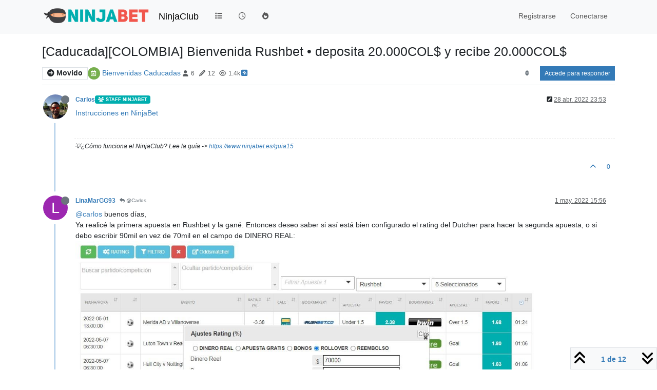

--- FILE ---
content_type: text/html; charset=utf-8
request_url: https://ninjaclub.ninjabet.es/topic/8953/caducada-colombia-bienvenida-rushbet-deposita-20-000col-y-recibe-20-000col/1
body_size: 15202
content:
<!DOCTYPE html>
<html lang="es" data-dir="ltr" style="direction: ltr;">
<head>
<title>[Caducada][COLOMBIA] Bienvenida Rushbet • deposita 20.000COL$ y recibe 20.000COL$ | NinjaClub el foro de NinjBet</title>
<meta name="viewport" content="width&#x3D;device-width, initial-scale&#x3D;1.0" />
	<meta name="content-type" content="text/html; charset=UTF-8" />
	<meta name="apple-mobile-web-app-capable" content="yes" />
	<meta name="mobile-web-app-capable" content="yes" />
	<meta property="og:site_name" content="NinjaClub" />
	<meta name="msapplication-badge" content="frequency=30; polling-uri=https://ninjaclub.ninjabet.es/sitemap.xml" />
	<meta name="theme-color" content="#ffffff" />
	<meta name="keywords" content="ninjabet,ninjaclub,matched betting,bonos de apuestas,ganar online,ganar desde casa,espana,mexico,peru,chile,argentina,honduras,colombia,venezuela,uruguay,paraguay" />
	<meta name="msapplication-square150x150logo" content="/assets/uploads/system/site-logo.png?v=1519130254248" />
	<meta name="title" content="[Caducada][COLOMBIA] Bienvenida Rushbet • deposita 20.000COL$ y recibe 20.000COL$" />
	<meta property="og:title" content="[Caducada][COLOMBIA] Bienvenida Rushbet • deposita 20.000COL$ y recibe 20.000COL$" />
	<meta property="og:type" content="article" />
	<meta property="article:published_time" content="2022-04-28T23:53:04.743Z" />
	<meta property="article:modified_time" content="2023-05-29T23:23:00.907Z" />
	<meta property="article:section" content="Bienvenidas Caducadas" />
	<meta name="description" content="Instrucciones en NinjaBet" />
	<meta property="og:description" content="Instrucciones en NinjaBet" />
	<meta property="og:image" content="https://ninjaclub.ninjabet.es/assets/uploads/files/1651189946685-rushbet-forum.jpg" />
	<meta property="og:image:url" content="https://ninjaclub.ninjabet.es/assets/uploads/files/1651189946685-rushbet-forum.jpg" />
	<meta property="og:image:width" content="512" />
	<meta property="og:image:height" content="512" />
	<meta property="og:image" content="https://ninjaclub.ninjabet.es/assets/uploads/profile/uid-664/664-profileavatar.jpeg" />
	<meta property="og:image:url" content="https://ninjaclub.ninjabet.es/assets/uploads/profile/uid-664/664-profileavatar.jpeg" />
	<meta property="og:image" content="https://ninjaclub.ninjabet.es/assets/uploads/system/site-logo.png?v=1519130254248" />
	<meta property="og:image:url" content="https://ninjaclub.ninjabet.es/assets/uploads/system/site-logo.png?v=1519130254248" />
	<meta property="og:image:width" content="undefined" />
	<meta property="og:image:height" content="undefined" />
	<meta property="og:url" content="https://ninjaclub.ninjabet.es/topic/8953/caducada-colombia-bienvenida-rushbet-deposita-20-000col-y-recibe-20-000col/1" />
	
<link rel="stylesheet" type="text/css" href="/assets/client.css?v=564f7bc81aa" />
<link rel="icon" type="image/x-icon" href="/assets/uploads/system/favicon.ico?v&#x3D;564f7bc81aa" />
	<link rel="manifest" href="/manifest.webmanifest" crossorigin="use-credentials" />
	<link rel="search" type="application/opensearchdescription+xml" title="NinjaClub" href="/osd.xml" />
	<link rel="apple-touch-icon" href="/assets/images/touch/512.png" />
	<link rel="icon" sizes="36x36" href="/assets/images/touch/36.png" />
	<link rel="icon" sizes="48x48" href="/assets/images/touch/48.png" />
	<link rel="icon" sizes="72x72" href="/assets/images/touch/72.png" />
	<link rel="icon" sizes="96x96" href="/assets/images/touch/96.png" />
	<link rel="icon" sizes="144x144" href="/assets/images/touch/144.png" />
	<link rel="icon" sizes="192x192" href="/assets/images/touch/192.png" />
	<link rel="icon" sizes="512x512" href="/assets/images/touch/512.png" />
	<link rel="prefetch" href="/assets/src/modules/composer.js?v&#x3D;564f7bc81aa" />
	<link rel="prefetch" href="/assets/src/modules/composer/uploads.js?v&#x3D;564f7bc81aa" />
	<link rel="prefetch" href="/assets/src/modules/composer/drafts.js?v&#x3D;564f7bc81aa" />
	<link rel="prefetch" href="/assets/src/modules/composer/tags.js?v&#x3D;564f7bc81aa" />
	<link rel="prefetch" href="/assets/src/modules/composer/categoryList.js?v&#x3D;564f7bc81aa" />
	<link rel="prefetch" href="/assets/src/modules/composer/resize.js?v&#x3D;564f7bc81aa" />
	<link rel="prefetch" href="/assets/src/modules/composer/autocomplete.js?v&#x3D;564f7bc81aa" />
	<link rel="prefetch" href="/assets/templates/composer.tpl?v&#x3D;564f7bc81aa" />
	<link rel="prefetch" href="/assets/language/es/topic.json?v&#x3D;564f7bc81aa" />
	<link rel="prefetch" href="/assets/language/es/modules.json?v&#x3D;564f7bc81aa" />
	<link rel="prefetch" href="/assets/language/es/tags.json?v&#x3D;564f7bc81aa" />
	<link rel="prefetch stylesheet" href="/assets/plugins/nodebb-plugin-markdown/styles/default.css" />
	<link rel="prefetch" href="/assets/language/es/markdown.json?v&#x3D;564f7bc81aa" />
	<link rel="stylesheet" href="https://ninjaclub.ninjabet.es/assets/plugins/nodebb-plugin-emoji/emoji/styles.css?v&#x3D;564f7bc81aa" />
	<link rel="canonical" href="https://ninjaclub.ninjabet.es/topic/8953/caducada-colombia-bienvenida-rushbet-deposita-20-000col-y-recibe-20-000col" />
	<link rel="alternate" type="application/rss+xml" href="/topic/8953.rss" />
	<link rel="up" href="https://ninjaclub.ninjabet.es/category/19/bienvenidas-caducadas" />
	<link rel="author" href="https://ninjaclub.ninjabet.es/user/carlos" />
	
<script type="f57568f19796ea14ac8bc5f3-text/javascript">
var config = JSON.parse('{"relative_path":"","upload_url":"/assets/uploads","asset_base_url":"/assets","assetBaseUrl":"/assets","siteTitle":"NinjaClub","browserTitle":"NinjaClub el foro de NinjBet","description":"El NinjaClub es el foro de Ninjabet, primera Community en Espa\xF1a y Latinoam\xE9rica para ganar online con el Matched Online.","keywords":"ninjabet,ninjaclub,matched betting,bonos de apuestas,ganar online,ganar desde casa,espana,mexico,peru,chile,argentina,honduras,colombia,venezuela,uruguay,paraguay","titleLayout":"&#123;pageTitle&#125; | &#123;browserTitle&#125;","showSiteTitle":true,"maintenanceMode":false,"postQueue":1,"minimumTitleLength":3,"maximumTitleLength":255,"minimumPostLength":8,"maximumPostLength":32767,"minimumTagsPerTopic":0,"maximumTagsPerTopic":5,"minimumTagLength":3,"maximumTagLength":15,"undoTimeout":200,"useOutgoingLinksPage":false,"allowGuestHandles":false,"allowTopicsThumbnail":true,"usePagination":false,"disableChat":true,"disableChatMessageEditing":true,"maximumChatMessageLength":1000,"socketioTransports":["polling","websocket"],"socketioOrigins":"https://ninjaclub.ninjabet.es:*","websocketAddress":"","maxReconnectionAttempts":5,"reconnectionDelay":1500,"topicsPerPage":100,"postsPerPage":20,"maximumFileSize":2048,"theme:id":"nodebb-theme-persona","theme:src":"","defaultLang":"es","userLang":"es","loggedIn":false,"uid":-1,"cache-buster":"v=564f7bc81aa","topicPostSort":"oldest_to_newest","categoryTopicSort":"recently_replied","csrf_token":false,"searchEnabled":true,"searchDefaultInQuick":"titles","bootswatchSkin":"","composer:showHelpTab":false,"enablePostHistory":true,"timeagoCutoff":30,"timeagoCodes":["af","am","ar","az-short","az","be","bg","bs","ca","cs","cy","da","de-short","de","dv","el","en-short","en","es-short","es","et","eu","fa-short","fa","fi","fr-short","fr","gl","he","hr","hu","hy","id","is","it-short","it","ja","jv","ko","ky","lt","lv","mk","nl","no","pl","pt-br-short","pt-br","pt-short","pt","ro","rs","ru","rw","si","sk","sl","sq","sr","sv","th","tr-short","tr","uk","ur","uz","vi","zh-CN","zh-TW"],"cookies":{"enabled":false,"message":"[[global:cookies.message]]","dismiss":"[[global:cookies.accept]]","link":"[[global:cookies.learn-more]]","link_url":"https:&#x2F;&#x2F;www.cookiesandyou.com"},"thumbs":{"size":512},"emailPrompt":1,"useragent":{"isSafari":false},"fontawesome":{"pro":false,"styles":["solid","brands","regular"],"version":"6.7.2"},"activitypub":{"probe":0},"acpLang":"undefined","topicSearchEnabled":false,"disableCustomUserSkins":false,"defaultBootswatchSkin":"","composer-default":{},"hideSubCategories":false,"hideCategoryLastPost":false,"enableQuickReply":true,"markdown":{"highlight":1,"highlightLinesLanguageList":"[]","hljsLanguages":["common"],"theme":"default.css","defaultHighlightLanguage":"","externalMark":false},"beep":{"censorWholeWord":true},"google-analytics":{"id":"UA-113284582-2","displayFeatures":"off","useUA":"on","ga4id":""},"sessionSharing":{},"spam-be-gone":{},"emojiCustomFirst":false}');
var app = {
user: JSON.parse('{"uid":-1,"username":"Invitado","displayname":"Invitado","userslug":"","fullname":"Invitado","email":"","icon:text":"?","icon:bgColor":"#aaa","groupTitle":"","groupTitleArray":[],"status":"offline","reputation":0,"email:confirmed":false,"unreadData":{"":{},"new":{},"watched":{},"unreplied":{}},"isAdmin":false,"isGlobalMod":false,"isMod":false,"privileges":{"chat":false,"chat:privileged":false,"upload:post:image":false,"upload:post:file":false,"signature":false,"invite":false,"group:create":false,"search:content":false,"search:users":false,"search:tags":false,"view:users":true,"view:tags":true,"view:groups":true,"local:login":false,"ban":false,"mute":false,"view:users:info":false},"blocks":[],"timeagoCode":"es","offline":true,"lastRoomId":null,"isEmailConfirmSent":false}')
};
document.documentElement.style.setProperty('--panel-offset', `${localStorage.getItem('panelOffset') || 0}px`);
</script>


</head>
<body class="page-topic page-topic-8953 page-topic-caducada-colombia-bienvenida-rushbet-deposita-20-000col-y-recibe-20-000col template-topic page-topic-category-19 page-topic-category-bienvenidas-caducadas parent-category-19 page-status-200 theme-persona user-guest skin-noskin">
<nav id="menu" class="slideout-menu hidden">
<section class="menu-section" data-section="navigation">
<ul class="menu-section-list text-bg-dark list-unstyled"></ul>
</section>
</nav>
<nav id="chats-menu" class="slideout-menu hidden">

</nav>
<main id="panel" class="slideout-panel">
<nav class="navbar sticky-top navbar-expand-lg bg-light header border-bottom py-0" id="header-menu" component="navbar">
<div class="container justify-content-start flex-nowrap">
<div class="d-flex align-items-center me-auto" style="min-width: 0px;">
<button type="button" class="navbar-toggler border-0" id="mobile-menu">
<i class="fa fa-lg fa-fw fa-bars unread-count" ></i>
<span component="unread/icon" class="notification-icon fa fa-fw fa-book unread-count" data-content="0" data-unread-url="/unread"></span>
</button>
<div class="d-inline-flex align-items-center" style="min-width: 0px;">

<a class="navbar-brand" href="https://www.ninjabet.es">
<img alt="" class=" forum-logo d-inline-block align-text-bottom" src="/assets/uploads/system/site-logo.png?v=1519130254248?v=564f7bc81aa" />
</a>


<a class="navbar-brand text-truncate" href="/">
NinjaClub
</a>

</div>
</div>


<div component="navbar/title" class="visible-xs hidden">
<span></span>
</div>
<div id="nav-dropdown" class="collapse navbar-collapse d-none d-lg-block">
<ul id="main-nav" class="navbar-nav me-auto mb-2 mb-lg-0">


<li class="nav-item " title="Categorías">
<a class="nav-link navigation-link "
 href="&#x2F;categories" >

<i class="fa fa-fw fa-list" data-content=""></i>


<span class="visible-xs-inline">Categorías</span>


</a>

</li>



<li class="nav-item " title="Recientes">
<a class="nav-link navigation-link "
 href="&#x2F;recent" >

<i class="fa fa-fw fa-clock-o" data-content=""></i>


<span class="visible-xs-inline">Recientes</span>


</a>

</li>



<li class="nav-item " title="Popular">
<a class="nav-link navigation-link "
 href="&#x2F;popular" >

<i class="fa fa-fw fa-fire" data-content=""></i>


<span class="visible-xs-inline">Popular</span>


</a>

</li>


</ul>
<ul class="navbar-nav mb-2 mb-lg-0 hidden-xs">
<li class="nav-item">
<a href="#" id="reconnect" class="nav-link hide" title="Has perdido la conexión. Reconectando a NinjaClub.">
<i class="fa fa-check"></i>
</a>
</li>
</ul>



<ul id="logged-out-menu" class="navbar-nav me-0 mb-2 mb-lg-0 align-items-center">

<li class="nav-item">
<a class="nav-link" href="/register">
<i class="fa fa-pencil fa-fw d-inline-block d-sm-none"></i>
<span>Registrarse</span>
</a>
</li>

<li class="nav-item">
<a class="nav-link" href="/login">
<i class="fa fa-sign-in fa-fw d-inline-block d-sm-none"></i>
<span>Conectarse</span>
</a>
</li>
</ul>


</div>
</div>
</nav>
<script type="f57568f19796ea14ac8bc5f3-text/javascript">
const rect = document.getElementById('header-menu').getBoundingClientRect();
const offset = Math.max(0, rect.bottom);
document.documentElement.style.setProperty('--panel-offset', offset + `px`);
</script>
<div class="container pt-3" id="content">
<noscript>
<div class="alert alert-danger">
<p>
Your browser does not seem to support JavaScript. As a result, your viewing experience will be diminished, and you have been placed in <strong>read-only mode</strong>.
</p>
<p>
Please download a browser that supports JavaScript, or enable it if it's disabled (i.e. NoScript).
</p>
</div>
</noscript>
<div data-widget-area="header">

</div>
<div class="row mb-5">
<div class="topic col-lg-12" itemid="/topic/8953/caducada-colombia-bienvenida-rushbet-deposita-20-000col-y-recibe-20-000col/1" itemscope itemtype="https://schema.org/DiscussionForumPosting">
<meta itemprop="headline" content="[Caducada][COLOMBIA] Bienvenida Rushbet • deposita 20.000COL$ y recibe 20.000COL$">
<meta itemprop="text" content="[Caducada][COLOMBIA] Bienvenida Rushbet • deposita 20.000COL$ y recibe 20.000COL$">
<meta itemprop="url" content="/topic/8953/caducada-colombia-bienvenida-rushbet-deposita-20-000col-y-recibe-20-000col/1">
<meta itemprop="datePublished" content="2022-04-28T23:53:04.743Z">
<meta itemprop="dateModified" content="2022-11-10T18:34:01.542Z">
<div itemprop="author" itemscope itemtype="https://schema.org/Person">
<meta itemprop="name" content="Carlos">
<meta itemprop="url" content="/user/carlos">
</div>
<div class="topic-header sticky-top mb-3">
<h1 component="post/header" itemprop="name">
<div class="topic-title d-flex">
<span class="fs-3" component="topic/title">[Caducada][COLOMBIA] Bienvenida Rushbet • deposita 20.000COL$ y recibe 20.000COL$</span>
</div>
</h1>
<div class="topic-info pb-2 d-flex gap-3 align-items-center flex-wrap">
<span component="topic/labels" class="d-flex text-md gap-2 ">
<span component="topic/scheduled" class="badge badge border border-gray-300 text-body hidden">
<i class="fa fa-clock-o"></i> Programado
</span>
<span component="topic/pinned" class="badge badge border border-gray-300 text-body hidden">
<i class="fa fa-thumb-tack"></i> Fijo
</span>
<span component="topic/locked" class="badge badge border border-gray-300 text-body hidden">
<i class="fa fa-lock"></i> Cerrado
</span>
<a component="topic/moved" href="/category/5" class="badge badge border border-gray-300 text-body text-decoration-none ">
<i class="fa fa-arrow-circle-right"></i> Movido
</a>

</span>
<div class="category-item d-inline-block">
<span class="icon d-inline-flex justify-content-center align-items-center align-middle rounded-circle" style="background-color: #77AF4E; border-color: #77AF4E!important; color: #ffffff; width:24px; height: 24px; font-size: 12px;"><i class="fa fa-fw fa-calendar-times-o"></i></span>
<a href="/category/19/bienvenidas-caducadas">Bienvenidas Caducadas</a>
</div>
<div data-tid="8953" component="topic/tags" class="tags tag-list d-inline-block hidden-xs hidden-empty"></div>
<div class="d-inline-block hidden-xs">
<div class="stats text-muted">
<i class="fa fa-fw fa-user" title="Posters"></i>
<span title="6">6</span>
</div>
<div class="stats text-muted">
<i class="fa fa-fw fa-pencil" title="Mensajes"></i>
<span component="topic/post-count" title="12">12</span>
</div>
<div class="stats text-muted">
<i class="fa fa-fw fa-eye" title="Visitas"></i>
<span title="1403">1.4k</span>
</div>
</div>

<a class="hidden-xs" target="_blank" href="/topic/8953.rss"><i class="fa fa-rss-square"></i></a>


<div class="ms-auto">
<div class="topic-main-buttons float-end d-inline-block">
<span class="loading-indicator btn float-start hidden" done="0">
<span class="hidden-xs">Cargando más mensajes</span> <i class="fa fa-refresh fa-spin"></i>
</span>


<div title="Ordenar" class="btn-group bottom-sheet hidden-xs" component="thread/sort">
<button class="btn btn-sm btn-ghost dropdown-toggle" data-bs-toggle="dropdown" aria-haspopup="true" aria-expanded="false" aria-label="Post sort option, Más antiguo a más nuevo">
<i class="fa fa-fw fa-sort text-secondary"></i></button>
<ul class="dropdown-menu dropdown-menu-end p-1 text-sm" role="menu">
<li>
<a class="dropdown-item rounded-1 d-flex align-items-center gap-2" href="#" class="oldest_to_newest" data-sort="oldest_to_newest" role="menuitem">
<span class="flex-grow-1">Más antiguo a más nuevo</span>
<i class="flex-shrink-0 fa fa-fw text-secondary"></i>
</a>
</li>
<li>
<a class="dropdown-item rounded-1 d-flex align-items-center gap-2" href="#" class="newest_to_oldest" data-sort="newest_to_oldest" role="menuitem">
<span class="flex-grow-1">Más nuevo a más antiguo</span>
<i class="flex-shrink-0 fa fa-fw text-secondary"></i>
</a>
</li>
<li>
<a class="dropdown-item rounded-1 d-flex align-items-center gap-2" href="#" class="most_votes" data-sort="most_votes" role="menuitem">
<span class="flex-grow-1">Mayor número de Votos</span>
<i class="flex-shrink-0 fa fa-fw text-secondary"></i>
</a>
</li>
</ul>
</div>
<div class="d-inline-block">

</div>
<div component="topic/reply/container" class="btn-group bottom-sheet hidden">
<a href="/compose?tid=8953" class="btn btn-sm btn-primary" component="topic/reply" data-ajaxify="false" role="button"><i class="fa fa-reply visible-xs-inline"></i><span class="visible-sm-inline visible-md-inline visible-lg-inline"> Responder</span></a>
<button type="button" class="btn btn-sm btn-primary dropdown-toggle" data-bs-toggle="dropdown" aria-haspopup="true" aria-expanded="false">
<span class="caret"></span>
</button>
<ul class="dropdown-menu dropdown-menu-end" role="menu">
<li><a class="dropdown-item" href="#" component="topic/reply-as-topic" role="menuitem">Responder como tema</a></li>
</ul>
</div>


<a component="topic/reply/guest" href="/login" class="btn btn-sm btn-primary">Accede para responder</a>


</div>
</div>
</div>
</div>



<div component="topic/deleted/message" class="alert alert-warning d-flex justify-content-between flex-wrap hidden">
<span>Este tema ha sido borrado. Solo los usuarios que tengan privilegios de administración de temas pueden verlo.</span>
<span>

</span>
</div>

<ul component="topic" class="posts timeline" data-tid="8953" data-cid="19">

<li component="post" class="  topic-owner-post" data-index="0" data-pid="57080" data-uid="664" data-timestamp="1651189984743" data-username="Carlos" data-userslug="carlos" itemprop="comment" itemtype="http://schema.org/Comment" itemscope>
<a component="post/anchor" data-index="0" id="1"></a>
<meta itemprop="datePublished" content="2022-04-28T23:53:04.743Z">
<meta itemprop="dateModified" content="2023-05-29T23:23:00.907Z">

<div class="clearfix post-header">
<div class="icon float-start">
<a href="/user/carlos">
<script src="/cdn-cgi/scripts/7d0fa10a/cloudflare-static/rocket-loader.min.js" data-cf-settings="f57568f19796ea14ac8bc5f3-|49"></script><img title="Carlos" data-uid="664" class="avatar  avatar-rounded" alt="Carlos" loading="lazy" component="user/picture" src="/assets/uploads/profile/uid-664/664-profileavatar.jpeg" style="--avatar-size: 48px;" onError="this.remove()" itemprop="image" /><span title="Carlos" data-uid="664" class="avatar  avatar-rounded" component="user/picture" style="--avatar-size: 48px; background-color: #e65100">C</span>
<i component="user/status" class="fa fa-circle status offline" title="Desconectado"></i>
</a>
</div>
<small class="d-flex">
<div class="d-flex align-items-center gap-1 flex-wrap w-100">
<strong class="text-nowrap" itemprop="author" itemscope itemtype="https://schema.org/Person">
<meta itemprop="name" content="Carlos">
<meta itemprop="url" content="/user/carlos">
<a href="/user/carlos" data-username="Carlos" data-uid="664">Carlos</a>
</strong>


<a href="/groups/global-moderators" class="badge rounded-1 text-uppercase text-truncate" style="max-width: 150px;color:#ffffff;background-color: #00aeaf;"><i class="fa fa-users me-1"></i><span class="badge-text">Staff NinjaBet</span></a>



<span class="visible-xs-inline-block visible-sm-inline-block visible-md-inline-block visible-lg-inline-block">

<span>

</span>
</span>
<div class="d-flex align-items-center gap-1 flex-grow-1 justify-content-end">
<span>
<i component="post/edit-indicator" class="fa fa-pencil-square edit-icon "></i>
<span data-editor="carlos" component="post/editor" class="hidden">Última edición por Carlos <span class="timeago" title="29/5/23&#44; 23:23"></span></span>
<span class="visible-xs-inline-block visible-sm-inline-block visible-md-inline-block visible-lg-inline-block">
<a class="permalink text-muted" href="/post/57080"><span class="timeago" title="2022-04-28T23:53:04.743Z"></span></a>
</span>
</span>
<span class="bookmarked"><i class="fa fa-bookmark-o"></i></span>
</div>
</div>
</small>
</div>
<br />
<div class="content" component="post/content" itemprop="text">
<p dir="auto"><a href="https://www.ninjabet.es/bienvenida-rushbet-co-latam" target="_blank" rel="noopener noreferrer nofollow ugc">Instrucciones en NinjaBet</a></p>

</div>
<div class="post-footer">

<div component="post/signature" data-uid="664" class="post-signature"><p dir="auto">💡¿Cómo funciona el NinjaClub? Lee la guía -&gt; <a href="https://www.ninjabet.es/guia15" target="_blank" rel="noopener noreferrer nofollow ugc">https://www.ninjabet.es/guia15</a></p>
</div>

<div class="clearfix">

<a component="post/reply-count" data-target-component="post/replies/container" href="#" class="threaded-replies user-select-none float-start text-muted hidden">
<span component="post/reply-count/avatars" class="avatars d-inline-flex gap-1 align-items-top hidden-xs ">

<span><span title="LinaMarGG93" data-uid="4558" class="avatar  avatar-rounded" component="avatar/icon" style="--avatar-size: 16px; background-color: #9c27b0">L</span></span>


</span>
<span class="replies-count small" component="post/reply-count/text" data-replies="1">1 Respuesta</span>
<span class="replies-last hidden-xs small">Última respuesta <span class="timeago" title="2022-05-01T15:56:49.490Z"></span></span>
<i class="fa fa-fw fa-chevron-down" component="post/replies/open"></i>
</a>

<small class="d-flex justify-content-end align-items-center gap-1" component="post/actions">
<!-- This partial intentionally left blank; overwritten by nodebb-plugin-reactions -->
<span class="post-tools">
<a component="post/reply" href="#" class="btn btn-sm btn-link user-select-none hidden">Responder</a>
<a component="post/quote" href="#" class="btn btn-sm btn-link user-select-none hidden">Citar</a>
</span>

<span class="votes">
<a component="post/upvote" href="#" class="btn btn-sm btn-link ">
<i class="fa fa-chevron-up"></i>
</a>
<span class="btn btn-sm btn-link" component="post/vote-count" data-votes="0">0</span>

</span>

<span component="post/tools" class="dropdown bottom-sheet d-inline-block hidden">
<a class="btn btn-link btn-sm dropdown-toggle" href="#" data-bs-toggle="dropdown" aria-haspopup="true" aria-expanded="false"><i class="fa fa-fw fa-ellipsis-v"></i></a>
<ul class="dropdown-menu dropdown-menu-end p-1" role="menu"></ul>
</span>
</small>
</div>
<div component="post/replies/container"></div>
</div>

</li>




<li component="post" class="  " data-index="1" data-pid="57223" data-uid="4558" data-timestamp="1651420609490" data-username="LinaMarGG93" data-userslug="linamargg93" itemprop="comment" itemtype="http://schema.org/Comment" itemscope>
<a component="post/anchor" data-index="1" id="2"></a>
<meta itemprop="datePublished" content="2022-05-01T15:56:49.490Z">
<meta itemprop="dateModified" content="">

<div class="clearfix post-header">
<div class="icon float-start">
<a href="/user/linamargg93">
<span title="LinaMarGG93" data-uid="4558" class="avatar  avatar-rounded" component="user/picture" style="--avatar-size: 48px; background-color: #9c27b0">L</span>
<i component="user/status" class="fa fa-circle status offline" title="Desconectado"></i>
</a>
</div>
<small class="d-flex">
<div class="d-flex align-items-center gap-1 flex-wrap w-100">
<strong class="text-nowrap" itemprop="author" itemscope itemtype="https://schema.org/Person">
<meta itemprop="name" content="LinaMarGG93">
<meta itemprop="url" content="/user/linamargg93">
<a href="/user/linamargg93" data-username="LinaMarGG93" data-uid="4558">LinaMarGG93</a>
</strong>


<span class="visible-xs-inline-block visible-sm-inline-block visible-md-inline-block visible-lg-inline-block">

<a component="post/parent" class="btn btn-sm btn-outline-secondary hidden-xs" data-topid="57080" href="/post/57080"><i class="fa fa-reply"></i> @Carlos</a>

<span>

</span>
</span>
<div class="d-flex align-items-center gap-1 flex-grow-1 justify-content-end">
<span>
<i component="post/edit-indicator" class="fa fa-pencil-square edit-icon hidden"></i>
<span data-editor="" component="post/editor" class="hidden">Última edición por  <span class="timeago" title="Invalid Date"></span></span>
<span class="visible-xs-inline-block visible-sm-inline-block visible-md-inline-block visible-lg-inline-block">
<a class="permalink text-muted" href="/post/57223"><span class="timeago" title="2022-05-01T15:56:49.490Z"></span></a>
</span>
</span>
<span class="bookmarked"><i class="fa fa-bookmark-o"></i></span>
</div>
</div>
</small>
</div>
<br />
<div class="content" component="post/content" itemprop="text">
<p dir="auto"><a class="plugin-mentions-user plugin-mentions-a" href="/user/carlos">@carlos</a> buenos días,<br />
Ya realicé la primera apuesta en Rushbet y la gané. Entonces deseo saber si así está bien configurado el rating del Dutcher para hacer la segunda apuesta, o si debo escribir 90mil en vez de 70mil en el campo de DINERO REAL:<br />
<img src="/assets/uploads/files/1651420210543-rating.jpg" alt="Rating.jpg" class=" img-fluid img-markdown" /></p>
<p dir="auto">Esto es lo que me aparece en Rushbet:<br />
<img src="/assets/uploads/files/1651420363211-saldo.jpg" alt="Saldo.jpg" class=" img-fluid img-markdown" /></p>
<p dir="auto">También, me llama la atención que aparecen valores negativos en los rating de las posibles apuestas... esto es normal? Quedo atenta para proceder a apostar, gracias!<br />
<img src="/assets/uploads/files/1651420515761-1.jpg" alt="1.jpg" class=" img-fluid img-markdown" /></p>

</div>
<div class="post-footer">

<div class="clearfix">

<a component="post/reply-count" data-target-component="post/replies/container" href="#" class="threaded-replies user-select-none float-start text-muted hidden">
<span component="post/reply-count/avatars" class="avatars d-inline-flex gap-1 align-items-top hidden-xs ">

<span><script src="/cdn-cgi/scripts/7d0fa10a/cloudflare-static/rocket-loader.min.js" data-cf-settings="f57568f19796ea14ac8bc5f3-|49"></script><img title="Carlos" data-uid="664" class="avatar  avatar-rounded" alt="Carlos" loading="lazy" component="avatar/picture" src="/assets/uploads/profile/uid-664/664-profileavatar.jpeg" style="--avatar-size: 16px;" onError="this.remove()" itemprop="image" /><span title="Carlos" data-uid="664" class="avatar  avatar-rounded" component="avatar/icon" style="--avatar-size: 16px; background-color: #e65100">C</span></span>


</span>
<span class="replies-count small" component="post/reply-count/text" data-replies="1">1 Respuesta</span>
<span class="replies-last hidden-xs small">Última respuesta <span class="timeago" title="2022-05-01T17:28:13.353Z"></span></span>
<i class="fa fa-fw fa-chevron-down" component="post/replies/open"></i>
</a>

<small class="d-flex justify-content-end align-items-center gap-1" component="post/actions">
<!-- This partial intentionally left blank; overwritten by nodebb-plugin-reactions -->
<span class="post-tools">
<a component="post/reply" href="#" class="btn btn-sm btn-link user-select-none hidden">Responder</a>
<a component="post/quote" href="#" class="btn btn-sm btn-link user-select-none hidden">Citar</a>
</span>

<span class="votes">
<a component="post/upvote" href="#" class="btn btn-sm btn-link ">
<i class="fa fa-chevron-up"></i>
</a>
<span class="btn btn-sm btn-link" component="post/vote-count" data-votes="0">0</span>

</span>

<span component="post/tools" class="dropdown bottom-sheet d-inline-block hidden">
<a class="btn btn-link btn-sm dropdown-toggle" href="#" data-bs-toggle="dropdown" aria-haspopup="true" aria-expanded="false"><i class="fa fa-fw fa-ellipsis-v"></i></a>
<ul class="dropdown-menu dropdown-menu-end p-1" role="menu"></ul>
</span>
</small>
</div>
<div component="post/replies/container"></div>
</div>

</li>




<li component="post" class="  topic-owner-post" data-index="2" data-pid="57224" data-uid="664" data-timestamp="1651426093353" data-username="Carlos" data-userslug="carlos" itemprop="comment" itemtype="http://schema.org/Comment" itemscope>
<a component="post/anchor" data-index="2" id="3"></a>
<meta itemprop="datePublished" content="2022-05-01T17:28:13.353Z">
<meta itemprop="dateModified" content="">

<div class="clearfix post-header">
<div class="icon float-start">
<a href="/user/carlos">
<script src="/cdn-cgi/scripts/7d0fa10a/cloudflare-static/rocket-loader.min.js" data-cf-settings="f57568f19796ea14ac8bc5f3-|49"></script><img title="Carlos" data-uid="664" class="avatar  avatar-rounded" alt="Carlos" loading="lazy" component="user/picture" src="/assets/uploads/profile/uid-664/664-profileavatar.jpeg" style="--avatar-size: 48px;" onError="this.remove()" itemprop="image" /><span title="Carlos" data-uid="664" class="avatar  avatar-rounded" component="user/picture" style="--avatar-size: 48px; background-color: #e65100">C</span>
<i component="user/status" class="fa fa-circle status offline" title="Desconectado"></i>
</a>
</div>
<small class="d-flex">
<div class="d-flex align-items-center gap-1 flex-wrap w-100">
<strong class="text-nowrap" itemprop="author" itemscope itemtype="https://schema.org/Person">
<meta itemprop="name" content="Carlos">
<meta itemprop="url" content="/user/carlos">
<a href="/user/carlos" data-username="Carlos" data-uid="664">Carlos</a>
</strong>


<a href="/groups/global-moderators" class="badge rounded-1 text-uppercase text-truncate" style="max-width: 150px;color:#ffffff;background-color: #00aeaf;"><i class="fa fa-users me-1"></i><span class="badge-text">Staff NinjaBet</span></a>



<span class="visible-xs-inline-block visible-sm-inline-block visible-md-inline-block visible-lg-inline-block">

<a component="post/parent" class="btn btn-sm btn-outline-secondary hidden-xs" data-topid="57223" href="/post/57223"><i class="fa fa-reply"></i> @LinaMarGG93</a>

<span>

</span>
</span>
<div class="d-flex align-items-center gap-1 flex-grow-1 justify-content-end">
<span>
<i component="post/edit-indicator" class="fa fa-pencil-square edit-icon hidden"></i>
<span data-editor="" component="post/editor" class="hidden">Última edición por  <span class="timeago" title="Invalid Date"></span></span>
<span class="visible-xs-inline-block visible-sm-inline-block visible-md-inline-block visible-lg-inline-block">
<a class="permalink text-muted" href="/post/57224"><span class="timeago" title="2022-05-01T17:28:13.353Z"></span></a>
</span>
</span>
<span class="bookmarked"><i class="fa fa-bookmark-o"></i></span>
</div>
</div>
</small>
</div>
<br />
<div class="content" component="post/content" itemprop="text">
<p dir="auto"><a class="plugin-mentions-user plugin-mentions-a" href="/user/linamargg93">@linamargg93</a> puedes verificar en tu cuenta, cuanto te aparece de progreso del bono?</p>

</div>
<div class="post-footer">

<div component="post/signature" data-uid="664" class="post-signature"><p dir="auto">💡¿Cómo funciona el NinjaClub? Lee la guía -&gt; <a href="https://www.ninjabet.es/guia15" target="_blank" rel="noopener noreferrer nofollow ugc">https://www.ninjabet.es/guia15</a></p>
</div>

<div class="clearfix">

<a component="post/reply-count" data-target-component="post/replies/container" href="#" class="threaded-replies user-select-none float-start text-muted hidden">
<span component="post/reply-count/avatars" class="avatars d-inline-flex gap-1 align-items-top hidden-xs ">

<span><span title="LinaMarGG93" data-uid="4558" class="avatar  avatar-rounded" component="avatar/icon" style="--avatar-size: 16px; background-color: #9c27b0">L</span></span>


</span>
<span class="replies-count small" component="post/reply-count/text" data-replies="1">1 Respuesta</span>
<span class="replies-last hidden-xs small">Última respuesta <span class="timeago" title="2022-05-01T18:06:31.313Z"></span></span>
<i class="fa fa-fw fa-chevron-down" component="post/replies/open"></i>
</a>

<small class="d-flex justify-content-end align-items-center gap-1" component="post/actions">
<!-- This partial intentionally left blank; overwritten by nodebb-plugin-reactions -->
<span class="post-tools">
<a component="post/reply" href="#" class="btn btn-sm btn-link user-select-none hidden">Responder</a>
<a component="post/quote" href="#" class="btn btn-sm btn-link user-select-none hidden">Citar</a>
</span>

<span class="votes">
<a component="post/upvote" href="#" class="btn btn-sm btn-link ">
<i class="fa fa-chevron-up"></i>
</a>
<span class="btn btn-sm btn-link" component="post/vote-count" data-votes="0">0</span>

</span>

<span component="post/tools" class="dropdown bottom-sheet d-inline-block hidden">
<a class="btn btn-link btn-sm dropdown-toggle" href="#" data-bs-toggle="dropdown" aria-haspopup="true" aria-expanded="false"><i class="fa fa-fw fa-ellipsis-v"></i></a>
<ul class="dropdown-menu dropdown-menu-end p-1" role="menu"></ul>
</span>
</small>
</div>
<div component="post/replies/container"></div>
</div>

</li>




<li component="post" class="  " data-index="3" data-pid="57225" data-uid="4558" data-timestamp="1651428391313" data-username="LinaMarGG93" data-userslug="linamargg93" itemprop="comment" itemtype="http://schema.org/Comment" itemscope>
<a component="post/anchor" data-index="3" id="4"></a>
<meta itemprop="datePublished" content="2022-05-01T18:06:31.313Z">
<meta itemprop="dateModified" content="">

<div class="clearfix post-header">
<div class="icon float-start">
<a href="/user/linamargg93">
<span title="LinaMarGG93" data-uid="4558" class="avatar  avatar-rounded" component="user/picture" style="--avatar-size: 48px; background-color: #9c27b0">L</span>
<i component="user/status" class="fa fa-circle status offline" title="Desconectado"></i>
</a>
</div>
<small class="d-flex">
<div class="d-flex align-items-center gap-1 flex-wrap w-100">
<strong class="text-nowrap" itemprop="author" itemscope itemtype="https://schema.org/Person">
<meta itemprop="name" content="LinaMarGG93">
<meta itemprop="url" content="/user/linamargg93">
<a href="/user/linamargg93" data-username="LinaMarGG93" data-uid="4558">LinaMarGG93</a>
</strong>


<span class="visible-xs-inline-block visible-sm-inline-block visible-md-inline-block visible-lg-inline-block">

<a component="post/parent" class="btn btn-sm btn-outline-secondary hidden-xs" data-topid="57224" href="/post/57224"><i class="fa fa-reply"></i> @Carlos</a>

<span>

</span>
</span>
<div class="d-flex align-items-center gap-1 flex-grow-1 justify-content-end">
<span>
<i component="post/edit-indicator" class="fa fa-pencil-square edit-icon hidden"></i>
<span data-editor="" component="post/editor" class="hidden">Última edición por  <span class="timeago" title="Invalid Date"></span></span>
<span class="visible-xs-inline-block visible-sm-inline-block visible-md-inline-block visible-lg-inline-block">
<a class="permalink text-muted" href="/post/57225"><span class="timeago" title="2022-05-01T18:06:31.313Z"></span></a>
</span>
</span>
<span class="bookmarked"><i class="fa fa-bookmark-o"></i></span>
</div>
</div>
</small>
</div>
<br />
<div class="content" component="post/content" itemprop="text">
<p dir="auto"><a class="plugin-mentions-user plugin-mentions-a" href="/user/carlos">@carlos</a> Te refieres a esto??<br />
<img src="/assets/uploads/files/1651428378553-2.jpg" alt="2.jpg" class=" img-fluid img-markdown" /></p>

</div>
<div class="post-footer">

<div class="clearfix">

<a component="post/reply-count" data-target-component="post/replies/container" href="#" class="threaded-replies user-select-none float-start text-muted hidden">
<span component="post/reply-count/avatars" class="avatars d-inline-flex gap-1 align-items-top hidden-xs ">

<span><script src="/cdn-cgi/scripts/7d0fa10a/cloudflare-static/rocket-loader.min.js" data-cf-settings="f57568f19796ea14ac8bc5f3-|49"></script><img title="Carlos" data-uid="664" class="avatar  avatar-rounded" alt="Carlos" loading="lazy" component="avatar/picture" src="/assets/uploads/profile/uid-664/664-profileavatar.jpeg" style="--avatar-size: 16px;" onError="this.remove()" itemprop="image" /><span title="Carlos" data-uid="664" class="avatar  avatar-rounded" component="avatar/icon" style="--avatar-size: 16px; background-color: #e65100">C</span></span>


</span>
<span class="replies-count small" component="post/reply-count/text" data-replies="1">1 Respuesta</span>
<span class="replies-last hidden-xs small">Última respuesta <span class="timeago" title="2022-05-01T18:25:22.142Z"></span></span>
<i class="fa fa-fw fa-chevron-down" component="post/replies/open"></i>
</a>

<small class="d-flex justify-content-end align-items-center gap-1" component="post/actions">
<!-- This partial intentionally left blank; overwritten by nodebb-plugin-reactions -->
<span class="post-tools">
<a component="post/reply" href="#" class="btn btn-sm btn-link user-select-none hidden">Responder</a>
<a component="post/quote" href="#" class="btn btn-sm btn-link user-select-none hidden">Citar</a>
</span>

<span class="votes">
<a component="post/upvote" href="#" class="btn btn-sm btn-link ">
<i class="fa fa-chevron-up"></i>
</a>
<span class="btn btn-sm btn-link" component="post/vote-count" data-votes="0">0</span>

</span>

<span component="post/tools" class="dropdown bottom-sheet d-inline-block hidden">
<a class="btn btn-link btn-sm dropdown-toggle" href="#" data-bs-toggle="dropdown" aria-haspopup="true" aria-expanded="false"><i class="fa fa-fw fa-ellipsis-v"></i></a>
<ul class="dropdown-menu dropdown-menu-end p-1" role="menu"></ul>
</span>
</small>
</div>
<div component="post/replies/container"></div>
</div>

</li>




<li component="post" class="  topic-owner-post" data-index="4" data-pid="57226" data-uid="664" data-timestamp="1651429522142" data-username="Carlos" data-userslug="carlos" itemprop="comment" itemtype="http://schema.org/Comment" itemscope>
<a component="post/anchor" data-index="4" id="5"></a>
<meta itemprop="datePublished" content="2022-05-01T18:25:22.142Z">
<meta itemprop="dateModified" content="2022-05-01T18:25:48.625Z">

<div class="clearfix post-header">
<div class="icon float-start">
<a href="/user/carlos">
<script src="/cdn-cgi/scripts/7d0fa10a/cloudflare-static/rocket-loader.min.js" data-cf-settings="f57568f19796ea14ac8bc5f3-|49"></script><img title="Carlos" data-uid="664" class="avatar  avatar-rounded" alt="Carlos" loading="lazy" component="user/picture" src="/assets/uploads/profile/uid-664/664-profileavatar.jpeg" style="--avatar-size: 48px;" onError="this.remove()" itemprop="image" /><span title="Carlos" data-uid="664" class="avatar  avatar-rounded" component="user/picture" style="--avatar-size: 48px; background-color: #e65100">C</span>
<i component="user/status" class="fa fa-circle status offline" title="Desconectado"></i>
</a>
</div>
<small class="d-flex">
<div class="d-flex align-items-center gap-1 flex-wrap w-100">
<strong class="text-nowrap" itemprop="author" itemscope itemtype="https://schema.org/Person">
<meta itemprop="name" content="Carlos">
<meta itemprop="url" content="/user/carlos">
<a href="/user/carlos" data-username="Carlos" data-uid="664">Carlos</a>
</strong>


<a href="/groups/global-moderators" class="badge rounded-1 text-uppercase text-truncate" style="max-width: 150px;color:#ffffff;background-color: #00aeaf;"><i class="fa fa-users me-1"></i><span class="badge-text">Staff NinjaBet</span></a>



<span class="visible-xs-inline-block visible-sm-inline-block visible-md-inline-block visible-lg-inline-block">

<a component="post/parent" class="btn btn-sm btn-outline-secondary hidden-xs" data-topid="57225" href="/post/57225"><i class="fa fa-reply"></i> @LinaMarGG93</a>

<span>

</span>
</span>
<div class="d-flex align-items-center gap-1 flex-grow-1 justify-content-end">
<span>
<i component="post/edit-indicator" class="fa fa-pencil-square edit-icon "></i>
<span data-editor="carlos" component="post/editor" class="hidden">Última edición por Carlos <span class="timeago" title="1/5/22&#44; 18:25"></span></span>
<span class="visible-xs-inline-block visible-sm-inline-block visible-md-inline-block visible-lg-inline-block">
<a class="permalink text-muted" href="/post/57226"><span class="timeago" title="2022-05-01T18:25:22.142Z"></span></a>
</span>
</span>
<span class="bookmarked"><i class="fa fa-bookmark-o"></i></span>
</div>
</div>
</small>
</div>
<br />
<div class="content" component="post/content" itemprop="text">
<p dir="auto"><a class="plugin-mentions-user plugin-mentions-a" href="/user/linamargg93">@linamargg93</a> exacto, entonces lo que deberias ingresar en el calculador es:</p>
<p dir="auto">Dinero Real: 60000<br />
Bonos: 0<br />
Rollover Restante: 60000</p>
<p dir="auto">Ya que el rollover restante es menor al saldo que tienes en tu cuenta. solo debes apostar 60000 para terminar de liberar el bono. Recuerda respetar la cuota mínima.</p>

</div>
<div class="post-footer">

<div component="post/signature" data-uid="664" class="post-signature"><p dir="auto">💡¿Cómo funciona el NinjaClub? Lee la guía -&gt; <a href="https://www.ninjabet.es/guia15" target="_blank" rel="noopener noreferrer nofollow ugc">https://www.ninjabet.es/guia15</a></p>
</div>

<div class="clearfix">

<a component="post/reply-count" data-target-component="post/replies/container" href="#" class="threaded-replies user-select-none float-start text-muted hidden">
<span component="post/reply-count/avatars" class="avatars d-inline-flex gap-1 align-items-top hidden-xs ">

<span><span title="jerryjames18" data-uid="7212" class="avatar  avatar-rounded" component="avatar/icon" style="--avatar-size: 16px; background-color: #607d8b">J</span></span>


</span>
<span class="replies-count small" component="post/reply-count/text" data-replies="1">1 Respuesta</span>
<span class="replies-last hidden-xs small">Última respuesta <span class="timeago" title="2022-05-22T02:15:24.352Z"></span></span>
<i class="fa fa-fw fa-chevron-down" component="post/replies/open"></i>
</a>

<small class="d-flex justify-content-end align-items-center gap-1" component="post/actions">
<!-- This partial intentionally left blank; overwritten by nodebb-plugin-reactions -->
<span class="post-tools">
<a component="post/reply" href="#" class="btn btn-sm btn-link user-select-none hidden">Responder</a>
<a component="post/quote" href="#" class="btn btn-sm btn-link user-select-none hidden">Citar</a>
</span>

<span class="votes">
<a component="post/upvote" href="#" class="btn btn-sm btn-link ">
<i class="fa fa-chevron-up"></i>
</a>
<span class="btn btn-sm btn-link" component="post/vote-count" data-votes="0">0</span>

</span>

<span component="post/tools" class="dropdown bottom-sheet d-inline-block hidden">
<a class="btn btn-link btn-sm dropdown-toggle" href="#" data-bs-toggle="dropdown" aria-haspopup="true" aria-expanded="false"><i class="fa fa-fw fa-ellipsis-v"></i></a>
<ul class="dropdown-menu dropdown-menu-end p-1" role="menu"></ul>
</span>
</small>
</div>
<div component="post/replies/container"></div>
</div>

</li>




<li component="post" class="  " data-index="5" data-pid="58579" data-uid="7212" data-timestamp="1653185724352" data-username="jerryjames18" data-userslug="jerryjames18" itemprop="comment" itemtype="http://schema.org/Comment" itemscope>
<a component="post/anchor" data-index="5" id="6"></a>
<meta itemprop="datePublished" content="2022-05-22T02:15:24.352Z">
<meta itemprop="dateModified" content="">

<div class="clearfix post-header">
<div class="icon float-start">
<a href="/user/jerryjames18">
<span title="jerryjames18" data-uid="7212" class="avatar  avatar-rounded" component="user/picture" style="--avatar-size: 48px; background-color: #607d8b">J</span>
<i component="user/status" class="fa fa-circle status offline" title="Desconectado"></i>
</a>
</div>
<small class="d-flex">
<div class="d-flex align-items-center gap-1 flex-wrap w-100">
<strong class="text-nowrap" itemprop="author" itemscope itemtype="https://schema.org/Person">
<meta itemprop="name" content="jerryjames18">
<meta itemprop="url" content="/user/jerryjames18">
<a href="/user/jerryjames18" data-username="jerryjames18" data-uid="7212">jerryjames18</a>
</strong>


<span class="visible-xs-inline-block visible-sm-inline-block visible-md-inline-block visible-lg-inline-block">

<a component="post/parent" class="btn btn-sm btn-outline-secondary hidden-xs" data-topid="57226" href="/post/57226"><i class="fa fa-reply"></i> @Carlos</a>

<span>

</span>
</span>
<div class="d-flex align-items-center gap-1 flex-grow-1 justify-content-end">
<span>
<i component="post/edit-indicator" class="fa fa-pencil-square edit-icon hidden"></i>
<span data-editor="" component="post/editor" class="hidden">Última edición por  <span class="timeago" title="Invalid Date"></span></span>
<span class="visible-xs-inline-block visible-sm-inline-block visible-md-inline-block visible-lg-inline-block">
<a class="permalink text-muted" href="/post/58579"><span class="timeago" title="2022-05-22T02:15:24.352Z"></span></a>
</span>
</span>
<span class="bookmarked"><i class="fa fa-bookmark-o"></i></span>
</div>
</div>
</small>
</div>
<br />
<div class="content" component="post/content" itemprop="text">
<p dir="auto"><a class="plugin-mentions-user plugin-mentions-a" href="/user/carlos">@carlos</a> consulta, estoy en la misma situación gané primero en Rushbet, realice de nuevo la operación para terminar de liberar el bono:<br />
Dinero real: 60000<br />
Bono: 0<br />
Rollover restante: 6000<br />
y  manteniendo la cuota, pero como indicó Lina los eventos salen con rating (en valor negativo), en este caso es normal, se debe elegir el rating mas cercano a 0?<br />
<img src="/assets/uploads/files/1653185721283-2725e59e-b852-486c-839e-0754a9a8251d-image.png" alt="2725e59e-b852-486c-839e-0754a9a8251d-image.png" class=" img-fluid img-markdown" /></p>

</div>
<div class="post-footer">

<div class="clearfix">

<a component="post/reply-count" data-target-component="post/replies/container" href="#" class="threaded-replies user-select-none float-start text-muted hidden">
<span component="post/reply-count/avatars" class="avatars d-inline-flex gap-1 align-items-top hidden-xs ">

<span><script src="/cdn-cgi/scripts/7d0fa10a/cloudflare-static/rocket-loader.min.js" data-cf-settings="f57568f19796ea14ac8bc5f3-|49"></script><img title="Carlos" data-uid="664" class="avatar  avatar-rounded" alt="Carlos" loading="lazy" component="avatar/picture" src="/assets/uploads/profile/uid-664/664-profileavatar.jpeg" style="--avatar-size: 16px;" onError="this.remove()" itemprop="image" /><span title="Carlos" data-uid="664" class="avatar  avatar-rounded" component="avatar/icon" style="--avatar-size: 16px; background-color: #e65100">C</span></span>


</span>
<span class="replies-count small" component="post/reply-count/text" data-replies="1">1 Respuesta</span>
<span class="replies-last hidden-xs small">Última respuesta <span class="timeago" title="2022-05-22T10:31:18.188Z"></span></span>
<i class="fa fa-fw fa-chevron-down" component="post/replies/open"></i>
</a>

<small class="d-flex justify-content-end align-items-center gap-1" component="post/actions">
<!-- This partial intentionally left blank; overwritten by nodebb-plugin-reactions -->
<span class="post-tools">
<a component="post/reply" href="#" class="btn btn-sm btn-link user-select-none hidden">Responder</a>
<a component="post/quote" href="#" class="btn btn-sm btn-link user-select-none hidden">Citar</a>
</span>

<span class="votes">
<a component="post/upvote" href="#" class="btn btn-sm btn-link ">
<i class="fa fa-chevron-up"></i>
</a>
<span class="btn btn-sm btn-link" component="post/vote-count" data-votes="0">0</span>

</span>

<span component="post/tools" class="dropdown bottom-sheet d-inline-block hidden">
<a class="btn btn-link btn-sm dropdown-toggle" href="#" data-bs-toggle="dropdown" aria-haspopup="true" aria-expanded="false"><i class="fa fa-fw fa-ellipsis-v"></i></a>
<ul class="dropdown-menu dropdown-menu-end p-1" role="menu"></ul>
</span>
</small>
</div>
<div component="post/replies/container"></div>
</div>

</li>




<li component="post" class="  topic-owner-post" data-index="6" data-pid="58585" data-uid="664" data-timestamp="1653215478188" data-username="Carlos" data-userslug="carlos" itemprop="comment" itemtype="http://schema.org/Comment" itemscope>
<a component="post/anchor" data-index="6" id="7"></a>
<meta itemprop="datePublished" content="2022-05-22T10:31:18.188Z">
<meta itemprop="dateModified" content="">

<div class="clearfix post-header">
<div class="icon float-start">
<a href="/user/carlos">
<script src="/cdn-cgi/scripts/7d0fa10a/cloudflare-static/rocket-loader.min.js" data-cf-settings="f57568f19796ea14ac8bc5f3-|49"></script><img title="Carlos" data-uid="664" class="avatar  avatar-rounded" alt="Carlos" loading="lazy" component="user/picture" src="/assets/uploads/profile/uid-664/664-profileavatar.jpeg" style="--avatar-size: 48px;" onError="this.remove()" itemprop="image" /><span title="Carlos" data-uid="664" class="avatar  avatar-rounded" component="user/picture" style="--avatar-size: 48px; background-color: #e65100">C</span>
<i component="user/status" class="fa fa-circle status offline" title="Desconectado"></i>
</a>
</div>
<small class="d-flex">
<div class="d-flex align-items-center gap-1 flex-wrap w-100">
<strong class="text-nowrap" itemprop="author" itemscope itemtype="https://schema.org/Person">
<meta itemprop="name" content="Carlos">
<meta itemprop="url" content="/user/carlos">
<a href="/user/carlos" data-username="Carlos" data-uid="664">Carlos</a>
</strong>


<a href="/groups/global-moderators" class="badge rounded-1 text-uppercase text-truncate" style="max-width: 150px;color:#ffffff;background-color: #00aeaf;"><i class="fa fa-users me-1"></i><span class="badge-text">Staff NinjaBet</span></a>



<span class="visible-xs-inline-block visible-sm-inline-block visible-md-inline-block visible-lg-inline-block">

<a component="post/parent" class="btn btn-sm btn-outline-secondary hidden-xs" data-topid="58579" href="/post/58579"><i class="fa fa-reply"></i> @jerryjames18</a>

<span>

</span>
</span>
<div class="d-flex align-items-center gap-1 flex-grow-1 justify-content-end">
<span>
<i component="post/edit-indicator" class="fa fa-pencil-square edit-icon hidden"></i>
<span data-editor="" component="post/editor" class="hidden">Última edición por  <span class="timeago" title="Invalid Date"></span></span>
<span class="visible-xs-inline-block visible-sm-inline-block visible-md-inline-block visible-lg-inline-block">
<a class="permalink text-muted" href="/post/58585"><span class="timeago" title="2022-05-22T10:31:18.188Z"></span></a>
</span>
</span>
<span class="bookmarked"><i class="fa fa-bookmark-o"></i></span>
</div>
</div>
</small>
</div>
<br />
<div class="content" component="post/content" itemprop="text">
<p dir="auto"><a class="plugin-mentions-user plugin-mentions-a" href="/user/jerryjames18">@jerryjames18</a> es normal que en las apuestas subsiguientes del rollover te aparezcan valores negativos, ya que tendrás una pequeña perdida, pero en realidad solo se da si ganas la apuesta en el otro bookmaker. De la primera apuesta en realidad has ganado más que lo mostrado por el calculador, lo que permite tener un "colchon" para las apuestas siguientes. Para llevar un control más preciso de tus ganancias, resta del saldo que tengas ahora en los bookmakers, los depósitos que hayas realizado y veras cual es el saldo positivo que tienes.</p>

</div>
<div class="post-footer">

<div component="post/signature" data-uid="664" class="post-signature"><p dir="auto">💡¿Cómo funciona el NinjaClub? Lee la guía -&gt; <a href="https://www.ninjabet.es/guia15" target="_blank" rel="noopener noreferrer nofollow ugc">https://www.ninjabet.es/guia15</a></p>
</div>

<div class="clearfix">

<a component="post/reply-count" data-target-component="post/replies/container" href="#" class="threaded-replies user-select-none float-start text-muted hidden">
<span component="post/reply-count/avatars" class="avatars d-inline-flex gap-1 align-items-top hidden-xs ">


</span>
<span class="replies-count small" component="post/reply-count/text" data-replies="0">1 Respuesta</span>
<span class="replies-last hidden-xs small">Última respuesta <span class="timeago" title=""></span></span>
<i class="fa fa-fw fa-chevron-down" component="post/replies/open"></i>
</a>

<small class="d-flex justify-content-end align-items-center gap-1" component="post/actions">
<!-- This partial intentionally left blank; overwritten by nodebb-plugin-reactions -->
<span class="post-tools">
<a component="post/reply" href="#" class="btn btn-sm btn-link user-select-none hidden">Responder</a>
<a component="post/quote" href="#" class="btn btn-sm btn-link user-select-none hidden">Citar</a>
</span>

<span class="votes">
<a component="post/upvote" href="#" class="btn btn-sm btn-link ">
<i class="fa fa-chevron-up"></i>
</a>
<span class="btn btn-sm btn-link" component="post/vote-count" data-votes="0">0</span>

</span>

<span component="post/tools" class="dropdown bottom-sheet d-inline-block hidden">
<a class="btn btn-link btn-sm dropdown-toggle" href="#" data-bs-toggle="dropdown" aria-haspopup="true" aria-expanded="false"><i class="fa fa-fw fa-ellipsis-v"></i></a>
<ul class="dropdown-menu dropdown-menu-end p-1" role="menu"></ul>
</span>
</small>
</div>
<div component="post/replies/container"></div>
</div>

</li>




<li component="post" class="  " data-index="7" data-pid="63272" data-uid="7903" data-timestamp="1662683763979" data-username="Cristian365" data-userslug="cristian365" itemprop="comment" itemtype="http://schema.org/Comment" itemscope>
<a component="post/anchor" data-index="7" id="8"></a>
<meta itemprop="datePublished" content="2022-09-09T00:36:03.979Z">
<meta itemprop="dateModified" content="">

<div class="clearfix post-header">
<div class="icon float-start">
<a href="/user/cristian365">
<span title="Cristian365" data-uid="7903" class="avatar  avatar-rounded" component="user/picture" style="--avatar-size: 48px; background-color: #1b5e20">C</span>
<i component="user/status" class="fa fa-circle status offline" title="Desconectado"></i>
</a>
</div>
<small class="d-flex">
<div class="d-flex align-items-center gap-1 flex-wrap w-100">
<strong class="text-nowrap" itemprop="author" itemscope itemtype="https://schema.org/Person">
<meta itemprop="name" content="Cristian365">
<meta itemprop="url" content="/user/cristian365">
<a href="/user/cristian365" data-username="Cristian365" data-uid="7903">Cristian365</a>
</strong>


<span class="visible-xs-inline-block visible-sm-inline-block visible-md-inline-block visible-lg-inline-block">

<span>

</span>
</span>
<div class="d-flex align-items-center gap-1 flex-grow-1 justify-content-end">
<span>
<i component="post/edit-indicator" class="fa fa-pencil-square edit-icon hidden"></i>
<span data-editor="" component="post/editor" class="hidden">Última edición por  <span class="timeago" title="Invalid Date"></span></span>
<span class="visible-xs-inline-block visible-sm-inline-block visible-md-inline-block visible-lg-inline-block">
<a class="permalink text-muted" href="/post/63272"><span class="timeago" title="2022-09-09T00:36:03.979Z"></span></a>
</span>
</span>
<span class="bookmarked"><i class="fa fa-bookmark-o"></i></span>
</div>
</div>
</small>
</div>
<br />
<div class="content" component="post/content" itemprop="text">
<p dir="auto">Hola, tengo una pregunta, no entiendo muy bien la parte del Rollover, en caso de ganar con rushbet, como agoto los bonos de rollover? la parte donde dice "habrás apostado otros 60.000", debo depositar mas dinero?</p>

</div>
<div class="post-footer">

<div class="clearfix">

<a component="post/reply-count" data-target-component="post/replies/container" href="#" class="threaded-replies user-select-none float-start text-muted hidden">
<span component="post/reply-count/avatars" class="avatars d-inline-flex gap-1 align-items-top hidden-xs ">

<span><script src="/cdn-cgi/scripts/7d0fa10a/cloudflare-static/rocket-loader.min.js" data-cf-settings="f57568f19796ea14ac8bc5f3-|49"></script><img title="Carlos" data-uid="664" class="avatar  avatar-rounded" alt="Carlos" loading="lazy" component="avatar/picture" src="/assets/uploads/profile/uid-664/664-profileavatar.jpeg" style="--avatar-size: 16px;" onError="this.remove()" itemprop="image" /><span title="Carlos" data-uid="664" class="avatar  avatar-rounded" component="avatar/icon" style="--avatar-size: 16px; background-color: #e65100">C</span></span>


</span>
<span class="replies-count small" component="post/reply-count/text" data-replies="1">1 Respuesta</span>
<span class="replies-last hidden-xs small">Última respuesta <span class="timeago" title="2022-09-09T00:50:18.825Z"></span></span>
<i class="fa fa-fw fa-chevron-down" component="post/replies/open"></i>
</a>

<small class="d-flex justify-content-end align-items-center gap-1" component="post/actions">
<!-- This partial intentionally left blank; overwritten by nodebb-plugin-reactions -->
<span class="post-tools">
<a component="post/reply" href="#" class="btn btn-sm btn-link user-select-none hidden">Responder</a>
<a component="post/quote" href="#" class="btn btn-sm btn-link user-select-none hidden">Citar</a>
</span>

<span class="votes">
<a component="post/upvote" href="#" class="btn btn-sm btn-link ">
<i class="fa fa-chevron-up"></i>
</a>
<span class="btn btn-sm btn-link" component="post/vote-count" data-votes="0">0</span>

</span>

<span component="post/tools" class="dropdown bottom-sheet d-inline-block hidden">
<a class="btn btn-link btn-sm dropdown-toggle" href="#" data-bs-toggle="dropdown" aria-haspopup="true" aria-expanded="false"><i class="fa fa-fw fa-ellipsis-v"></i></a>
<ul class="dropdown-menu dropdown-menu-end p-1" role="menu"></ul>
</span>
</small>
</div>
<div component="post/replies/container"></div>
</div>

</li>




<li component="post" class="  topic-owner-post" data-index="8" data-pid="63273" data-uid="664" data-timestamp="1662684618825" data-username="Carlos" data-userslug="carlos" itemprop="comment" itemtype="http://schema.org/Comment" itemscope>
<a component="post/anchor" data-index="8" id="9"></a>
<meta itemprop="datePublished" content="2022-09-09T00:50:18.825Z">
<meta itemprop="dateModified" content="">

<div class="clearfix post-header">
<div class="icon float-start">
<a href="/user/carlos">
<script src="/cdn-cgi/scripts/7d0fa10a/cloudflare-static/rocket-loader.min.js" data-cf-settings="f57568f19796ea14ac8bc5f3-|49"></script><img title="Carlos" data-uid="664" class="avatar  avatar-rounded" alt="Carlos" loading="lazy" component="user/picture" src="/assets/uploads/profile/uid-664/664-profileavatar.jpeg" style="--avatar-size: 48px;" onError="this.remove()" itemprop="image" /><span title="Carlos" data-uid="664" class="avatar  avatar-rounded" component="user/picture" style="--avatar-size: 48px; background-color: #e65100">C</span>
<i component="user/status" class="fa fa-circle status offline" title="Desconectado"></i>
</a>
</div>
<small class="d-flex">
<div class="d-flex align-items-center gap-1 flex-wrap w-100">
<strong class="text-nowrap" itemprop="author" itemscope itemtype="https://schema.org/Person">
<meta itemprop="name" content="Carlos">
<meta itemprop="url" content="/user/carlos">
<a href="/user/carlos" data-username="Carlos" data-uid="664">Carlos</a>
</strong>


<a href="/groups/global-moderators" class="badge rounded-1 text-uppercase text-truncate" style="max-width: 150px;color:#ffffff;background-color: #00aeaf;"><i class="fa fa-users me-1"></i><span class="badge-text">Staff NinjaBet</span></a>



<span class="visible-xs-inline-block visible-sm-inline-block visible-md-inline-block visible-lg-inline-block">

<a component="post/parent" class="btn btn-sm btn-outline-secondary hidden-xs" data-topid="63272" href="/post/63272"><i class="fa fa-reply"></i> @Cristian365</a>

<span>

</span>
</span>
<div class="d-flex align-items-center gap-1 flex-grow-1 justify-content-end">
<span>
<i component="post/edit-indicator" class="fa fa-pencil-square edit-icon hidden"></i>
<span data-editor="" component="post/editor" class="hidden">Última edición por  <span class="timeago" title="Invalid Date"></span></span>
<span class="visible-xs-inline-block visible-sm-inline-block visible-md-inline-block visible-lg-inline-block">
<a class="permalink text-muted" href="/post/63273"><span class="timeago" title="2022-09-09T00:50:18.825Z"></span></a>
</span>
</span>
<span class="bookmarked"><i class="fa fa-bookmark-o"></i></span>
</div>
</div>
</small>
</div>
<br />
<div class="content" component="post/content" itemprop="text">
<p dir="auto"><a class="plugin-mentions-user plugin-mentions-a" href="/user/cristian365">@Cristian365</a> no debes depositar más, debes apostar nuevamente el saldo que hayas ganado, de la manera descrita en el último paso.</p>

</div>
<div class="post-footer">

<div component="post/signature" data-uid="664" class="post-signature"><p dir="auto">💡¿Cómo funciona el NinjaClub? Lee la guía -&gt; <a href="https://www.ninjabet.es/guia15" target="_blank" rel="noopener noreferrer nofollow ugc">https://www.ninjabet.es/guia15</a></p>
</div>

<div class="clearfix">

<a component="post/reply-count" data-target-component="post/replies/container" href="#" class="threaded-replies user-select-none float-start text-muted hidden">
<span component="post/reply-count/avatars" class="avatars d-inline-flex gap-1 align-items-top hidden-xs ">


</span>
<span class="replies-count small" component="post/reply-count/text" data-replies="0">1 Respuesta</span>
<span class="replies-last hidden-xs small">Última respuesta <span class="timeago" title=""></span></span>
<i class="fa fa-fw fa-chevron-down" component="post/replies/open"></i>
</a>

<small class="d-flex justify-content-end align-items-center gap-1" component="post/actions">
<!-- This partial intentionally left blank; overwritten by nodebb-plugin-reactions -->
<span class="post-tools">
<a component="post/reply" href="#" class="btn btn-sm btn-link user-select-none hidden">Responder</a>
<a component="post/quote" href="#" class="btn btn-sm btn-link user-select-none hidden">Citar</a>
</span>

<span class="votes">
<a component="post/upvote" href="#" class="btn btn-sm btn-link ">
<i class="fa fa-chevron-up"></i>
</a>
<span class="btn btn-sm btn-link" component="post/vote-count" data-votes="0">0</span>

</span>

<span component="post/tools" class="dropdown bottom-sheet d-inline-block hidden">
<a class="btn btn-link btn-sm dropdown-toggle" href="#" data-bs-toggle="dropdown" aria-haspopup="true" aria-expanded="false"><i class="fa fa-fw fa-ellipsis-v"></i></a>
<ul class="dropdown-menu dropdown-menu-end p-1" role="menu"></ul>
</span>
</small>
</div>
<div component="post/replies/container"></div>
</div>

</li>




<li component="post" class="  " data-index="9" data-pid="66779" data-uid="8140" data-timestamp="1668094150788" data-username="KatiaHM" data-userslug="katiahm" itemprop="comment" itemtype="http://schema.org/Comment" itemscope>
<a component="post/anchor" data-index="9" id="10"></a>
<meta itemprop="datePublished" content="2022-11-10T15:29:10.788Z">
<meta itemprop="dateModified" content="">

<div class="clearfix post-header">
<div class="icon float-start">
<a href="/user/katiahm">
<span title="KatiaHM" data-uid="8140" class="avatar  avatar-rounded" component="user/picture" style="--avatar-size: 48px; background-color: #827717">K</span>
<i component="user/status" class="fa fa-circle status offline" title="Desconectado"></i>
</a>
</div>
<small class="d-flex">
<div class="d-flex align-items-center gap-1 flex-wrap w-100">
<strong class="text-nowrap" itemprop="author" itemscope itemtype="https://schema.org/Person">
<meta itemprop="name" content="KatiaHM">
<meta itemprop="url" content="/user/katiahm">
<a href="/user/katiahm" data-username="KatiaHM" data-uid="8140">KatiaHM</a>
</strong>


<span class="visible-xs-inline-block visible-sm-inline-block visible-md-inline-block visible-lg-inline-block">

<span>

</span>
</span>
<div class="d-flex align-items-center gap-1 flex-grow-1 justify-content-end">
<span>
<i component="post/edit-indicator" class="fa fa-pencil-square edit-icon hidden"></i>
<span data-editor="" component="post/editor" class="hidden">Última edición por  <span class="timeago" title="Invalid Date"></span></span>
<span class="visible-xs-inline-block visible-sm-inline-block visible-md-inline-block visible-lg-inline-block">
<a class="permalink text-muted" href="/post/66779"><span class="timeago" title="2022-11-10T15:29:10.788Z"></span></a>
</span>
</span>
<span class="bookmarked"><i class="fa fa-bookmark-o"></i></span>
</div>
</div>
</small>
</div>
<br />
<div class="content" component="post/content" itemprop="text">
<p dir="auto">Hola. Al intentar abrir el dutcher de Rushbet, al parecer no está funcionando, porque abre otros bookmaker menos el de Rushbet</p>
<p dir="auto"><img src="/assets/uploads/files/1668094127161-e17a0761-5f1b-43b5-a039-dd7c7a29d2d9-image.png" alt="image.png" class=" img-fluid img-markdown" /></p>

</div>
<div class="post-footer">

<div class="clearfix">

<a component="post/reply-count" data-target-component="post/replies/container" href="#" class="threaded-replies user-select-none float-start text-muted ">
<span component="post/reply-count/avatars" class="avatars d-inline-flex gap-1 align-items-top hidden-xs ">

<span><script src="/cdn-cgi/scripts/7d0fa10a/cloudflare-static/rocket-loader.min.js" data-cf-settings="f57568f19796ea14ac8bc5f3-|49"></script><img title="david" data-uid="3" class="avatar  avatar-rounded" alt="david" loading="lazy" component="avatar/picture" src="/assets/uploads/profile/uid-3/3-profileavatar-1708965041661.png" style="--avatar-size: 16px;" onError="this.remove()" itemprop="image" /><span title="david" data-uid="3" class="avatar  avatar-rounded" component="avatar/icon" style="--avatar-size: 16px; background-color: #9c27b0">D</span></span>

<span><script src="/cdn-cgi/scripts/7d0fa10a/cloudflare-static/rocket-loader.min.js" data-cf-settings="f57568f19796ea14ac8bc5f3-|49"></script><img title="Carlos" data-uid="664" class="avatar  avatar-rounded" alt="Carlos" loading="lazy" component="avatar/picture" src="/assets/uploads/profile/uid-664/664-profileavatar.jpeg" style="--avatar-size: 16px;" onError="this.remove()" itemprop="image" /><span title="Carlos" data-uid="664" class="avatar  avatar-rounded" component="avatar/icon" style="--avatar-size: 16px; background-color: #e65100">C</span></span>


</span>
<span class="replies-count small" component="post/reply-count/text" data-replies="2">2 Respuestas</span>
<span class="replies-last hidden-xs small">Última respuesta <span class="timeago" title="2022-11-10T15:39:23.023Z"></span></span>
<i class="fa fa-fw fa-chevron-down" component="post/replies/open"></i>
</a>

<small class="d-flex justify-content-end align-items-center gap-1" component="post/actions">
<!-- This partial intentionally left blank; overwritten by nodebb-plugin-reactions -->
<span class="post-tools">
<a component="post/reply" href="#" class="btn btn-sm btn-link user-select-none hidden">Responder</a>
<a component="post/quote" href="#" class="btn btn-sm btn-link user-select-none hidden">Citar</a>
</span>

<span class="votes">
<a component="post/upvote" href="#" class="btn btn-sm btn-link ">
<i class="fa fa-chevron-up"></i>
</a>
<span class="btn btn-sm btn-link" component="post/vote-count" data-votes="0">0</span>

</span>

<span component="post/tools" class="dropdown bottom-sheet d-inline-block hidden">
<a class="btn btn-link btn-sm dropdown-toggle" href="#" data-bs-toggle="dropdown" aria-haspopup="true" aria-expanded="false"><i class="fa fa-fw fa-ellipsis-v"></i></a>
<ul class="dropdown-menu dropdown-menu-end p-1" role="menu"></ul>
</span>
</small>
</div>
<div component="post/replies/container"></div>
</div>

</li>




<li component="post" class="  " data-index="10" data-pid="66782" data-uid="3" data-timestamp="1668094763023" data-username="david" data-userslug="david" itemprop="comment" itemtype="http://schema.org/Comment" itemscope>
<a component="post/anchor" data-index="10" id="11"></a>
<meta itemprop="datePublished" content="2022-11-10T15:39:23.023Z">
<meta itemprop="dateModified" content="">

<div class="clearfix post-header">
<div class="icon float-start">
<a href="/user/david">
<script src="/cdn-cgi/scripts/7d0fa10a/cloudflare-static/rocket-loader.min.js" data-cf-settings="f57568f19796ea14ac8bc5f3-|49"></script><img title="david" data-uid="3" class="avatar  avatar-rounded" alt="david" loading="lazy" component="user/picture" src="/assets/uploads/profile/uid-3/3-profileavatar-1708965041661.png" style="--avatar-size: 48px;" onError="this.remove()" itemprop="image" /><span title="david" data-uid="3" class="avatar  avatar-rounded" component="user/picture" style="--avatar-size: 48px; background-color: #9c27b0">D</span>
<i component="user/status" class="fa fa-circle status offline" title="Desconectado"></i>
</a>
</div>
<small class="d-flex">
<div class="d-flex align-items-center gap-1 flex-wrap w-100">
<strong class="text-nowrap" itemprop="author" itemscope itemtype="https://schema.org/Person">
<meta itemprop="name" content="david">
<meta itemprop="url" content="/user/david">
<a href="/user/david" data-username="david" data-uid="3">david</a>
</strong>


<a href="/groups/global-moderators" class="badge rounded-1 text-uppercase text-truncate" style="max-width: 150px;color:#ffffff;background-color: #00aeaf;"><i class="fa fa-users me-1"></i><span class="badge-text">Staff NinjaBet</span></a>



<span class="visible-xs-inline-block visible-sm-inline-block visible-md-inline-block visible-lg-inline-block">

<a component="post/parent" class="btn btn-sm btn-outline-secondary hidden-xs" data-topid="66779" href="/post/66779"><i class="fa fa-reply"></i> @KatiaHM</a>

<span>

</span>
</span>
<div class="d-flex align-items-center gap-1 flex-grow-1 justify-content-end">
<span>
<i component="post/edit-indicator" class="fa fa-pencil-square edit-icon hidden"></i>
<span data-editor="" component="post/editor" class="hidden">Última edición por  <span class="timeago" title="Invalid Date"></span></span>
<span class="visible-xs-inline-block visible-sm-inline-block visible-md-inline-block visible-lg-inline-block">
<a class="permalink text-muted" href="/post/66782"><span class="timeago" title="2022-11-10T15:39:23.023Z"></span></a>
</span>
</span>
<span class="bookmarked"><i class="fa fa-bookmark-o"></i></span>
</div>
</div>
</small>
</div>
<br />
<div class="content" component="post/content" itemprop="text">
<p dir="auto"><a class="plugin-mentions-user plugin-mentions-a" href="/user/katiahm">@KatiaHM</a> estamos revisando el problema. Pronto volverá a funcionar. Te avisaremos por aquí.</p>

</div>
<div class="post-footer">

<div component="post/signature" data-uid="3" class="post-signature"><p dir="auto">💡¿Cómo funciona el NinjaClub? Lee la guía -&gt; <a href="https://www.ninjabet.es/guia15" target="_blank" rel="noopener noreferrer nofollow ugc">https://www.ninjabet.es/guia15</a></p>
</div>

<div class="clearfix">

<a component="post/reply-count" data-target-component="post/replies/container" href="#" class="threaded-replies user-select-none float-start text-muted hidden">
<span component="post/reply-count/avatars" class="avatars d-inline-flex gap-1 align-items-top hidden-xs ">


</span>
<span class="replies-count small" component="post/reply-count/text" data-replies="0">1 Respuesta</span>
<span class="replies-last hidden-xs small">Última respuesta <span class="timeago" title=""></span></span>
<i class="fa fa-fw fa-chevron-down" component="post/replies/open"></i>
</a>

<small class="d-flex justify-content-end align-items-center gap-1" component="post/actions">
<!-- This partial intentionally left blank; overwritten by nodebb-plugin-reactions -->
<span class="post-tools">
<a component="post/reply" href="#" class="btn btn-sm btn-link user-select-none hidden">Responder</a>
<a component="post/quote" href="#" class="btn btn-sm btn-link user-select-none hidden">Citar</a>
</span>

<span class="votes">
<a component="post/upvote" href="#" class="btn btn-sm btn-link ">
<i class="fa fa-chevron-up"></i>
</a>
<span class="btn btn-sm btn-link" component="post/vote-count" data-votes="0">0</span>

</span>

<span component="post/tools" class="dropdown bottom-sheet d-inline-block hidden">
<a class="btn btn-link btn-sm dropdown-toggle" href="#" data-bs-toggle="dropdown" aria-haspopup="true" aria-expanded="false"><i class="fa fa-fw fa-ellipsis-v"></i></a>
<ul class="dropdown-menu dropdown-menu-end p-1" role="menu"></ul>
</span>
</small>
</div>
<div component="post/replies/container"></div>
</div>

</li>




<li component="post" class="  topic-owner-post" data-index="11" data-pid="66806" data-uid="664" data-timestamp="1668105241542" data-username="Carlos" data-userslug="carlos" itemprop="comment" itemtype="http://schema.org/Comment" itemscope>
<a component="post/anchor" data-index="11" id="12"></a>
<meta itemprop="datePublished" content="2022-11-10T18:34:01.542Z">
<meta itemprop="dateModified" content="">

<div class="clearfix post-header">
<div class="icon float-start">
<a href="/user/carlos">
<script src="/cdn-cgi/scripts/7d0fa10a/cloudflare-static/rocket-loader.min.js" data-cf-settings="f57568f19796ea14ac8bc5f3-|49"></script><img title="Carlos" data-uid="664" class="avatar  avatar-rounded" alt="Carlos" loading="lazy" component="user/picture" src="/assets/uploads/profile/uid-664/664-profileavatar.jpeg" style="--avatar-size: 48px;" onError="this.remove()" itemprop="image" /><span title="Carlos" data-uid="664" class="avatar  avatar-rounded" component="user/picture" style="--avatar-size: 48px; background-color: #e65100">C</span>
<i component="user/status" class="fa fa-circle status offline" title="Desconectado"></i>
</a>
</div>
<small class="d-flex">
<div class="d-flex align-items-center gap-1 flex-wrap w-100">
<strong class="text-nowrap" itemprop="author" itemscope itemtype="https://schema.org/Person">
<meta itemprop="name" content="Carlos">
<meta itemprop="url" content="/user/carlos">
<a href="/user/carlos" data-username="Carlos" data-uid="664">Carlos</a>
</strong>


<a href="/groups/global-moderators" class="badge rounded-1 text-uppercase text-truncate" style="max-width: 150px;color:#ffffff;background-color: #00aeaf;"><i class="fa fa-users me-1"></i><span class="badge-text">Staff NinjaBet</span></a>



<span class="visible-xs-inline-block visible-sm-inline-block visible-md-inline-block visible-lg-inline-block">

<a component="post/parent" class="btn btn-sm btn-outline-secondary hidden-xs" data-topid="66779" href="/post/66779"><i class="fa fa-reply"></i> @KatiaHM</a>

<span>

</span>
</span>
<div class="d-flex align-items-center gap-1 flex-grow-1 justify-content-end">
<span>
<i component="post/edit-indicator" class="fa fa-pencil-square edit-icon hidden"></i>
<span data-editor="" component="post/editor" class="hidden">Última edición por  <span class="timeago" title="Invalid Date"></span></span>
<span class="visible-xs-inline-block visible-sm-inline-block visible-md-inline-block visible-lg-inline-block">
<a class="permalink text-muted" href="/post/66806"><span class="timeago" title="2022-11-10T18:34:01.542Z"></span></a>
</span>
</span>
<span class="bookmarked"><i class="fa fa-bookmark-o"></i></span>
</div>
</div>
</small>
</div>
<br />
<div class="content" component="post/content" itemprop="text">
<p dir="auto"><a class="plugin-mentions-user plugin-mentions-a" href="/user/katiahm">@KatiaHM</a> ya está funcionando.</p>

</div>
<div class="post-footer">

<div component="post/signature" data-uid="664" class="post-signature"><p dir="auto">💡¿Cómo funciona el NinjaClub? Lee la guía -&gt; <a href="https://www.ninjabet.es/guia15" target="_blank" rel="noopener noreferrer nofollow ugc">https://www.ninjabet.es/guia15</a></p>
</div>

<div class="clearfix">

<a component="post/reply-count" data-target-component="post/replies/container" href="#" class="threaded-replies user-select-none float-start text-muted hidden">
<span component="post/reply-count/avatars" class="avatars d-inline-flex gap-1 align-items-top hidden-xs ">


</span>
<span class="replies-count small" component="post/reply-count/text" data-replies="0">1 Respuesta</span>
<span class="replies-last hidden-xs small">Última respuesta <span class="timeago" title=""></span></span>
<i class="fa fa-fw fa-chevron-down" component="post/replies/open"></i>
</a>

<small class="d-flex justify-content-end align-items-center gap-1" component="post/actions">
<!-- This partial intentionally left blank; overwritten by nodebb-plugin-reactions -->
<span class="post-tools">
<a component="post/reply" href="#" class="btn btn-sm btn-link user-select-none hidden">Responder</a>
<a component="post/quote" href="#" class="btn btn-sm btn-link user-select-none hidden">Citar</a>
</span>

<span class="votes">
<a component="post/upvote" href="#" class="btn btn-sm btn-link ">
<i class="fa fa-chevron-up"></i>
</a>
<span class="btn btn-sm btn-link" component="post/vote-count" data-votes="0">0</span>

</span>

<span component="post/tools" class="dropdown bottom-sheet d-inline-block hidden">
<a class="btn btn-link btn-sm dropdown-toggle" href="#" data-bs-toggle="dropdown" aria-haspopup="true" aria-expanded="false"><i class="fa fa-fw fa-ellipsis-v"></i></a>
<ul class="dropdown-menu dropdown-menu-end p-1" role="menu"></ul>
</span>
</small>
</div>
<div component="post/replies/container"></div>
</div>

</li>


<li component="topic/event" class="timeline-event text-muted" data-topic-event-id="9318" data-topic-event-type="move">
<div class="timeline-badge">
<i class="fa fa-arrow-circle-right"></i>
</div>
<span class="timeline-text">
<script src="/cdn-cgi/scripts/7d0fa10a/cloudflare-static/rocket-loader.min.js" data-cf-settings="f57568f19796ea14ac8bc5f3-|49"></script><img title="Freddie" data-uid="11295" class="avatar avatar-rounded" alt="Freddie" loading="lazy" component="avatar/picture" src="/assets/uploads/profile/uid-11295/11295-profileavatar-1732535134180.png" style="--avatar-size: 16px;" onError="this.remove()" itemprop="image" /><span title="Freddie" data-uid="11295" class="avatar avatar-rounded" component="avatar/icon" style="--avatar-size: 16px; background-color: #2196f3">F</span> <a href="/user/freddie">Freddie</a> moved this topic from Bienvenidas España on <span class="timeago timeline-text" title="2025-01-17T10:49:19.952Z"></span>
</span>

</li>



</ul>





<div class="pagination-block border border-1 text-bg-light text-center">
<div class="progress-bar bg-info"></div>
<div class="wrapper dropup">
<i class="fa fa-2x fa-angle-double-up pointer fa-fw pagetop"></i>
<a href="#" class="dropdown-toggle d-inline-block text-decoration-none" data-bs-toggle="dropdown" data-bs-reference="parent" aria-haspopup="true" aria-expanded="false">
<span class="pagination-text"></span>
</a>
<i class="fa fa-2x fa-angle-double-down pointer fa-fw pagebottom"></i>
<ul class="dropdown-menu dropdown-menu-end" role="menu">
<li>
<div class="row">
<div class="col-8 post-content"></div>
<div class="col-4 text-end">
<div class="scroller-content">
<span class="pointer pagetop">First post <i class="fa fa-angle-double-up"></i></span>
<div class="scroller-container">
<div class="scroller-thumb">
<span class="thumb-text"></span>
<div class="scroller-thumb-icon"></div>
</div>
</div>
<span class="pointer pagebottom">Last post <i class="fa fa-angle-double-down"></i></span>
</div>
</div>
</div>
<div class="row">
<div class="col-6">
<button id="myNextPostBtn" class="btn btn-outline-secondary form-control" disabled>Go to my next post</button>
</div>
<div class="col-6">
<input type="number" class="form-control" id="indexInput" placeholder="Go to post index">
</div>
</div>
</li>
</ul>
</div>
</div>
</div>
<div data-widget-area="sidebar" class="col-lg-3 col-sm-12 hidden">

</div>
</div>
<div data-widget-area="footer">

<div class="well"><p style="text-align: center;"><a href="https://ninjaclub.ninjabet.es/topic/3439/el-reglamento-del-ninjaclub" target="_blank">Reglamento</a> | <a href="https://www.ninjabet.es/guia15" target="_blank">Guía</a> | Siguenos en Telegram <a href="https://t.me/ninjabetespana" target="_blank">España</a> o <a href="https://t.me/ninjabetlatam" target="_blank">LATAM</a> y WhatsApp <a href="https://whatsapp.com/channel/0029VaRO0mqGufIqQ2tBm72N" target="_blank">España</a> o <a href="https://whatsapp.com/channel/0029VaRNVJD7IUYNe2F0732I" target="_blank">LATAM</a> | <a href="https://www.ninjabet.es/afiliados" target="_blank">Invita tus amigos y gana</a>
<br>© Copyright 2016-2026 NinjaBet
</p></div>

</div>

<noscript>
<nav component="pagination" class="pagination-container hidden" aria-label="Paginación">
<ul class="pagination hidden-xs justify-content-center">
<li class="page-item previous float-start disabled">
<a class="page-link" href="?" data-page="1" aria-label="Página anterior"><i class="fa fa-chevron-left"></i> </a>
</li>

<li class="page-item next float-end disabled">
<a class="page-link" href="?" data-page="1" aria-label="Página siguiente"><i class="fa fa-chevron-right"></i></a>
</li>
</ul>
<ul class="pagination hidden-sm hidden-md hidden-lg justify-content-center">
<li class="page-item first disabled">
<a class="page-link" href="?" data-page="1" aria-label="Primera Página"><i class="fa fa-fast-backward"></i> </a>
</li>
<li class="page-item previous disabled">
<a class="page-link" href="?" data-page="1" aria-label="Página anterior"><i class="fa fa-chevron-left"></i> </a>
</li>
<li component="pagination/select-page" class="page-item page select-page">
<a class="page-link" href="#" aria-label="Ir a la página">1 / 1</a>
</li>
<li class="page-item next disabled">
<a class="page-link" href="?" data-page="1" aria-label="Página siguiente"><i class="fa fa-chevron-right"></i></a>
</li>
<li class="page-item last disabled">
<a class="page-link" href="?" data-page="1" aria-label="Última Página"><i class="fa fa-fast-forward"></i> </a>
</li>
</ul>
</nav>
</noscript>
<script id="ajaxify-data" type="application/json">{"tid":8953,"uid":664,"cid":19,"mainPid":57080,"title":"[Caducada][COLOMBIA] Bienvenida Rushbet • deposita 20.000COL$ y recibe 20.000COL$","slug":"8953/caducada-colombia-bienvenida-rushbet-deposita-20-000col-y-recibe-20-000col","timestamp":1651189984743,"lastposttime":1668105241542,"postcount":12,"viewcount":1403,"postercount":6,"numThumbs":1,"teaserPid":66806,"oldCid":5,"deleted":0,"locked":0,"pinned":0,"pinExpiry":0,"upvotes":0,"downvotes":0,"deleterUid":0,"titleRaw":"[Caducada][COLOMBIA] Bienvenida Rushbet • deposita 20.000COL$ y recibe 20.000COL$","timestampISO":"2022-04-28T23:53:04.743Z","scheduled":false,"lastposttimeISO":"2022-11-10T18:34:01.542Z","pinExpiryISO":"","votes":0,"tags":[],"thumbs":[{"id":8953,"name":"rushbet-forum.jpg","path":"/files/1651189946685-rushbet-forum.jpg","url":"/assets/uploads/files/1651189946685-rushbet-forum.jpg"}],"posts":[{"pid":57080,"uid":664,"tid":8953,"content":"<p dir=\"auto\"><a href=\"https://www.ninjabet.es/bienvenida-rushbet-co-latam\" target=\"_blank\" rel=\"noopener noreferrer nofollow ugc\">Instrucciones en NinjaBet<\/a><\/p>\n","timestamp":1651189984743,"replies":{"hasMore":false,"hasSingleImmediateReply":true,"users":[{"uid":4558,"username":"LinaMarGG93","userslug":"linamargg93","picture":null,"displayname":"LinaMarGG93","icon:bgColor":"#9c27b0","icon:text":"L","isLocal":true}],"text":"[[topic:one-reply-to-this-post]]","count":1,"timestampISO":"2022-05-01T15:56:49.490Z"},"edited":1685402580907,"editor":{"uid":664,"username":"Carlos","userslug":"carlos","displayname":"Carlos","isLocal":true},"deleted":0,"upvotes":0,"downvotes":0,"deleterUid":0,"bookmarks":0,"votes":0,"timestampISO":"2022-04-28T23:53:04.743Z","editedISO":"2023-05-29T23:23:00.907Z","attachments":[],"index":0,"user":{"uid":664,"username":"Carlos","userslug":"carlos","reputation":1092,"postcount":17180,"topiccount":5861,"picture":"/assets/uploads/profile/uid-664/664-profileavatar.jpeg","signature":"<p dir=\"auto\">💡¿Cómo funciona el NinjaClub? Lee la guía -&gt; <a href=\"https://www.ninjabet.es/guia15\" target=\"_blank\" rel=\"noopener noreferrer nofollow ugc\">https://www.ninjabet.es/guia15<\/a><\/p>\n","banned":false,"banned:expire":0,"status":"offline","lastonline":1769301456724,"groupTitle":"[\"Global Moderators\"]","mutedUntil":0,"displayname":"Carlos","groupTitleArray":["Global Moderators"],"icon:bgColor":"#e65100","icon:text":"C","lastonlineISO":"2026-01-25T00:37:36.724Z","muted":false,"banned_until":0,"banned_until_readable":"Not Banned","isLocal":true,"selectedGroups":[{"name":"Global Moderators","slug":"global-moderators","labelColor":"#00aeaf","textColor":"#ffffff","icon":"fa-users","userTitle":"Staff NinjaBet"}],"custom_profile_info":[]},"bookmarked":false,"upvoted":false,"downvoted":false,"selfPost":false,"events":[],"topicOwnerPost":true,"display_edit_tools":false,"display_delete_tools":false,"display_moderator_tools":false,"display_move_tools":false,"display_post_menu":0},{"pid":57223,"uid":4558,"tid":8953,"content":"<p dir=\"auto\"><a class=\"plugin-mentions-user plugin-mentions-a\" href=\"/user/carlos\">@carlos<\/a> buenos días,<br />\nYa realicé la primera apuesta en Rushbet y la gané. Entonces deseo saber si así está bien configurado el rating del Dutcher para hacer la segunda apuesta, o si debo escribir 90mil en vez de 70mil en el campo de DINERO REAL:<br />\n<img src=\"/assets/uploads/files/1651420210543-rating.jpg\" alt=\"Rating.jpg\" class=\" img-fluid img-markdown\" /><\/p>\n<p dir=\"auto\">Esto es lo que me aparece en Rushbet:<br />\n<img src=\"/assets/uploads/files/1651420363211-saldo.jpg\" alt=\"Saldo.jpg\" class=\" img-fluid img-markdown\" /><\/p>\n<p dir=\"auto\">También, me llama la atención que aparecen valores negativos en los rating de las posibles apuestas... esto es normal? Quedo atenta para proceder a apostar, gracias!<br />\n<img src=\"/assets/uploads/files/1651420515761-1.jpg\" alt=\"1.jpg\" class=\" img-fluid img-markdown\" /><\/p>\n","timestamp":1651420609490,"toPid":"57080","replies":{"hasMore":false,"hasSingleImmediateReply":true,"users":[{"uid":664,"username":"Carlos","userslug":"carlos","picture":"/assets/uploads/profile/uid-664/664-profileavatar.jpeg","displayname":"Carlos","icon:bgColor":"#e65100","icon:text":"C","isLocal":true}],"text":"[[topic:one-reply-to-this-post]]","count":1,"timestampISO":"2022-05-01T17:28:13.353Z"},"deleted":0,"upvotes":0,"downvotes":0,"deleterUid":0,"edited":0,"bookmarks":0,"votes":0,"timestampISO":"2022-05-01T15:56:49.490Z","editedISO":"","attachments":[],"index":1,"parent":{"uid":664,"username":"Carlos","displayname":"Carlos"},"user":{"uid":4558,"username":"LinaMarGG93","userslug":"linamargg93","reputation":0,"postcount":18,"topiccount":4,"picture":null,"signature":"","banned":false,"banned:expire":0,"status":"offline","lastonline":1655786006612,"groupTitle":null,"mutedUntil":0,"displayname":"LinaMarGG93","groupTitleArray":[],"icon:bgColor":"#9c27b0","icon:text":"L","lastonlineISO":"2022-06-21T04:33:26.612Z","muted":false,"banned_until":0,"banned_until_readable":"Not Banned","isLocal":true,"selectedGroups":[],"custom_profile_info":[]},"editor":null,"bookmarked":false,"upvoted":false,"downvoted":false,"selfPost":false,"events":[],"topicOwnerPost":false,"display_edit_tools":false,"display_delete_tools":false,"display_moderator_tools":false,"display_move_tools":false,"display_post_menu":0},{"pid":57224,"uid":664,"tid":8953,"content":"<p dir=\"auto\"><a class=\"plugin-mentions-user plugin-mentions-a\" href=\"/user/linamargg93\">@linamargg93<\/a> puedes verificar en tu cuenta, cuanto te aparece de progreso del bono?<\/p>\n","timestamp":1651426093353,"toPid":"57223","replies":{"hasMore":false,"hasSingleImmediateReply":true,"users":[{"uid":4558,"username":"LinaMarGG93","userslug":"linamargg93","picture":null,"displayname":"LinaMarGG93","icon:bgColor":"#9c27b0","icon:text":"L","isLocal":true}],"text":"[[topic:one-reply-to-this-post]]","count":1,"timestampISO":"2022-05-01T18:06:31.313Z"},"deleted":0,"upvotes":0,"downvotes":0,"deleterUid":0,"edited":0,"bookmarks":0,"votes":0,"timestampISO":"2022-05-01T17:28:13.353Z","editedISO":"","attachments":[],"index":2,"parent":{"uid":4558,"username":"LinaMarGG93","displayname":"LinaMarGG93"},"user":{"uid":664,"username":"Carlos","userslug":"carlos","reputation":1092,"postcount":17180,"topiccount":5861,"picture":"/assets/uploads/profile/uid-664/664-profileavatar.jpeg","signature":"<p dir=\"auto\">💡¿Cómo funciona el NinjaClub? Lee la guía -&gt; <a href=\"https://www.ninjabet.es/guia15\" target=\"_blank\" rel=\"noopener noreferrer nofollow ugc\">https://www.ninjabet.es/guia15<\/a><\/p>\n","banned":false,"banned:expire":0,"status":"offline","lastonline":1769301456724,"groupTitle":"[\"Global Moderators\"]","mutedUntil":0,"displayname":"Carlos","groupTitleArray":["Global Moderators"],"icon:bgColor":"#e65100","icon:text":"C","lastonlineISO":"2026-01-25T00:37:36.724Z","muted":false,"banned_until":0,"banned_until_readable":"Not Banned","isLocal":true,"selectedGroups":[{"name":"Global Moderators","slug":"global-moderators","labelColor":"#00aeaf","textColor":"#ffffff","icon":"fa-users","userTitle":"Staff NinjaBet"}],"custom_profile_info":[]},"editor":null,"bookmarked":false,"upvoted":false,"downvoted":false,"selfPost":false,"events":[],"topicOwnerPost":true,"display_edit_tools":false,"display_delete_tools":false,"display_moderator_tools":false,"display_move_tools":false,"display_post_menu":0},{"pid":57225,"uid":4558,"tid":8953,"content":"<p dir=\"auto\"><a class=\"plugin-mentions-user plugin-mentions-a\" href=\"/user/carlos\">@carlos<\/a> Te refieres a esto??<br />\n<img src=\"/assets/uploads/files/1651428378553-2.jpg\" alt=\"2.jpg\" class=\" img-fluid img-markdown\" /><\/p>\n","timestamp":1651428391313,"toPid":"57224","replies":{"hasMore":false,"hasSingleImmediateReply":true,"users":[{"uid":664,"username":"Carlos","userslug":"carlos","picture":"/assets/uploads/profile/uid-664/664-profileavatar.jpeg","displayname":"Carlos","icon:bgColor":"#e65100","icon:text":"C","isLocal":true}],"text":"[[topic:one-reply-to-this-post]]","count":1,"timestampISO":"2022-05-01T18:25:22.142Z"},"deleted":0,"upvotes":0,"downvotes":0,"deleterUid":0,"edited":0,"bookmarks":0,"votes":0,"timestampISO":"2022-05-01T18:06:31.313Z","editedISO":"","attachments":[],"index":3,"parent":{"uid":664,"username":"Carlos","displayname":"Carlos"},"user":{"uid":4558,"username":"LinaMarGG93","userslug":"linamargg93","reputation":0,"postcount":18,"topiccount":4,"picture":null,"signature":"","banned":false,"banned:expire":0,"status":"offline","lastonline":1655786006612,"groupTitle":null,"mutedUntil":0,"displayname":"LinaMarGG93","groupTitleArray":[],"icon:bgColor":"#9c27b0","icon:text":"L","lastonlineISO":"2022-06-21T04:33:26.612Z","muted":false,"banned_until":0,"banned_until_readable":"Not Banned","isLocal":true,"selectedGroups":[],"custom_profile_info":[]},"editor":null,"bookmarked":false,"upvoted":false,"downvoted":false,"selfPost":false,"events":[],"topicOwnerPost":false,"display_edit_tools":false,"display_delete_tools":false,"display_moderator_tools":false,"display_move_tools":false,"display_post_menu":0},{"pid":57226,"uid":664,"tid":8953,"content":"<p dir=\"auto\"><a class=\"plugin-mentions-user plugin-mentions-a\" href=\"/user/linamargg93\">@linamargg93<\/a> exacto, entonces lo que deberias ingresar en el calculador es:<\/p>\n<p dir=\"auto\">Dinero Real: 60000<br />\nBonos: 0<br />\nRollover Restante: 60000<\/p>\n<p dir=\"auto\">Ya que el rollover restante es menor al saldo que tienes en tu cuenta. solo debes apostar 60000 para terminar de liberar el bono. Recuerda respetar la cuota mínima.<\/p>\n","timestamp":1651429522142,"toPid":"57225","editor":{"uid":664,"username":"Carlos","userslug":"carlos","displayname":"Carlos","isLocal":true},"edited":1651429548625,"bookmarks":1,"replies":{"hasMore":false,"hasSingleImmediateReply":true,"users":[{"uid":7212,"username":"jerryjames18","userslug":"jerryjames18","picture":null,"displayname":"jerryjames18","icon:bgColor":"#607d8b","icon:text":"J","isLocal":true}],"text":"[[topic:one-reply-to-this-post]]","count":1,"timestampISO":"2022-05-22T02:15:24.352Z"},"deleted":0,"upvotes":0,"downvotes":0,"deleterUid":0,"votes":0,"timestampISO":"2022-05-01T18:25:22.142Z","editedISO":"2022-05-01T18:25:48.625Z","attachments":[],"index":4,"parent":{"uid":4558,"username":"LinaMarGG93","displayname":"LinaMarGG93"},"user":{"uid":664,"username":"Carlos","userslug":"carlos","reputation":1092,"postcount":17180,"topiccount":5861,"picture":"/assets/uploads/profile/uid-664/664-profileavatar.jpeg","signature":"<p dir=\"auto\">💡¿Cómo funciona el NinjaClub? Lee la guía -&gt; <a href=\"https://www.ninjabet.es/guia15\" target=\"_blank\" rel=\"noopener noreferrer nofollow ugc\">https://www.ninjabet.es/guia15<\/a><\/p>\n","banned":false,"banned:expire":0,"status":"offline","lastonline":1769301456724,"groupTitle":"[\"Global Moderators\"]","mutedUntil":0,"displayname":"Carlos","groupTitleArray":["Global Moderators"],"icon:bgColor":"#e65100","icon:text":"C","lastonlineISO":"2026-01-25T00:37:36.724Z","muted":false,"banned_until":0,"banned_until_readable":"Not Banned","isLocal":true,"selectedGroups":[{"name":"Global Moderators","slug":"global-moderators","labelColor":"#00aeaf","textColor":"#ffffff","icon":"fa-users","userTitle":"Staff NinjaBet"}],"custom_profile_info":[]},"bookmarked":false,"upvoted":false,"downvoted":false,"selfPost":false,"events":[],"topicOwnerPost":true,"display_edit_tools":false,"display_delete_tools":false,"display_moderator_tools":false,"display_move_tools":false,"display_post_menu":0},{"pid":58579,"uid":7212,"tid":8953,"content":"<p dir=\"auto\"><a class=\"plugin-mentions-user plugin-mentions-a\" href=\"/user/carlos\">@carlos<\/a> consulta, estoy en la misma situación gané primero en Rushbet, realice de nuevo la operación para terminar de liberar el bono:<br />\nDinero real: 60000<br />\nBono: 0<br />\nRollover restante: 6000<br />\ny  manteniendo la cuota, pero como indicó Lina los eventos salen con rating (en valor negativo), en este caso es normal, se debe elegir el rating mas cercano a 0?<br />\n<img src=\"/assets/uploads/files/1653185721283-2725e59e-b852-486c-839e-0754a9a8251d-image.png\" alt=\"2725e59e-b852-486c-839e-0754a9a8251d-image.png\" class=\" img-fluid img-markdown\" /><\/p>\n","timestamp":1653185724352,"toPid":"57226","replies":{"hasMore":false,"hasSingleImmediateReply":true,"users":[{"uid":664,"username":"Carlos","userslug":"carlos","picture":"/assets/uploads/profile/uid-664/664-profileavatar.jpeg","displayname":"Carlos","icon:bgColor":"#e65100","icon:text":"C","isLocal":true}],"text":"[[topic:one-reply-to-this-post]]","count":1,"timestampISO":"2022-05-22T10:31:18.188Z"},"deleted":0,"upvotes":0,"downvotes":0,"deleterUid":0,"edited":0,"bookmarks":0,"votes":0,"timestampISO":"2022-05-22T02:15:24.352Z","editedISO":"","attachments":[],"index":5,"parent":{"uid":664,"username":"Carlos","displayname":"Carlos"},"user":{"uid":7212,"username":"jerryjames18","userslug":"jerryjames18","reputation":0,"postcount":41,"topiccount":1,"picture":null,"signature":"","banned":false,"banned:expire":0,"status":"offline","lastonline":1660838992128,"groupTitle":null,"mutedUntil":0,"displayname":"jerryjames18","groupTitleArray":[],"icon:bgColor":"#607d8b","icon:text":"J","lastonlineISO":"2022-08-18T16:09:52.128Z","muted":false,"banned_until":0,"banned_until_readable":"Not Banned","isLocal":true,"selectedGroups":[],"custom_profile_info":[]},"editor":null,"bookmarked":false,"upvoted":false,"downvoted":false,"selfPost":false,"events":[],"topicOwnerPost":false,"display_edit_tools":false,"display_delete_tools":false,"display_moderator_tools":false,"display_move_tools":false,"display_post_menu":0},{"pid":58585,"uid":664,"tid":8953,"content":"<p dir=\"auto\"><a class=\"plugin-mentions-user plugin-mentions-a\" href=\"/user/jerryjames18\">@jerryjames18<\/a> es normal que en las apuestas subsiguientes del rollover te aparezcan valores negativos, ya que tendrás una pequeña perdida, pero en realidad solo se da si ganas la apuesta en el otro bookmaker. De la primera apuesta en realidad has ganado más que lo mostrado por el calculador, lo que permite tener un \"colchon\" para las apuestas siguientes. Para llevar un control más preciso de tus ganancias, resta del saldo que tengas ahora en los bookmakers, los depósitos que hayas realizado y veras cual es el saldo positivo que tienes.<\/p>\n","timestamp":1653215478188,"toPid":"58579","deleted":0,"upvotes":0,"downvotes":0,"deleterUid":0,"edited":0,"replies":{"hasMore":false,"hasSingleImmediateReply":false,"users":[],"text":"[[topic:one-reply-to-this-post]]","count":0},"bookmarks":0,"votes":0,"timestampISO":"2022-05-22T10:31:18.188Z","editedISO":"","attachments":[],"index":6,"parent":{"uid":7212,"username":"jerryjames18","displayname":"jerryjames18"},"user":{"uid":664,"username":"Carlos","userslug":"carlos","reputation":1092,"postcount":17180,"topiccount":5861,"picture":"/assets/uploads/profile/uid-664/664-profileavatar.jpeg","signature":"<p dir=\"auto\">💡¿Cómo funciona el NinjaClub? Lee la guía -&gt; <a href=\"https://www.ninjabet.es/guia15\" target=\"_blank\" rel=\"noopener noreferrer nofollow ugc\">https://www.ninjabet.es/guia15<\/a><\/p>\n","banned":false,"banned:expire":0,"status":"offline","lastonline":1769301456724,"groupTitle":"[\"Global Moderators\"]","mutedUntil":0,"displayname":"Carlos","groupTitleArray":["Global Moderators"],"icon:bgColor":"#e65100","icon:text":"C","lastonlineISO":"2026-01-25T00:37:36.724Z","muted":false,"banned_until":0,"banned_until_readable":"Not Banned","isLocal":true,"selectedGroups":[{"name":"Global Moderators","slug":"global-moderators","labelColor":"#00aeaf","textColor":"#ffffff","icon":"fa-users","userTitle":"Staff NinjaBet"}],"custom_profile_info":[]},"editor":null,"bookmarked":false,"upvoted":false,"downvoted":false,"selfPost":false,"events":[],"topicOwnerPost":true,"display_edit_tools":false,"display_delete_tools":false,"display_moderator_tools":false,"display_move_tools":false,"display_post_menu":0},{"content":"<p dir=\"auto\">Hola, tengo una pregunta, no entiendo muy bien la parte del Rollover, en caso de ganar con rushbet, como agoto los bonos de rollover? la parte donde dice \"habrás apostado otros 60.000\", debo depositar mas dinero?<\/p>\n","pid":63272,"tid":8953,"timestamp":1662683763979,"uid":7903,"replies":{"hasMore":false,"hasSingleImmediateReply":true,"users":[{"uid":664,"username":"Carlos","userslug":"carlos","picture":"/assets/uploads/profile/uid-664/664-profileavatar.jpeg","displayname":"Carlos","icon:bgColor":"#e65100","icon:text":"C","isLocal":true}],"text":"[[topic:one-reply-to-this-post]]","count":1,"timestampISO":"2022-09-09T00:50:18.825Z"},"deleted":0,"upvotes":0,"downvotes":0,"deleterUid":0,"edited":0,"bookmarks":0,"votes":0,"timestampISO":"2022-09-09T00:36:03.979Z","editedISO":"","attachments":[],"index":7,"user":{"uid":7903,"username":"Cristian365","userslug":"cristian365","reputation":0,"postcount":18,"topiccount":0,"picture":null,"signature":"","banned":false,"banned:expire":0,"status":"offline","lastonline":1666405699912,"groupTitle":null,"mutedUntil":0,"displayname":"Cristian365","groupTitleArray":[],"icon:bgColor":"#1b5e20","icon:text":"C","lastonlineISO":"2022-10-22T02:28:19.912Z","muted":false,"banned_until":0,"banned_until_readable":"Not Banned","isLocal":true,"selectedGroups":[],"custom_profile_info":[]},"editor":null,"bookmarked":false,"upvoted":false,"downvoted":false,"selfPost":false,"events":[],"topicOwnerPost":false,"display_edit_tools":false,"display_delete_tools":false,"display_moderator_tools":false,"display_move_tools":false,"display_post_menu":0},{"content":"<p dir=\"auto\"><a class=\"plugin-mentions-user plugin-mentions-a\" href=\"/user/cristian365\">@Cristian365<\/a> no debes depositar más, debes apostar nuevamente el saldo que hayas ganado, de la manera descrita en el último paso.<\/p>\n","pid":63273,"tid":8953,"timestamp":1662684618825,"toPid":"63272","uid":664,"deleted":0,"upvotes":0,"downvotes":0,"deleterUid":0,"edited":0,"replies":{"hasMore":false,"hasSingleImmediateReply":false,"users":[],"text":"[[topic:one-reply-to-this-post]]","count":0},"bookmarks":0,"votes":0,"timestampISO":"2022-09-09T00:50:18.825Z","editedISO":"","attachments":[],"index":8,"parent":{"uid":7903,"username":"Cristian365","displayname":"Cristian365"},"user":{"uid":664,"username":"Carlos","userslug":"carlos","reputation":1092,"postcount":17180,"topiccount":5861,"picture":"/assets/uploads/profile/uid-664/664-profileavatar.jpeg","signature":"<p dir=\"auto\">💡¿Cómo funciona el NinjaClub? Lee la guía -&gt; <a href=\"https://www.ninjabet.es/guia15\" target=\"_blank\" rel=\"noopener noreferrer nofollow ugc\">https://www.ninjabet.es/guia15<\/a><\/p>\n","banned":false,"banned:expire":0,"status":"offline","lastonline":1769301456724,"groupTitle":"[\"Global Moderators\"]","mutedUntil":0,"displayname":"Carlos","groupTitleArray":["Global Moderators"],"icon:bgColor":"#e65100","icon:text":"C","lastonlineISO":"2026-01-25T00:37:36.724Z","muted":false,"banned_until":0,"banned_until_readable":"Not Banned","isLocal":true,"selectedGroups":[{"name":"Global Moderators","slug":"global-moderators","labelColor":"#00aeaf","textColor":"#ffffff","icon":"fa-users","userTitle":"Staff NinjaBet"}],"custom_profile_info":[]},"editor":null,"bookmarked":false,"upvoted":false,"downvoted":false,"selfPost":false,"events":[],"topicOwnerPost":true,"display_edit_tools":false,"display_delete_tools":false,"display_moderator_tools":false,"display_move_tools":false,"display_post_menu":0},{"content":"<p dir=\"auto\">Hola. Al intentar abrir el dutcher de Rushbet, al parecer no está funcionando, porque abre otros bookmaker menos el de Rushbet<\/p>\n<p dir=\"auto\"><img src=\"/assets/uploads/files/1668094127161-e17a0761-5f1b-43b5-a039-dd7c7a29d2d9-image.png\" alt=\"image.png\" class=\" img-fluid img-markdown\" /><\/p>\n","pid":66779,"tid":8953,"timestamp":1668094150788,"uid":8140,"replies":{"hasMore":false,"hasSingleImmediateReply":false,"users":[{"uid":3,"username":"david","userslug":"david","picture":"/assets/uploads/profile/uid-3/3-profileavatar-1708965041661.png","displayname":"david","icon:bgColor":"#9c27b0","icon:text":"D","isLocal":true},{"uid":664,"username":"Carlos","userslug":"carlos","picture":"/assets/uploads/profile/uid-664/664-profileavatar.jpeg","displayname":"Carlos","icon:bgColor":"#e65100","icon:text":"C","isLocal":true}],"text":"[[topic:replies-to-this-post, 2]]","count":2,"timestampISO":"2022-11-10T15:39:23.023Z"},"deleted":0,"upvotes":0,"downvotes":0,"deleterUid":0,"edited":0,"bookmarks":0,"votes":0,"timestampISO":"2022-11-10T15:29:10.788Z","editedISO":"","attachments":[],"index":9,"user":{"uid":8140,"username":"KatiaHM","userslug":"katiahm","reputation":0,"postcount":27,"topiccount":1,"picture":null,"signature":"","banned":false,"banned:expire":0,"status":"offline","lastonline":1670813764914,"groupTitle":null,"mutedUntil":0,"displayname":"KatiaHM","groupTitleArray":[],"icon:bgColor":"#827717","icon:text":"K","lastonlineISO":"2022-12-12T02:56:04.914Z","muted":false,"banned_until":0,"banned_until_readable":"Not Banned","isLocal":true,"selectedGroups":[],"custom_profile_info":[]},"editor":null,"bookmarked":false,"upvoted":false,"downvoted":false,"selfPost":false,"events":[],"topicOwnerPost":false,"display_edit_tools":false,"display_delete_tools":false,"display_moderator_tools":false,"display_move_tools":false,"display_post_menu":0},{"content":"<p dir=\"auto\"><a class=\"plugin-mentions-user plugin-mentions-a\" href=\"/user/katiahm\">@KatiaHM<\/a> estamos revisando el problema. Pronto volverá a funcionar. Te avisaremos por aquí.<\/p>\n","pid":66782,"tid":8953,"timestamp":1668094763023,"toPid":"66779","uid":3,"deleted":0,"upvotes":0,"downvotes":0,"deleterUid":0,"edited":0,"replies":{"hasMore":false,"hasSingleImmediateReply":false,"users":[],"text":"[[topic:one-reply-to-this-post]]","count":0},"bookmarks":0,"votes":0,"timestampISO":"2022-11-10T15:39:23.023Z","editedISO":"","attachments":[],"index":10,"parent":{"uid":8140,"username":"KatiaHM","displayname":"KatiaHM"},"user":{"uid":3,"username":"david","userslug":"david","reputation":4438,"postcount":30492,"topiccount":11073,"picture":"/assets/uploads/profile/uid-3/3-profileavatar-1708965041661.png","signature":"<p dir=\"auto\">💡¿Cómo funciona el NinjaClub? Lee la guía -&gt; <a href=\"https://www.ninjabet.es/guia15\" target=\"_blank\" rel=\"noopener noreferrer nofollow ugc\">https://www.ninjabet.es/guia15<\/a><\/p>\n","banned":false,"banned:expire":0,"status":"offline","lastonline":1769343267523,"groupTitle":"[\"Global Moderators\"]","mutedUntil":0,"displayname":"david","groupTitleArray":["Global Moderators"],"icon:bgColor":"#9c27b0","icon:text":"D","lastonlineISO":"2026-01-25T12:14:27.523Z","muted":false,"banned_until":0,"banned_until_readable":"Not Banned","isLocal":true,"selectedGroups":[{"name":"Global Moderators","slug":"global-moderators","labelColor":"#00aeaf","textColor":"#ffffff","icon":"fa-users","userTitle":"Staff NinjaBet"}],"custom_profile_info":[]},"editor":null,"bookmarked":false,"upvoted":false,"downvoted":false,"selfPost":false,"events":[],"topicOwnerPost":false,"display_edit_tools":false,"display_delete_tools":false,"display_moderator_tools":false,"display_move_tools":false,"display_post_menu":0},{"content":"<p dir=\"auto\"><a class=\"plugin-mentions-user plugin-mentions-a\" href=\"/user/katiahm\">@KatiaHM<\/a> ya está funcionando.<\/p>\n","pid":66806,"tid":8953,"timestamp":1668105241542,"toPid":"66779","uid":664,"deleted":0,"upvotes":0,"downvotes":0,"deleterUid":0,"edited":0,"replies":{"hasMore":false,"hasSingleImmediateReply":false,"users":[],"text":"[[topic:one-reply-to-this-post]]","count":0},"bookmarks":0,"votes":0,"timestampISO":"2022-11-10T18:34:01.542Z","editedISO":"","attachments":[],"index":11,"parent":{"uid":8140,"username":"KatiaHM","displayname":"KatiaHM"},"user":{"uid":664,"username":"Carlos","userslug":"carlos","reputation":1092,"postcount":17180,"topiccount":5861,"picture":"/assets/uploads/profile/uid-664/664-profileavatar.jpeg","signature":"<p dir=\"auto\">💡¿Cómo funciona el NinjaClub? Lee la guía -&gt; <a href=\"https://www.ninjabet.es/guia15\" target=\"_blank\" rel=\"noopener noreferrer nofollow ugc\">https://www.ninjabet.es/guia15<\/a><\/p>\n","banned":false,"banned:expire":0,"status":"offline","lastonline":1769301456724,"groupTitle":"[\"Global Moderators\"]","mutedUntil":0,"displayname":"Carlos","groupTitleArray":["Global Moderators"],"icon:bgColor":"#e65100","icon:text":"C","lastonlineISO":"2026-01-25T00:37:36.724Z","muted":false,"banned_until":0,"banned_until_readable":"Not Banned","isLocal":true,"selectedGroups":[{"name":"Global Moderators","slug":"global-moderators","labelColor":"#00aeaf","textColor":"#ffffff","icon":"fa-users","userTitle":"Staff NinjaBet"}],"custom_profile_info":[]},"editor":null,"bookmarked":false,"upvoted":false,"downvoted":false,"selfPost":false,"events":[{"fromCid":5,"id":9318,"type":"move","uid":11295,"timestamp":1737110959952,"timestampISO":"2025-01-17T10:49:19.952Z","user":{"picture":"/assets/uploads/profile/uid-11295/11295-profileavatar-1732535134180.png","username":"Freddie","userslug":"freddie","uid":11295,"displayname":"Freddie","icon:bgColor":"#2196f3","icon:text":"F","isLocal":true},"fromCategory":{"name":"Bienvenidas España","slug":"5/bienvenidas-españa","icon":"fa-nbb-none","color":"#ffffff","bgColor":"#77AF4E"},"icon":"fa-arrow-circle-right","text":"<img title=\"Freddie\" data-uid=\"11295\" class=\"avatar avatar-rounded\" alt=\"Freddie\" loading=\"lazy\" component=\"avatar/picture\" src=\"/assets/uploads/profile/uid-11295/11295-profileavatar-1732535134180.png\" style=\"--avatar-size: 16px;\" onError=\"this.remove()\" itemprop=\"image\" /><span title=\"Freddie\" data-uid=\"11295\" class=\"avatar avatar-rounded\" component=\"avatar/icon\" style=\"--avatar-size: 16px; background-color: #2196f3\">F<\/span> <a href=\"/user/freddie\">Freddie<\/a> moved this topic from Bienvenidas España on <span class=\"timeago timeline-text\" title=\"2025-01-17T10:49:19.952Z\"><\/span>"}],"topicOwnerPost":true,"display_edit_tools":false,"display_delete_tools":false,"display_moderator_tools":false,"display_move_tools":false,"display_post_menu":0}],"events":[{"fromCid":5,"id":9318,"type":"move","uid":11295,"timestamp":1737110959952,"timestampISO":"2025-01-17T10:49:19.952Z","user":{"picture":"/assets/uploads/profile/uid-11295/11295-profileavatar-1732535134180.png","username":"Freddie","userslug":"freddie","uid":11295,"displayname":"Freddie","icon:bgColor":"#2196f3","icon:text":"F","isLocal":true},"fromCategory":{"name":"Bienvenidas España","slug":"5/bienvenidas-españa","icon":"fa-nbb-none","color":"#ffffff","bgColor":"#77AF4E"},"icon":"fa-arrow-circle-right","text":"<img title=\"Freddie\" data-uid=\"11295\" class=\"avatar avatar-rounded\" alt=\"Freddie\" loading=\"lazy\" component=\"avatar/picture\" src=\"/assets/uploads/profile/uid-11295/11295-profileavatar-1732535134180.png\" style=\"--avatar-size: 16px;\" onError=\"this.remove()\" itemprop=\"image\" /><span title=\"Freddie\" data-uid=\"11295\" class=\"avatar avatar-rounded\" component=\"avatar/icon\" style=\"--avatar-size: 16px; background-color: #2196f3\">F<\/span> <a href=\"/user/freddie\">Freddie<\/a> moved this topic from Bienvenidas España on <span class=\"timeago timeline-text\" title=\"2025-01-17T10:49:19.952Z\"><\/span>"}],"category":{"bgColor":"#77AF4E","cid":19,"class":"","color":"#ffffff","description":"","descriptionParsed":"","disabled":0,"icon":"fa-calendar-times-o","imageClass":"cover","isSection":0,"link":"","name":"Bienvenidas Caducadas","numRecentReplies":1,"order":3,"parentCid":22,"post_count":14279,"slug":"19/bienvenidas-caducadas","subCategoriesPerPage":10,"topic_count":209,"image":null,"maxTags":0,"minTags":0,"handle":"bienvenidas-caducadas","postQueue":1,"totalPostCount":14279,"totalTopicCount":209},"tagWhitelist":[],"minTags":0,"maxTags":0,"thread_tools":[],"isFollowing":false,"isNotFollowing":true,"isIgnoring":false,"bookmark":null,"postSharing":[],"deleter":null,"merger":null,"forker":null,"related":[],"unreplied":false,"icons":[],"privileges":{"topics:reply":false,"topics:read":true,"topics:schedule":false,"topics:tag":false,"topics:delete":false,"posts:edit":false,"posts:history":false,"posts:upvote":false,"posts:downvote":false,"posts:delete":false,"posts:view_deleted":false,"read":true,"purge":false,"view_thread_tools":false,"editable":false,"deletable":false,"view_deleted":false,"view_scheduled":false,"isAdminOrMod":false,"disabled":0,"tid":"8953","uid":-1},"topicStaleDays":10000,"reputation:disabled":0,"downvote:disabled":1,"upvoteVisibility":"privileged","downvoteVisibility":"privileged","feeds:disableRSS":0,"signatures:hideDuplicates":0,"bookmarkThreshold":5,"necroThreshold":7,"postEditDuration":0,"postDeleteDuration":0,"scrollToMyPost":true,"updateUrlWithPostIndex":true,"allowMultipleBadges":true,"privateUploads":false,"showPostPreviewsOnHover":true,"sortOptionLabel":"[[topic:oldest-to-newest]]","rssFeedUrl":"/topic/8953.rss","postIndex":1,"breadcrumbs":[{"text":"[[global:home]]","url":"https://ninjaclub.ninjabet.es"},{"text":"Bienvenidas Caducadas","url":"https://ninjaclub.ninjabet.es/category/19/bienvenidas-caducadas","cid":19},{"text":"[Caducada][COLOMBIA] Bienvenida Rushbet • deposita 20.000COL$ y recibe 20.000COL$"}],"author":{"username":"Carlos","userslug":"carlos","uid":664,"displayname":"Carlos","isLocal":true},"pagination":{"prev":{"page":1,"active":false},"next":{"page":1,"active":false},"first":{"page":1,"active":true},"last":{"page":1,"active":true},"rel":[],"pages":[],"currentPage":1,"pageCount":1},"loggedIn":false,"loggedInUser":{"uid":-1,"username":"[[global:guest]]","picture":"","icon:text":"?","icon:bgColor":"#aaa"},"relative_path":"","template":{"name":"topic","topic":true},"url":"/topic/8953/caducada-colombia-bienvenida-rushbet-deposita-20-000col-y-recibe-20-000col/1","bodyClass":"page-topic page-topic-8953 page-topic-caducada-colombia-bienvenida-rushbet-deposita-20-000col-y-recibe-20-000col template-topic page-topic-category-19 page-topic-category-bienvenidas-caducadas parent-category-19 page-status-200 theme-persona user-guest","_header":{"tags":{"meta":[{"name":"viewport","content":"width&#x3D;device-width, initial-scale&#x3D;1.0"},{"name":"content-type","content":"text/html; charset=UTF-8","noEscape":true},{"name":"apple-mobile-web-app-capable","content":"yes"},{"name":"mobile-web-app-capable","content":"yes"},{"property":"og:site_name","content":"NinjaClub"},{"name":"msapplication-badge","content":"frequency=30; polling-uri=https://ninjaclub.ninjabet.es/sitemap.xml","noEscape":true},{"name":"theme-color","content":"#ffffff"},{"name":"keywords","content":"ninjabet,ninjaclub,matched betting,bonos de apuestas,ganar online,ganar desde casa,espana,mexico,peru,chile,argentina,honduras,colombia,venezuela,uruguay,paraguay"},{"name":"msapplication-square150x150logo","content":"/assets/uploads/system/site-logo.png?v=1519130254248","noEscape":true},{"name":"title","content":"[Caducada][COLOMBIA] Bienvenida Rushbet • deposita 20.000COL$ y recibe 20.000COL$"},{"property":"og:title","content":"[Caducada][COLOMBIA] Bienvenida Rushbet • deposita 20.000COL$ y recibe 20.000COL$"},{"property":"og:type","content":"article"},{"property":"article:published_time","content":"2022-04-28T23:53:04.743Z"},{"property":"article:modified_time","content":"2023-05-29T23:23:00.907Z"},{"property":"article:section","content":"Bienvenidas Caducadas"},{"name":"description","content":"Instrucciones en NinjaBet"},{"property":"og:description","content":"Instrucciones en NinjaBet"},{"property":"og:image","content":"https://ninjaclub.ninjabet.es/assets/uploads/files/1651189946685-rushbet-forum.jpg","noEscape":true},{"property":"og:image:url","content":"https://ninjaclub.ninjabet.es/assets/uploads/files/1651189946685-rushbet-forum.jpg","noEscape":true},{"property":"og:image:width","content":"512"},{"property":"og:image:height","content":"512"},{"property":"og:image","content":"https://ninjaclub.ninjabet.es/assets/uploads/profile/uid-664/664-profileavatar.jpeg","noEscape":true},{"property":"og:image:url","content":"https://ninjaclub.ninjabet.es/assets/uploads/profile/uid-664/664-profileavatar.jpeg","noEscape":true},{"property":"og:image","content":"https://ninjaclub.ninjabet.es/assets/uploads/system/site-logo.png?v=1519130254248","noEscape":true},{"property":"og:image:url","content":"https://ninjaclub.ninjabet.es/assets/uploads/system/site-logo.png?v=1519130254248","noEscape":true},{"property":"og:image:width","content":"undefined"},{"property":"og:image:height","content":"undefined"},{"content":"https://ninjaclub.ninjabet.es/topic/8953/caducada-colombia-bienvenida-rushbet-deposita-20-000col-y-recibe-20-000col/1","property":"og:url"}],"link":[{"rel":"icon","type":"image/x-icon","href":"/assets/uploads/system/favicon.ico?v&#x3D;564f7bc81aa"},{"rel":"manifest","href":"/manifest.webmanifest","crossorigin":"use-credentials"},{"rel":"search","type":"application/opensearchdescription+xml","title":"NinjaClub","href":"/osd.xml"},{"rel":"apple-touch-icon","href":"/assets/images/touch/512.png"},{"rel":"icon","sizes":"36x36","href":"/assets/images/touch/36.png"},{"rel":"icon","sizes":"48x48","href":"/assets/images/touch/48.png"},{"rel":"icon","sizes":"72x72","href":"/assets/images/touch/72.png"},{"rel":"icon","sizes":"96x96","href":"/assets/images/touch/96.png"},{"rel":"icon","sizes":"144x144","href":"/assets/images/touch/144.png"},{"rel":"icon","sizes":"192x192","href":"/assets/images/touch/192.png"},{"rel":"icon","sizes":"512x512","href":"/assets/images/touch/512.png"},{"rel":"prefetch","href":"/assets/src/modules/composer.js?v&#x3D;564f7bc81aa"},{"rel":"prefetch","href":"/assets/src/modules/composer/uploads.js?v&#x3D;564f7bc81aa"},{"rel":"prefetch","href":"/assets/src/modules/composer/drafts.js?v&#x3D;564f7bc81aa"},{"rel":"prefetch","href":"/assets/src/modules/composer/tags.js?v&#x3D;564f7bc81aa"},{"rel":"prefetch","href":"/assets/src/modules/composer/categoryList.js?v&#x3D;564f7bc81aa"},{"rel":"prefetch","href":"/assets/src/modules/composer/resize.js?v&#x3D;564f7bc81aa"},{"rel":"prefetch","href":"/assets/src/modules/composer/autocomplete.js?v&#x3D;564f7bc81aa"},{"rel":"prefetch","href":"/assets/templates/composer.tpl?v&#x3D;564f7bc81aa"},{"rel":"prefetch","href":"/assets/language/es/topic.json?v&#x3D;564f7bc81aa"},{"rel":"prefetch","href":"/assets/language/es/modules.json?v&#x3D;564f7bc81aa"},{"rel":"prefetch","href":"/assets/language/es/tags.json?v&#x3D;564f7bc81aa"},{"rel":"prefetch stylesheet","type":"","href":"/assets/plugins/nodebb-plugin-markdown/styles/default.css"},{"rel":"prefetch","href":"/assets/language/es/markdown.json?v&#x3D;564f7bc81aa"},{"rel":"stylesheet","href":"https://ninjaclub.ninjabet.es/assets/plugins/nodebb-plugin-emoji/emoji/styles.css?v&#x3D;564f7bc81aa"},{"rel":"canonical","href":"https://ninjaclub.ninjabet.es/topic/8953/caducada-colombia-bienvenida-rushbet-deposita-20-000col-y-recibe-20-000col","noEscape":true},{"rel":"alternate","type":"application/rss+xml","href":"/topic/8953.rss"},{"rel":"up","href":"https://ninjaclub.ninjabet.es/category/19/bienvenidas-caducadas"},{"rel":"author","href":"https://ninjaclub.ninjabet.es/user/carlos"}]}},"widgets":{"footer":[{"html":"<div class=\"well\"><p style=\"text-align: center;\"><a href=\"https://ninjaclub.ninjabet.es/topic/3439/el-reglamento-del-ninjaclub\" target=\"_blank\">Reglamento<\/a> | <a href=\"https://www.ninjabet.es/guia15\" target=\"_blank\">Guía<\/a> | Siguenos en Telegram <a href=\"https://t.me/ninjabetespana\" target=\"_blank\">España<\/a> o <a href=\"https://t.me/ninjabetlatam\" target=\"_blank\">LATAM<\/a> y WhatsApp <a href=\"https://whatsapp.com/channel/0029VaRO0mqGufIqQ2tBm72N\" target=\"_blank\">España<\/a> o <a href=\"https://whatsapp.com/channel/0029VaRNVJD7IUYNe2F0732I\" target=\"_blank\">LATAM<\/a> | <a href=\"https://www.ninjabet.es/afiliados\" target=\"_blank\">Invita tus amigos y gana<\/a>\r\n<br>© Copyright 2016-2026 NinjaBet\r\n<\/p><\/div>"}],"header":[]}}</script></div><!-- /.container#content -->
</main>

<div id="taskbar" component="taskbar" class="taskbar fixed-bottom">
<div class="navbar-inner"><ul class="nav navbar-nav"></ul></div>
</div>
<script defer src="/assets/nodebb.min.js?v=564f7bc81aa" type="f57568f19796ea14ac8bc5f3-text/javascript"></script>

<script type="f57568f19796ea14ac8bc5f3-text/javascript">
if (document.readyState === 'loading') {
document.addEventListener('DOMContentLoaded', prepareFooter);
} else {
prepareFooter();
}
function prepareFooter() {

$(document).ready(function () {
app.coldLoad();
});
}
</script>
<script src="/cdn-cgi/scripts/7d0fa10a/cloudflare-static/rocket-loader.min.js" data-cf-settings="f57568f19796ea14ac8bc5f3-|49" defer></script><script defer src="https://static.cloudflareinsights.com/beacon.min.js/vcd15cbe7772f49c399c6a5babf22c1241717689176015" integrity="sha512-ZpsOmlRQV6y907TI0dKBHq9Md29nnaEIPlkf84rnaERnq6zvWvPUqr2ft8M1aS28oN72PdrCzSjY4U6VaAw1EQ==" data-cf-beacon='{"version":"2024.11.0","token":"0562eb938ac94234bc3e2bdf05e969a2","server_timing":{"name":{"cfCacheStatus":true,"cfEdge":true,"cfExtPri":true,"cfL4":true,"cfOrigin":true,"cfSpeedBrain":true},"location_startswith":null}}' crossorigin="anonymous"></script>
</body>
</html>

--- FILE ---
content_type: application/javascript; charset=UTF-8
request_url: https://ninjaclub.ninjabet.es/assets/nodebb.min.js?v=564f7bc81aa
body_size: 148733
content:
(()=>{var _o={91692:function(Q,k,b){var L,j;(function(h){"use strict";var i={tagClass:function(o){return"label label-info"},focusClass:"focus",itemValue:function(o){return o&&o.toString()},itemText:function(o){return this.itemValue(o)},itemTitle:function(o){return null},freeInput:!0,addOnBlur:!0,maxTags:void 0,maxChars:void 0,confirmKeys:[13,44],delimiter:",",delimiterRegex:null,cancelConfirmKeysOnEmpty:!1,onTagExists:function(o,d){d.hide().fadeIn()},trimValue:!1,allowDuplicates:!1,triggerChange:!0};function _(o,d){this.isInit=!0,this.itemsArray=[],this.$element=h(o),this.$element.hide(),this.isSelect=o.tagName==="SELECT",this.multiple=this.isSelect&&o.hasAttribute("multiple"),this.objectItems=d&&d.itemValue,this.placeholderText=o.hasAttribute("placeholder")?this.$element.attr("placeholder"):"",this.inputSize=Math.max(1,this.placeholderText.length),this.$container=h('<div class="bootstrap-tagsinput"></div>'),this.$input=h('<input type="text" placeholder="'+this.placeholderText+'"/>').appendTo(this.$container),this.$element.before(this.$container),this.build(d),this.isInit=!1}_.prototype={constructor:_,add:function(o,d,y){var c=this;if(!(c.options.maxTags&&c.itemsArray.length>=c.options.maxTags)&&!(o!==!1&&!o)){if(typeof o=="string"&&c.options.trimValue&&(o=h.trim(o)),typeof o=="object"&&!c.objectItems)throw"Can't add objects when itemValue option is not set";if(!o.toString().match(/^\s*$/)){if(c.isSelect&&!c.multiple&&c.itemsArray.length>0&&c.remove(c.itemsArray[0]),typeof o=="string"&&this.$element[0].tagName==="INPUT"){var m=c.options.delimiterRegex?c.options.delimiterRegex:c.options.delimiter,E=o.split(m);if(E.length>1){for(var x=0;x<E.length;x++)this.add(E[x],!0);d||c.pushVal(c.options.triggerChange);return}}var N=c.options.itemValue(o),U=c.options.itemText(o),ne=c.options.tagClass(o),te=c.options.itemTitle(o),me=h.grep(c.itemsArray,function(ie){return c.options.itemValue(ie)===N})[0];if(me&&!c.options.allowDuplicates){if(c.options.onTagExists){var a=h(".tag",c.$container).filter(function(){return h(this).data("item")===me});c.options.onTagExists(o,a)}return}if(!(c.items().toString().length+o.length+1>c.options.maxInputLength)){var ge=h.Event("beforeItemAdd",{item:o,cancel:!1,options:y});if(c.$element.trigger(ge),!ge.cancel){c.itemsArray.push(o);var G=h('<span class="tag '+C(ne)+(te!==null?'" title="'+te:"")+'">'+C(U)+'<span data-role="remove"></span></span>');if(G.data("item",o),c.findInputWrapper().before(G),G.after(" "),c.isSelect){var Ee=h('option[value="'+encodeURIComponent(N)+'"]',c.$element).length||h('option[value="'+C(N)+'"]',c.$element).length;if(!Ee){var P=h("<option selected>"+C(U)+"</option>");P.data("item",o),P.attr("value",N),c.$element.append(P)}}d||c.pushVal(c.options.triggerChange),(c.options.maxTags===c.itemsArray.length||c.items().toString().length===c.options.maxInputLength)&&c.$container.addClass("bootstrap-tagsinput-max"),h(".typeahead, .twitter-typeahead",c.$container).length&&c.$input.typeahead("val",""),this.isInit?c.$element.trigger(h.Event("itemAddedOnInit",{item:o,options:y})):c.$element.trigger(h.Event("itemAdded",{item:o,options:y}))}}}}},remove:function(o,d,y){var c=this;if(c.objectItems&&(typeof o=="object"?o=h.grep(c.itemsArray,function(E){return c.options.itemValue(E)==c.options.itemValue(o)}):o=h.grep(c.itemsArray,function(E){return c.options.itemValue(E)==o}),o=o[o.length-1]),o){var m=h.Event("beforeItemRemove",{item:o,cancel:!1,options:y});if(c.$element.trigger(m),m.cancel)return;h(".tag",c.$container).filter(function(){return h(this).data("item")===o}).remove(),h("option",c.$element).filter(function(){return h(this).data("item")===o}).remove(),h.inArray(o,c.itemsArray)!==-1&&c.itemsArray.splice(h.inArray(o,c.itemsArray),1)}d||c.pushVal(c.options.triggerChange),c.options.maxTags>c.itemsArray.length&&c.$container.removeClass("bootstrap-tagsinput-max"),c.$element.trigger(h.Event("itemRemoved",{item:o,options:y}))},removeAll:function(){var o=this;for(h(".tag",o.$container).remove(),h("option",o.$element).remove();o.itemsArray.length>0;)o.itemsArray.pop();o.pushVal(o.options.triggerChange)},refresh:function(){var o=this;h(".tag",o.$container).each(function(){var d=h(this),y=d.data("item"),c=o.options.itemValue(y),m=o.options.itemText(y),E=o.options.tagClass(y);if(d.attr("class",null),d.addClass("tag "+C(E)),d.contents().filter(function(){return this.nodeType==3})[0].nodeValue=C(m),o.isSelect){var x=h("option",o.$element).filter(function(){return h(this).data("item")===y});x.attr("value",c)}})},items:function(){return this.itemsArray},pushVal:function(){var o=this,d=h.map(o.items(),function(y){return o.options.itemValue(y).toString()});o.$element.val(d,!0),o.options.triggerChange&&o.$element.trigger("change")},build:function(o){var d=this;if(d.options=h.extend({},i,o),d.objectItems&&(d.options.freeInput=!1),f(d.options,"itemValue"),f(d.options,"itemText"),p(d.options,"tagClass"),d.options.typeahead){var y=d.options.typeahead||{};p(y,"source"),d.$input.typeahead(h.extend({},y,{source:function(x,N){function U(me){for(var a=[],ge=0;ge<me.length;ge++){var G=d.options.itemText(me[ge]);ne[G]=me[ge],a.push(G)}N(a)}this.map={};var ne=this.map,te=y.source(x);h.isFunction(te.success)?te.success(U):h.isFunction(te.then)?te.then(U):h.when(te).then(U)},updater:function(x){return d.add(this.map[x]),this.map[x]},matcher:function(x){return x.toLowerCase().indexOf(this.query.trim().toLowerCase())!==-1},sorter:function(x){return x.sort()},highlighter:function(x){var N=new RegExp("("+this.query+")","gi");return x.replace(N,"<strong>$1</strong>")}}))}if(d.options.typeaheadjs){var c=null,m={},E=d.options.typeaheadjs;h.isArray(E)?(c=E[0],m=E[1]):m=E,d.$input.typeahead(c,m).on("typeahead:selected",h.proxy(function(x,N){m.valueKey?d.add(N[m.valueKey]):d.add(N),d.$input.typeahead("val","")},d))}d.$container.on("click",h.proxy(function(x){d.$element.attr("disabled")||d.$input.removeAttr("disabled"),d.$input.focus()},d)),d.options.addOnBlur&&d.options.freeInput&&d.$input.on("focusout",h.proxy(function(x){h(".typeahead, .twitter-typeahead",d.$container).length===0&&(d.add(d.$input.val()),d.$input.val(""))},d)),d.$container.on({focusin:function(){d.$container.addClass(d.options.focusClass)},focusout:function(){d.$container.removeClass(d.options.focusClass)}}),d.$container.on("keydown","input",h.proxy(function(x){var N=h(x.target),U=d.findInputWrapper();if(d.$element.attr("disabled")){d.$input.attr("disabled","disabled");return}switch(x.which){case 8:if(g(N[0])===0){var ne=U.prev();ne.length&&d.remove(ne.data("item"))}break;case 46:if(g(N[0])===0){var te=U.next();te.length&&d.remove(te.data("item"))}break;case 37:var me=U.prev();N.val().length===0&&me[0]&&(me.before(U),N.focus());break;case 39:var a=U.next();N.val().length===0&&a[0]&&(a.after(U),N.focus());break;default:}var ge=N.val().length,G=Math.ceil(ge/5),Ee=ge+G+1;N.attr("size",Math.max(this.inputSize,N.val().length))},d)),d.$container.on("keypress","input",h.proxy(function(x){var N=h(x.target);if(d.$element.attr("disabled")){d.$input.attr("disabled","disabled");return}var U=N.val(),ne=d.options.maxChars&&U.length>=d.options.maxChars;d.options.freeInput&&(s(x,d.options.confirmKeys)||ne)&&(U.length!==0&&(d.add(ne?U.substr(0,d.options.maxChars):U),N.val("")),d.options.cancelConfirmKeysOnEmpty===!1&&x.preventDefault());var te=N.val().length,me=Math.ceil(te/5),a=te+me+1;N.attr("size",Math.max(this.inputSize,N.val().length))},d)),d.$container.on("click","[data-role=remove]",h.proxy(function(x){d.$element.attr("disabled")||d.remove(h(x.target).closest(".tag").data("item"))},d)),d.options.itemValue===i.itemValue&&(d.$element[0].tagName==="INPUT"?d.add(d.$element.val()):h("option",d.$element).each(function(){d.add(h(this).attr("value"),!0)}))},destroy:function(){var o=this;o.$container.off("keypress","input"),o.$container.off("click","[role=remove]"),o.$container.remove(),o.$element.removeData("tagsinput"),o.$element.show()},focus:function(){this.$input.focus()},input:function(){return this.$input},findInputWrapper:function(){for(var o=this.$input[0],d=this.$container[0];o&&o.parentNode!==d;)o=o.parentNode;return h(o)}},h.fn.tagsinput=function(o,d,y){var c=[];return this.each(function(){var m=h(this).data("tagsinput");if(!m)m=new _(this,o),h(this).data("tagsinput",m),c.push(m),this.tagName==="SELECT"&&h("option",h(this)).attr("selected","selected"),h(this).val(h(this).val());else if(!o&&!d)c.push(m);else if(m[o]!==void 0){if(m[o].length===3&&y!==void 0)var E=m[o](d,null,y);else var E=m[o](d);E!==void 0&&c.push(E)}}),typeof o=="string"?c.length>1?c:c[0]:c},h.fn.tagsinput.Constructor=_;function f(o,d){if(typeof o[d]!="function"){var y=o[d];o[d]=function(c){return c[y]}}}function p(o,d){if(typeof o[d]!="function"){var y=o[d];o[d]=function(){return y}}}var w=h("<div />");function C(o){return o?w.text(o).html():""}function g(o){var d=0;if(document.selection){o.focus();var y=document.selection.createRange();y.moveStart("character",-o.value.length),d=y.text.length}else(o.selectionStart||o.selectionStart=="0")&&(d=o.selectionStart);return d}function s(o,d){var y=!1;return h.each(d,function(c,m){if(typeof m=="number"&&o.which===m)return y=!0,!1;if(o.which===m.which){var E=!m.hasOwnProperty("altKey")||o.altKey===m.altKey,x=!m.hasOwnProperty("shiftKey")||o.shiftKey===m.shiftKey,N=!m.hasOwnProperty("ctrlKey")||o.ctrlKey===m.ctrlKey;if(E&&x&&N)return y=!0,!1}}),y}h(function(){h("input[data-role=tagsinput], select[multiple][data-role=tagsinput]").tagsinput()})})(window.jQuery),jQuery.fn.serializeObject=function(){for(var h={},i=this.serializeArray(),_=0,f=i.length;_<f;_++){var p=i[_],w=p.name,C=p.value!=null?p.value:"";h[w]!==void 0?(h[w].push||(h[w]=[h[w]]),h[w].push(C)):h[w]=C}return h},function(h){Q.exports?Q.exports=h(b(74692)):h(window.jQuery)}(function(h){function i(o,d,y){var c=y[o];return c===void 0?y[o]=[d]:c.push(d),y}function _(o,d){var y={},c=o.map(function(){return this.elements?h.makeArray(this.elements):this}).filter(d||":input:not(:disabled)").get();return h.each(c,function(m,E){i(E.name,E,y)}),y}function f(o){return(o.type||o.nodeName).toLowerCase()}function p(o){var d={},y=/\+/g;return h.isPlainObject(o)?(h.extend(d,o),h.each(d,function(c,m){h.isArray(m)||(d[c]=[m])})):h.isArray(o)?h.each(o,function(c,m){i(m.name,m.value,d)}):typeof o=="string"&&h.each(o.split("&"),function(c,m){var E=m.split("="),x=decodeURIComponent(E[0].replace(y,"%20")),N=decodeURIComponent(E[1].replace(y,"%20"));i(x,N,d)}),d}var w={checked:["radio","checkbox"],selected:["option","select-one","select-multiple"],value:["button","color","date","datetime","datetime-local","email","hidden","month","number","password","range","reset","search","submit","tel","text","textarea","time","url","week"]};function C(o){var d=f(o),y=void 0;return h.each(w,function(c,m){if(h.inArray(d,m)>-1)return y=c,!1}),y}function g(o,d,y,c,m){var E=C(o);if(E=="value"&&d==c)o.value=y,m.call(o,y);else if(E=="checked"||E=="selected"){var x=[];o.options?h.each(o.options,function(N,U){x.push(U)}):x.push(o),o.multiple&&c==0&&(o.selectedIndex=-1),h.each(x,function(N,U){U.value==y&&(U[E]=!0,m.call(U,y))})}}var s={change:h.noop,complete:h.noop};h.fn.deserialize=function(o,d){h.isFunction(d)&&(d={complete:d}),d=h.extend(s,d||{}),o=p(o);var y=_(this,d.filter);return h.each(o,function(c,m){h.each(y[c],function(E,x){h.each(m,function(N,U){g(x,E,U,N,d.change)})})}),d.complete.call(this),this}}),Promise.resolve().then(function(){var h=[b(17459),b(40027)];(function(i,_){"use strict";Object.defineProperty?Object.defineProperty(window,"bootbox",{configurable:!0,enumerable:!0,get:function(){return console.warn('[deprecated] Accessing bootbox globally is deprecated. Use `require(["bootbox"], function (bootbox) { ... })` instead'),_}}):window.bootbox=_,_.setDefaults({locale:config.userLang});var f=i.Translator.create(),p=_.dialog,w=["placeholder","title","value","label"];_.dialog=function(C){var g=C.show!==!1;C.show=!1;var s=p.call(_,C),o=s[0];return/\[\[.+\]\]/.test(o.outerHTML)?f.translateInPlace(o,w).then(function(){g&&s.modal("show")}):g&&s.modal("show"),s},Promise.all([f.translateKey("modules:bootbox.ok",[]),f.translateKey("modules:bootbox.cancel",[]),f.translateKey("modules:bootbox.confirm",[])]).then(function(C){var g=i.getLanguage();_.addLocale(g,{OK:C[0],CANCEL:C[1],CONFIRM:C[2]}),_.setLocale(g)})}).apply(null,h)}).catch(b.oe),$(document).ready(function(){if(config.sessionSharing&&config.sessionSharing.hostWhitelist){var h=config.sessionSharing.hostWhitelist.split(",")||[config.sessionSharing.hostWhitelist],i=!1;for(var _ of h)if(window&&window.location&&window.location.host&&window.location.host.includes(_)){i=!0;break}if(!i){console.log("[session-sharing] host not whitelisted",window&&window.location&&window.location.host);return}}function f(C){return C.match(/^user\/.*\/edit(\/\w+)?$/)}$(window).on("action:app.loggedOut",function(C,g){config.sessionSharing.logoutRedirect&&(g.next=config.sessionSharing.logoutRedirect)}),$(window).on("action:ajaxify.end",function(C,g){if(config.sessionSharing.editOverride&&(f(g.url)&&($("#content").html(""),w(config.sessionSharing.editOverride,C)),$('a[href^="/user/"][href$="/edit"]').off("click").on("click",p(config.sessionSharing.editOverride))),config.sessionSharing.registerOverride&&(g.url==="register"&&($("#content").html(""),w(config.sessionSharing.registerOverride,C)),$('a[href="/register"]').off("click").on("click",p(config.sessionSharing.registerOverride))),config.sessionSharing.loginOverride){const s=utils.params();g.url==="login"&&s&&!s.local&&($("#content").html(""),w(config.sessionSharing.loginOverride,C)),$('a[href="/login"]').off("click").on("click",p(config.sessionSharing.loginOverride))}ajaxify.data.sessionSharingBan&&bootbox.alert({title:"[[error:user-banned]]",message:ajaxify.data.sessionSharingBan.ban.expiry>0?"[[error:user-banned-reason-until, "+ajaxify.data.sessionSharingBan.ban.expiry_readable+", "+ajaxify.data.sessionSharingBan.ban.reason+"]]":"[[error:user-banned-reason, "+ajaxify.data.sessionSharingBan.ban.reason+"]]"}),window.localStorage.setItem("sessionSharingLastUrl",window.location.href)}),$(window).on("action:ajaxify.start",function(C,g){config.sessionSharing.editOverride&&f(g.url)&&(g.url=null,w(config.sessionSharing.editOverride,C)),config.sessionSharing.registerOverride&&g.url.startsWith("register")&&(g.url=null,w(config.sessionSharing.registerOverride,C));const s=utils.params();config.sessionSharing.loginOverride&&g.url.startsWith("login")&&s&&!s.local&&(g.url=null,w(config.sessionSharing.loginOverride,C)),window.localStorage.setItem("sessionSharingLastUrl",window.location.href)});function p(C){return function(g){w(C,g)}}function w(C,g){g.preventDefault(),g.stopPropagation();const s=window.localStorage.getItem("sessionSharingLastUrl");try{if(!s)throw new Error("lastUrl is missing in localStorage");C=C.replace("%1",encodeURIComponent(s))}catch(o){const d=window.location.origin;console.log("[session-sharing] cannot replace %1 with "+s+" using origin "+d+" instead",o),C=C.replace("%1",encodeURIComponent(d))}console.log("[session-sharing] redirecting to: "+C),window.location.href=C}}),function(h,i,_,f){var p="autoHidingNavbar",w=h(i),C=h(_),g=null,s=null,o=70,d=0,y=null,c=w.height(),m=!0,E,x={disableAutohide:!1,showOnUpscroll:!0,showOnBottom:!0,hideOffset:"auto",animationDuration:200,navbarOffset:0};function N(G,Ee){this.element=h(G),this.settings=h.extend({},x,Ee),this._defaults=x,this._name=p,this.init()}function U(G){if(m){G.element.addClass("navbar-hidden").animate({top:-1*parseInt(G.element.css("height"),10)+G.settings.navbarOffset},{queue:!1,duration:G.settings.animationDuration});try{h(".dropdown.open .dropdown-toggle, .dropdown.show .dropdown-toggle",G.element).dropdown("toggle")}catch{}m=!1,G.element.trigger("hide.autoHidingNavbar")}}function ne(G){m||(G.element.removeClass("navbar-hidden").animate({top:0},{queue:!1,duration:G.settings.animationDuration}),m=!0,G.element.trigger("show.autoHidingNavbar"))}function te(G){var Ee=w.scrollTop(),P=Ee-y;if(y=Ee,P<0){if(m)return;(G.settings.showOnUpscroll||Ee<=E)&&ne(G)}else if(P>0){if(!m){G.settings.showOnBottom&&Ee+c===C.height()&&ne(G);return}Ee>=E&&U(G)}}function me(G){G.settings.disableAutohide||(d=new Date().getTime(),te(G))}function a(G){C.on("scroll."+p,function(){new Date().getTime()-d>o?me(G):(clearTimeout(g),g=setTimeout(function(){me(G)},o))}),w.on("resize."+p,function(){clearTimeout(s),s=setTimeout(function(){c=w.height()},o)})}function ge(){C.off("."+p),w.off("."+p)}N.prototype={init:function(){return this.elements={navbar:this.element},this.setDisableAutohide(this.settings.disableAutohide),this.setShowOnUpscroll(this.settings.showOnUpscroll),this.setShowOnBottom(this.settings.showOnBottom),this.setHideOffset(this.settings.hideOffset),this.setAnimationDuration(this.settings.animationDuration),E=this.settings.hideOffset==="auto"?parseInt(this.element.css("height"),10):this.settings.hideOffset,a(this),this.element},setDisableAutohide:function(G){return this.settings.disableAutohide=G,this.element},setShowOnUpscroll:function(G){return this.settings.showOnUpscroll=G,this.element},setShowOnBottom:function(G){return this.settings.showOnBottom=G,this.element},setHideOffset:function(G){return this.settings.hideOffset=G,this.element},setAnimationDuration:function(G){return this.settings.animationDuration=G,this.element},show:function(){return ne(this),this.element},hide:function(){return U(this),this.element},destroy:function(){return ge(this),ne(this),h.data(this,"plugin_"+p,null),this.element}},h.fn[p]=function(G){var Ee=arguments;if(G===f||typeof G=="object")return this.each(function(){h.data(this,"plugin_"+p)||h.data(this,"plugin_"+p,new N(this,G))});if(typeof G=="string"&&G[0]!=="_"&&G!=="init"){var P;return this.each(function(){var ie=h.data(this,"plugin_"+p);ie instanceof N&&typeof ie[G]=="function"&&(P=ie[G].apply(ie,Array.prototype.slice.call(Ee,1)))}),P!==f?P:this}}}(jQuery,window,document),$(document).ready(function(){f(),p(),w(),C(),_(),$(window).on("resize",utils.debounce(_,200)),$(window).on("resize",h);function h(){const c=document.getElementById("header-menu");if(!c){console.warn("[persona/updatePanelOffset] Could not find #header-menu, panel offset unchanged.");return}const m=c.getBoundingClientRect(),E=Math.max(0,m.bottom);document.documentElement.style.setProperty("--panel-offset",`${E}px`)}var i="";function _(){$.fn.autoHidingNavbar&&b.e(87212).then(function(){var c=[b(91749),b(68636)];((m,E)=>{let x=["xs","sm"];try{x=JSON.parse(E.getItem("persona:navbar:autohide"))||x}catch{console.warn("[persona/settings] Unable to parse value for navbar autohiding")}var N=utils.findBootstrapEnvironment();if(N!==i){i=N;var U=$('[component="navbar"]');U.autoHidingNavbar("destroy").removeData("plugin_autoHidingNavbar"),U.css("top",""),m.on("filter:navigator.scroll",ne=>(U.autoHidingNavbar("setDisableAutohide",!0),ne)).on("action:navigator.scrolled",()=>{U.autoHidingNavbar("setDisableAutohide",!1)}),m.fire("filter:persona.configureNavbarHiding",{resizeEnvs:x}).then(({resizeEnvs:ne})=>{ne.includes(N)&&U.autoHidingNavbar({showOnBottom:!1});function te(me){if(ajaxify.data.template.topic)$(".topic .topic-header").css({top:me});else{var a=$(".topic-list-header");a.length&&a.css({top:me})}}U.off("show.autoHidingNavbar").on("show.autoHidingNavbar",function(){te("")}),U.off("hide.autoHidingNavbar").on("hide.autoHidingNavbar",function(){te("0px")})})}}).apply(null,c)}).catch(b.oe)}function f(){b.e(5947).then(function(){var c=[b(5947)];(function(m){typeof m>"u"||($(window).on("action:ajaxify.start",function(){m.set(.7)}),$(window).on("action:ajaxify.end",function(E,x){m.done(),g(),x.url&&x.url.match("user/")&&o()}))}).apply(null,c)}).catch(b.oe)}function p(){b.e(96930).then(function(){var c=[b(27500)];(function(m){m.init()}).apply(null,c)}).catch(b.oe)}function w(){function c(){$('[data-pid] [component="post/editor"]').each(function(){var m=$(this),E;m.attr("data-editor")&&(E=m.closest("[data-pid]").find(".edit-icon").first(),E.prop("title",m.text()).tooltip().removeClass("hidden"))})}$(window).on("action:posts.edited",function(m,E){var x=$('[data-pid="'+E.post.pid+'"]'),N=x.find(".edit-icon").filter(function(ne,te){return parseInt($(te).closest("[data-pid]").attr("data-pid"),10)===parseInt(E.post.pid,10)}),U=x.find('[component="post/editor"]').first();N.prop("title",U.text()).tooltip().removeClass("hidden")}),$(window).on("action:topic.loaded",c),$(window).on("action:posts.loaded",c)}function C(){b.e(6994).then(function(){var c=[b(32656)];(function(m){m.init()}).apply(null,c)}).catch(b.oe)}function g(){Promise.resolve().then(function(){var c=[b(52473)];(function(m){m.get("topic").on("click",'[component="user/picture"],[component="user/status"]',s)}).apply(null,c)}).catch(b.oe),$(window).on("action:posts.loading",function(c,m){for(var E=0,x=m.posts.length;E<x;E++)(ajaxify.data.topics||ajaxify.data.posts)[m.posts[E].index]=m.posts[E]})}function s(c){for(var m=$(this),E=m.parents("[data-uid]").attr("data-uid"),x=ajaxify.data.topics||ajaxify.data.posts,N=0,U=x.length;N<U;N++)if(parseInt(x[N].uid,10)===parseInt(E,10)){x=x[N].user;break}return $(".persona-usercard").remove(),parseInt(x.uid,10)===0||(socket.emit("user.isFollowing",{uid:x.uid},function(ne,te){if(ne)return ne;app.parseAndTranslate("modules/usercard",x,function(me){var a=$(me);m.parents("a").after(a.hide()),parseInt(app.user.uid,10)===parseInt(x.uid,10)||!app.user.uid?a.find(".btn-morph").hide():(y(a,x.uid,x.username),te?$(".btn-morph").addClass("heart"):$(".btn-morph").addClass("plus")),d(a),a.fadeIn()})}),c.preventDefault()),!1}function o(){y($('[component="account/cover"]'),ajaxify.data.uid,ajaxify.data.username)}function d(c){function m(E){$(E.target).closest(".persona-usercard").length===0&&(c.fadeOut(function(){c.remove()}),$(document).off("click",m))}$(document).on("click",m)}function y(c,m,E){b.e(34271).then(function(){var x=[b(49897),b(29930)];(function(N,U){c.find(".btn-morph").click(function(ne){var te=$(this).hasClass("plus")?"follow":"unfollow",me=$(this).hasClass("plus")?"put":"del";N[me]("/users/"+m+"/follow").then(()=>{U.success("[[global:alert."+te+", "+E+"]]")}),$(this).toggleClass("plus").toggleClass("heart"),$(this).translateAttr("title",te==="follow"?"[[global:unfollow]]":"[[global:follow]]"),$(this).find("b.drop").length===0&&$(this).prepend('<b class="drop"></b>');var a=$(this).find("b.drop").removeClass("animate"),ge=ne.pageX-a.width()/2-$(this).offset().left,G=ne.pageY-a.height()/2-$(this).offset().top;a.css({top:G+"px",left:ge+"px"}).addClass("animate")})}).apply(null,x)}).catch(b.oe)}}),$("document").ready(function(){Promise.all([b.e(20056),b.e(23662),b.e(65285),b.e(40559),b.e(449),b.e(5785),b.e(98381)]).then(function(){var h=[b(71431),b(26940)];(function(i,_){var f,p,w;i.addButton("fa fa-eyedropper",function(C,g,s){f=C}),$(document).on("click",'[data-format="eyedropper"]',function(){$(".fa-eyedropper").ColorPicker({onShow:function(C){return $(C).show(),!1;_.updateTextareaSelection(f,p,w)},onHide:function(C){return $(C).hide(),!1},onSubmit:function(C,g,s,o){$(o).ColorPickerHide(),p===w?(_.insertIntoTextarea(f,"%(#"+g+")[Colored Text Here]"),_.updateTextareaSelection(f,p+11,w+28)):(_.wrapSelectionInTextareaWith(f,"%(#"+g+")[","]"),_.updateTextareaSelection(f,p+11,w+11))}}).trigger("click")}),$(document).on("blur","textarea.write",function(){p=this.selectionStart,w=this.selectionEnd})}).apply(null,h)}).catch(b.oe)}),function(h){var i=function(){var _={},f,p=65,w,C='<div class="colorpicker"><div class="colorpicker_color"><div><div></div></div></div><div class="colorpicker_hue"><div></div></div><div class="colorpicker_new_color"></div><div class="colorpicker_current_color"></div><div class="colorpicker_hex"><input type="text" maxlength="6" size="6" /></div><div class="colorpicker_rgb_r colorpicker_field"><input type="text" maxlength="3" size="3" /><span></span></div><div class="colorpicker_rgb_g colorpicker_field"><input type="text" maxlength="3" size="3" /><span></span></div><div class="colorpicker_rgb_b colorpicker_field"><input type="text" maxlength="3" size="3" /><span></span></div><div class="colorpicker_hsb_h colorpicker_field"><input type="text" maxlength="3" size="3" /><span></span></div><div class="colorpicker_hsb_s colorpicker_field"><input type="text" maxlength="3" size="3" /><span></span></div><div class="colorpicker_hsb_b colorpicker_field"><input type="text" maxlength="3" size="3" /><span></span></div><div class="colorpicker_submit"></div></div>',g={eventName:"click",onShow:function(){},onBeforeShow:function(){},onHide:function(){},onChange:function(){},onSubmit:function(){},color:"ff0000",livePreview:!0,flat:!1},s=function(F,H){var Ae=At(F);h(H).data("colorpicker").fields.eq(1).val(Ae.r).end().eq(2).val(Ae.g).end().eq(3).val(Ae.b).end()},o=function(F,H){h(H).data("colorpicker").fields.eq(4).val(F.h).end().eq(5).val(F.s).end().eq(6).val(F.b).end()},d=function(F,H){h(H).data("colorpicker").fields.eq(0).val(Fe(F)).end()},y=function(F,H){h(H).data("colorpicker").selector.css("backgroundColor","#"+Fe({h:F.h,s:100,b:100})),h(H).data("colorpicker").selectorIndic.css({left:parseInt(150*F.s/100,10),top:parseInt(150*(100-F.b)/100,10)})},c=function(F,H){h(H).data("colorpicker").hue.css("top",parseInt(150-150*F.h/360,10))},m=function(F,H){h(H).data("colorpicker").currentColor.css("backgroundColor","#"+Fe(F))},E=function(F,H){h(H).data("colorpicker").newColor.css("backgroundColor","#"+Fe(F))},x=function(F){var H=F.charCode||F.keyCode||-1;if(H>p&&H<=90||H==32)return!1;var Ae=h(this).parent().parent();Ae.data("colorpicker").livePreview===!0&&N.apply(this)},N=function(F){var H=h(this).parent().parent(),Ae;this.parentNode.className.indexOf("_hex")>0?H.data("colorpicker").color=Ae=ue(Ce(this.value)):this.parentNode.className.indexOf("_hsb")>0?H.data("colorpicker").color=Ae=de({h:parseInt(H.data("colorpicker").fields.eq(4).val(),10),s:parseInt(H.data("colorpicker").fields.eq(5).val(),10),b:parseInt(H.data("colorpicker").fields.eq(6).val(),10)}):H.data("colorpicker").color=Ae=Qe(ve({r:parseInt(H.data("colorpicker").fields.eq(1).val(),10),g:parseInt(H.data("colorpicker").fields.eq(2).val(),10),b:parseInt(H.data("colorpicker").fields.eq(3).val(),10)})),F&&(s(Ae,H.get(0)),d(Ae,H.get(0)),o(Ae,H.get(0))),y(Ae,H.get(0)),c(Ae,H.get(0)),E(Ae,H.get(0)),H.data("colorpicker").onChange.apply(H,[Ae,Fe(Ae),At(Ae)])},U=function(F){var H=h(this).parent().parent();H.data("colorpicker").fields.parent().removeClass("colorpicker_focus")},ne=function(){p=this.parentNode.className.indexOf("_hex")>0?70:65,h(this).parent().parent().data("colorpicker").fields.parent().removeClass("colorpicker_focus"),h(this).parent().addClass("colorpicker_focus")},te=function(F){var H=h(this).parent().find("input").focus(),Ae={el:h(this).parent().addClass("colorpicker_slider"),max:this.parentNode.className.indexOf("_hsb_h")>0?360:this.parentNode.className.indexOf("_hsb")>0?100:255,y:F.pageY,field:H,val:parseInt(H.val(),10),preview:h(this).parent().parent().data("colorpicker").livePreview};h(document).bind("mouseup",Ae,a),h(document).bind("mousemove",Ae,me)},me=function(F){return F.data.field.val(Math.max(0,Math.min(F.data.max,parseInt(F.data.val+F.pageY-F.data.y,10)))),F.data.preview&&N.apply(F.data.field.get(0),[!0]),!1},a=function(F){return N.apply(F.data.field.get(0),[!0]),F.data.el.removeClass("colorpicker_slider").find("input").focus(),h(document).unbind("mouseup",a),h(document).unbind("mousemove",me),!1},ge=function(F){var H={cal:h(this).parent(),y:h(this).offset().top};H.preview=H.cal.data("colorpicker").livePreview,h(document).bind("mouseup",H,Ee),h(document).bind("mousemove",H,G)},G=function(F){return N.apply(F.data.cal.data("colorpicker").fields.eq(4).val(parseInt(360*(150-Math.max(0,Math.min(150,F.pageY-F.data.y)))/150,10)).get(0),[F.data.preview]),!1},Ee=function(F){return s(F.data.cal.data("colorpicker").color,F.data.cal.get(0)),d(F.data.cal.data("colorpicker").color,F.data.cal.get(0)),h(document).unbind("mouseup",Ee),h(document).unbind("mousemove",G),!1},P=function(F){var H={cal:h(this).parent(),pos:h(this).offset()};H.preview=H.cal.data("colorpicker").livePreview,h(document).bind("mouseup",H,re),h(document).bind("mousemove",H,ie)},ie=function(F){return N.apply(F.data.cal.data("colorpicker").fields.eq(6).val(parseInt(100*(150-Math.max(0,Math.min(150,F.pageY-F.data.pos.top)))/150,10)).end().eq(5).val(parseInt(100*Math.max(0,Math.min(150,F.pageX-F.data.pos.left))/150,10)).get(0),[F.data.preview]),!1},re=function(F){return s(F.data.cal.data("colorpicker").color,F.data.cal.get(0)),d(F.data.cal.data("colorpicker").color,F.data.cal.get(0)),h(document).unbind("mouseup",re),h(document).unbind("mousemove",ie),!1},ae=function(F){h(this).addClass("colorpicker_focus")},De=function(F){h(this).removeClass("colorpicker_focus")},He=function(F){var H=h(this).parent(),Ae=H.data("colorpicker").color;H.data("colorpicker").origColor=Ae,m(Ae,H.get(0)),H.data("colorpicker").onSubmit(Ae,Fe(Ae),At(Ae),H.data("colorpicker").el)},ke=function(F){var H=h("#"+h(this).data("colorpickerId"));H.data("colorpicker").onBeforeShow.apply(this,[H.get(0)]);var Ae=h(this).offset(),xe=fe(),rt=Ae.top+this.offsetHeight,nt=Ae.left;return rt+176>xe.t+xe.h&&(rt-=this.offsetHeight+176),nt+356>xe.l+xe.w&&(nt-=356),H.css({left:nt+"px",top:rt+"px"}),H.data("colorpicker").onShow.apply(this,[H.get(0)])!=!1&&H.show(),h(document).bind("mousedown",{cal:H},be),!1},be=function(F){le(F.data.cal.get(0),F.target,F.data.cal.get(0))||(F.data.cal.data("colorpicker").onHide.apply(this,[F.data.cal.get(0)])!=!1&&F.data.cal.hide(),h(document).unbind("mousedown",be))},le=function(F,H,Ae){if(F==H)return!0;if(F.contains)return F.contains(H);if(F.compareDocumentPosition)return!!(F.compareDocumentPosition(H)&16);for(var xe=H.parentNode;xe&&xe!=Ae;){if(xe==F)return!0;xe=xe.parentNode}return!1},fe=function(){var F=document.compatMode=="CSS1Compat";return{l:window.pageXOffset||(F?document.documentElement.scrollLeft:document.body.scrollLeft),t:window.pageYOffset||(F?document.documentElement.scrollTop:document.body.scrollTop),w:window.innerWidth||(F?document.documentElement.clientWidth:document.body.clientWidth),h:window.innerHeight||(F?document.documentElement.clientHeight:document.body.clientHeight)}},de=function(F){return{h:Math.min(360,Math.max(0,F.h)),s:Math.min(100,Math.max(0,F.s)),b:Math.min(100,Math.max(0,F.b))}},ve=function(F){return{r:Math.min(255,Math.max(0,F.r)),g:Math.min(255,Math.max(0,F.g)),b:Math.min(255,Math.max(0,F.b))}},Ce=function(F){var H=6-F.length;if(H>0){for(var Ae=[],xe=0;xe<H;xe++)Ae.push("0");Ae.push(F),F=Ae.join("")}return F},Be=function(H){var H=parseInt(H.indexOf("#")>-1?H.substring(1):H,16);return{r:H>>16,g:(H&65280)>>8,b:H&255}},ue=function(F){return Qe(Be(F))},Qe=function(F){var H={h:0,s:0,b:0},Ae=Math.min(F.r,F.g,F.b),xe=Math.max(F.r,F.g,F.b),rt=xe-Ae;return H.b=xe,xe!=0,H.s=xe!=0?255*rt/xe:0,H.s!=0?F.r==xe?H.h=(F.g-F.b)/rt:F.g==xe?H.h=2+(F.b-F.r)/rt:H.h=4+(F.r-F.g)/rt:H.h=-1,H.h*=60,H.h<0&&(H.h+=360),H.s*=100/255,H.b*=100/255,H},At=function(F){var H={},Ae=Math.round(F.h),xe=Math.round(F.s*255/100),rt=Math.round(F.b*255/100);if(xe==0)H.r=H.g=H.b=rt;else{var nt=rt,pt=(255-xe)*rt/255,mt=(nt-pt)*(Ae%60)/60;Ae==360&&(Ae=0),Ae<60?(H.r=nt,H.b=pt,H.g=pt+mt):Ae<120?(H.g=nt,H.b=pt,H.r=nt-mt):Ae<180?(H.g=nt,H.r=pt,H.b=pt+mt):Ae<240?(H.b=nt,H.r=pt,H.g=nt-mt):Ae<300?(H.b=nt,H.g=pt,H.r=pt+mt):Ae<360?(H.r=nt,H.g=pt,H.b=nt-mt):(H.r=0,H.g=0,H.b=0)}return{r:Math.round(H.r),g:Math.round(H.g),b:Math.round(H.b)}},at=function(F){var H=[F.r.toString(16),F.g.toString(16),F.b.toString(16)];return h.each(H,function(Ae,xe){xe.length==1&&(H[Ae]="0"+xe)}),H.join("")},Fe=function(F){return at(At(F))},ye=function(){var F=h(this).parent(),H=F.data("colorpicker").origColor;F.data("colorpicker").color=H,s(H,F.get(0)),d(H,F.get(0)),o(H,F.get(0)),y(H,F.get(0)),c(H,F.get(0)),E(H,F.get(0))};return{init:function(F){if(F=h.extend({},g,F||{}),typeof F.color=="string")F.color=ue(F.color);else if(F.color.r!=null&&F.color.g!=null&&F.color.b!=null)F.color=Qe(F.color);else if(F.color.h!=null&&F.color.s!=null&&F.color.b!=null)F.color=de(F.color);else return this;return this.each(function(){if(!h(this).data("colorpickerId")){var H=h.extend({},F);H.origColor=F.color;var Ae="collorpicker_"+parseInt(Math.random()*1e3);h(this).data("colorpickerId",Ae);var xe=h(C).attr("id",Ae);H.flat?xe.appendTo(this).show():xe.appendTo(document.body),H.fields=xe.find("input").bind("keyup",x).bind("change",N).bind("blur",U).bind("focus",ne),xe.find("span").bind("mousedown",te).end().find(">div.colorpicker_current_color").bind("click",ye),H.selector=xe.find("div.colorpicker_color").bind("mousedown",P),H.selectorIndic=H.selector.find("div div"),H.el=this,H.hue=xe.find("div.colorpicker_hue div"),xe.find("div.colorpicker_hue").bind("mousedown",ge),H.newColor=xe.find("div.colorpicker_new_color"),H.currentColor=xe.find("div.colorpicker_current_color"),xe.data("colorpicker",H),xe.find("div.colorpicker_submit").bind("mouseenter",ae).bind("mouseleave",De).bind("click",He),s(H.color,xe.get(0)),o(H.color,xe.get(0)),d(H.color,xe.get(0)),c(H.color,xe.get(0)),y(H.color,xe.get(0)),m(H.color,xe.get(0)),E(H.color,xe.get(0)),H.flat?xe.css({position:"relative",display:"block"}):h(this).bind(H.eventName,ke)}})},showPicker:function(){return this.each(function(){h(this).data("colorpickerId")&&ke.apply(this)})},hidePicker:function(){return this.each(function(){h(this).data("colorpickerId")&&h("#"+h(this).data("colorpickerId")).hide()})},setColor:function(F){if(typeof F=="string")F=ue(F);else if(F.r!=null&&F.g!=null&&F.b!=null)F=Qe(F);else if(F.h!=null&&F.s!=null&&F.b!=null)F=de(F);else return this;return this.each(function(){if(h(this).data("colorpickerId")){var H=h("#"+h(this).data("colorpickerId"));H.data("colorpicker").color=F,H.data("colorpicker").origColor=F,s(F,H.get(0)),o(F,H.get(0)),d(F,H.get(0)),c(F,H.get(0)),y(F,H.get(0)),m(F,H.get(0)),E(F,H.get(0))}})}}}();h.fn.extend({ColorPicker:i.init,ColorPickerHide:i.hidePicker,ColorPickerShow:i.showPicker,ColorPickerSetColor:i.setColor})}(jQuery),$(document).ready(function(){const h=config["google-analytics"];if(h&&(h.id||h.ga4id))if(h.useUA===void 0&&h.id||h.useUA==="on")(function(_,f,p,w,C,g,s){_.GoogleAnalyticsObject=C,_[C]=_[C]||function(){(_[C].q=_[C].q||[]).push(arguments)},_[C].l=1*new Date,g=f.createElement(p),s=f.getElementsByTagName(p)[0],g.async=1,g.src=w,s.parentNode.insertBefore(g,s)})(window,document,"script","//www.google-analytics.com/analytics.js","ga"),ga("create",h.id,"auto"),h.displayFeatures==="on"&&ga("require","displayfeatures"),ga("send","pageview"),$(window).on("action:ajaxify.end",function(_,f){ga("send","pageview",config.relative_path+"/"+f.url)});else{let f=function(){dataLayer.push(arguments)};var i=f;const _=document.createElement("script");_.async=!0,_.src=`https://www.googletagmanager.com/gtag/js?id=${h.ga4id}`,document.querySelector("head").appendChild(_),window.dataLayer=window.dataLayer||[],f("js",new Date),f("config",h.ga4id)}else window.console&&console.warn("[plugins/google-analytics] Your Google Analytics Asset ID could not be retrieved. Please double-check that it is set in the plugin's settings.")}),function(){Promise.all([b.e(61324),b.e(14753)]).then(function(){var h=[b(68492),b(52473)];((i,_)=>{async function f(){if(window.hljs)return;console.debug("[plugin/markdown] Initializing highlight.js");let p,w;config.markdown.hljsLanguages.includes("common")?({default:p}=await Promise.all([b.e(91496),b.e(38416),b.e(41545)]).then(b.bind(b,41545)),w="common"):config.markdown.hljsLanguages.includes("all")?({default:p}=await Promise.all([b.e(91496),b.e(56455),b.e(35665),b.e(38416),b.e(91195),b.e(35975),b.e(96325),b.e(28216),b.e(66876),b.e(17514),b.e(19878)]).then(b.bind(b,19878)),w="all"):({default:p}=await Promise.all([b.e(38416),b.e(50011)]).then(b.bind(b,50011)),w="core"),console.debug(`[plugins/markdown] Loaded ${w} hljs library`),w!=="all"&&await Promise.all(config.markdown.hljsLanguages.map(async C=>{if(["common","all"].includes(C))return;console.debug(`[plugins/markdown] Loading ${C} support`);const{default:g}=await b(73166)("./"+C+".js");p.registerLanguage(C,g)})),window.hljs=p,i.buildAliasMap()}$(window).on("action:composer.enhanced",function(p,w){var C=w.postContainer.find("textarea");i.capturePaste(C),i.prepareFormattingTools()}),$(window).on("action:composer.preview",{selector:".composer .preview pre code"},async p=>{await f(),i.highlight(p)}),$(window).on("action:posts.loaded action:topic.loaded action:posts.edited",async function(p,w){await f(),i.highlight(_.get("post/content").find("pre code")),i.enhanceCheckbox(p,w),i.markExternalLinks()})}).apply(null,h)}).catch(b.oe)}(),$(document).ready(function(){$(window).on("action:app.load",function(){b.e(92332).then(function(){var h=[b(74566)];(function(i){i.migrateGuest(),i.loadOpen()}).apply(null,h)}).catch(b.oe)}),$(window).on("action:composer.topic.new",function(h,i){config["composer-default"].composeRouteEnabled!=="on"?Promise.all([b.e(20056),b.e(23662),b.e(65285),b.e(40559),b.e(449),b.e(5785),b.e(46379)]).then(function(){var _=[b(71431)];(function(f){f.newTopic({cid:i.cid,title:i.title||"",body:i.body||"",tags:i.tags||[]})}).apply(null,_)}).catch(b.oe):ajaxify.go("compose?cid="+i.cid+(i.title?"&title="+encodeURIComponent(i.title):"")+(i.body?"&body="+encodeURIComponent(i.body):""))}),$(window).on("action:composer.post.edit",function(h,i){config["composer-default"].composeRouteEnabled!=="on"?Promise.all([b.e(20056),b.e(23662),b.e(65285),b.e(40559),b.e(449),b.e(5785),b.e(46379)]).then(function(){var _=[b(71431)];(function(f){f.editPost({pid:i.pid})}).apply(null,_)}).catch(b.oe):ajaxify.go("compose?pid="+i.pid)}),$(window).on("action:composer.post.new",function(h,i){i.body=i.body||i.text,i.title=i.title||i.topicName,config["composer-default"].composeRouteEnabled!=="on"?Promise.all([b.e(20056),b.e(23662),b.e(65285),b.e(40559),b.e(449),b.e(5785),b.e(46379)]).then(function(){var _=[b(71431)];(function(f){f.newReply({tid:i.tid,toPid:i.pid,title:i.title,body:i.body})}).apply(null,_)}).catch(b.oe):ajaxify.go("compose?tid="+i.tid+(i.pid?"&toPid="+i.pid:"")+(i.title?"&title="+encodeURIComponent(i.title):"")+(i.body?"&body="+encodeURIComponent(i.body):""))}),$(window).on("action:composer.addQuote",function(h,i){i.body=i.body||i.text,i.title=i.title||i.topicName,config["composer-default"].composeRouteEnabled!=="on"?Promise.all([b.e(20056),b.e(23662),b.e(65285),b.e(40559),b.e(449),b.e(5785),b.e(46379)]).then(function(){var _=[b(71431)];(function(f){var p=f.findByTid(i.tid);f.addQuote({tid:i.tid,toPid:i.pid,selectedPid:i.selectedPid,title:i.title,username:i.username,body:i.body,uuid:p})}).apply(null,_)}).catch(b.oe):ajaxify.go("compose?tid="+i.tid+"&toPid="+i.pid+"&quoted=1&username="+i.username)}),$(window).on("action:composer.enhance",function(h,i){Promise.all([b.e(20056),b.e(23662),b.e(65285),b.e(40559),b.e(449),b.e(5785),b.e(46379)]).then(function(){var _=[b(71431)];(function(f){f.enhance(i.container)}).apply(null,_)}).catch(b.oe)})});/*!
* screenfull
* v5.2.0 - 2021-11-03
* (c) Sindre Sorhus; MIT License
*/(function(){"use strict";var h=typeof window<"u"&&typeof window.document<"u"?window.document:{},i=Q.exports,_=function(){for(var w,C=[["requestFullscreen","exitFullscreen","fullscreenElement","fullscreenEnabled","fullscreenchange","fullscreenerror"],["webkitRequestFullscreen","webkitExitFullscreen","webkitFullscreenElement","webkitFullscreenEnabled","webkitfullscreenchange","webkitfullscreenerror"],["webkitRequestFullScreen","webkitCancelFullScreen","webkitCurrentFullScreenElement","webkitCancelFullScreen","webkitfullscreenchange","webkitfullscreenerror"],["mozRequestFullScreen","mozCancelFullScreen","mozFullScreenElement","mozFullScreenEnabled","mozfullscreenchange","mozfullscreenerror"],["msRequestFullscreen","msExitFullscreen","msFullscreenElement","msFullscreenEnabled","MSFullscreenChange","MSFullscreenError"]],g=0,s=C.length,o={};g<s;g++)if(w=C[g],w&&w[1]in h){for(g=0;g<w.length;g++)o[C[0][g]]=w[g];return o}return!1}(),f={change:_.fullscreenchange,error:_.fullscreenerror},p={request:function(w,C){return new Promise(function(g,s){var o=function(){this.off("change",o),g()}.bind(this);this.on("change",o),w=w||h.documentElement;var d=w[_.requestFullscreen](C);d instanceof Promise&&d.then(o).catch(s)}.bind(this))},exit:function(){return new Promise(function(w,C){if(!this.isFullscreen){w();return}var g=function(){this.off("change",g),w()}.bind(this);this.on("change",g);var s=h[_.exitFullscreen]();s instanceof Promise&&s.then(g).catch(C)}.bind(this))},toggle:function(w,C){return this.isFullscreen?this.exit():this.request(w,C)},onchange:function(w){this.on("change",w)},onerror:function(w){this.on("error",w)},on:function(w,C){var g=f[w];g&&h.addEventListener(g,C,!1)},off:function(w,C){var g=f[w];g&&h.removeEventListener(g,C,!1)},raw:_};if(!_){i?Q.exports={isEnabled:!1}:window.screenfull={isEnabled:!1};return}Object.defineProperties(p,{isFullscreen:{get:function(){return!!h[_.fullscreenElement]}},element:{enumerable:!0,get:function(){return h[_.fullscreenElement]}},isEnabled:{enumerable:!0,get:function(){return!!h[_.fullscreenEnabled]}}}),i?Q.exports=p:window.screenfull=p})(),$(document).ready(function(){let h=[],i;const _=new Map;let f=[];$(window).on("composer:autocomplete:init chat:autocomplete:init",function(o,d){C(d.element),h.length||g(),i||s();let y;const c={match:/\B@([^\s\n]*)?$/,search:function(m,E){Promise.all([b.e(20056),b.e(23662),b.e(65285),b.e(53050),b.e(40559),b.e(449),b.e(5785),b.e(12922)]).then(function(){var x=[b(71431),b(30076),b(13230)];(function(N,U,ne){y=ne;let te=[];if(!m)return te=w(p(f),U),E(te);const me=d.options.className&&d.options.className.match(/dropdown-(.+?)\s/)[1];socket.emit("plugins.mentions.userSearch",{query:m,composerObj:N.posts[me]},function(a,ge){if(a)return Promise.resolve().then(function(){var re=[b(29930)];(function(ae){ae.alert({id:"mention-error",type:"danger",message:a.message,timeout:5e3})}).apply(null,re)}).catch(b.oe),E([]);const G=m.toLocaleLowerCase(),Ee=f.filter(re=>re.username.toLocaleLowerCase().startsWith(G)),P=i.filter(re=>re&&re.handle&&re.handle.startsWith(G));ge=ge.filter(re=>!Ee.find(ae=>ae.uid===re.uid)),ge=p(Ee).concat(p([...ge,...P])),te=w(ge,U);const ie=h.filter(function(re){return re.toLocaleLowerCase().startsWith(G)}).sort(function(re,ae){return re.toLocaleLowerCase()>ae.toLocaleLowerCase()?1:-1});te=te.concat(ie),E(te)})}).apply(null,x)}).catch(b.oe)},index:1,replace:function(m){m=m.replace(/ \(.+\)/,""),m=$("<div/>").html(m),m.find("span").remove();const E=m.text().trim(),x=_.get(E.toLowerCase());return x?`@${x}`:"@"+y(E,!0)+" "},cache:!0};d.strategies.push(c)}),$(window).on("action:composer.loaded",function(o,d){$("#cmp-uuid-"+d.post_uuid+" .write").attr("data-mentions","1")});function p(o){return o.sort(function(d,y){const c=d.username||d.name,m=y.username||y.name;return c.toLocaleLowerCase()>m.toLocaleLowerCase()?1:-1})}function w(o,d){return o.reduce(function(y,c){if(app.user.username&&app.user.username===c.username)return y;const m=c.uid?d.buildAvatar(c,"24px",!0):"",E=c.fullname?`(${c.fullname})`:"";return y.push(`${m} ${c.username||c.name} ${d.escape(E)}`),y},[])}function C(o){Promise.all([b.e(20056),b.e(23662),b.e(65285),b.e(40559),b.e(449),b.e(5785),b.e(46379)]).then(function(){var d=[b(71431),b(29930)];(function(y,c){function m(){const x=o.parents(".composer").get(0);if(x){const N=x.getAttribute("data-uuid"),U=y.posts[N];if(U&&U.tid)return U.tid}return ajaxify.data.template.topic?ajaxify.data.tid:null}const E=m();if(!E){f=[];return}socket.emit("plugins.mentions.getTopicUsers",{tid:E},function(x,N){if(x)return c.error(x);f=N})}).apply(null,d)}).catch(b.oe)}function g(){socket.emit("plugins.mentions.listGroups",function(o,d){if(o){Promise.resolve().then(function(){var y=[b(29930)];(function(c){c.error(o)}).apply(null,y)}).catch(b.oe);return}h=d})}function s(){b.e(34271).then(function(){var o=[b(49897)];(async d=>{const{categories:y}=await d.get("/categories");i=y,y.forEach(c=>{_.set(c.name.toLowerCase(),c.handle)})}).apply(null,o)}).catch(b.oe)}}),function(h,i){j={id:"notify",exports:{},loaded:!1},L=function(){return i(h,h.document)}.call(j.exports,b,j.exports,j),j.loaded=!0,L===void 0&&(L=j.exports)}(typeof window<"u"?window:this,function(h,i){"use strict";function _(p){return typeof p=="function"}function f(p,w){if(typeof p!="string")throw new Error("Notify(): first arg (title) must be a string.");if(this.title=p,this.options={icon:"",body:"",tag:"",lang:"en",notifyShow:null,notifyClose:null,notifyClick:null,notifyError:null,timeout:null},this.permission=null,!!f.isSupported&&typeof w=="object"){for(var C in w)w.hasOwnProperty(C)&&(this.options[C]=w[C]);_(this.options.notifyShow)&&(this.onShowCallback=this.options.notifyShow),_(this.options.notifyClose)&&(this.onCloseCallback=this.options.notifyClose),_(this.options.notifyClick)&&(this.onClickCallback=this.options.notifyClick),_(this.options.notifyError)&&(this.onErrorCallback=this.options.notifyError)}}return f.isSupported="Notification"in h,f.needsPermission=!(f.isSupported&&Notification.permission==="granted"),f.permissionLevel=f.isSupported?Notification.permission:null,f.requestPermission=function(p,w){f.isSupported&&h.Notification.requestPermission(function(C){switch(C){case"granted":f.needsPermission=!1,_(p)&&p();break;case"denied":_(w)&&w();break}})},f.prototype.show=function(){f.isSupported&&(this.myNotify=new Notification(this.title,{body:this.options.body,tag:this.options.tag,icon:this.options.icon,lang:this.options.lang}),this.options.timeout&&!isNaN(this.options.timeout)&&setTimeout(this.close.bind(this),this.options.timeout*1e3),this.myNotify.addEventListener("show",this,!1),this.myNotify.addEventListener("error",this,!1),this.myNotify.addEventListener("close",this,!1),this.myNotify.addEventListener("click",this,!1))},f.prototype.onShowNotification=function(p){this.onShowCallback&&this.onShowCallback(p)},f.prototype.onCloseNotification=function(p){this.onCloseCallback&&this.onCloseCallback(p),this.destroy()},f.prototype.onClickNotification=function(p){this.onClickCallback&&this.onClickCallback(p)},f.prototype.onErrorNotification=function(p){this.onErrorCallback&&this.onErrorCallback(p),this.destroy()},f.prototype.destroy=function(){this.myNotify.removeEventListener("show",this,!1),this.myNotify.removeEventListener("error",this,!1),this.myNotify.removeEventListener("close",this,!1),this.myNotify.removeEventListener("click",this,!1)},f.prototype.close=function(){this.myNotify.close()},f.prototype.handleEvent=function(p){switch(p.type){case"show":this.onShowNotification(p);break;case"close":this.onCloseNotification(p);break;case"click":this.onClickNotification(p);break;case"error":this.onErrorNotification(p);break}},f}),function(){"use strict";function h(){parseInt(app.user.uid,10)!==0&&localStorage.getItem("plugins:desktop_notifications.ignore")!=="ignored"&&Promise.resolve().then(function(){var _=[L];(function(f){f.isSupported&&app.alert({alert_id:"desktop_notifications",title:"[[plugins:desktop_notifications.title]]",message:"[[plugins:desktop_notifications.message, "+config.siteTitle+"]]",type:"warning",timeout:0,clickfn:function(){f.requestPermission(i,i)},closefn:function(){i(),localStorage.setItem("plugins:desktop_notifications.ignore","ignored"),app.alert({alert_id:"desktop_notifications",title:"[[plugins:desktop_notifications.title]]",message:"[[plugins:desktop_notifications.ignored]]",type:"info",timeout:2500,clickfn:function(){ajaxify.go("user/"+app.user.userslug+"/settings")}})}})}).apply(null,_)}).catch(b.oe)}function i(){$("#alert_button_desktop_notifications").remove(),localStorage.setItem("plugins:desktop_notifications.ignore","ignored")}jQuery("document").ready(function(){var _=$(".forum-logo").attr("src");h(),$(window).on("action:ajaxify.end",function(){ajaxify.data.template.name==="account/settings"&&Promise.resolve().then(function(){var f=[b(17459),L];(function(p,w){w.permissionLevel==="granted"||w.permissionLevel==="denied"||p.translate('<h4>Desktop Notifications</h4><div class="well"><button class="btn btn-default">Configure Desktop Notifications</button></div>',function(C){var g=$(C);g.find("button").on("click",function(){localStorage.setItem("plugins:desktop_notifications.ignore",""),Promise.resolve().then(function(){var s=[L];(function(o){o.requestPermission()}).apply(null,s)}).catch(b.oe)}),$(".account > .row > *:first-child").append(g)})}).apply(null,f)}).catch(b.oe)}),socket.on("event:plugin:desktop_notifications",function(f){if(f){var p=f.bodyShort||f.text;p&&Promise.resolve().then(function(){var w=[L,b(17459)];(function(C,g){function s(o){var d=document.createElement("textarea");return d.innerHTML=o,d.value}g.translate(p,function(o){var d=new C(s(config.siteTitle),{body:o.replace(/<strong>/g,"").replace(/<\/strong>/g,""),icon:_,timeout:5,notifyClick:function(){socket.emit("notifications.get",{nids:[f.nid]},function(c,m){m.length&&ajaxify.go(m[0].path.substring(1))}),d.close()}});d.show(),f.tid&&($(window).on("action:ajaxify.start",y),setTimeout(function(){$(window).off("action:ajaxify.start",y)},5e3));function y(c,m){var E=m.url.match(/topic\/([\d+])/);E&&parseInt(f.tid,10)===parseInt(E[1],10)&&d.close()}})}).apply(null,w)}).catch(b.oe)}})})}(),$(function(){var h="spam-be-gone";function i(){$('script[src*="www.recaptcha.net/recaptcha/api.js"]').length?grecaptcha&&window.__nodebbSpamBeGoneCreateCaptcha__():s("//www.recaptcha.net/recaptcha/api.js?onload=__nodebbSpamBeGoneCreateCaptcha__&render=explicit&hl="+(ajaxify.data.recaptchaArgs.options.hl||"en"))}function _(){ajaxify.data.recaptchaArgs&&i()}function f(){ajaxify.data.recaptchaArgs&&ajaxify.data.recaptchaArgs.addLoginRecaptcha&&i()}function p(){var o=$("#spamBeGoneReportUserBtn");o.off("click"),o.on("click",function(d){d.preventDefault(),C("/api/user/"+ajaxify.data.userslug+"/"+h+"/report");var y=o.parents(".account-fab").find('[data-toggle="dropdown"]');return y.dropdown&&y.dropdown("toggle"),!1})}function w(){var o=$("button.report-spam-user");o.on("click",function(d){d.preventDefault();var y=o.parents("[data-username]").attr("data-username");return C("/api/user/"+y+"/"+h+"/report/queue"),!1})}function C(o){Promise.resolve().then(function(){var d=[b(29930)];(function(y){return $.post(o).then(function(){y.success("User reported!")}).catch(function(c){y.error(c.responseJSON.message||"[spam-be-gone:something-went-wrong]")})}).apply(null,d)}).catch(b.oe)}function g(o,d,y){y=y||{};var c=document.createElement(o);c.onload=y.onload||null;var m=c.setAttribute?function(x,N,U){return x.setAttribute(N,U),x}:function(x,N,U){return x[N]=U,x};if(Object.keys(d).forEach(function(x){c=m(c,x,d[x])}),y.insertBefore)y.insertBefore.parentNode.insertBefore(c,y.insertBefore);else if(y.appendChild)y.appendChild.appendChild(c);else{var E=document.getElementsByTagName("script");E[E.length-1].parentNode.appendChild(c)}}function s(o,d){d=d||{},g("script",{src:o,type:"text/javascript",async:"",defer:""},d)}$(window).on("action:ajaxify.end",function(o,d){switch(d.tpl_url){case"register":_(d);break;case"login":f(d);break;case"account/profile":p(d);break;case"admin/manage/registration":w(d);break}})}),window.__nodebbSpamBeGoneCreateCaptcha__=function(){var h=ajaxify.data.recaptchaArgs;h&&grecaptcha.render(h.targetId,{theme:h.options.theme,sitekey:h.publicKey,callback:function(){var i=utils.param("error");i&&Promise.resolve().then(function(){var _=[b(29930)];(function(f){f.error(i)}).apply(null,_)}).catch(b.oe)}})},$(window).on("action:script.load",function(h,i){["register","login"].includes(i.tpl_url)&&i.scripts.push("spam-be-gone/hcaptcha")}),$(document).ready(function(){var h={};socket.on("event:new_notification",function(){i(config.notificationSound)}),socket.on("event:chats.receive",function(_){parseInt(_.fromUid,10)!==parseInt(app.user.uid,10)&&i(config.incomingChatSound)}),$(window).on("action:chat.sent",function(){i(config.outgoingChatSound)}),$(window).on("action:ajaxify.end",function(){ajaxify.data.template["account/settings"]&&$(".account").find('button[data-action="play"]').on("click",function(){var _=$(this).parent().find("select").val();return i(_),!1})});function i(_){if(_){var f=h[_]||new Audio(config.relative_path+"/assets/plugins/nodebb-plugin-soundpack-default/assets/sounds/"+_);h[_]=f,f.pause(),f.currentTime=0;try{f.play()}catch(p){console.error(p)}}}}),b.e(74953).then(function(){var h=[b(46243)];(function(i){$(window).on("composer:autocomplete:init chat:autocomplete:init",function(_,f){i.init(),f.strategies.push(i.strategy)}),$(window).on("action:chat.loaded",(_,f)=>{const p=$(f),w=p.find('[component="chat/input"]')[0];p.find('[data-action="emoji"]').on("click",g=>{b.e(86924).then(function(){var s=[b(86924)];(function(o){o.toggleForInsert(w,0,0,g)}).apply(null,s)}).catch(b.oe)})})}).apply(null,h)}).catch(b.oe)},46814:(Q,k,b)=>{var L={"./admin":[7740,7,20016],"./admin.js":[7740,7,20016],"./advanced/cache":[6160,7,16972],"./advanced/cache.js":[6160,7,16972],"./advanced/errors":[371,9,92262,94875],"./advanced/errors.js":[371,9,92262,94875],"./advanced/events":[67341,7,20056,91977],"./advanced/events.js":[67341,7,20056,91977],"./advanced/logs":[35515,7,16439],"./advanced/logs.js":[35515,7,16439],"./appearance/customise":[59840,7,6411,90675,7172],"./appearance/customise.js":[59840,7,6411,90675,7172],"./appearance/skins":[56020,7,53050,87612],"./appearance/skins.js":[56020,7,53050,87612],"./appearance/themes":[77882,7,28440],"./appearance/themes.js":[77882,7,28440],"./dashboard":[37971,9,92262,14037],"./dashboard.js":[37971,9,92262,14037],"./dashboard/logins":[70500,7,92262,78088],"./dashboard/logins.js":[70500,7,92262,78088],"./dashboard/searches":[95602,7,62082],"./dashboard/searches.js":[95602,7,62082],"./dashboard/topics":[62866,7,92262,6282],"./dashboard/topics.js":[62866,7,92262,6282],"./dashboard/users":[22884,7,92262,25762],"./dashboard/users.js":[22884,7,92262,25762],"./extend/plugins":[53360,7,23662,65285,94368],"./extend/plugins.js":[53360,7,23662,65285,94368],"./extend/rewards":[14488,7,23662,65285,91268],"./extend/rewards.js":[14488,7,23662,65285,91268],"./extend/widgets":[92701,7,23662,65285,41758,83431,6871],"./extend/widgets.js":[92701,7,23662,65285,41758,83431,6871],"./manage/admins-mods":[3665,7,20056,37759],"./manage/admins-mods.js":[3665,7,20056,37759],"./manage/categories":[29195,7,10246,90479],"./manage/categories.js":[29195,7,10246,90479],"./manage/category":[86871,7,6411,43602,83931],"./manage/category-analytics":[13118,9,92262,83436],"./manage/category-analytics.js":[13118,9,92262,83436],"./manage/category-federation":[78489,9,79587],"./manage/category-federation.js":[78489,9,79587],"./manage/category.js":[86871,7,6411,43602,83931],"./manage/digest":[14023,7,68463],"./manage/digest.js":[14023,7,68463],"./manage/group":[72296,7,6411,53050,43602,20644,49980],"./manage/group.js":[72296,7,6411,53050,43602,20644,49980],"./manage/groups":[26231,7,53050,159],"./manage/groups.js":[26231,7,53050,159],"./manage/privileges":[63431,7,20056,6411,11295],"./manage/privileges.js":[63431,7,20056,6411,11295],"./manage/registration":[38682,7,74016],"./manage/registration.js":[38682,7,74016],"./manage/tags":[11234,7,23662,1080],"./manage/tags.js":[11234,7,23662,1080],"./manage/uploads":[4649,7,88655],"./manage/uploads.js":[4649,7,88655],"./manage/users":[91847,7,20056,53050,78289],"./manage/users.js":[91847,7,20056,53050,78289],"./manage/users/custom-fields":[71135,7,23662,65285,43602,39723],"./manage/users/custom-fields.js":[71135,7,23662,65285,43602,39723],"./modules/change-email":[86296,7,53020],"./modules/change-email.js":[86296,7,53020],"./modules/checkboxRowSelector":[2627,7,49047],"./modules/checkboxRowSelector.js":[2627,7,49047],"./modules/dashboard-line-graph":[98569,9,92262,57843],"./modules/dashboard-line-graph.js":[98569,9,92262,57843],"./modules/instance":[27270,7,32050],"./modules/instance.js":[27270,7,32050],"./modules/search":[5117,7,6411,95903],"./modules/search.js":[5117,7,6411,95903],"./modules/selectable":[19905,7,23662,84819],"./modules/selectable.js":[19905,7,23662,84819],"./plugins/beep":[65238,7,28954],"./plugins/beep.js":[65238,7,28954],"./plugins/composer-default":[660,7,24940],"./plugins/composer-default.js":[660,7,24940],"./plugins/dbsearch":[49512,7,6411,24832],"./plugins/dbsearch.js":[49512,7,6411,24832],"./plugins/emailer-mailgun":[94657,7,18225],"./plugins/emailer-mailgun.js":[94657,7,18225],"./plugins/emoji":[86246,7,96387,80896],"./plugins/emoji.js":[86246,7,96387,80896],"./plugins/google-analytics":[93244,7,74040],"./plugins/google-analytics.js":[93244,7,74040],"./plugins/markdown":[55523,7,27049],"./plugins/markdown.js":[55523,7,27049],"./plugins/mentions":[36349,7,6595],"./plugins/mentions.js":[36349,7,6595],"./plugins/persona":[23824,7,34154],"./plugins/persona.js":[23824,7,34154],"./plugins/session-sharing":[617,7,38313],"./plugins/session-sharing.js":[617,7,38313],"./plugins/spam-be-gone":[44069,7,30451],"./plugins/spam-be-gone.js":[44069,7,30451],"./settings":[54222,7,6411,61396],"./settings.js":[54222,7,6411,61396],"./settings/api":[27693,7,89379],"./settings/api.js":[27693,7,89379],"./settings/cookies":[95694,7,2238],"./settings/cookies.js":[95694,7,2238],"./settings/email":[49589,7,6411,90675,38259],"./settings/email.js":[49589,7,6411,90675,38259],"./settings/general":[87817,7,6411,2651],"./settings/general.js":[87817,7,6411,2651],"./settings/navigation":[40403,7,23662,65285,41758,43602,35007],"./settings/navigation.js":[40403,7,23662,65285,41758,43602,35007],"./settings/notifications":[29821,7,20056,58087],"./settings/notifications.js":[29821,7,20056,58087]};function j(h){if(!b.o(L,h))return Promise.resolve().then(()=>{var f=new Error("Cannot find module '"+h+"'");throw f.code="MODULE_NOT_FOUND",f});var i=L[h],_=i[0];return Promise.all(i.slice(2).map(b.e)).then(()=>b.t(_,i[1]|16))}j.keys=()=>Object.keys(L),j.id=46814,Q.exports=j},80139:(Q,k,b)=>{"use strict";const L=b(81335),j=b(17459),h=b(29930),i=b(91749),{render:_}=b(26814);window.ajaxify=window.ajaxify||{},ajaxify.widgets={render:_},function(){let f=null,p,w=!0,C="";ajaxify.count=0,ajaxify.currentPage=null,ajaxify.requestedPage=null,"scrollRestoration"in history&&(history.scrollRestoration="manual"),ajaxify.check=y=>{let c,m=y instanceof Element?y.getAttribute("href"):void 0;try{c=new URL(y,`${document.location.origin}${config.relative_path}`),m||({pathname:m}=c)}catch{return!1}const E=utils.isInternalURI(c,window.location,config.relative_path),x=N=>N===void 0||N===""||N==="javascript:;";if(y instanceof Element){if(y.getAttribute("data-ajaxify")==="false")return E?null:!1;if(x(c.href)||c.protocol==="javascript:"||m==="#"||m==="")return null}return!(E&&(m.endsWith(".rss")||String(m).startsWith(config.relative_path+"/sitemap")&&m.endsWith(".xml")||["/uploads","/assets/","/api/"].some(function(N){return String(m).startsWith(config.relative_path+N)})))},ajaxify.go=function(y,c,m){return!socket.connected&&parseInt(app.user.uid,10)>=0&&(app.reconnect(),ajaxify.reconnectAction&&$(window).off("action:reconnected",ajaxify.reconnectAction),ajaxify.reconnectAction=function(E){ajaxify.go(y,c,m),$(window).off(E)},$(window).on("action:reconnected",ajaxify.reconnectAction)),ajaxify.requestedPage===y&&p&&Date.now()-p<500||(p=Date.now(),ajaxify.requestedPage=y,ajaxify.handleRedirects(y))?!0:(!m&&y===ajaxify.currentPage+window.location.search+window.location.hash&&(m=!0),ajaxify.cleanup(y,ajaxify.data.template.name),$("#content").hasClass("ajaxifying")&&f&&f.abort(),app.previousUrl=["reset"].includes(ajaxify.currentPage)?app.previousUrl:window.location.pathname.slice(config.relative_path.length)+window.location.search,y=ajaxify.start(y),y===null?(i.fire("action:ajaxify.end",{url:y,tpl_url:ajaxify.data.template.name,title:ajaxify.data.title}),!1):(C=ajaxify.data.bodyClass,$("#footer, #content").removeClass("hide").addClass("ajaxifying"),ajaxify.loadData(y,function(E,x){if((!E||E&&E.data&&parseInt(E.data.status,10)!==302&&parseInt(E.data.status,10)!==308)&&ajaxify.updateHistory(y,m),E)return g(E,y,c,m);w=!0,s(y,x.templateToRender||x.template.name,x,c)}),!0))},ajaxify.coldLoad=function(){const y=ajaxify.start(window.location.pathname.slice(1)+window.location.search+window.location.hash);ajaxify.updateHistory(y,!0),ajaxify.end(y,ajaxify.data.template.name),i.fire("action:ajaxify.coldLoad")},ajaxify.isCold=function(){return ajaxify.count<=1},ajaxify.handleRedirects=function(y){y=ajaxify.removeRelativePath(y.replace(/^\/|\/$/g,"")).toLowerCase();const c=y.startsWith("admin")&&window.location.pathname.indexOf(config.relative_path+"/admin")!==0,m=!y.startsWith("admin")&&window.location.pathname.indexOf(config.relative_path+"/admin")===0;return c||m?(window.open(config.relative_path+"/"+y,"_top"),!0):!1},ajaxify.start=function(y){y=ajaxify.removeRelativePath(y.replace(/^\/|\/$/g,""));const c={url:y};return i.logs.collect(),i.fire("action:ajaxify.start",c),ajaxify.count+=1,c.url},ajaxify.updateHistory=function(y,c){ajaxify.currentPage=y.split(/[?#]/)[0],ajaxify.requestedPage=null,window.history&&window.history.pushState&&window.history[c?"replaceState":"pushState"]({url:y},y,config.relative_path+"/"+y)};function g(y,c,m,E){const x=y.data,N=y.textStatus;if(x){let U=parseInt(x.status,10);if([400,403,404,500,502,503].includes(U))return U===502&&w?(w=!1,p=void 0,ajaxify.go(c,m,E)):(U===502&&(U=500),x.responseJSON&&(ajaxify.data.bodyClass=x.responseJSON.bodyClass,x.responseJSON.config=config),$("#footer, #content").removeClass("hide").addClass("ajaxifying"),s(c,U.toString(),x.responseJSON||{},m));U===401?(h.error("[[global:please-log-in]]"),app.previousUrl=c,window.location.href=config.relative_path+"/login"):(U===302||U===308)&&(x.responseJSON&&x.responseJSON.external?window.location.href=x.responseJSON.external:typeof x.responseJSON=="string"&&(p=void 0,x.responseJSON.startsWith("http://")||x.responseJSON.startsWith("https://")?window.location.href=x.responseJSON:ajaxify.go(x.responseJSON.slice(1),m,E)))}else N!=="abort"&&h.error(x.responseJSON.error)}function s(y,c,m,E){i.fire("action:ajaxify.loadingTemplates",{}),L.render(c,m).then(x=>j.translate(x)).then(function(x){x=j.unescape(x),$("body").removeClass(C).addClass(m.bodyClass),$("#content").html(x),ajaxify.end(y,c),typeof E=="function"&&E(),$("#content, #footer").removeClass("ajaxifying"),o(m.title),d()})}function o(y){if(!y)return;y=config.titleLayout.replace(/&#123;/g,"{").replace(/&#125;/g,"}").replace("{pageTitle}",function(){return y}).replace("{browserTitle}",function(){return config.browserTitle}),y=j.unescape(y);const c={title:y};i.fire("action:ajaxify.updateTitle",c),j.translate(c.title,function(m){window.document.title=$("<div></div>").html(m).text()})}ajaxify.updateTitle=o;function d(){const y=["title","description",/og:.+/,/article:.+/,"robots"].map(function(m){return new RegExp(m)}),c=["canonical","alternate","up"];Array.prototype.slice.call(document.querySelectorAll("head meta")).filter(function(m){const E=m.getAttribute("property")||m.getAttribute("name");return y.some(function(x){return!!x.test(E)})}).forEach(function(m){document.head.removeChild(m)}),ajaxify.data._header.tags.meta.filter(function(m){const E=m.name||m.property;return y.some(function(x){return!!x.test(E)})}).forEach(async function(m){m.content&&(m.content=await j.translate(m.content));const E=document.createElement("meta");Object.keys(m).forEach(function(x){E.setAttribute(x,m[x])}),document.head.appendChild(E)}),Array.prototype.slice.call(document.querySelectorAll("head link")).filter(function(m){const E=m.getAttribute("rel");return c.some(function(x){return x===E})}).forEach(function(m){document.head.removeChild(m)}),ajaxify.data._header.tags.link.filter(function(m){return c.some(function(E){return E===m.rel})}).forEach(function(m){const E=document.createElement("link");Object.keys(m).forEach(function(x){E.setAttribute(x,m[x])}),document.head.appendChild(E)})}ajaxify.end=function(y,c){ajaxify.isCold()||(window.scrollTo(0,0),Promise.all([b.e(96352),b.e(65928)]).then(function(){var m=[b(96352)];(function(E){E.shouldScrollToPost(ajaxify.data.postIndex)&&E.scrollToPostIndex(ajaxify.data.postIndex-1,!0,0)}).apply(null,m)}).catch(b.oe)),ajaxify.loadScript(c,function(){i.fire("action:ajaxify.end",{url:y,tpl_url:c,title:ajaxify.data.title}),i.logs.flush()}),ajaxify.widgets.render(c),i.fire("action:ajaxify.contentLoaded",{url:y,tpl:c}),app.processPage()},ajaxify.parseData=()=>{const y=document.getElementById("ajaxify-data");if(y)try{ajaxify.data=JSON.parse(y.textContent)}catch(c){console.error(c),ajaxify.data={}}finally{y.remove()}},ajaxify.removeRelativePath=function(y){return y.startsWith(config.relative_path.slice(1))&&(y=y.slice(config.relative_path.length)),y},ajaxify.refresh=function(y){ajaxify.go(ajaxify.currentPage+window.location.search+window.location.hash,y,!0)},ajaxify.loadScript=function(y,c){let m=app.inAdmin?"":"forum/";y.startsWith("admin")&&(m="");const E={tpl_url:y,scripts:[m+y]};i.fire("action:script.load",E),i.fire("filter:script.load",E).then(x=>{let N=x.scripts.length;const U=x.scripts.map(function(ne){return typeof ne=="function"?function(te){ne(),te()}:typeof ne=="string"?async function(te){const me=await app.require(ne);i.fire("static:script.init",{tpl_url:y,name:ne,module:me}).then(()=>{me&&me.init&&me.init(),te()})}:null}).filter(Boolean);U.length?U.forEach(function(ne){ne(function(){N-=1,N===0&&c()})}):c()})},ajaxify.loadData=function(y,c){y=ajaxify.removeRelativePath(y),i.fire("action:ajaxify.loadingData",{url:y}),f=$.ajax({url:config.relative_path+"/api/"+y,cache:!1,headers:{"X-Return-To":app.previousUrl},success:function(m,E,x){if(m){if(x.getResponseHeader("X-Redirect"))return c({data:{status:302,responseJSON:m},textStatus:"error"});ajaxify.data=m,m.config=config,i.fire("action:ajaxify.dataLoaded",{url:y,data:m}),c(null,m)}},error:function(m,E){m.status===0&&E==="error"&&(m.status=500,m.responseJSON=m.responseJSON||{},m.responseJSON.error="[[error:no-connection]]"),c({data:m,textStatus:E})}})},ajaxify.loadTemplate=function(y,c){$.ajax({url:`${config.asset_base_url}/templates/${y}.js`,cache:!1,dataType:"text",success:function(m){const E=new Function("module",m),x={exports:{}};E(x),c(x.exports)}}).fail(function(){console.error("Unable to load template: "+y),c(new Error("[[error:unable-to-load-template]]"))})},ajaxify.cleanup=(y,c)=>{app.leaveCurrentRoom(),$(window).off("scroll"),i.fire("action:ajaxify.cleanup",{url:y,tpl_url:c})},ajaxify.handleTransientElements=()=>{const y=['[component="notifications"]','[component="chat/dropdown"]','[component="sidebar/drafts"]','[component="header/avatar"]'].map(c=>document.querySelector(`${c} .dropdown-menu.show`)||document.querySelector(`${c} + .dropdown-menu.show`)).filter(Boolean);y.length&&y.forEach(c=>{c.classList.remove("show")})},j.translate("[[error:no-connection]]"),j.translate("[[error:socket-reconnect-failed]]"),j.translate(`[[global:reconnecting-message, ${config.siteTitle}]]`),L.registerLoader(ajaxify.loadTemplate),L.setGlobal("config",config),L.render("500",{}),L.render("partials/toast")}(),$(document).ready(function(){window.addEventListener("popstate",p=>{p!==null&&p.state&&(p.state.url===null&&p.state.returnPath!==void 0?window.history.replaceState({url:p.state.returnPath},p.state.returnPath,config.relative_path+"/"+p.state.returnPath):p.state.url!==void 0&&(ajaxify.handleTransientElements(),ajaxify.go(p.state.url,function(){i.fire("action:popstate",{url:p.state.url})},!0)))});function f(){const p=document.location||window.location,w=p.protocol+"//"+(p.hostname||p.host)+(p.port?":"+p.port:""),C=document.getElementById("content");$(document.body).on("click","a",function(g){const s=this;if(this.target!==""||this.protocol!=="http:"&&this.protocol!=="https:")return;const o=utils.isInternalURI(this,window.location,config.relative_path),d=new RegExp(`^${w}${config.relative_path}/?`),y=function(){if(!g.ctrlKey&&!g.shiftKey&&!g.metaKey&&g.which===1){if(o){const m=this.href.replace(d,"");window.location.pathname===this.pathname&&this.hash.length?window.location.hash=this.hash:ajaxify.go(m)&&g.preventDefault()}else if(window.location.pathname!==config.relative_path+"/outgoing")if(config.openOutgoingLinksInNewTab&&$.contains(C,this)){const m=window.open();m.opener=null,m.location=this.href,g.preventDefault()}else if(config.useOutgoingLinksPage){const m=config.outgoingLinksWhitelist.trim().split(/[\s,]+/g).filter(Boolean),E=this.href;(!m.length||!m.some(function(x){return E.indexOf(x)!==-1}))&&(ajaxify.go("outgoing?url="+encodeURIComponent(E)),g.preventDefault())}else config.activitypub.probe&&(ajaxify.go(`ap?resource=${encodeURIComponent(this.href)}`),g.preventDefault())}};switch(ajaxify.check(this)){case!0:{if(app.flags&&app.flags.hasOwnProperty("_unsaved")&&app.flags._unsaved===!0)return g.ctrlKey?void 0:(Promise.resolve().then(function(){var m=[b(40027)];(function(E){E.confirm("[[global:unsaved-changes]]",function(x){x&&(app.flags._unsaved=!1,y.call(s))})}).apply(null,m)}).catch(b.oe),g.preventDefault());y.call(s);break}case null:{g.preventDefault();break}}})}window.history&&window.history.pushState&&f()})},67032:(Q,k,b)=>{"use strict";window.$=b(74692),window.jQuery=window.$,b(89336),window.bootbox=b(40027),b(64061),window.utils=b(77918),b(15475),b(81335).setGlobal("config",config),b(86105),b(80178),b(80139),app=window.app||{},Object.defineProperty(app,"isFocused",{get(){return document.visibilityState==="visible"}}),app.currentRoom=null,app.widgets={},app.flags={},app.onDomReady=function(){$(document).ready(async function(){app.user.timeagoCode&&app.user.timeagoCode!=="en"&&await b(88489)("./jquery.timeago."+app.user.timeagoCode),app.load()})},document.readyState==="loading"?document.addEventListener("DOMContentLoaded",ajaxify.parseData):ajaxify.parseData(),function(){let j=!1;const h=utils.isTouchDevice();app.cacheBuster=config["cache-buster"],app.coldLoad=function(){j?ajaxify.coldLoad():$(window).one("action:app.load",ajaxify.coldLoad)},app.handleEarlyClicks=function(){if(document.body){let f=[];const p=function(w){let C=w.target.closest("button");const g=w.target.closest("a");!C&&g&&(g.getAttribute("data-ajaxify")==="false"||g.href==="#")&&(C=g),C&&!f.includes(C)&&(f.push(C),w.stopImmediatePropagation(),w.preventDefault())};document.body.addEventListener("click",p),Promise.resolve().then(function(){var w=[b(91749)];(function(C){C.on("action:ajaxify.end",function(){document.body.removeEventListener("click",p),f.forEach(function(g){g.click()}),f=[]})}).apply(null,w)}).catch(b.oe)}else setTimeout(app.handleEarlyClicks,50)},app.handleEarlyClicks(),app.load=function(){$("body").on("click","#new_topic",function(f){f.preventDefault(),app.newTopic()}),_(),b.e(41427).then(function(){var f=[b(14063),b(30076),b(25967),b(10870),b(69749),b(86174),b(91749)];(function(p,w,C,g,s,o,d){o.prepareDOM(),p.init(),w.register(),C.init(),s.init(),overrides.overrideTimeago(),d.fire("action:app.load"),g.show(),j=!0}).apply(null,f)}).catch(b.oe)},app.require=async function(f){const p=!Array.isArray(f);p&&(f=[f]);async function w(g){let s;try{switch(g){case"bootbox":return b(40027);case"benchpressjs":return b(81335);case"clipboard":return b(57576)}g.startsWith("admin")?s=await b(46814)("./"+g.replace(/^admin\//,"")):g.startsWith("forum")?s=await b(92508)("./"+g.replace(/^forum\//,"")):s=await b(4366)("./"+g)}catch(o){console.warn(`error loading ${g}
${o.stack}`)}return s&&s.default?s.default:s}const C=await Promise.all(f.map(w));return p?C.pop():C},app.enterRoom=function(f,p){if(p=p||function(){},socket&&app.user.uid&&app.currentRoom!==f){const w=app.currentRoom;app.currentRoom=f,socket.emit("meta.rooms.enter",{enter:f},function(C){if(C){app.currentRoom=w,Promise.resolve().then(function(){var g=[b(29930)];(function(s){s.error(C)}).apply(null,g)}).catch(b.oe);return}p()})}},app.leaveCurrentRoom=function(){if(!socket||config.maintenanceMode)return;const f=app.currentRoom;app.currentRoom="",socket.emit("meta.rooms.leaveCurrent",function(p){p&&(app.currentRoom=f,Promise.resolve().then(function(){var w=[b(29930)];(function(C){C.error(p)}).apply(null,w)}).catch(b.oe))})};function i(){const f=utils.params();function p(w){const C=new URLSearchParams(w);for(const[g,s]of C)if(f[g]===s)return!0;return!1}$("#main-nav li").find("a").removeClass("active").filter(function(w,C){const g=$(C).attr("href")!=="#",s=C.search&&g&&!p(C.search);return g&&window.location.hostname===C.hostname&&!s&&(window.location.pathname===C.pathname||window.location.pathname.startsWith(C.pathname+"/"))}).addClass("active")}app.createUserTooltips=function(f,p){h||(f=f||$("body"),f.tooltip({selector:".avatar-tooltip",placement:p||"top",container:"#content",animation:!1}))},app.createStatusTooltips=function(){h||($("body").tooltip({selector:".fa-circle.status",placement:"top",container:"#content",animation:!1}),$("#content").on("inserted.bs.tooltip",function(f){const p=$(f.target);if(p.attr("component")==="user/status"){const w=p.attr("data-new-title");w&&$(".tooltip .tooltip-inner").text(w)}}))},app.processPage=function(){i(),overrides.overrideTimeagoCutoff(),$(".timeago").timeago(),app.createUserTooltips($("#content")),app.createStatusTooltips()},app.toggleNavbar=function(f){Promise.resolve().then(function(){var p=[b(52473)];(w=>{w.get("navbar")[f?"show":"hide"]()}).apply(null,p)}).catch(b.oe)},app.updateUserStatus=function(f,p){f.length&&Promise.resolve().then(function(){var w=[b(17459)];(function(C){C.translate("[[global:"+p+"]]",function(g){f.removeClass("online offline dnd away").addClass(p).attr("data-new-title",g)})}).apply(null,w)}).catch(b.oe)},app.newTopic=function(f){typeof f!="object"&&(f&&console.warn("[deprecated] app.newTopic(cid, tags) please pass in an object"),f={cid:f,tags:arguments[1]||(ajaxify.data.tag?[ajaxify.data.tag]:[])}),Promise.resolve().then(function(){var p=[b(91749)];(function(w){f.cid=f.cid||ajaxify.data.cid||0,f.tags=f.tags||(ajaxify.data.tag?[ajaxify.data.tag]:[]),w.fire("action:composer.topic.new",f)}).apply(null,p)}).catch(b.oe)},app.newReply=async function(f){typeof f!="object"&&(console.warn("[deprecated] app.newReply(tid) please pass in an object"),f={tid:f});const[p,w]=await app.require(["hooks","api"]);f.title=ajaxify.data.template.topic?ajaxify.data.titleRaw:(await w.get(`/topics/${f.tid}`)).titleRaw,p.fire("action:composer.post.new",f)},app.loadJQueryUI=function(f){if(typeof $().autocomplete=="function")return f();Promise.all([b.e(23662),b.e(65285),b.e(41758),b.e(83431),b.e(96380)]).then(function(){var p=[b(83431),b(20097),b(65285),b(68604),b(41758)];(function(){f()}).apply(null,p)}).catch(b.oe)},app.parseAndTranslate=function(f,p,w,C){return typeof p!="string"&&(C=w,w=p,p=void 0),new Promise((g,s)=>{Promise.resolve().then(function(){var o=[b(17459),b(81335)];(function(d,y){y.render(f,w,p).then(c=>d.translate(c)).then(c=>d.unescape(c)).then(g,s)}).apply(null,o)}).catch(b.oe)}).then(g=>(g=$(g),C&&typeof C=="function"&&setTimeout(C,0,g),g))};function _(){!config.useragent.isSafari&&"serviceWorker"in navigator&&navigator.serviceWorker.register(config.relative_path+"/service-worker.js",{scope:config.relative_path+"/"}).then(function(){navigator.serviceWorker.addEventListener("message",f=>{const{action:p,url:w}=f.data;switch(p){case"ajaxify":ajaxify.check(w)?ajaxify.go(w):window.location.href=w}}),console.info("ServiceWorker registration succeeded.")}).catch(function(f){console.info("ServiceWorker registration failed: ",f)})}}()},92508:(Q,k,b)=>{var L={"./account/best":[45345,7,4884,87761],"./account/best.js":[45345,7,4884,87761],"./account/blocks":[60089,7,4884,34229],"./account/blocks.js":[60089,7,4884,34229],"./account/bookmarks":[45066,7,4884,82214],"./account/bookmarks.js":[45066,7,4884,82214],"./account/categories":[49859,7,4884,38747],"./account/categories.js":[49859,7,4884,38747],"./account/consent":[84485,7,4884,15587],"./account/consent.js":[84485,7,4884,15587],"./account/downvoted":[72699,7,4884,19525],"./account/downvoted.js":[72699,7,4884,19525],"./account/edit":[63387,7,4884,98391],"./account/edit.js":[63387,7,4884,98391],"./account/edit/password":[6043,7,7065,4884,66123],"./account/edit/password.js":[6043,7,7065,4884,66123],"./account/edit/username":[20182,7,53050,4884,95512],"./account/edit/username.js":[20182,7,53050,4884,95512],"./account/followers":[81420,7,4884,87184],"./account/followers.js":[81420,7,4884,87184],"./account/following":[63752,7,4884,9708],"./account/following.js":[63752,7,4884,9708],"./account/groups":[50175,7,4884,37003],"./account/groups.js":[50175,7,4884,37003],"./account/header":[67910,7,4884],"./account/header.js":[67910,7,4884],"./account/ignored":[87645,7,4884,10619],"./account/ignored.js":[87645,7,4884,10619],"./account/info":[48435,7,4884,50723],"./account/info.js":[48435,7,4884,50723],"./account/posts":[63984,7,4884,49016],"./account/posts.js":[63984,7,4884,49016],"./account/profile":[74902,7,4884,56974],"./account/profile.js":[74902,7,4884,56974],"./account/read":[1779,7,4884,16171],"./account/read.js":[1779,7,4884,16171],"./account/sessions":[41326,7,4884,62648],"./account/sessions.js":[41326,7,4884,62648],"./account/settings":[18030,7,4884,92380],"./account/settings.js":[18030,7,4884,92380],"./account/tags":[43930,7,20056,4884,1852],"./account/tags.js":[43930,7,20056,4884,1852],"./account/theme":[66934,7,4884,16554],"./account/theme.js":[66934,7,4884,16554],"./account/topics":[76835,7,4884,46923],"./account/topics.js":[76835,7,4884,46923],"./account/uploads":[37137,7,4884,82619],"./account/uploads.js":[37137,7,4884,82619],"./account/upvoted":[42176,7,4884,45860],"./account/upvoted.js":[42176,7,4884,45860],"./account/watched":[20685,7,4884,623],"./account/watched.js":[20685,7,4884,623],"./categories":[89067,7,67109],"./categories.js":[89067,7,67109],"./category":[31799,7,96352,21374,85940,90954,77597],"./category.js":[31799,7,96352,21374,85940,90954,77597],"./category/tools":[71131,7,96352,21374,85940,42619],"./category/tools.js":[71131,7,96352,21374,85940,42619],"./chats":[38636,7,20056,6411,60419,92619,38636,61462],"./chats.js":[38636,7,20056,6411,60419,92619,38636,61462],"./chats/create":[80083,7,73023],"./chats/create.js":[80083,7,73023],"./chats/manage":[58836,7,20056,62010],"./chats/manage.js":[58836,7,20056,62010],"./chats/message-search":[65161,7,60419,89393],"./chats/message-search.js":[65161,7,60419,89393],"./chats/messages":[60419,7,60419,99127],"./chats/messages.js":[60419,7,60419,99127],"./chats/pinned-messages":[93230,7,87358],"./chats/pinned-messages.js":[93230,7,87358],"./chats/recent":[26832,7,92619,56418],"./chats/recent.js":[26832,7,92619,56418],"./chats/user-list":[72513,7,56227],"./chats/user-list.js":[72513,7,56227],"./chats/user-search":[53309,7,37147],"./chats/user-search.js":[53309,7,37147],"./compose":[33483,7,42687],"./compose.js":[33483,7,42687],"./flags/detail":[10281,7,36228],"./flags/detail.js":[10281,7,36228],"./flags/list":[33491,9,20056,53050,92262,37019],"./flags/list.js":[33491,9,20056,53050,92262,37019],"./groups/details":[62734,7,53050,43602,20644,90408],"./groups/details.js":[62734,7,53050,43602,20644,90408],"./groups/list":[37130,7,45490],"./groups/list.js":[37130,7,45490],"./groups/memberlist":[89664,7,20644],"./groups/memberlist.js":[89664,7,20644],"./header":[86174,7,34590],"./header.js":[86174,7,34590],"./header/chat":[11599,7,13201],"./header/chat.js":[11599,7,13201],"./header/notifications":[71949,7,98813],"./header/notifications.js":[71949,7,98813],"./header/unread":[19046,7,68326],"./header/unread.js":[19046,7,68326],"./infinitescroll":[22410,7,82858],"./infinitescroll.js":[22410,7,82858],"./ip-blacklist":[5068,9,92262,38300],"./ip-blacklist.js":[5068,9,92262,38300],"./login":[97014,7,19992],"./login.js":[97014,7,19992],"./notifications":[5211,7,96352,78783],"./notifications.js":[5211,7,96352,78783],"./pagination":[25967,7,87549],"./pagination.js":[25967,7,87549],"./popular":[5118,7,96352,21374,85940,90954,57616],"./popular.js":[5118,7,96352,21374,85940,90954,57616],"./post-queue":[67855,7,26477],"./post-queue.js":[67855,7,26477],"./recent":[55280,7,96352,21374,85940,90954,27624],"./recent.js":[55280,7,96352,21374,85940,90954,27624],"./register":[10034,7,53050,7065,89034],"./register.js":[10034,7,53050,7065,89034],"./reset":[55132,7,10894],"./reset.js":[55132,7,10894],"./reset_code":[20686,7,7065,5898],"./reset_code.js":[20686,7,7065,5898],"./search":[70187,7,53050,48201],"./search.js":[70187,7,53050,48201],"./tag":[80919,7,96352,21374,85940,90954,26587],"./tag.js":[80919,7,96352,21374,85940,90954,26587],"./tags":[31042,7,95738],"./tags.js":[31042,7,95738],"./top":[75256,7,96352,21374,85940,90954,75942],"./top.js":[75256,7,96352,21374,85940,90954,75942],"./topic":[22148,7,20056,6411,96352,21374,85940,27810],"./topic.js":[22148,7,20056,6411,96352,21374,85940,27810],"./topic/change-owner":[17205,7,20056,3097],"./topic/change-owner.js":[17205,7,20056,3097],"./topic/delete-posts":[36422,7,44864],"./topic/delete-posts.js":[36422,7,44864],"./topic/diffs":[92747,7,12533],"./topic/diffs.js":[92747,7,12533],"./topic/events":[57642,7,96352,21374,85940,98088],"./topic/events.js":[57642,7,96352,21374,85940,98088],"./topic/fork":[49771,7,95431],"./topic/fork.js":[49771,7,95431],"./topic/images":[2269,7,22765],"./topic/images.js":[2269,7,22765],"./topic/manage-editors":[24459,7,20056,91579],"./topic/manage-editors.js":[24459,7,20056,91579],"./topic/merge":[2403,7,18593],"./topic/merge.js":[2403,7,18593],"./topic/move":[28310,7,49888],"./topic/move-post":[90677,7,94747],"./topic/move-post.js":[90677,7,94747],"./topic/move.js":[28310,7,49888],"./topic/postTools":[8454,7,96352,21374],"./topic/postTools.js":[8454,7,96352,21374],"./topic/posts":[47536,7,96352,21374,75264],"./topic/posts.js":[47536,7,96352,21374,75264],"./topic/replies":[18631,7,96352,21374,76177],"./topic/replies.js":[18631,7,96352,21374,76177],"./topic/tag":[63,7,20056,27509],"./topic/tag.js":[63,7,20056,27509],"./topic/threadTools":[60984,7,96352,21374,85940],"./topic/threadTools.js":[60984,7,96352,21374,85940],"./topic/votes":[34342,7,63154],"./topic/votes.js":[34342,7,63154],"./unread":[45876,7,96352,21374,85940,90954,77200],"./unread.js":[45876,7,96352,21374,85940,90954,77200],"./users":[34567,7,66131],"./users.js":[34567,7,66131],"./world":[96147,7,96352,21374,85940,90954,40755],"./world.js":[96147,7,96352,21374,85940,90954,40755]};function j(h){if(!b.o(L,h))return Promise.resolve().then(()=>{var f=new Error("Cannot find module '"+h+"'");throw f.code="MODULE_NOT_FOUND",f});var i=L[h],_=i[0];return Promise.all(i.slice(2).map(b.e)).then(()=>b.t(_,i[1]|16))}j.keys=()=>Object.keys(L),j.id=92508,Q.exports=j},29930:(Q,k,b)=>{"use strict";b.r(k),b.d(k,{alert:()=>_,error:()=>C,info:()=>p,remove:()=>g,success:()=>f,warning:()=>w});var L=b(52473),j=b.n(L),h=b(91749),i=b.n(h);function _(c){c.alert_id="alert_button_"+(c.alert_id?c.alert_id:new Date().getTime()),c.title=c.title&&c.title.trim()||"",c.message=c.message?c.message.trim():"",c.type=c.type||"info";const m=$("#"+c.alert_id);m.length?s(m,c):o(c)}function f(c,m){_({alert_id:utils.generateUUID(),title:"[[global:alert.success]]",message:c,type:"success",timeout:m!==void 0?m:5e3})}function p(c,m){_({alert_id:utils.generateUUID(),title:"[[global:alert.info]]",message:c,type:"info",timeout:m!==void 0?m:5e3})}function w(c,m){_({alert_id:utils.generateUUID(),title:"[[global:alert.warning]]",message:c,type:"warning",timeout:m!==void 0?m:5e3})}function C(c,m){if(c=c&&c.message||c,c==="[[error:revalidate-failure]]"){socket.disconnect(),app.reconnect();return}_({alert_id:utils.generateUUID(),title:"[[global:alert.error]]",message:c,type:"danger",timeout:m||1e4})}function g(c){$("#alert_button_"+c).remove()}function s(c,m){c.find("strong").translateHtml(m.title),c.find("p").translateHtml(m.message),c.removeClass("alert-success alert-danger alert-info alert-warning").addClass(`alert-${m.type}`),clearTimeout(parseInt(c.attr("timeoutId"),10)),m.timeout&&y(c,m),h.fire("action:alert.update",{alert:c,params:m}),c.off("click").removeClass("pointer"),typeof m.clickfn=="function"&&c.addClass("pointer").on("click",function(E){$(E.target).is(".btn-close")||(m.clickfn(),d(c))})}function o(c){app.parseAndTranslate("partials/toast",c,function(m){let E=$("#"+c.alert_id);if(E.length)return s(E,c);E=m,E.hide().fadeIn(200).prependTo(L.get("toaster/tray")),E.on("close.bs.alert",function(){typeof c.closefn=="function"&&c.closefn();const x=E.attr("timeoutId");x&&(clearTimeout(x),E.removeAttr("timeoutId"))}),parseInt(c.timeout,10)&&y(E,c),typeof c.clickfn=="function"&&E.addClass("pointer").on("click",function(x){$(x.target).is(".btn-close")||(c.clickfn(E,c),d(E))}),h.fire("action:alert.new",{alert:E,params:c})})}function d(c){c.alert("close")}function y(c,m){const E=parseInt(m.timeout,10),x=setTimeout(function(){c.removeAttr("timeoutId"),d(c),typeof m.timeoutfn=="function"&&m.timeoutfn(c,m)},E);c.attr("timeoutId",x);const N=c.find(".alert-progress");N.css("transition-property","none"),N.removeClass("animate"),setTimeout(function(){N.css("transition-property",""),N.css("transition","width "+(E+450)+"ms linear"),N.addClass("animate"),h.fire("action:alert.animate",{alert:c,alertProgress:N,params:m})},50),c.on("mouseenter",function(){N.css("transition-duration",0)})}},52473:(Q,k,b)=>{"use strict";var L;L=function(){const j={};return j.core={"topic/teaser":function(h){return h?$('[component="category/topic"][data-tid="'+h+'"] [component="topic/teaser"]'):$('[component="topic/teaser"]')},topic:function(h,i){return $('[component="topic"][data-'+h+'="'+i+'"]')},post:function(h,i){return $('[component="post"][data-'+h+'="'+i+'"]')},"post/content":function(h){return $('[component="post"][data-pid="'+h+'"] [component="post/content"]')},"post/header":function(h){return $('[component="post"][data-pid="'+h+'"] [component="post/header"]')},"post/anchor":function(h){return $('[component="post"][data-index="'+h+'"] [component="post/anchor"]')},"post/vote-count":function(h){return $('[component="post"][data-pid="'+h+'"] [component="post/vote-count"]')},"post/bookmark-count":function(h){return $('[component="post"][data-pid="'+h+'"] [component="post/bookmark-count"]')},"user/postcount":function(h){return $('[component="user/postcount"][data-uid="'+h+'"]')},"user/reputation":function(h){return $('[component="user/reputation"][data-uid="'+h+'"]')},"category/topic":function(h,i){return $('[component="category/topic"][data-'+h+'="'+i+'"]')},"categories/category":function(h,i){return $('[component="categories/category"][data-'+h+'="'+i+'"]')},"chat/message":function(h){return $('[component="chat/message"][data-mid="'+h+'"]')},"chat/message/body":function(h){return $('[component="chat/message"][data-mid="'+h+'"] [component="chat/message/body"]')},"chat/recent/room":function(h){return $('[component="chat/recent/room"][data-roomid="'+h+'"]')}},j.get=function(){const h=Array.prototype.slice.call(arguments,1);return j.core[arguments[0]]&&h.length?j.core[arguments[0]].apply(this,h):$('[component="'+arguments[0]+'"]')},j}.call(k,b,k,Q),L!==void 0&&(Q.exports=L)},91749:(Q,k)=>{"use strict";var b,L;b=[],L=(()=>{const j={loaded:{},temporary:new Set,runOnce:new Set,deprecated:{},logs:{_collection:new Set}};j.logs.collect=()=>{j.logs._collection||(j.logs._collection=new Set)},j.logs.log=(...p)=>{j.logs._collection?j.logs._collection.add(p):console.debug.apply(console,p)},j.logs.flush=()=>{j.logs._collection&&j.logs._collection.size&&(j.logs._collection.forEach(p=>{console.debug.apply(console,p)}),console.groupEnd()),delete j.logs._collection},j.register=(p,w)=>{if(j.loaded[p]=j.loaded[p]||new Set,j.loaded[p].add(w),j.deprecated.hasOwnProperty(p)){const C=j.deprecated[p];console.groupCollapsed(C?`[hooks] Hook "${p}" is deprecated, please use "${C}" instead.`:`[hooks] Hook "${p}" is deprecated, there is no alternative.`),console.info(w),console.groupEnd()}return j.logs.log(`[hooks] Registered ${p}`,w),j},j.on=j.register,j.one=(p,w)=>(j.runOnce.add({hookName:p,method:w}),j.register(p,w)),j.registerPage=(p,w)=>(j.temporary.add({hookName:p,method:w}),j.register(p,w)),j.onPage=j.registerPage,j.register("action:ajaxify.start",()=>{j.temporary.forEach(p=>{j.unregister(p.hookName,p.method),j.temporary.delete(p)})}),j.unregister=(p,w)=>(j.loaded[p]&&j.loaded[p].has(w)?(j.loaded[p].delete(w),j.logs.log(`[hooks] Unregistered ${p}`,w)):j.logs.log(`[hooks] Unregistration of ${p} failed, passed-in method is not a registered listener or the hook itself has no listeners, currently.`),j),j.off=j.unregister,j.hasListeners=p=>j.loaded[p]&&j.loaded[p].size>0;const h=(p,w,C)=>(console.warn(`[hooks] Exception encountered in ${w.name?w.name:"anonymous function"}, stack trace follows.`),console.error(p),Promise.resolve(C)),i=(p,w)=>j.hasListeners(p)?Array.from(j.loaded[p]).reduce((g,s)=>g.then(o=>{const d=s(o);return utils.isPromise(d)?d.then(y=>Promise.resolve(y)):d}),Promise.resolve(w)):Promise.resolve(w),_=(p,w)=>{j.hasListeners(p)&&j.loaded[p].forEach(C=>C(w)),$(window).trigger(p,w)},f=async(p,w)=>{if(!j.hasListeners(p))return Promise.resolve(w);const C=Array.from(j.loaded[p]);return await Promise.allSettled(C.map(g=>{try{return g(w)}catch(s){return h(s,g)}})),await Promise.resolve(w)};return j.fire=(p,w)=>{const C=p.split(":").shift();let g;switch(C){case"filter":g=i(p,w);break;case"action":g=_(p,w);break;case"static":g=f(p,w);break}return j.runOnce.forEach(s=>{s.hookName===p&&(j.unregister(p,s.method),j.runOnce.delete(s))}),g},j}).apply(k,b),L!==void 0&&(Q.exports=L)},80092:(Q,k,b)=>{"use strict";Q.exports=function(L,j,h){const i=Object.assign||jQuery.extend;function _(w){return L.escapeHTML(L.decodeHTMLEntities(String(w).replace(/[\s\xa0]+/g," ").replace(/^\s+|\s+$/g,"")))}const f=function(){function w(g){const s=this;if(!g)throw new TypeError("Parameter `language` must be a language string. Received "+g+(g===""?"(empty string)":""));s.modules=Object.keys(w.moduleFactories).map(function(o){const d=w.moduleFactories[o];return[o,d(g)]}).reduce(function(o,d){const y=d[0],c=d[1];return o[y]=c,o},{}),s.lang=g,s.translations={}}w.prototype.load=j,w.prototype.translate=function(s){const o="a-zA-Z0-9\\-_.\\/",d=new RegExp("["+o+"]"),y=new RegExp("[^"+o+"\\]]");let c=0,m=0;const E=s.length,x=[];let N=!1;function U(te){const me=te.length,a=[];let ge=0,G=0,Ee=0;for(;ge+2<=me;)te[ge]==="["&&te[ge+1]==="["?(Ee+=1,ge+=1):te[ge]==="]"&&te[ge+1]==="]"?(Ee-=1,ge+=1):Ee===0&&te[ge]===","&&te[ge-1]!=="\\"&&(a.push(te.slice(G,ge).trim()),ge+=1,G=ge),ge+=1;return a.push(te.slice(G,ge+1).trim()),a}for(c=s.indexOf("[[",c);c+2<=E&&c!==-1;){x.push(s.slice(m,c)),c+=2,m=c,N=!0;let te=0,me,a,ge=!1,G=!1,Ee=!1,P=!1;for(;c+2<=E;)if(me=s[c],a=s[c+1],!ge&&d.test(me))ge=!0,c+=1;else if(ge&&!G&&me===":")G=!0,c+=1;else if(G&&!Ee&&d.test(me))Ee=!0,c+=1;else if(Ee&&!P&&me===",")P=!0,c+=1;else if(!(ge&&G&&Ee&&P)&&y.test(me))if(c+=1,m-=2,N=!1,te>0)te-=1;else break;else if(me==="["&&a==="[")te+=1,c+=2;else if(me==="]"&&a==="]"){if(te===0){const ie=s.slice(m,c),re=U(ie),ae=re[0],De=re.slice(1);let He="";De&&De.length&&(He=this.translate(ie)),x.push(this.translateKey(ae,De,He)),c+=2,m=c,N=!1;break}te-=1,c+=2}else c+=1;c=s.indexOf("[[",c)}let ne=s.slice(m);return N&&(ne=this.translate(ne)),x.push(ne),Promise.all(x).then(function(te){return te.join("")})},w.prototype.translateKey=function(s,o,d){const y=this,c=s.split(":",2),m=c[0],E=c[1];return y.modules[m]?Promise.resolve(y.modules[m](E,o)):m&&c.length===1?Promise.resolve("[["+m+"]]"):m&&!E?(h('Missing key in translation token "'+s+'" for language "'+y.lang+'"'),Promise.resolve("[["+m+"]]")):this.getTranslation(m,E).then(function(N){if(!N)return h('Missing translation "'+s+'" for language "'+y.lang+'"'),d||E;const U=o.map(function(ne){return y.translate(_(ne))});return Promise.all(U).then(function(ne){let te=N;return ne.forEach(function(me,a){let ge=me.replace(/%(?=\d)/g,"&#37;").replace(/\\,/g,"&#44;");ge=ge.replace(/&amp;lsqb;/g,"&lsqb;").replace(/&amp;rsqb;/g,"&rsqb;"),te=te.replace(new RegExp("%"+(a+1),"g"),ge)}),te})})},w.prototype.getTranslation=function(s,o){let d;return s?(this.translations[s]=this.translations[s]||this.load(this.lang,s).catch(function(){return{}}),d=this.translations[s]):(h("[translator] Parameter `namespace` is "+s+(s===""?"(empty string)":"")),d=Promise.resolve({})),o?d.then(function(y){if(typeof y[o]=="string")return y[o];const c=o.split(".");for(let m=0;m<=c.length;m++){if(m===c.length)return y[c[m-1]]!==void 0?y[c[m-1]]:y[""];switch(typeof y[c[m]]){case"object":y=y[c[m]];break;case"string":return m===c.length-1?y[c[m]]:!1;default:return!1}}}):d};function C(g){const s=[];function o(d){if(d.nodeType===3)s.push(d);else for(let y=0,c=d.childNodes,m=c.length;y<m;y+=1)o(c[y])}return o(g),s}return w.prototype.translateInPlace=function(s,o){o=o||["placeholder","title"];const d=C(s),y=d.map(function(E){return L.escapeHTML(E.nodeValue)}).join("  ||  "),c=o.reduce(function(E,x){const N=Array.prototype.map.call(s.querySelectorAll("["+x+'*="[["]'),function(U){return[x,U]});return E.concat(N)},[]),m=c.map(function(E){return E[1].getAttribute(E[0])}).join("  ||  ");return Promise.all([this.translate(y),this.translate(m)]).then(function(E){const x=E[0],N=E[1];x&&x.split("  ||  ").forEach(function(U,ne){$(d[ne]).replaceWith(U)}),N&&N.split("  ||  ").forEach(function(U,ne){c[ne][1].setAttribute(c[ne][0],U)})})},w.getLanguage=function(){return L.getLanguage()},w.create=function(s){return s||(s=w.getLanguage()),w.cache[s]=w.cache[s]||new w(s),w.cache[s]},w.cache={},w.registerModule=function(s,o){w.moduleFactories[s]=o,Object.keys(w.cache).forEach(function(d){const y=w.cache[d];y.modules[s]=o(y.lang)})},w.moduleFactories={},w.removePatterns=function(s){const o=s.length;let d=0,y=0,c=0,m="",E;for(;d<o;)E=s.slice(d,d+2),E==="[["?(c===0&&(m+=s.slice(y,d)),c+=1,d+=2):E==="]]"?(c-=1,d+=2,c===0&&(y=d)):d+=1;return m+=s.slice(y,d),m},w.escape=function(s){return typeof s=="string"?s.replace(/\[\[/g,"&lsqb;&lsqb;").replace(/\]\]/g,"&rsqb;&rsqb;"):s},w.unescape=function(s){return typeof s=="string"?s.replace(/&rsqb;&rsqb;/g,"]]").replace(/&lsqb;&lsqb;/g,"[["):s},w.compile=function(){return"[["+Array.prototype.slice.call(arguments,0).map(function(o){return String(o).replace(/%/g,"&#37;").replace(/,/g,"&#44;")}).join(", ")+"]]"},w}(),p={Translator:f,compile:f.compile,escape:f.escape,unescape:f.unescape,getLanguage:f.getLanguage,flush:function(){Object.keys(f.cache).forEach(function(w){f.cache[w].translations={}})},flushNamespace:function(w){Object.keys(f.cache).forEach(function(C){f.cache[C]&&f.cache[C].translations&&f.cache[C].translations[w]&&(f.cache[C].translations[w]=null)})},translate:function(C,g,s){let o=s,d=g;return typeof g=="function"&&(o=g,d=null),!(typeof C=="string"||C instanceof String)||C===""?o?setTimeout(o,0,""):"":f.create(d).translate(C).then(function(y){return o&&setTimeout(o,0,y),y},function(y){h("Translation failed: "+y.stack)})},translateKeys:async function(w,C,g){let s=g,o=C;typeof C=="function"&&(s=C,o=null);const d=await Promise.all(w.map(y=>p.translate(y,o)));return typeof s=="function"?setTimeout(s,0,d):d},addTranslation:function(C,g,s){f.create(C).getTranslation(g).then(function(o){i(o,s)})},getTranslations:function(C,g,s){s=s||function(){},f.create(C).getTranslation(g).then(s)},load:function(C,g,s){p.getTranslations(C,g,s)},toggleTimeagoShorthand:function(C){function g(){const s=i({},jQuery.timeago.settings.strings);jQuery.timeago.settings.strings=i({},p.timeagoShort),p.timeagoShort=i({},s),typeof C=="function"&&C()}if(p.timeagoShort)g();else{let s=L.userLangToTimeagoCode(config.userLang);config.timeagoCodes.includes(s+"-short")||(s="en");const o=i({},jQuery.timeago.settings.strings);p.switchTimeagoLanguage(s+"-short",function(){p.timeagoShort=i({},jQuery.timeago.settings.strings),jQuery.timeago.settings.strings=i({},o),g()})}},switchTimeagoLanguage:function(C,g){delete p.timeagoShort,b(88489)("./jquery.timeago."+C).then(g)}};return p}},17459:(Q,k,b)=>{"use strict";var L,j;const h=b(80092);L=[b(74692),b(77918)],j=function(i,_){function f(w,C){return new Promise(function(g,s){i.getJSON([config.asset_base_url,"language",w,C].join("/")+".json?"+config["cache-buster"],function(o){const d={language:w,namespace:C,data:o};Promise.resolve().then(function(){var y=[b(91749)];(function(c){c.fire("action:translator.loadClient",d),g(d.promise?Promise.resolve(d.promise):o)}).apply(null,y)}).catch(b.oe)}).fail(function(o,d,y){s(new Error(d+", "+y))})})}return h(_,f,function(){console.warn.apply(console,arguments)})}.apply(k,L),j!==void 0&&(Q.exports=j)},4366:(Q,k,b)=>{var L={"./accounts/delete":[47283,7,5719],"./accounts/delete.js":[47283,7,5719],"./accounts/invite":[30637,7,95737],"./accounts/invite.js":[30637,7,95737],"./accounts/moderate":[28061,7,42289],"./accounts/moderate.js":[28061,7,42289],"./accounts/picture":[7524,7,43400],"./accounts/picture.js":[7524,7,43400],"./ace-editor":[32222,9,90675,97960],"./ace-editor.js":[32222,9,90675,97960],"./alerts":[29930,9],"./alerts.js":[29930,9],"./api":[49897,9,34271],"./api.js":[49897,9,34271],"./autocomplete":[34405,7,20056,13417],"./autocomplete.js":[34405,7,20056,13417],"./categoryFilter":[39259,7,51831],"./categoryFilter.js":[39259,7,51831],"./categorySearch":[96349,7,69185],"./categorySearch.js":[96349,7,69185],"./categorySelector":[65348,7,86198],"./categorySelector.js":[65348,7,86198],"./chat":[92619,7,92619,1091],"./chat.js":[92619,7,92619,1091],"./components":[52473,7],"./components.js":[52473,7],"./composer":[71431,7,20056,23662,65285,40559,449,5785,46379],"./composer.js":[71431,7,20056,23662,65285,40559,449,5785,46379],"./composer/autocomplete":[88518,7,20056,73848],"./composer/autocomplete.js":[88518,7,20056,73848],"./composer/categoryList":[13342,7,25764],"./composer/categoryList.js":[13342,7,25764],"./composer/controls":[26940,7,86706],"./composer/controls.js":[26940,7,86706],"./composer/drafts":[74566,7,92332],"./composer/drafts.js":[74566,7,92332],"./composer/formatting":[449,7,23662,65285,449,88189],"./composer/formatting.js":[449,7,23662,65285,449,88189],"./composer/post-queue":[92762,7,98772],"./composer/post-queue.js":[92762,7,98772],"./composer/preview":[89596,7,6232],"./composer/preview.js":[89596,7,6232],"./composer/resize":[99594,7,18732],"./composer/resize.js":[99594,7,18732],"./composer/scheduler":[72573,7,4347],"./composer/scheduler.js":[72573,7,4347],"./composer/tags":[52543,7,68783],"./composer/tags.js":[52543,7,68783],"./composer/uploads":[31494,7,50350],"./composer/uploads.js":[31494,7,50350],"./coverPhoto":[36684,7,97082],"./coverPhoto.js":[36684,7,97082],"./emoji":[46243,7,74953],"./emoji-dialog":[86924,7,25150],"./emoji-dialog.js":[86924,7,25150],"./emoji.js":[46243,7,74953],"./flags":[6574,7,47282],"./flags.js":[6574,7,47282],"./fuzzysearch":[89713,7,30363],"./fuzzysearch.js":[89713,7,30363],"./groupSearch":[2954,7,24866],"./groupSearch.js":[2954,7,24866],"./handleBack":[60644,7,96352,37418],"./handleBack.js":[60644,7,96352,37418],"./helpers":[30076,7,25432],"./helpers.common":[29869,7,15794],"./helpers.common.js":[29869,7,15794],"./helpers.js":[30076,7,25432],"./hooks":[91749,7],"./hooks.js":[91749,7],"./iconSelect":[67308,7,43602],"./iconSelect.js":[67308,7,43602],"./leven":[30593,7,95983],"./leven.js":[30593,7,95983],"./logout":[75427,7,20739],"./logout.js":[75427,7,20739],"./markdown":[68492,9,61324,44566],"./markdown.js":[68492,9,61324,44566],"./messages":[10870,7,61861],"./messages.js":[10870,7,61861],"./navigator":[96352,7,96352,65928],"./navigator.js":[96352,7,96352,65928],"./notifications":[36849,7,96352,81307],"./notifications.js":[36849,7,96352,81307],"./persona/mobile-menu":[32656,7,6994],"./persona/mobile-menu.js":[32656,7,6994],"./persona/taskbar":[27500,7,96930],"./persona/taskbar.js":[27500,7,96930],"./pictureCropper":[72254,7,16852],"./pictureCropper.js":[72254,7,16852],"./postSelect":[16227,7,38395],"./postSelect.js":[16227,7,38395],"./quickreply":[95692,7,20056,6411,18314],"./quickreply.js":[95692,7,20056,6411,18314],"./scrollStop":[41088,7,97650],"./scrollStop.js":[41088,7,97650],"./search":[69749,7,92717],"./search.js":[69749,7,92717],"./settings":[70012,7,18470],"./settings.js":[70012,7,18470],"./settings/array":[40054,7,65274],"./settings/array.js":[40054,7,65274],"./settings/checkbox":[75210,7,42032],"./settings/checkbox.js":[75210,7,42032],"./settings/key":[17708,7,95004],"./settings/key.js":[17708,7,95004],"./settings/number":[474,7,11848],"./settings/number.js":[474,7,11848],"./settings/object":[46700,7,48118],"./settings/object.js":[46700,7,48118],"./settings/select":[71575,7,48815],"./settings/select.js":[71575,7,48815],"./settings/sorted-list":[59175,7,23662,65285,66173],"./settings/sorted-list.js":[59175,7,23662,65285,66173],"./settings/textarea":[50397,7,87353],"./settings/textarea.js":[50397,7,87353],"./share":[24962,7,57490],"./share.js":[24962,7,57490],"./slugify":[13230,7,53050,26174],"./slugify.js":[13230,7,53050,26174],"./sort":[43349,7,25285],"./sort.js":[43349,7,25285],"./spam-be-gone/hcaptcha":[25839,7,46823],"./spam-be-gone/hcaptcha.js":[25839,7,46823],"./storage":[68636,7,87212],"./storage.js":[68636,7,87212],"./tagFilter":[25955,7,8981],"./tagFilter.js":[25955,7,8981],"./taskbar":[14063,7,33069],"./taskbar.js":[14063,7,33069],"./topicList":[47682,7,96352,21374,85940,90954],"./topicList.js":[47682,7,96352,21374,85940,90954],"./topicSelect":[70550,7,14526],"./topicSelect.js":[70550,7,14526],"./topicThumbs":[36159,7,23662,65285,62441],"./topicThumbs.js":[36159,7,23662,65285,62441],"./translator":[17459,7],"./translator.common":[80092,7],"./translator.common.js":[80092,7],"./translator.js":[17459,7],"./uploadHelpers":[43103,7,33085],"./uploadHelpers.js":[43103,7,33085],"./uploader":[24187,7,98463],"./uploader.js":[24187,7,98463],"./userFilter":[64308,7,53050,26874],"./userFilter.js":[64308,7,53050,26874]};function j(h){if(!b.o(L,h))return Promise.resolve().then(()=>{var f=new Error("Cannot find module '"+h+"'");throw f.code="MODULE_NOT_FOUND",f});var i=L[h],_=i[0];return Promise.all(i.slice(2).map(b.e)).then(()=>b.t(_,i[1]|16))}j.keys=()=>Object.keys(L),j.id=4366,Q.exports=j},80178:(Q,k,b)=>{"use strict";const L=b(17459);window.overrides=window.overrides||{};function j(h,i,_){return h.each(function(){var f=$(this);L.translate(_,function(p){f[i](p)})})}if(typeof window<"u"){(function(i){i.fn.getCursorPosition=function(){const _=i(this).get(0);let f=0;if("selectionStart"in _)f=_.selectionStart;else if("selection"in document){_.focus();const p=document.selection.createRange(),w=document.selection.createRange().text.length;p.moveStart("character",-_.value.length),f=p.text.length-w}return f},i.fn.selectRange=function(_,f){return f||(f=_),this.each(function(){if(this.setSelectionRange)this.focus(),this.setSelectionRange(_,f);else if(this.createTextRange){const p=this.createTextRange();p.collapse(!0),p.moveEnd("character",f),p.moveStart("character",_),p.select()}})},i.fn.putCursorAtEnd=function(){return this.each(function(){if(i(this).focus(),this.setSelectionRange){const _=i(this).val().length*2;this.setSelectionRange(_,_)}else i(this).val(i(this).val());this.scrollTop=999999})},i.fn.translateHtml=function(_){return j(this,"html",_)},i.fn.translateText=function(_){return j(this,"text",_)},i.fn.translateVal=function(_){return j(this,"val",_)},i.fn.translateAttr=function(_,f){return this.each(function(){const p=i(this);L.translate(f,function(w){p.attr(_,w)})})}})(jQuery||{fn:{}});let h;overrides.overrideTimeagoCutoff=function(){const i=parseInt(ajaxify.data.timeagoCutoff||config.timeagoCutoff,10);i===0?$.timeago.settings.cutoff=1:i>0&&($.timeago.settings.cutoff=864e5*i)},overrides.overrideTimeago=function(){h||(h=$.fn.timeago),overrides.overrideTimeagoCutoff(),$.timeago.settings.allowFuture=!0;const i=config.userLang.replace("_","-"),_={year:"numeric",month:"short",day:"numeric",hour:"numeric",minute:"numeric"};let f=function(C){return C.toLocaleString(i,_)};try{typeof Intl<"u"&&(f=new Intl.DateTimeFormat(i,_).format)}catch(C){console.error(C)}let p,w;$.fn.timeago=function(){$(this).each(function(){p=this.getAttribute("title"),p&&(this.setAttribute("datetime",p),w=new Date(p),isNaN(w)||(this.textContent=f(w)))}),h.apply(this,arguments)}}}},86105:(Q,k,b)=>{"use strict";const L=b(38007),j=b(74692),{alert:h}=b(29930);app=window.app||{},function(){let i=!1;const _={reconnectionAttempts:config.maxReconnectionAttempts,reconnectionDelay:config.reconnectionDelay,transports:config.socketioTransports,autoConnect:!1,path:config.relative_path+"/socket.io",query:{_csrf:config.csrf_token}};window.socket=L(config.websocketAddress,_);const f=socket.emit;socket.emit=function(E,x,N){if(typeof x=="function"&&(N=x,x=null),typeof N=="function"){f.apply(socket,[E,x,N]);return}return new Promise(function(U,ne){f.apply(socket,[E,x,function(te,me){te?ne(te):U(me)}])})};let p;Promise.resolve().then(function(){var E=[b(91749)];(function(x){p=x,parseInt(app.user.uid,10)>=0&&(w(),socket.connect())}).apply(null,E)}).catch(b.oe),window.app.reconnect=()=>{if(socket.connected||parseInt(app.user.uid,10)<0)return;const E=j("#reconnect");j("#reconnect-alert").removeClass("alert-danger pointer").addClass("alert-warning").find("p").translateText(`[[global:reconnecting-message, ${config.siteTitle}]]`),E.html('<i class="fa fa-spinner fa-spin"></i>'),socket.connect()};function w(){socket.on("connect",s),socket.on("disconnect",y),socket.io.on("reconnect_failed",function(){j("#reconnect").html('<i class="fa fa-plug text-danger"></i>'),j("#reconnect-alert").removeClass("alert-warning").addClass("alert-danger pointer").find("p").translateText("[[error:socket-reconnect-failed]]").one("click",app.reconnect),j(window).one("focus",app.reconnect)}),socket.on("checkSession",function(E){parseInt(E,10)!==parseInt(app.user.uid,10)&&g()}),socket.on("event:invalid_session",()=>{C()}),socket.on("setHostname",function(E){app.upstreamHost=E}),socket.on("event:banned",c),socket.on("event:unbanned",m),socket.on("event:logout",function(){b.e(20739).then(function(){var E=[b(75427)];(function(x){x()}).apply(null,E)}).catch(b.oe)}),socket.on("event:alert",function(E){Promise.resolve().then(function(){var x=[b(29930)];(function(N){N.alert(E)}).apply(null,x)}).catch(b.oe)}),socket.on("event:deprecated_call",E=>{console.warn("[socket.io]",E.eventName,"is now deprecated",E.replacement?`in favour of ${E.replacement}`:"with no alternative planned.")}),socket.on("event:livereload",function(){app.user.isAdmin&&!ajaxify.currentPage.match(/admin/)&&window.location.reload()})}function C(){socket.disconnect(),b.e(9243).then(function(){var E=[b(10870),b(75427)];(function(x,N){N(!1),x.showInvalidSession()}).apply(null,E)}).catch(b.oe)}function g(){app.flags._login||app.flags._logout||(socket.disconnect(),b.e(61861).then(function(){var E=[b(10870)];(function(x){x.showSessionMismatch()}).apply(null,E)}).catch(b.oe))}async function s(){if(!i)p.fire("action:connected");else{const E=j("#reconnect"),x=j("#reconnect-alert");E.tooltip("dispose"),E.html('<i class="fa fa-check text-success"></i>'),x.removeClass("show"),setTimeout(()=>x.addClass("hide"),100),i=!1,o();const{"cache-buster":N,hostname:U}=await socket.emit("meta.reconnected");U===app.upstreamHost&&(!app.cacheBuster||app.cacheBuster!==N)&&(app.cacheBuster=N,h({alert_id:"forum_updated",title:"[[global:updated.title]]",message:"[[global:updated.message]]",clickfn:function(){window.location.reload()},type:"warning"})),p.fire("action:reconnected"),setTimeout(function(){E.removeClass("active").addClass("hide")},3e3)}}function o(){if(app.currentRoom){const E=app.currentRoom;app.currentRoom="",app.enterRoom(E)}ajaxify.data.template.chats&&(ajaxify.data.roomId&&socket.emit("modules.chats.enter",ajaxify.data.roomId),ajaxify.data.publicRooms&&socket.emit("modules.chats.enterPublic",ajaxify.data.publicRooms.map(E=>E.roomId)))}function d(){const E=j("#reconnect"),x=j("#reconnect-alert");E.hasClass("active")||(E.html('<i class="fa fa-spinner fa-spin"></i>'),x.removeClass("hide"),setTimeout(()=>x.addClass("show"),100)),E.addClass("active").removeClass("hide").tooltip({placement:"bottom",animation:!1})}function y(){i=!0,setTimeout(function(){socket.connected||d()},2e3),p.fire("action:disconnected")}function c(E){Promise.resolve().then(function(){var x=[b(40027),b(17459)];(function(N,U){const ne=E.until?U.compile("error:user-banned-reason-until",new Date(E.until).toLocaleString(),E.reason):"[[error:user-banned-reason, "+E.reason+"]]";U.translate(ne,function(te){N.alert({title:"[[error:user-banned]]",message:te,closeButton:!1,callback:function(){window.location.href=config.relative_path+"/"}})})}).apply(null,x)}).catch(b.oe)}function m(){Promise.resolve().then(function(){var E=[b(40027)];(function(x){x.alert({title:"[[global:alert.unbanned]]",message:"[[global:alert.unbanned.message]]",closeButton:!1,callback:function(){window.location.href=config.relative_path+"/"}})}).apply(null,E)}).catch(b.oe)}config.socketioOrigins&&config.socketioOrigins!=="*:*"&&config.socketioOrigins.indexOf(location.hostname)===-1&&console.error('You are accessing the forum from an unknown origin. This will likely result in websockets failing to connect. \nTo fix this, set the `"url"` value in `config.json` to the URL at which you access the site. \nFor more information, see this FAQ topic: https://community.nodebb.org/topic/13388')}()},62103:Q=>{"use strict";const k=Object.freeze({"&":"&amp;","<":"&lt;",">":"&gt;",'"':"&quot;","'":"&#x27;","`":"&#x60;","=":"&#x3D;"});function b(i){return k[i]}const L=/[&<>"'`=]/g,j=Object.freeze({amp:"&",gt:">",lt:"<",quot:'"',apos:"'",AElig:198,Aacute:193,Acirc:194,Agrave:192,Aring:197,Atilde:195,Auml:196,Ccedil:199,ETH:208,Eacute:201,Ecirc:202,Egrave:200,Euml:203,Iacute:205,Icirc:206,Igrave:204,Iuml:207,Ntilde:209,Oacute:211,Ocirc:212,Ograve:210,Oslash:216,Otilde:213,Ouml:214,THORN:222,Uacute:218,Ucirc:219,Ugrave:217,Uuml:220,Yacute:221,aacute:225,acirc:226,aelig:230,agrave:224,aring:229,atilde:227,auml:228,ccedil:231,eacute:233,ecirc:234,egrave:232,eth:240,euml:235,iacute:237,icirc:238,igrave:236,iuml:239,ntilde:241,oacute:243,ocirc:244,ograve:242,oslash:248,otilde:245,ouml:246,szlig:223,thorn:254,uacute:250,ucirc:251,ugrave:249,uuml:252,yacute:253,yuml:255,copy:169,reg:174,nbsp:160,iexcl:161,cent:162,pound:163,curren:164,yen:165,brvbar:166,sect:167,uml:168,ordf:170,laquo:171,not:172,shy:173,macr:175,deg:176,plusmn:177,sup1:185,sup2:178,sup3:179,acute:180,micro:181,para:182,middot:183,cedil:184,ordm:186,raquo:187,frac14:188,frac12:189,frac34:190,iquest:191,times:215,divide:247,"OElig;":338,"oelig;":339,"Scaron;":352,"scaron;":353,"Yuml;":376,"fnof;":402,"circ;":710,"tilde;":732,"Alpha;":913,"Beta;":914,"Gamma;":915,"Delta;":916,"Epsilon;":917,"Zeta;":918,"Eta;":919,"Theta;":920,"Iota;":921,"Kappa;":922,"Lambda;":923,"Mu;":924,"Nu;":925,"Xi;":926,"Omicron;":927,"Pi;":928,"Rho;":929,"Sigma;":931,"Tau;":932,"Upsilon;":933,"Phi;":934,"Chi;":935,"Psi;":936,"Omega;":937,"alpha;":945,"beta;":946,"gamma;":947,"delta;":948,"epsilon;":949,"zeta;":950,"eta;":951,"theta;":952,"iota;":953,"kappa;":954,"lambda;":955,"mu;":956,"nu;":957,"xi;":958,"omicron;":959,"pi;":960,"rho;":961,"sigmaf;":962,"sigma;":963,"tau;":964,"upsilon;":965,"phi;":966,"chi;":967,"psi;":968,"omega;":969,"thetasym;":977,"upsih;":978,"piv;":982,"ensp;":8194,"emsp;":8195,"thinsp;":8201,"zwnj;":8204,"zwj;":8205,"lrm;":8206,"rlm;":8207,"ndash;":8211,"mdash;":8212,"lsquo;":8216,"rsquo;":8217,"sbquo;":8218,"ldquo;":8220,"rdquo;":8221,"bdquo;":8222,"dagger;":8224,"Dagger;":8225,"bull;":8226,"hellip;":8230,"permil;":8240,"prime;":8242,"Prime;":8243,"lsaquo;":8249,"rsaquo;":8250,"oline;":8254,"frasl;":8260,"euro;":8364,"image;":8465,"weierp;":8472,"real;":8476,"trade;":8482,"alefsym;":8501,"larr;":8592,"uarr;":8593,"rarr;":8594,"darr;":8595,"harr;":8596,"crarr;":8629,"lArr;":8656,"uArr;":8657,"rArr;":8658,"dArr;":8659,"hArr;":8660,"forall;":8704,"part;":8706,"exist;":8707,"empty;":8709,"nabla;":8711,"isin;":8712,"notin;":8713,"ni;":8715,"prod;":8719,"sum;":8721,"minus;":8722,"lowast;":8727,"radic;":8730,"prop;":8733,"infin;":8734,"ang;":8736,"and;":8743,"or;":8744,"cap;":8745,"cup;":8746,"int;":8747,"there4;":8756,"sim;":8764,"cong;":8773,"asymp;":8776,"ne;":8800,"equiv;":8801,"le;":8804,"ge;":8805,"sub;":8834,"sup;":8835,"nsub;":8836,"sube;":8838,"supe;":8839,"oplus;":8853,"otimes;":8855,"perp;":8869,"sdot;":8901,"lceil;":8968,"rceil;":8969,"lfloor;":8970,"rfloor;":8971,"lang;":9001,"rang;":9002,"loz;":9674,"spades;":9824,"clubs;":9827,"hearts;":9829,"diams;":9830}),h={decodeHTMLEntities:function(i){return String(i).replace(/&#(\d+);?/g,function(_,f){return String.fromCharCode(f)}).replace(/&#[xX]([A-Fa-f0-9]+);?/g,function(_,f){return String.fromCharCode(parseInt(f,16))}).replace(/&([^;\W]+;?)/g,function(_,f){const p=f.replace(/;$/,""),w=j[f]||f.match(/;$/)&&j[p];return typeof w=="number"?String.fromCharCode(w):typeof w=="string"?w:_})},stripHTMLTags:function(i,_){const f=(_||[""]).join("|");return String(i).replace(new RegExp("<(\\/)?("+(f||"[^\\s>]+")+")(\\s+[^<>]*?)?\\s*(\\/)?>","gi"),"")},cleanUpTag:function(i,_){if(typeof i!="string"||!i.length)return"";i=i.trim().toLowerCase(),i=i.replace(/\u202E/gi,""),i=i.replace(/[,/#!$^*;:{}=_`<>'"~()?|]/g,""),i=i.slice(0,_||15).trim();const f=i.match(/^[.-]*(.+?)[.-]*$/);return f&&f.length>1&&(i=f[1]),i},removePunctuation:function(i){return i.replace(/[.,-/#!$%^&*;:{}=\-_`<>'"~()?]/g,"")},isEmailValid:function(i){return typeof i=="string"&&i.length&&i.indexOf("@")!==-1&&i.indexOf(",")===-1&&i.indexOf(";")===-1},isUserNameValid:function(i){return i&&i!==""&&/^['" \-+.*[\]0-9\u00BF-\u1FFF\u2C00-\uD7FF\w]+$/.test(i)},isPasswordValid:function(i){return typeof i=="string"&&i.length},isNumber:function(i){return!isNaN(parseFloat(i))&&isFinite(i)},languageKeyRegex:/\[\[[\w]+:.+\]\]/,hasLanguageKey:function(i){return h.languageKeyRegex.test(i)},userLangToTimeagoCode:function(i){const _={"en-GB":"en","en-US":"en","fa-IR":"fa","pt-BR":"pt-br",nb:"no"};return _.hasOwnProperty(i)?_[i]:i},merge:function(){const i={};let _,f;for(let p=0;p<arguments.length;p+=1){_=arguments[p]||{},f=Object.keys(_);for(let w=0;w<f.length;w+=1)i[f[w]]=_[f[w]]}return i},fileExtension:function(i){return(""+i).split(".").pop()},extensionMimeTypeMap:{bmp:"image/bmp",cmx:"image/x-cmx",cod:"image/cis-cod",gif:"image/gif",ico:"image/x-icon",ief:"image/ief",jfif:"image/pipeg",jpe:"image/jpeg",jpeg:"image/jpeg",jpg:"image/jpeg",png:"image/png",pbm:"image/x-portable-bitmap",pgm:"image/x-portable-graymap",pnm:"image/x-portable-anymap",ppm:"image/x-portable-pixmap",ras:"image/x-cmu-raster",rgb:"image/x-rgb",svg:"image/svg+xml",tif:"image/tiff",tiff:"image/tiff",xbm:"image/x-xbitmap",xpm:"image/x-xpixmap",xwd:"image/x-xwindowdump"},fileMimeType:function(i){return h.extensionToMimeType(h.fileExtension(i))},extensionToMimeType:function(i){return h.extensionMimeTypeMap.hasOwnProperty(i)?h.extensionMimeTypeMap[i]:"*"},isPromise:function(i){return i&&typeof i.then=="function"},promiseParallel:function(i){const _=Object.keys(i);return Promise.all(_.map(function(f){return i[f]})).then(function(f){const p={};return _.forEach(function(w,C){p[w]=f[C]}),p})},isAbsoluteUrlRE:/^[a-zA-Z][a-zA-Z\d+\-.]*:/,isWinPathRE:/^[a-zA-Z]:\\/,isAbsoluteUrl:function(i){return h.isWinPathRE.test(i)?!1:h.isAbsoluteUrlRE.test(i)},isRelativeUrl:function(i){return!h.isAbsoluteUrl(i)},makeNumberHumanReadable:function(i,_=1){const f=parseInt(i,10);return f?f>999999?(f/1e6).toFixed(_)+"m":f>999?(f/1e3).toFixed(_)+"k":f:String(i)},addCommas:function(i){return String(i).replace(/(\d)(?=(\d\d\d)+(?!\d))/g,"$1,")},toISOString:function(i){if(!i||!Date.prototype.toISOString)return"";i=Math.min(i,864e13);try{return new Date(parseInt(i,10)).toISOString()}catch{return i}},tags:["a","abbr","acronym","address","applet","area","article","aside","audio","b","base","basefont","bdi","bdo","big","blockquote","body","br","button","canvas","caption","center","cite","code","col","colgroup","command","datalist","dd","del","details","dfn","dialog","dir","div","dl","dt","em","embed","fieldset","figcaption","figure","font","footer","form","frame","frameset","h1","h2","h3","h4","h5","h6","head","header","hr","html","i","iframe","img","input","ins","kbd","keygen","label","legend","li","link","map","mark","menu","meta","meter","nav","noframes","noscript","object","ol","optgroup","option","output","p","param","pre","progress","q","rp","rt","ruby","s","samp","script","section","select","small","source","span","strike","strong","style","sub","summary","sup","table","tbody","td","textarea","tfoot","th","thead","time","title","tr","track","tt","u","ul","const","video","wbr"],stripTags:["abbr","acronym","address","applet","area","article","aside","audio","base","basefont","bdi","bdo","big","blink","body","button","canvas","caption","center","cite","code","col","colgroup","command","datalist","dd","del","details","dfn","dialog","dir","div","dl","dt","em","embed","fieldset","figcaption","figure","font","footer","form","frame","frameset","h1","h2","h3","h4","h5","h6","head","header","hr","html","iframe","input","ins","kbd","keygen","label","legend","li","link","map","mark","marquee","menu","meta","meter","nav","noframes","noscript","object","ol","optgroup","option","output","param","pre","progress","q","rp","rt","ruby","s","samp","script","section","select","source","span","strike","style","sub","summary","sup","table","tbody","td","textarea","tfoot","th","thead","time","title","tr","track","tt","u","ul","const","video","wbr"],escapeRegexChars:function(i){return i.replace(/[-[\]{}()*+?.,\\^$|#\s]/g,"\\$&")},escapeHTML:function(i){return i==null?"":i?i.toString().replace(L,b):String(i)},isAndroidBrowser:function(){const i=navigator.userAgent;return i.indexOf("Mozilla/5.0")>-1&&i.indexOf("Android ")>-1&&i.indexOf("AppleWebKit")>-1&&!(i.indexOf("Chrome")>-1)},isTouchDevice:function(){return"ontouchstart"in document.documentElement},getHoursArray:function(){const i=new Date().getHours(),_=[];for(let f=i,p=i-24;f>p;f-=1){const w=f<0?24+f:f;_.push(w+":00")}return _.reverse()},getDaysArray:function(i,_){const f=new Date(parseInt(i,10)||Date.now()).getTime(),p=["Jan","Feb","Mar","Apr","May","Jun","Jul","Aug","Sep","Oct","Nov","Dec"],w=[];let C;for(let g=(_||30)-1;g>=0;g-=1)C=new Date(f-1e3*60*60*24*g),w.push(p[C.getMonth()]+" "+C.getDate());return w},isElementInViewport:function(i){typeof jQuery=="function"&&i instanceof jQuery&&(i=i[0]);const _=i.getBoundingClientRect();return _.top>=0&&_.left>=0&&_.bottom<=(window.innerHeight||document.documentElement.clientHeight)&&_.right<=(window.innerWidth||document.documentElement.clientWidth)},params:function(i={}){let _;i.url&&!i.url.startsWith("http")?(i.url=i.url.replace(new RegExp(`/?${config.relative_path.slice(1)}/`,"g"),""),_=new URL(document.location),_.pathname=i.url):_=new URL(i.url||document.location);let f=_.searchParams;if(i.full)return f;const p={};return f.forEach((w,C)=>{C.endsWith("[]")&&(C=C.slice(0,-2),p[C]=p[C]||[],p[C].push(h.toType(w)))}),Object.keys(p).forEach(w=>{f.delete(`${w}[]`)}),f=Object.fromEntries(f),Object.keys(f).forEach(w=>{f[w]=h.toType(f[w])}),{...f,...p}},param:function(i){return this.params()[i]},urlToLocation:function(i){const _=document.createElement("a");return _.href=i,_},toType:function(i){if(typeof i!=="string")return i;const f=parseFloat(i);if(!isNaN(f)&&isFinite(i))return f;if(i==="false")return!1;if(i==="true")return!0;try{i=JSON.parse(i)}catch{}return i},props:function(i,_,f){if(i===void 0&&(i=window),_==null)return;const p=_.indexOf(".");if(p===-1)return f!==void 0&&(i[_]=f),i[_];const w=_.slice(0,p),C=_.slice(p+1);return _!==void 0&&!(i[w]instanceof Object)&&(i[w]={}),h.props(i[w],C,f)},isInternalURI:function(i,_,f){return i.host===""||i.host===_.host&&i.protocol===_.protocol&&(f.length>0?i.pathname.indexOf(f)===0:!0)},rtrim:function(i){return i.replace(/\s+$/g,"")},debounce:function(i,_,f){let p;return function(){const w=this,C=arguments,g=function(){p=null,f||i.apply(w,C)},s=f&&!p;clearTimeout(p),p=setTimeout(g,_),s&&i.apply(w,C)}},throttle:function(i,_,f){let p;return function(){const w=this,C=arguments,g=function(){p=null,i.apply(w,C)},s=f&&!p;p||(p=setTimeout(g,_)),s&&i.apply(w,C)}},generateSaveId:function(i){return["composer",i,Date.now()].join(":")}};Q.exports=h},77918:(Q,k,b)=>{"use strict";const L=b(74692),j={...b(62103)};j.getLanguage=function(){let h="en-GB";return typeof window=="object"&&window.config&&(h=j.params().lang||window.config.userLang||window.config.defaultLang||"en-GB"),h},j.makeNumbersHumanReadable=function(h){h.each(function(){const i=L(this),_=i.attr("data-toFixed")||1;i.html(j.makeNumberHumanReadable(i.attr("title"),_)).removeClass("hidden")})},j.addCommasToNumbers=function(h){h.each(function(i,_){const f=L(_);f.html(j.addCommas(f.html())).removeClass("hidden")})},j.findBootstrapEnvironment=function(){const h=["xs","sm","md","lg","xl","xxl"],i=document.createElement("div");document.body.appendChild(i);let _=h[0];for(let f=h.length-1;f>=0;f-=1){const p=h[f];if(i.classList.add(`d-${p}-none`),window.getComputedStyle(i).display==="none"){_=p;break}}return document.body.removeChild(i),_},j.isMobile=function(){const h=j.findBootstrapEnvironment();return["xs","sm"].some(function(i){return i===h})},j.assertPasswordValidity=(h,i)=>{if(j.isPasswordValid(h)){if(h.length<ajaxify.data.minimumPasswordLength)throw new Error("[[reset_password:password-too-short]]");if(h.length>512)throw new Error("[[error:password-too-long]]")}else throw new Error("[[user:change-password-error]]");if(i(h).score<ajaxify.data.minimumPasswordStrength)throw new Error("[[user:weak-password]]")},j.generateUUID=function(){const h=URL.createObjectURL(new Blob),i=h.toString();return URL.revokeObjectURL(h),i.split(/[:/]/g).pop().toLowerCase()},Q.exports=j},26814:(Q,k,b)=>{"use strict";Q.exports.render=function(L){if(L.match(/^admin/))return;Object.keys(ajaxify.data.widgets).forEach(function(h){let i=$('#content [widget-area="'+h+'"],#content [data-widget-area="'+h+'"]').eq(0);const _=ajaxify.data.widgets[h]||[];if(i.length||!_.length)return;const f=_.map(p=>p.html).join("");f&&(h==="footer"&&!$('#content [widget-area="footer"],#content [data-widget-area="footer"]').length?$("#content").append($('<div data-widget-area="footer"></div>')):h==="sidebar"&&!$('#content [widget-area="sidebar"],#content [data-widget-area="sidebar"]').length?$('[component="account/cover"]').length?$('[component="account/cover"]').nextAll().wrapAll($('<div class="row"><div class="col-lg-9 col-12"></div><div data-widget-area="sidebar" class="col-lg-3 col-12"></div></div></div>')):$('[component="groups/cover"]').length?$('[component="groups/cover"]').nextAll().wrapAll($('<div class="row"><div class="col-lg-9 col-12"></div><div data-widget-area="sidebar" class="col-lg-3 col-12"></div></div></div>')):$("#content > *").wrapAll($('<div class="row"><div class="col-lg-9 col-12"></div><div data-widget-area="sidebar" class="col-lg-3 col-12"></div></div></div>')):h==="header"&&!$('#content [widget-area="header"],#content [data-widget-area="header"]').length&&$("#content").prepend($('<div class="row"><div data-widget-area="header" class="col-12"></div></div>')),i=$('#content [widget-area="'+h+'"],#content [data-widget-area="'+h+'"]').eq(0),f&&i.length&&(i.html(f),i.find("img:not(.not-responsive)").addClass("img-fluid")),_.length&&i.removeClass("hidden"))}),Promise.resolve().then(function(){var h=[b(91749)];(function(i){i.fire("action:widgets.loaded",{})}).apply(null,h)}).catch(b.oe)}},81335:(Q,k,b)=>{var L,j;(function(h){L=h,j=typeof L=="function"?L.call(k,b,k,Q):L,j!==void 0&&(Q.exports=j)})(function(){const h=function(){"use strict";function o(m){return m==null||Array.isArray(m)&&m.length===0?"":m}function d(m,E){if(!m||typeof m!="object")return"";let x="";const N=Object.keys(m),U=N.length;for(let ne=0;ne<U;ne+=1){const te=N[ne];x+=E(te,ne,U,m[te])}return x}function y(m,E,x,N){if(typeof E[x]!="function")return"";try{return E[x].apply(m,N)||""}catch{return""}}function c(m,E,x){return o(x(m,E,o,d,y)).toString()}return typeof Promise.try!="function"&&(Promise.try={try(m){return new Promise(E=>{E(m())})}}.try),c}(),i=Q.exports?Q.exports:{};i.runtime=h,i.helpers={},i.registerHelper=function(d,y){i.helpers[d]=y};const _={"&":"&amp;","<":"&lt;",">":"&gt;",'"':"&quot;","'":"&#x27;","`":"&#x60;","=":"&#x3D;"},f=o=>_[o],p=/[&<>"'`=]/g;i.registerHelper("__escape",o=>o==null?"":o?o.toString().replace(p,f):String(o)),i.cache={},i.globals={},i.setGlobal=function(d,y){i.globals[d]=y};const w=Object.assign||jQuery.extend;i.addGlobals=function(d){return w({},i.globals,d)},i.flush=function(){i.cache={}};function C(o){return new Promise((d,y)=>{const c=i.loader(o,m=>{d(m)});c&&c.then&&c.then(d,y)})}function g(o,d,y){return d=i.addGlobals(d||{}),Promise.try(()=>(i.cache[o]=i.cache[o]||C(o),i.cache[o])).then(c=>(y&&(c=c.blocks&&c.blocks[y]),c?h(i.helpers,d,c):""))}function s(o,d,y,c){if(console.warn("Deprecated: Benchpress.parse is deprecated, to be removed in v3.0.0"),!c&&typeof d=="object"&&typeof y=="function"&&(c=y,y=d,d=null),typeof c!="function")throw TypeError("Invalid Arguments: callback must be a function");if(!o){c("");return}g(o,y,d).then(m=>setTimeout(c,0,m),m=>console.error(m))}return i.render=g,i.parse=s,i.registerLoader=function(d){i.loader=d},i})},40027:function(Q,k,b){var L,j,h;/*! @preserve
* bootbox.js
* version: 6.0.0
* author: Nick Payne <nick@kurai.co.uk>
* license: MIT
* http://bootboxjs.com/
*/(function(i,_){"use strict";j=[b(74692)],L=_,h=typeof L=="function"?L.apply(k,j):L,h!==void 0&&(Q.exports=h)})(this,function i(_,f){"use strict";let p={},w="6.0.0";p.VERSION=w;let C={en:{OK:"OK",CANCEL:"Cancel",CONFIRM:"OK"}},g={dialog:'<div class="bootbox modal" tabindex="-1" role="dialog" aria-hidden="true"><div class="modal-dialog"><div class="modal-content"><div class="modal-body"><div class="bootbox-body"></div></div></div></div></div>',header:'<div class="modal-header"><h5 class="modal-title"></h5></div>',footer:'<div class="modal-footer"></div>',closeButton:'<button type="button" class="bootbox-close-button close btn-close" aria-hidden="true" aria-label="Close"></button>',form:'<form class="bootbox-form"></form>',button:'<button type="button" class="btn"></button>',option:'<option value=""></option>',promptMessage:'<div class="bootbox-prompt-message"></div>',inputs:{text:'<input class="bootbox-input bootbox-input-text form-control" autocomplete="off" type="text" />',textarea:'<textarea class="bootbox-input bootbox-input-textarea form-control"></textarea>',email:'<input class="bootbox-input bootbox-input-email form-control" autocomplete="off" type="email" />',select:'<select class="bootbox-input bootbox-input-select form-select"></select>',checkbox:'<div class="form-check checkbox"><label class="form-check-label"><input class="form-check-input bootbox-input bootbox-input-checkbox" type="checkbox" /></label></div>',radio:'<div class="form-check radio"><label class="form-check-label"><input class="form-check-input bootbox-input bootbox-input-radio" type="radio" name="bootbox-radio" /></label></div>',date:'<input class="bootbox-input bootbox-input-date form-control" autocomplete="off" type="date" />',time:'<input class="bootbox-input bootbox-input-time form-control" autocomplete="off" type="time" />',number:'<input class="bootbox-input bootbox-input-number form-control" autocomplete="off" type="number" />',password:'<input class="bootbox-input bootbox-input-password form-control" autocomplete="off" type="password" />',range:'<input class="bootbox-input bootbox-input-range form-control-range" autocomplete="off" type="range" />'}},s={locale:"en",backdrop:"static",animate:!0,className:null,closeButton:!0,show:!0,container:"body",value:"",inputType:"text",errorMessage:null,swapButtonOrder:!1,centerVertical:!1,multiple:!1,scrollable:!1,reusable:!1,relatedTarget:null,size:null,id:null};p.locales=function(P){return P?C[P]:C},p.addLocale=function(P,ie){return _.each(["OK","CANCEL","CONFIRM"],function(re,ae){if(!ie[ae])throw new Error('Please supply a translation for "'+ae+'"')}),C[P]={OK:ie.OK,CANCEL:ie.CANCEL,CONFIRM:ie.CONFIRM},p},p.removeLocale=function(P){if(P!=="en")delete C[P];else throw new Error('"en" is used as the default and fallback locale and cannot be removed.');return p},p.setLocale=function(P){return p.setDefaults("locale",P)},p.setDefaults=function(){let P={};return arguments.length===2?P[arguments[0]]=arguments[1]:P=arguments[0],_.extend(s,P),p},p.hideAll=function(){return _(".bootbox").modal("hide"),p},p.init=function(P){return i(P||_)},p.dialog=function(P){if(_.fn.modal===f)throw new Error('"$.fn.modal" is not defined; please double check you have included the Bootstrap JavaScript library. See https://getbootstrap.com/docs/5.1/getting-started/introduction/ for more details.');if(P=x(P),_.fn.modal.Constructor.VERSION){P.fullBootstrapVersion=_.fn.modal.Constructor.VERSION;let le=P.fullBootstrapVersion.indexOf(".");P.bootstrap=P.fullBootstrapVersion.substring(0,le)}else P.bootstrap="2",P.fullBootstrapVersion="2.3.2",console.warn("Bootbox will *mostly* work with Bootstrap 2, but we do not officially support it. Please upgrade, if possible.");let ie=_(g.dialog),re=ie.find(".modal-dialog"),ae=ie.find(".modal-body"),De=_(g.header),He=_(g.footer),ke=P.buttons,be={onEscape:P.onEscape};if(ae.find(".bootbox-body").html(P.message),N(P.buttons)>0&&(U(ke,function(le,fe){let de=_(g.button);switch(de.data("bb-handler",le),de.addClass(fe.className),le){case"ok":case"confirm":de.addClass("bootbox-accept");break;case"cancel":de.addClass("bootbox-cancel");break}de.html(fe.label),fe.id&&de.attr({id:fe.id}),fe.disabled===!0&&de.prop({disabled:!0}),He.append(de),be[le]=fe.callback}),ae.after(He)),P.animate===!0&&ie.addClass("fade"),P.className&&ie.addClass(P.className),P.id&&ie.attr({id:P.id}),P.size)switch(P.fullBootstrapVersion.substring(0,3)<"3.1"&&console.warn('"size" requires Bootstrap 3.1.0 or higher. You appear to be using '+P.fullBootstrapVersion+". Please upgrade to use this option."),P.size){case"small":case"sm":re.addClass("modal-sm");break;case"large":case"lg":re.addClass("modal-lg");break;case"extra-large":case"xl":re.addClass("modal-xl"),P.fullBootstrapVersion.substring(0,3)<"4.2"&&console.warn('Using size "xl"/"extra-large" requires Bootstrap 4.2.0 or higher. You appear to be using '+P.fullBootstrapVersion+". Please upgrade to use this option.");break}if(P.scrollable&&(re.addClass("modal-dialog-scrollable"),P.fullBootstrapVersion.substring(0,3)<"4.3"&&console.warn('Using "scrollable" requires Bootstrap 4.3.0 or higher. You appear to be using '+P.fullBootstrapVersion+". Please upgrade to use this option.")),P.title||P.closeButton){if(P.title?De.find(".modal-title").html(P.title):De.addClass("border-0"),P.closeButton){let le=_(g.closeButton);P.bootstrap<5&&le.html("&times;"),P.bootstrap<4?De.prepend(le):De.append(le)}ae.before(De)}if(P.centerVertical&&(re.addClass("modal-dialog-centered"),P.fullBootstrapVersion<"4.0.0"&&console.warn('"centerVertical" requires Bootstrap 4.0.0-beta.3 or higher. You appear to be using '+P.fullBootstrapVersion+". Please upgrade to use this option.")),P.reusable||(ie.one("hide.bs.modal",{dialog:ie},me),ie.one("hidden.bs.modal",{dialog:ie},te)),P.onHide)if(_.isFunction(P.onHide))ie.on("hide.bs.modal",P.onHide);else throw new Error('Argument supplied to "onHide" must be a function');if(P.onHidden)if(_.isFunction(P.onHidden))ie.on("hidden.bs.modal",P.onHidden);else throw new Error('Argument supplied to "onHidden" must be a function');if(P.onShow)if(_.isFunction(P.onShow))ie.on("show.bs.modal",P.onShow);else throw new Error('Argument supplied to "onShow" must be a function');if(ie.one("shown.bs.modal",{dialog:ie},ne),P.onShown)if(_.isFunction(P.onShown))ie.on("shown.bs.modal",P.onShown);else throw new Error('Argument supplied to "onShown" must be a function');if(P.backdrop===!0){let le=!1;ie.on("mousedown",".modal-content",function(fe){fe.stopPropagation(),le=!0}),ie.on("click.dismiss.bs.modal",function(fe){le||fe.target!==fe.currentTarget||ie.trigger("escape.close.bb")})}return ie.on("escape.close.bb",function(le){be.onEscape&&a(le,ie,be.onEscape)}),ie.on("click",".modal-footer button:not(.disabled)",function(le){let fe=_(this).data("bb-handler");fe!==f&&a(le,ie,be[fe])}),ie.on("click",".bootbox-close-button",function(le){a(le,ie,be.onEscape)}),ie.on("keyup",function(le){le.which===27&&ie.trigger("escape.close.bb")}),_(P.container).append(ie),ie.modal({backdrop:P.backdrop,keyboard:!1,show:!1}),P.show&&ie.modal("show",P.relatedTarget),ie},p.alert=function(){let P;if(P=y("alert",["ok"],["message","callback"],arguments),P.callback&&!_.isFunction(P.callback))throw new Error('alert requires the "callback" property to be a function when provided');return P.buttons.ok.callback=P.onEscape=function(){return _.isFunction(P.callback)?P.callback.call(this):!0},p.dialog(P)},p.confirm=function(){let P;if(P=y("confirm",["cancel","confirm"],["message","callback"],arguments),!_.isFunction(P.callback))throw new Error("confirm requires a callback");return P.buttons.cancel.callback=P.onEscape=function(){return P.callback.call(this,!1)},P.buttons.confirm.callback=function(){return P.callback.call(this,!0)},p.dialog(P)},p.prompt=function(){let P,ie,re,ae,De,He;if(re=_(g.form),P=y("prompt",["cancel","confirm"],["title","callback"],arguments),P.value||(P.value=s.value),P.inputType||(P.inputType=s.inputType),De=P.show===f?s.show:P.show,P.show=!1,P.buttons.cancel.callback=P.onEscape=function(){return P.callback.call(this,null)},P.buttons.confirm.callback=function(){let ke;if(P.inputType==="checkbox")ke=ae.find("input:checked").map(function(){return _(this).val()}).get();else if(P.inputType==="radio")ke=ae.find("input:checked").val();else{let be=ae[0];if(P.errorMessage&&be.setCustomValidity(""),be.checkValidity&&!be.checkValidity())return P.errorMessage&&be.setCustomValidity(P.errorMessage),be.reportValidity&&be.reportValidity(),!1;P.inputType==="select"&&P.multiple===!0?ke=ae.find("option:selected").map(function(){return _(this).val()}).get():ke=ae.val()}return P.callback.call(this,ke)},!P.title)throw new Error("prompt requires a title");if(!_.isFunction(P.callback))throw new Error("prompt requires a callback");if(!g.inputs[P.inputType])throw new Error("Invalid prompt type");switch(ae=_(g.inputs[P.inputType]),P.inputType){case"text":case"textarea":case"email":case"password":ae.val(P.value),P.placeholder&&ae.attr("placeholder",P.placeholder),P.pattern&&ae.attr("pattern",P.pattern),P.maxlength&&ae.attr("maxlength",P.maxlength),P.required&&ae.prop({required:!0}),P.rows&&!isNaN(parseInt(P.rows))&&P.inputType==="textarea"&&ae.attr({rows:P.rows});break;case"date":case"time":case"number":case"range":if(ae.val(P.value),P.placeholder&&ae.attr("placeholder",P.placeholder),P.pattern?ae.attr("pattern",P.pattern):P.inputType==="date"?ae.attr("pattern","d{4}-d{2}-d{2}"):P.inputType==="time"&&ae.attr("pattern","d{2}:d{2}"),P.required&&ae.prop({required:!0}),P.inputType!=="date"&&P.step)if(P.step==="any"||!isNaN(P.step)&&parseFloat(P.step)>0)ae.attr("step",P.step);else throw new Error('"step" must be a valid positive number or the value "any". See https://developer.mozilla.org/en-US/docs/Web/HTML/Element/input#attr-step for more information.');ge(P.inputType,P.min,P.max)&&(P.min!==f&&ae.attr("min",P.min),P.max!==f&&ae.attr("max",P.max));break;case"select":let ke={};if(He=P.inputOptions||[],!_.isArray(He))throw new Error("Please pass an array of input options");if(!He.length)throw new Error('prompt with "inputType" set to "select" requires at least one option');P.required&&ae.prop({required:!0}),P.multiple&&ae.prop({multiple:!0}),U(He,function(fe,de){let ve=ae;if(de.value===f||de.text===f)throw new Error('each option needs a "value" property and a "text" property');de.group&&(ke[de.group]||(ke[de.group]=_("<optgroup />").attr("label",de.group)),ve=ke[de.group]);let Ce=_(g.option);Ce.attr("value",de.value).text(de.text),ve.append(Ce)}),U(ke,function(fe,de){ae.append(de)}),ae.val(P.value),P.bootstrap<5&&ae.removeClass("form-select").addClass("form-control");break;case"checkbox":let be=_.isArray(P.value)?P.value:[P.value];if(He=P.inputOptions||[],!He.length)throw new Error('prompt with "inputType" set to "checkbox" requires at least one option');ae=_('<div class="bootbox-checkbox-list"></div>'),U(He,function(fe,de){if(de.value===f||de.text===f)throw new Error('each option needs a "value" property and a "text" property');let ve=_(g.inputs[P.inputType]);ve.find("input").attr("value",de.value),ve.find("label").append(`
`+de.text),U(be,function(Ce,Be){Be===de.value&&ve.find("input").prop("checked",!0)}),ae.append(ve)});break;case"radio":if(P.value!==f&&_.isArray(P.value))throw new Error('prompt with "inputType" set to "radio" requires a single, non-array value for "value"');if(He=P.inputOptions||[],!He.length)throw new Error('prompt with "inputType" set to "radio" requires at least one option');ae=_('<div class="bootbox-radiobutton-list"></div>');let le=!0;U(He,function(fe,de){if(de.value===f||de.text===f)throw new Error('each option needs a "value" property and a "text" property');let ve=_(g.inputs[P.inputType]);ve.find("input").attr("value",de.value),ve.find("label").append(`
`+de.text),P.value!==f&&de.value===P.value&&(ve.find("input").prop("checked",!0),le=!1),ae.append(ve)}),le&&ae.find('input[type="radio"]').first().prop("checked",!0);break}if(re.append(ae),re.on("submit",function(ke){ke.preventDefault(),ke.stopPropagation(),ie.find(".bootbox-accept").trigger("click")}),_.trim(P.message)!==""){let ke=_(g.promptMessage).html(P.message);re.prepend(ke),P.message=re}else P.message=re;return ie=p.dialog(P),ie.off("shown.bs.modal",ne),ie.on("shown.bs.modal",function(){ae.focus()}),De===!0&&ie.modal("show"),ie};function o(P,ie){let re=P.length,ae={};if(re<1||re>2)throw new Error("Invalid argument length");return re===2||typeof P[0]=="string"?(ae[ie[0]]=P[0],ae[ie[1]]=P[1]):ae=P[0],ae}function d(P,ie,re){return _.extend(!0,{},P,o(ie,re))}function y(P,ie,re,ae){let De;ae&&ae[0]&&(De=ae[0].locale||s.locale,(ae[0].swapButtonOrder||s.swapButtonOrder)&&(ie=ie.reverse()));let He={className:"bootbox-"+P,buttons:m(ie,De)};return c(d(He,ae,re),ie)}function c(P,ie){let re={};return U(ie,function(ae,De){re[De]=!0}),U(P.buttons,function(ae){if(re[ae]===f)throw new Error('button key "'+ae+'" is not allowed (options are '+ie.join(" ")+")")}),P}function m(P,ie){let re={};for(let ae=0,De=P.length;ae<De;ae++){let He=P[ae],ke=He.toLowerCase(),be=He.toUpperCase();re[ke]={label:E(be,ie)}}return re}function E(P,ie){let re=C[ie];return re?re[P]:C.en[P]}function x(P){let ie,re;if(typeof P!="object")throw new Error("Please supply an object of options");if(!P.message)throw new Error('"message" option must not be null or an empty string.');return P=_.extend({},s,P),P.backdrop?P.backdrop=typeof P.backdrop=="string"&&P.backdrop.toLowerCase()==="static"?"static":!0:P.backdrop=P.backdrop===!1||P.backdrop===0?!1:"static",P.buttons||(P.buttons={}),ie=P.buttons,re=N(ie),U(ie,function(ae,De,He){if(_.isFunction(De)&&(De=ie[ae]={callback:De}),_.type(De)!=="object")throw new Error('button with key "'+ae+'" must be an object');if(De.label||(De.label=ae),!De.className){let ke=!1;P.swapButtonOrder?ke=He===0:ke=He===re-1,re<=2&&ke?De.className="btn-primary":De.className="btn-secondary btn-default"}}),P}function N(P){return Object.keys(P).length}function U(P,ie){let re=0;_.each(P,function(ae,De){ie(ae,De,re++)})}function ne(P){P.data.dialog.find(".bootbox-accept").first().trigger("focus")}function te(P){P.target===P.data.dialog[0]&&P.data.dialog.remove()}function me(P){P.target===P.data.dialog[0]&&(P.data.dialog.off("escape.close.bb"),P.data.dialog.off("click"))}function a(P,ie,re){P.stopPropagation(),P.preventDefault(),_.isFunction(re)&&re.call(ie,P)===!1||ie.modal("hide")}function ge(P,ie,re){let ae=!1,De=!0,He=!0;if(P==="date")ie!==f&&!(De=Ee(ie))?console.warn('Browsers which natively support the "date" input type expect date values to be of the form "YYYY-MM-DD" (see ISO-8601 https://www.iso.org/iso-8601-date-and-time-format.html). Bootbox does not enforce this rule, but your min value may not be enforced by this browser.'):re!==f&&!(He=Ee(re))&&console.warn('Browsers which natively support the "date" input type expect date values to be of the form "YYYY-MM-DD" (see ISO-8601 https://www.iso.org/iso-8601-date-and-time-format.html). Bootbox does not enforce this rule, but your max value may not be enforced by this browser.');else if(P==="time"){if(ie!==f&&!(De=G(ie)))throw new Error('"min" is not a valid time. See https://www.w3.org/TR/2012/WD-html-markup-20120315/datatypes.html#form.data.time for more information.');if(re!==f&&!(He=G(re)))throw new Error('"max" is not a valid time. See https://www.w3.org/TR/2012/WD-html-markup-20120315/datatypes.html#form.data.time for more information.')}else{if(ie!==f&&isNaN(ie))throw De=!1,new Error('"min" must be a valid number. See https://developer.mozilla.org/en-US/docs/Web/HTML/Element/input#attr-min for more information.');if(re!==f&&isNaN(re))throw He=!1,new Error('"max" must be a valid number. See https://developer.mozilla.org/en-US/docs/Web/HTML/Element/input#attr-max for more information.')}if(De&&He){if(re<=ie)throw new Error('"max" must be greater than "min". See https://developer.mozilla.org/en-US/docs/Web/HTML/Element/input#attr-max for more information.');ae=!0}return ae}function G(P){return/([01][0-9]|2[0-3]):[0-5][0-9]?:[0-5][0-9]/.test(P)}function Ee(P){return/(\d{4})-(\d{2})-(\d{2})/.test(P)}return p})},89336:(Q,k,b)=>{"use strict";b.r(k),b.d(k,{Alert:()=>S,Button:()=>Re,Carousel:()=>J,Collapse:()=>Li,Dropdown:()=>pn,Modal:()=>ii,Offcanvas:()=>Sn,Popover:()=>$r,ScrollSpy:()=>rr,Tab:()=>ai,Toast:()=>or,Tooltip:()=>ri});var L={};b.r(L),b.d(L,{afterMain:()=>ne,afterRead:()=>x,afterWrite:()=>a,applyStyles:()=>He,arrow:()=>Lt,auto:()=>f,basePlacements:()=>p,beforeMain:()=>N,beforeRead:()=>m,beforeWrite:()=>te,bottom:()=>h,clippingParents:()=>g,computeStyles:()=>Wn,createPopper:()=>Ei,createPopperBase:()=>Xr,createPopperLite:()=>Ui,detectOverflow:()=>Tn,end:()=>C,eventListeners:()=>jn,flip:()=>bi,hide:()=>dr,left:()=>_,main:()=>U,modifierPhases:()=>ge,offset:()=>pr,placements:()=>c,popper:()=>o,popperGenerator:()=>Rn,popperOffsets:()=>Fi,preventOverflow:()=>yi,read:()=>E,reference:()=>d,right:()=>i,start:()=>w,top:()=>j,variationPlacements:()=>y,viewport:()=>s,write:()=>me});var j="top",h="bottom",i="right",_="left",f="auto",p=[j,h,i,_],w="start",C="end",g="clippingParents",s="viewport",o="popper",d="reference",y=p.reduce(function(v,t){return v.concat([t+"-"+w,t+"-"+C])},[]),c=[].concat(p,[f]).reduce(function(v,t){return v.concat([t,t+"-"+w,t+"-"+C])},[]),m="beforeRead",E="read",x="afterRead",N="beforeMain",U="main",ne="afterMain",te="beforeWrite",me="write",a="afterWrite",ge=[m,E,x,N,U,ne,te,me,a];function G(v){return v?(v.nodeName||"").toLowerCase():null}function Ee(v){if(v==null)return window;if(v.toString()!=="[object Window]"){var t=v.ownerDocument;return t&&t.defaultView||window}return v}function P(v){var t=Ee(v).Element;return v instanceof t||v instanceof Element}function ie(v){var t=Ee(v).HTMLElement;return v instanceof t||v instanceof HTMLElement}function re(v){if(typeof ShadowRoot>"u")return!1;var t=Ee(v).ShadowRoot;return v instanceof t||v instanceof ShadowRoot}function ae(v){var t=v.state;Object.keys(t.elements).forEach(function(l){var O=t.styles[l]||{},I=t.attributes[l]||{},V=t.elements[l];!ie(V)||!G(V)||(Object.assign(V.style,O),Object.keys(I).forEach(function(z){var ee=I[z];ee===!1?V.removeAttribute(z):V.setAttribute(z,ee===!0?"":ee)}))})}function De(v){var t=v.state,l={popper:{position:t.options.strategy,left:"0",top:"0",margin:"0"},arrow:{position:"absolute"},reference:{}};return Object.assign(t.elements.popper.style,l.popper),t.styles=l,t.elements.arrow&&Object.assign(t.elements.arrow.style,l.arrow),function(){Object.keys(t.elements).forEach(function(O){var I=t.elements[O],V=t.attributes[O]||{},z=Object.keys(t.styles.hasOwnProperty(O)?t.styles[O]:l[O]),ee=z.reduce(function(ce,je){return ce[je]="",ce},{});!ie(I)||!G(I)||(Object.assign(I.style,ee),Object.keys(V).forEach(function(ce){I.removeAttribute(ce)}))})}}const He={name:"applyStyles",enabled:!0,phase:"write",fn:ae,effect:De,requires:["computeStyles"]};function ke(v){return v.split("-")[0]}var be=Math.max,le=Math.min,fe=Math.round;function de(){var v=navigator.userAgentData;return v!=null&&v.brands&&Array.isArray(v.brands)?v.brands.map(function(t){return t.brand+"/"+t.version}).join(" "):navigator.userAgent}function ve(){return!/^((?!chrome|android).)*safari/i.test(de())}function Ce(v,t,l){t===void 0&&(t=!1),l===void 0&&(l=!1);var O=v.getBoundingClientRect(),I=1,V=1;t&&ie(v)&&(I=v.offsetWidth>0&&fe(O.width)/v.offsetWidth||1,V=v.offsetHeight>0&&fe(O.height)/v.offsetHeight||1);var z=P(v)?Ee(v):window,ee=z.visualViewport,ce=!ve()&&l,je=(O.left+(ce&&ee?ee.offsetLeft:0))/I,he=(O.top+(ce&&ee?ee.offsetTop:0))/V,Ue=O.width/I,ze=O.height/V;return{width:Ue,height:ze,top:he,right:je+Ue,bottom:he+ze,left:je,x:je,y:he}}function Be(v){var t=Ce(v),l=v.offsetWidth,O=v.offsetHeight;return Math.abs(t.width-l)<=1&&(l=t.width),Math.abs(t.height-O)<=1&&(O=t.height),{x:v.offsetLeft,y:v.offsetTop,width:l,height:O}}function ue(v,t){var l=t.getRootNode&&t.getRootNode();if(v.contains(t))return!0;if(l&&re(l)){var O=t;do{if(O&&v.isSameNode(O))return!0;O=O.parentNode||O.host}while(O)}return!1}function Qe(v){return Ee(v).getComputedStyle(v)}function At(v){return["table","td","th"].indexOf(G(v))>=0}function at(v){return((P(v)?v.ownerDocument:v.document)||window.document).documentElement}function Fe(v){return G(v)==="html"?v:v.assignedSlot||v.parentNode||(re(v)?v.host:null)||at(v)}function ye(v){return!ie(v)||Qe(v).position==="fixed"?null:v.offsetParent}function F(v){var t=/firefox/i.test(de()),l=/Trident/i.test(de());if(l&&ie(v)){var O=Qe(v);if(O.position==="fixed")return null}var I=Fe(v);for(re(I)&&(I=I.host);ie(I)&&["html","body"].indexOf(G(I))<0;){var V=Qe(I);if(V.transform!=="none"||V.perspective!=="none"||V.contain==="paint"||["transform","perspective"].indexOf(V.willChange)!==-1||t&&V.willChange==="filter"||t&&V.filter&&V.filter!=="none")return I;I=I.parentNode}return null}function H(v){for(var t=Ee(v),l=ye(v);l&&At(l)&&Qe(l).position==="static";)l=ye(l);return l&&(G(l)==="html"||G(l)==="body"&&Qe(l).position==="static")?t:l||F(v)||t}function Ae(v){return["top","bottom"].indexOf(v)>=0?"x":"y"}function xe(v,t,l){return be(v,le(t,l))}function rt(v,t,l){var O=xe(v,t,l);return O>l?l:O}function nt(){return{top:0,right:0,bottom:0,left:0}}function pt(v){return Object.assign({},nt(),v)}function mt(v,t){return t.reduce(function(l,O){return l[O]=v,l},{})}var hi=function(t,l){return t=typeof t=="function"?t(Object.assign({},l.rects,{placement:l.placement})):t,pt(typeof t!="number"?t:mt(t,p))};function Hn(v){var t,l=v.state,O=v.name,I=v.options,V=l.elements.arrow,z=l.modifiersData.popperOffsets,ee=ke(l.placement),ce=Ae(ee),je=[_,i].indexOf(ee)>=0,he=je?"height":"width";if(!(!V||!z)){var Ue=hi(I.padding,l),ze=Be(V),$e=ce==="y"?j:_,ft=ce==="y"?h:i,qe=l.rects.reference[he]+l.rects.reference[ce]-z[ce]-l.rects.popper[he],it=z[ce]-l.rects.reference[ce],dt=H(V),wt=dt?ce==="y"?dt.clientHeight||0:dt.clientWidth||0:0,Tt=qe/2-it/2,Je=Ue[$e],ct=wt-ze[he]-Ue[ft],lt=wt/2-ze[he]/2+Tt,gt=xe(Je,lt,ct),Dt=ce;l.modifiersData[O]=(t={},t[Dt]=gt,t.centerOffset=gt-lt,t)}}function pi(v){var t=v.state,l=v.options,O=l.element,I=O===void 0?"[data-popper-arrow]":O;I!=null&&(typeof I=="string"&&(I=t.elements.popper.querySelector(I),!I)||ue(t.elements.popper,I)&&(t.elements.arrow=I))}const Lt={name:"arrow",enabled:!0,phase:"main",fn:Hn,effect:pi,requires:["popperOffsets"],requiresIfExists:["preventOverflow"]};function Bt(v){return v.split("-")[1]}var bn={top:"auto",right:"auto",bottom:"auto",left:"auto"};function Se(v,t){var l=v.x,O=v.y,I=t.devicePixelRatio||1;return{x:fe(l*I)/I||0,y:fe(O*I)/I||0}}function et(v){var t,l=v.popper,O=v.popperRect,I=v.placement,V=v.variation,z=v.offsets,ee=v.position,ce=v.gpuAcceleration,je=v.adaptive,he=v.roundOffsets,Ue=v.isFixed,ze=z.x,$e=ze===void 0?0:ze,ft=z.y,qe=ft===void 0?0:ft,it=typeof he=="function"?he({x:$e,y:qe}):{x:$e,y:qe};$e=it.x,qe=it.y;var dt=z.hasOwnProperty("x"),wt=z.hasOwnProperty("y"),Tt=_,Je=j,ct=window;if(je){var lt=H(l),gt="clientHeight",Dt="clientWidth";if(lt===Ee(l)&&(lt=at(l),Qe(lt).position!=="static"&&ee==="absolute"&&(gt="scrollHeight",Dt="scrollWidth")),lt=lt,I===j||(I===_||I===i)&&V===C){Je=h;var Ot=Ue&&lt===ct&&ct.visualViewport?ct.visualViewport.height:lt[gt];qe-=Ot-O.height,qe*=ce?1:-1}if(I===_||(I===j||I===h)&&V===C){Tt=i;var Ct=Ue&&lt===ct&&ct.visualViewport?ct.visualViewport.width:lt[Dt];$e-=Ct-O.width,$e*=ce?1:-1}}var Mt=Object.assign({position:ee},je&&bn),gn=he===!0?Se({x:$e,y:qe},Ee(l)):{x:$e,y:qe};if($e=gn.x,qe=gn.y,ce){var Wt;return Object.assign({},Mt,(Wt={},Wt[Je]=wt?"0":"",Wt[Tt]=dt?"0":"",Wt.transform=(ct.devicePixelRatio||1)<=1?"translate("+$e+"px, "+qe+"px)":"translate3d("+$e+"px, "+qe+"px, 0)",Wt))}return Object.assign({},Mt,(t={},t[Je]=wt?qe+"px":"",t[Tt]=dt?$e+"px":"",t.transform="",t))}function gi(v){var t=v.state,l=v.options,O=l.gpuAcceleration,I=O===void 0?!0:O,V=l.adaptive,z=V===void 0?!0:V,ee=l.roundOffsets,ce=ee===void 0?!0:ee,je={placement:ke(t.placement),variation:Bt(t.placement),popper:t.elements.popper,popperRect:t.rects.popper,gpuAcceleration:I,isFixed:t.options.strategy==="fixed"};t.modifiersData.popperOffsets!=null&&(t.styles.popper=Object.assign({},t.styles.popper,et(Object.assign({},je,{offsets:t.modifiersData.popperOffsets,position:t.options.strategy,adaptive:z,roundOffsets:ce})))),t.modifiersData.arrow!=null&&(t.styles.arrow=Object.assign({},t.styles.arrow,et(Object.assign({},je,{offsets:t.modifiersData.arrow,position:"absolute",adaptive:!1,roundOffsets:ce})))),t.attributes.popper=Object.assign({},t.attributes.popper,{"data-popper-placement":t.placement})}const Wn={name:"computeStyles",enabled:!0,phase:"beforeWrite",fn:gi,data:{}};var Ut={passive:!0};function mi(v){var t=v.state,l=v.instance,O=v.options,I=O.scroll,V=I===void 0?!0:I,z=O.resize,ee=z===void 0?!0:z,ce=Ee(t.elements.popper),je=[].concat(t.scrollParents.reference,t.scrollParents.popper);return V&&je.forEach(function(he){he.addEventListener("scroll",l.update,Ut)}),ee&&ce.addEventListener("resize",l.update,Ut),function(){V&&je.forEach(function(he){he.removeEventListener("scroll",l.update,Ut)}),ee&&ce.removeEventListener("resize",l.update,Ut)}}const jn={name:"eventListeners",enabled:!0,phase:"write",fn:function(){},effect:mi,data:{}};var wn={left:"right",right:"left",bottom:"top",top:"bottom"};function We(v){return v.replace(/left|right|bottom|top/g,function(t){return wn[t]})}var Le={start:"end",end:"start"};function ot(v){return v.replace(/start|end/g,function(t){return Le[t]})}function kt(v){var t=Ee(v),l=t.pageXOffset,O=t.pageYOffset;return{scrollLeft:l,scrollTop:O}}function ut(v){return Ce(at(v)).left+kt(v).scrollLeft}function bt(v,t){var l=Ee(v),O=at(v),I=l.visualViewport,V=O.clientWidth,z=O.clientHeight,ee=0,ce=0;if(I){V=I.width,z=I.height;var je=ve();(je||!je&&t==="fixed")&&(ee=I.offsetLeft,ce=I.offsetTop)}return{width:V,height:z,x:ee+ut(v),y:ce}}function Vt(v){var t,l=at(v),O=kt(v),I=(t=v.ownerDocument)==null?void 0:t.body,V=be(l.scrollWidth,l.clientWidth,I?I.scrollWidth:0,I?I.clientWidth:0),z=be(l.scrollHeight,l.clientHeight,I?I.scrollHeight:0,I?I.clientHeight:0),ee=-O.scrollLeft+ut(v),ce=-O.scrollTop;return Qe(I||l).direction==="rtl"&&(ee+=be(l.clientWidth,I?I.clientWidth:0)-V),{width:V,height:z,x:ee,y:ce}}function Kt(v){var t=Qe(v),l=t.overflow,O=t.overflowX,I=t.overflowY;return/auto|scroll|overlay|hidden/.test(l+I+O)}function Xt(v){return["html","body","#document"].indexOf(G(v))>=0?v.ownerDocument.body:ie(v)&&Kt(v)?v:Xt(Fe(v))}function Yt(v,t){var l;t===void 0&&(t=[]);var O=Xt(v),I=O===((l=v.ownerDocument)==null?void 0:l.body),V=Ee(O),z=I?[V].concat(V.visualViewport||[],Kt(O)?O:[]):O,ee=t.concat(z);return I?ee:ee.concat(Yt(Fe(z)))}function Gt(v){return Object.assign({},v,{left:v.x,top:v.y,right:v.x+v.width,bottom:v.y+v.height})}function cr(v,t){var l=Ce(v,!1,t==="fixed");return l.top=l.top+v.clientTop,l.left=l.left+v.clientLeft,l.bottom=l.top+v.clientHeight,l.right=l.left+v.clientWidth,l.width=v.clientWidth,l.height=v.clientHeight,l.x=l.left,l.y=l.top,l}function $t(v,t,l){return t===s?Gt(bt(v,l)):P(t)?cr(t,l):Gt(Vt(at(v)))}function It(v){var t=Yt(Fe(v)),l=["absolute","fixed"].indexOf(Qe(v).position)>=0,O=l&&ie(v)?H(v):v;return P(O)?t.filter(function(I){return P(I)&&ue(I,O)&&G(I)!=="body"}):[]}function $i(v,t,l,O){var I=t==="clippingParents"?It(v):[].concat(t),V=[].concat(I,[l]),z=V[0],ee=V.reduce(function(ce,je){var he=$t(v,je,O);return ce.top=be(he.top,ce.top),ce.right=le(he.right,ce.right),ce.bottom=le(he.bottom,ce.bottom),ce.left=be(he.left,ce.left),ce},$t(v,z,O));return ee.width=ee.right-ee.left,ee.height=ee.bottom-ee.top,ee.x=ee.left,ee.y=ee.top,ee}function lr(v){var t=v.reference,l=v.element,O=v.placement,I=O?ke(O):null,V=O?Bt(O):null,z=t.x+t.width/2-l.width/2,ee=t.y+t.height/2-l.height/2,ce;switch(I){case j:ce={x:z,y:t.y-l.height};break;case h:ce={x:z,y:t.y+t.height};break;case i:ce={x:t.x+t.width,y:ee};break;case _:ce={x:t.x-l.width,y:ee};break;default:ce={x:t.x,y:t.y}}var je=I?Ae(I):null;if(je!=null){var he=je==="y"?"height":"width";switch(V){case w:ce[je]=ce[je]-(t[he]/2-l[he]/2);break;case C:ce[je]=ce[je]+(t[he]/2-l[he]/2);break;default:}}return ce}function Tn(v,t){t===void 0&&(t={});var l=t,O=l.placement,I=O===void 0?v.placement:O,V=l.strategy,z=V===void 0?v.strategy:V,ee=l.boundary,ce=ee===void 0?g:ee,je=l.rootBoundary,he=je===void 0?s:je,Ue=l.elementContext,ze=Ue===void 0?o:Ue,$e=l.altBoundary,ft=$e===void 0?!1:$e,qe=l.padding,it=qe===void 0?0:qe,dt=pt(typeof it!="number"?it:mt(it,p)),wt=ze===o?d:o,Tt=v.rects.popper,Je=v.elements[ft?wt:ze],ct=$i(P(Je)?Je:Je.contextElement||at(v.elements.popper),ce,he,z),lt=Ce(v.elements.reference),gt=lr({reference:lt,element:Tt,strategy:"absolute",placement:I}),Dt=Gt(Object.assign({},Tt,gt)),Ot=ze===o?Dt:lt,Ct={top:ct.top-Ot.top+dt.top,bottom:Ot.bottom-ct.bottom+dt.bottom,left:ct.left-Ot.left+dt.left,right:Ot.right-ct.right+dt.right},Mt=v.modifiersData.offset;if(ze===o&&Mt){var gn=Mt[I];Object.keys(Ct).forEach(function(Wt){var ci=[i,h].indexOf(Wt)>=0?1:-1,li=[j,h].indexOf(Wt)>=0?"y":"x";Ct[Wt]+=gn[li]*ci})}return Ct}function ur(v,t){t===void 0&&(t={});var l=t,O=l.placement,I=l.boundary,V=l.rootBoundary,z=l.padding,ee=l.flipVariations,ce=l.allowedAutoPlacements,je=ce===void 0?c:ce,he=Bt(O),Ue=he?ee?y:y.filter(function(ft){return Bt(ft)===he}):p,ze=Ue.filter(function(ft){return je.indexOf(ft)>=0});ze.length===0&&(ze=Ue);var $e=ze.reduce(function(ft,qe){return ft[qe]=Tn(v,{placement:qe,boundary:I,rootBoundary:V,padding:z})[ke(qe)],ft},{});return Object.keys($e).sort(function(ft,qe){return $e[ft]-$e[qe]})}function On(v){if(ke(v)===f)return[];var t=We(v);return[ot(v),t,ot(t)]}function kn(v){var t=v.state,l=v.options,O=v.name;if(!t.modifiersData[O]._skip){for(var I=l.mainAxis,V=I===void 0?!0:I,z=l.altAxis,ee=z===void 0?!0:z,ce=l.fallbackPlacements,je=l.padding,he=l.boundary,Ue=l.rootBoundary,ze=l.altBoundary,$e=l.flipVariations,ft=$e===void 0?!0:$e,qe=l.allowedAutoPlacements,it=t.options.placement,dt=ke(it),wt=dt===it,Tt=ce||(wt||!ft?[We(it)]:On(it)),Je=[it].concat(Tt).reduce(function(Bi,Fn){return Bi.concat(ke(Fn)===f?ur(t,{placement:Fn,boundary:he,rootBoundary:Ue,padding:je,flipVariations:ft,allowedAutoPlacements:qe}):Fn)},[]),ct=t.rects.reference,lt=t.rects.popper,gt=new Map,Dt=!0,Ot=Je[0],Ct=0;Ct<Je.length;Ct++){var Mt=Je[Ct],gn=ke(Mt),Wt=Bt(Mt)===w,ci=[j,h].indexOf(gn)>=0,li=ci?"width":"height",Jt=Tn(t,{placement:Mt,boundary:he,rootBoundary:Ue,altBoundary:ze,padding:je}),mn=ci?Wt?i:_:Wt?h:j;ct[li]>lt[li]&&(mn=We(mn));var Wr=We(mn),ui=[];if(V&&ui.push(Jt[gn]<=0),ee&&ui.push(Jt[mn]<=0,Jt[Wr]<=0),ui.every(function(Bi){return Bi})){Ot=Mt,Dt=!1;break}gt.set(Mt,ui)}if(Dt)for(var Ur=ft?3:1,Eo=function(Fn){var ar=Je.find(function(Kr){var fi=gt.get(Kr);if(fi)return fi.slice(0,Fn).every(function(wo){return wo})});if(ar)return Ot=ar,"break"},sr=Ur;sr>0;sr--){var Vr=Eo(sr);if(Vr==="break")break}t.placement!==Ot&&(t.modifiersData[O]._skip=!0,t.placement=Ot,t.reset=!0)}}const bi={name:"flip",enabled:!0,phase:"main",fn:kn,requiresIfExists:["offset"],data:{_skip:!1}};function Un(v,t,l){return l===void 0&&(l={x:0,y:0}),{top:v.top-t.height-l.y,right:v.right-t.width+l.x,bottom:v.bottom-t.height+l.y,left:v.left-t.width-l.x}}function fr(v){return[j,i,h,_].some(function(t){return v[t]>=0})}function zr(v){var t=v.state,l=v.name,O=t.rects.reference,I=t.rects.popper,V=t.modifiersData.preventOverflow,z=Tn(t,{elementContext:"reference"}),ee=Tn(t,{altBoundary:!0}),ce=Un(z,O),je=Un(ee,I,V),he=fr(ce),Ue=fr(je);t.modifiersData[l]={referenceClippingOffsets:ce,popperEscapeOffsets:je,isReferenceHidden:he,hasPopperEscaped:Ue},t.attributes.popper=Object.assign({},t.attributes.popper,{"data-popper-reference-hidden":he,"data-popper-escaped":Ue})}const dr={name:"hide",enabled:!0,phase:"main",requiresIfExists:["preventOverflow"],fn:zr};function hr(v,t,l){var O=ke(v),I=[_,j].indexOf(O)>=0?-1:1,V=typeof l=="function"?l(Object.assign({},t,{placement:v})):l,z=V[0],ee=V[1];return z=z||0,ee=(ee||0)*I,[_,i].indexOf(O)>=0?{x:ee,y:z}:{x:z,y:ee}}function qr(v){var t=v.state,l=v.options,O=v.name,I=l.offset,V=I===void 0?[0,0]:I,z=c.reduce(function(he,Ue){return he[Ue]=hr(Ue,t.rects,V),he},{}),ee=z[t.placement],ce=ee.x,je=ee.y;t.modifiersData.popperOffsets!=null&&(t.modifiersData.popperOffsets.x+=ce,t.modifiersData.popperOffsets.y+=je),t.modifiersData[O]=z}const pr={name:"offset",enabled:!0,phase:"main",requires:["popperOffsets"],fn:qr};function gr(v){var t=v.state,l=v.name;t.modifiersData[l]=lr({reference:t.rects.reference,element:t.rects.popper,strategy:"absolute",placement:t.placement})}const Fi={name:"popperOffsets",enabled:!0,phase:"read",fn:gr,data:{}};function Nn(v){return v==="x"?"y":"x"}function mr(v){var t=v.state,l=v.options,O=v.name,I=l.mainAxis,V=I===void 0?!0:I,z=l.altAxis,ee=z===void 0?!1:z,ce=l.boundary,je=l.rootBoundary,he=l.altBoundary,Ue=l.padding,ze=l.tether,$e=ze===void 0?!0:ze,ft=l.tetherOffset,qe=ft===void 0?0:ft,it=Tn(t,{boundary:ce,rootBoundary:je,padding:Ue,altBoundary:he}),dt=ke(t.placement),wt=Bt(t.placement),Tt=!wt,Je=Ae(dt),ct=Nn(Je),lt=t.modifiersData.popperOffsets,gt=t.rects.reference,Dt=t.rects.popper,Ot=typeof qe=="function"?qe(Object.assign({},t.rects,{placement:t.placement})):qe,Ct=typeof Ot=="number"?{mainAxis:Ot,altAxis:Ot}:Object.assign({mainAxis:0,altAxis:0},Ot),Mt=t.modifiersData.offset?t.modifiersData.offset[t.placement]:null,gn={x:0,y:0};if(lt){if(V){var Wt,ci=Je==="y"?j:_,li=Je==="y"?h:i,Jt=Je==="y"?"height":"width",mn=lt[Je],Wr=mn+it[ci],ui=mn-it[li],Ur=$e?-Dt[Jt]/2:0,Eo=wt===w?gt[Jt]:Dt[Jt],sr=wt===w?-Dt[Jt]:-gt[Jt],Vr=t.elements.arrow,Bi=$e&&Vr?Be(Vr):{width:0,height:0},Fn=t.modifiersData["arrow#persistent"]?t.modifiersData["arrow#persistent"].padding:nt(),ar=Fn[ci],Kr=Fn[li],fi=xe(0,gt[Jt],Bi[Jt]),wo=Tt?gt[Jt]/2-Ur-fi-ar-Ct.mainAxis:Eo-fi-ar-Ct.mainAxis,nl=Tt?-gt[Jt]/2+Ur+fi+Kr+Ct.mainAxis:sr+fi+Kr+Ct.mainAxis,To=t.elements.arrow&&H(t.elements.arrow),il=To?Je==="y"?To.clientTop||0:To.clientLeft||0:0,ls=(Wt=Mt?.[Je])!=null?Wt:0,rl=mn+wo-ls-il,ol=mn+nl-ls,us=xe($e?le(Wr,rl):Wr,mn,$e?be(ui,ol):ui);lt[Je]=us,gn[Je]=us-mn}if(ee){var fs,sl=Je==="x"?j:_,al=Je==="x"?h:i,di=lt[ct],Yr=ct==="y"?"height":"width",ds=di+it[sl],hs=di-it[al],Ao=[j,_].indexOf(dt)!==-1,ps=(fs=Mt?.[ct])!=null?fs:0,gs=Ao?ds:di-gt[Yr]-Dt[Yr]-ps+Ct.altAxis,ms=Ao?di+gt[Yr]+Dt[Yr]-ps-Ct.altAxis:hs,bs=$e&&Ao?rt(gs,di,ms):xe($e?gs:ds,di,$e?ms:hs);lt[ct]=bs,gn[ct]=bs-di}t.modifiersData[O]=gn}}const yi={name:"preventOverflow",enabled:!0,phase:"main",fn:mr,requiresIfExists:["offset"]};function Hi(v){return{scrollLeft:v.scrollLeft,scrollTop:v.scrollTop}}function vi(v){return v===Ee(v)||!ie(v)?kt(v):Hi(v)}function br(v){var t=v.getBoundingClientRect(),l=fe(t.width)/v.offsetWidth||1,O=fe(t.height)/v.offsetHeight||1;return l!==1||O!==1}function Qr(v,t,l){l===void 0&&(l=!1);var O=ie(t),I=ie(t)&&br(t),V=at(t),z=Ce(v,I,l),ee={scrollLeft:0,scrollTop:0},ce={x:0,y:0};return(O||!O&&!l)&&((G(t)!=="body"||Kt(V))&&(ee=vi(t)),ie(t)?(ce=Ce(t,!0),ce.x+=t.clientLeft,ce.y+=t.clientTop):V&&(ce.x=ut(V))),{x:z.left+ee.scrollLeft-ce.x,y:z.top+ee.scrollTop-ce.y,width:z.width,height:z.height}}function Vn(v){var t=new Map,l=new Set,O=[];v.forEach(function(V){t.set(V.name,V)});function I(V){l.add(V.name);var z=[].concat(V.requires||[],V.requiresIfExists||[]);z.forEach(function(ee){if(!l.has(ee)){var ce=t.get(ee);ce&&I(ce)}}),O.push(V)}return v.forEach(function(V){l.has(V.name)||I(V)}),O}function yr(v){var t=Vn(v);return ge.reduce(function(l,O){return l.concat(t.filter(function(I){return I.phase===O}))},[])}function vr(v){var t;return function(){return t||(t=new Promise(function(l){Promise.resolve().then(function(){t=void 0,l(v())})})),t}}function Er(v){var t=v.reduce(function(l,O){var I=l[O.name];return l[O.name]=I?Object.assign({},I,O,{options:Object.assign({},I.options,O.options),data:Object.assign({},I.data,O.data)}):O,l},{});return Object.keys(t).map(function(l){return t[l]})}var Wi={placement:"bottom",modifiers:[],strategy:"absolute"};function wr(){for(var v=arguments.length,t=new Array(v),l=0;l<v;l++)t[l]=arguments[l];return!t.some(function(O){return!(O&&typeof O.getBoundingClientRect=="function")})}function Rn(v){v===void 0&&(v={});var t=v,l=t.defaultModifiers,O=l===void 0?[]:l,I=t.defaultOptions,V=I===void 0?Wi:I;return function(ee,ce,je){je===void 0&&(je=V);var he={placement:"bottom",orderedModifiers:[],options:Object.assign({},Wi,V),modifiersData:{},elements:{reference:ee,popper:ce},attributes:{},styles:{}},Ue=[],ze=!1,$e={state:he,setOptions:function(dt){var wt=typeof dt=="function"?dt(he.options):dt;qe(),he.options=Object.assign({},V,he.options,wt),he.scrollParents={reference:P(ee)?Yt(ee):ee.contextElement?Yt(ee.contextElement):[],popper:Yt(ce)};var Tt=yr(Er([].concat(O,he.options.modifiers)));return he.orderedModifiers=Tt.filter(function(Je){return Je.enabled}),ft(),$e.update()},forceUpdate:function(){if(!ze){var dt=he.elements,wt=dt.reference,Tt=dt.popper;if(wr(wt,Tt)){he.rects={reference:Qr(wt,H(Tt),he.options.strategy==="fixed"),popper:Be(Tt)},he.reset=!1,he.placement=he.options.placement,he.orderedModifiers.forEach(function(Ct){return he.modifiersData[Ct.name]=Object.assign({},Ct.data)});for(var Je=0;Je<he.orderedModifiers.length;Je++){if(he.reset===!0){he.reset=!1,Je=-1;continue}var ct=he.orderedModifiers[Je],lt=ct.fn,gt=ct.options,Dt=gt===void 0?{}:gt,Ot=ct.name;typeof lt=="function"&&(he=lt({state:he,options:Dt,name:Ot,instance:$e})||he)}}}},update:vr(function(){return new Promise(function(it){$e.forceUpdate(),it(he)})}),destroy:function(){qe(),ze=!0}};if(!wr(ee,ce))return $e;$e.setOptions(je).then(function(it){!ze&&je.onFirstUpdate&&je.onFirstUpdate(it)});function ft(){he.orderedModifiers.forEach(function(it){var dt=it.name,wt=it.options,Tt=wt===void 0?{}:wt,Je=it.effect;if(typeof Je=="function"){var ct=Je({state:he,name:dt,instance:$e,options:Tt}),lt=function(){};Ue.push(ct||lt)}})}function qe(){Ue.forEach(function(it){return it()}),Ue=[]}return $e}}var Xr=Rn(),Gr=[jn,Fi,Wn,He,pr,bi,yi,Lt,dr],Ei=Rn({defaultModifiers:Gr}),Tr=[jn,Fi,Wn,He],Ui=Rn({defaultModifiers:Tr});/*!
  * Bootstrap v5.3.3 (https://getbootstrap.com/)
  * Copyright 2011-2024 The Bootstrap Authors (https://github.com/twbs/bootstrap/graphs/contributors)
  * Licensed under MIT (https://github.com/twbs/bootstrap/blob/main/LICENSE)
  */const sn=new Map,xt={set(v,t,l){sn.has(v)||sn.set(v,new Map);const O=sn.get(v);if(!O.has(t)&&O.size!==0){console.error(`Bootstrap doesn't allow more than one instance per element. Bound instance: ${Array.from(O.keys())[0]}.`);return}O.set(t,l)},get(v,t){return sn.has(v)&&sn.get(v).get(t)||null},remove(v,t){if(!sn.has(v))return;const l=sn.get(v);l.delete(t),l.size===0&&sn.delete(v)}},Pn=1e6,wi=1e3,Vi="transitionend",Ar=v=>(v&&window.CSS&&window.CSS.escape&&(v=v.replace(/#([^\s"#']+)/g,(t,l)=>`#${CSS.escape(l)}`)),v),Ki=v=>v==null?`${v}`:Object.prototype.toString.call(v).match(/\s([a-z]+)/i)[1].toLowerCase(),_r=v=>{do v+=Math.floor(Math.random()*Pn);while(document.getElementById(v));return v},Ti=v=>{if(!v)return 0;let{transitionDuration:t,transitionDelay:l}=window.getComputedStyle(v);const O=Number.parseFloat(t),I=Number.parseFloat(l);return!O&&!I?0:(t=t.split(",")[0],l=l.split(",")[0],(Number.parseFloat(t)+Number.parseFloat(l))*wi)},Yi=v=>{v.dispatchEvent(new Event(Vi))},an=v=>!v||typeof v!="object"?!1:(typeof v.jquery<"u"&&(v=v[0]),typeof v.nodeType<"u"),yn=v=>an(v)?v.jquery?v[0]:v:typeof v=="string"&&v.length>0?document.querySelector(Ar(v)):null,St=v=>{if(!an(v)||v.getClientRects().length===0)return!1;const t=getComputedStyle(v).getPropertyValue("visibility")==="visible",l=v.closest("details:not([open])");if(!l)return t;if(l!==v){const O=v.closest("summary");if(O&&O.parentNode!==l||O===null)return!1}return t},cn=v=>!v||v.nodeType!==Node.ELEMENT_NODE||v.classList.contains("disabled")?!0:typeof v.disabled<"u"?v.disabled:v.hasAttribute("disabled")&&v.getAttribute("disabled")!=="false",Dn=v=>{if(!document.documentElement.attachShadow)return null;if(typeof v.getRootNode=="function"){const t=v.getRootNode();return t instanceof ShadowRoot?t:null}return v instanceof ShadowRoot?v:v.parentNode?Dn(v.parentNode):null},Ai=()=>{},Kn=v=>{v.offsetHeight},vn=()=>window.jQuery&&!document.body.hasAttribute("data-bs-no-jquery")?window.jQuery:null,ln=[],zi=v=>{document.readyState==="loading"?(ln.length||document.addEventListener("DOMContentLoaded",()=>{for(const t of ln)t()}),ln.push(v)):v()},zt=()=>document.documentElement.dir==="rtl",jt=v=>{zi(()=>{const t=vn();if(t){const l=v.NAME,O=t.fn[l];t.fn[l]=v.jQueryInterface,t.fn[l].Constructor=v,t.fn[l].noConflict=()=>(t.fn[l]=O,v.jQueryInterface)}})},Nt=(v,t=[],l=v)=>typeof v=="function"?v(...t):l,_i=(v,t,l=!0)=>{if(!l){Nt(v);return}const I=Ti(t)+5;let V=!1;const z=({target:ee})=>{ee===t&&(V=!0,t.removeEventListener(Vi,z),Nt(v))};t.addEventListener(Vi,z),setTimeout(()=>{V||Yi(t)},I)},Ci=(v,t,l,O)=>{const I=v.length;let V=v.indexOf(t);return V===-1?!l&&O?v[I-1]:v[0]:(V+=l?1:-1,O&&(V=(V+I)%I),v[Math.max(0,Math.min(V,I-1))])},Cr=/[^.]*(?=\..*)\.|.*/,Jr=/\..*/,xr=/::\d+$/,qi={};let Sr=1;const xi={mouseenter:"mouseover",mouseleave:"mouseout"},Zr=new Set(["click","dblclick","mouseup","mousedown","contextmenu","mousewheel","DOMMouseScroll","mouseover","mouseout","mousemove","selectstart","selectend","keydown","keypress","keyup","orientationchange","touchstart","touchmove","touchend","touchcancel","pointerdown","pointermove","pointerup","pointerleave","pointercancel","gesturestart","gesturechange","gestureend","focus","blur","change","reset","select","submit","focusin","focusout","load","unload","beforeunload","resize","move","DOMContentLoaded","readystatechange","error","abort","scroll"]);function jr(v,t){return t&&`${t}::${Sr++}`||v.uidEvent||Sr++}function Or(v){const t=jr(v);return v.uidEvent=t,qi[t]=qi[t]||{},qi[t]}function eo(v,t){return function l(O){return ji(O,{delegateTarget:v}),l.oneOff&&oe.off(v,O.type,t),t.apply(v,[O])}}function to(v,t,l){return function O(I){const V=v.querySelectorAll(t);for(let{target:z}=I;z&&z!==this;z=z.parentNode)for(const ee of V)if(ee===z)return ji(I,{delegateTarget:z}),O.oneOff&&oe.off(v,I.type,t,l),l.apply(z,[I])}}function kr(v,t,l=null){return Object.values(v).find(O=>O.callable===t&&O.delegationSelector===l)}function Nr(v,t,l){const O=typeof t=="string",I=O?l:t||l;let V=Si(v);return Zr.has(V)||(V=v),[O,I,V]}function Qi(v,t,l,O,I){if(typeof t!="string"||!v)return;let[V,z,ee]=Nr(t,l,O);t in xi&&(z=(ft=>function(qe){if(!qe.relatedTarget||qe.relatedTarget!==qe.delegateTarget&&!qe.delegateTarget.contains(qe.relatedTarget))return ft.call(this,qe)})(z));const ce=Or(v),je=ce[ee]||(ce[ee]={}),he=kr(je,z,V?l:null);if(he){he.oneOff=he.oneOff&&I;return}const Ue=jr(z,t.replace(Cr,"")),ze=V?to(v,l,z):eo(v,z);ze.delegationSelector=V?l:null,ze.callable=z,ze.oneOff=I,ze.uidEvent=Ue,je[Ue]=ze,v.addEventListener(ee,ze,V)}function Yn(v,t,l,O,I){const V=kr(t[l],O,I);V&&(v.removeEventListener(l,V,!!I),delete t[l][V.uidEvent])}function Rr(v,t,l,O){const I=t[l]||{};for(const[V,z]of Object.entries(I))V.includes(O)&&Yn(v,t,l,z.callable,z.delegationSelector)}function Si(v){return v=v.replace(Jr,""),xi[v]||v}const oe={on(v,t,l,O){Qi(v,t,l,O,!1)},one(v,t,l,O){Qi(v,t,l,O,!0)},off(v,t,l,O){if(typeof t!="string"||!v)return;const[I,V,z]=Nr(t,l,O),ee=z!==t,ce=Or(v),je=ce[z]||{},he=t.startsWith(".");if(typeof V<"u"){if(!Object.keys(je).length)return;Yn(v,ce,z,V,I?l:null);return}if(he)for(const Ue of Object.keys(ce))Rr(v,ce,Ue,t.slice(1));for(const[Ue,ze]of Object.entries(je)){const $e=Ue.replace(xr,"");(!ee||t.includes($e))&&Yn(v,ce,z,ze.callable,ze.delegationSelector)}},trigger(v,t,l){if(typeof t!="string"||!v)return null;const O=vn(),I=Si(t),V=t!==I;let z=null,ee=!0,ce=!0,je=!1;V&&O&&(z=O.Event(t,l),O(v).trigger(z),ee=!z.isPropagationStopped(),ce=!z.isImmediatePropagationStopped(),je=z.isDefaultPrevented());const he=ji(new Event(t,{bubbles:ee,cancelable:!0}),l);return je&&he.preventDefault(),ce&&v.dispatchEvent(he),he.defaultPrevented&&z&&z.preventDefault(),he}};function ji(v,t={}){for(const[l,O]of Object.entries(t))try{v[l]=O}catch{Object.defineProperty(v,l,{configurable:!0,get(){return O}})}return v}function Oi(v){if(v==="true")return!0;if(v==="false")return!1;if(v===Number(v).toString())return Number(v);if(v===""||v==="null")return null;if(typeof v!="string")return v;try{return JSON.parse(decodeURIComponent(v))}catch{return v}}function Xi(v){return v.replace(/[A-Z]/g,t=>`-${t.toLowerCase()}`)}const un={setDataAttribute(v,t,l){v.setAttribute(`data-bs-${Xi(t)}`,l)},removeDataAttribute(v,t){v.removeAttribute(`data-bs-${Xi(t)}`)},getDataAttributes(v){if(!v)return{};const t={},l=Object.keys(v.dataset).filter(O=>O.startsWith("bs")&&!O.startsWith("bsConfig"));for(const O of l){let I=O.replace(/^bs/,"");I=I.charAt(0).toLowerCase()+I.slice(1,I.length),t[I]=Oi(v.dataset[O])}return t},getDataAttribute(v,t){return Oi(v.getAttribute(`data-bs-${Xi(t)}`))}};class zn{static get Default(){return{}}static get DefaultType(){return{}}static get NAME(){throw new Error('You have to implement the static method "NAME", for each component!')}_getConfig(t){return t=this._mergeConfigObj(t),t=this._configAfterMerge(t),this._typeCheckConfig(t),t}_configAfterMerge(t){return t}_mergeConfigObj(t,l){const O=an(l)?un.getDataAttribute(l,"config"):{};return{...this.constructor.Default,...typeof O=="object"?O:{},...an(l)?un.getDataAttributes(l):{},...typeof t=="object"?t:{}}}_typeCheckConfig(t,l=this.constructor.DefaultType){for(const[O,I]of Object.entries(l)){const V=t[O],z=an(V)?"element":Ki(V);if(!new RegExp(I).test(z))throw new TypeError(`${this.constructor.NAME.toUpperCase()}: Option "${O}" provided type "${z}" but expected type "${I}".`)}}}const qn="5.3.3";class qt extends zn{constructor(t,l){super(),t=yn(t),t&&(this._element=t,this._config=this._getConfig(l),xt.set(this._element,this.constructor.DATA_KEY,this))}dispose(){xt.remove(this._element,this.constructor.DATA_KEY),oe.off(this._element,this.constructor.EVENT_KEY);for(const t of Object.getOwnPropertyNames(this))this[t]=null}_queueCallback(t,l,O=!0){_i(t,l,O)}_getConfig(t){return t=this._mergeConfigObj(t,this._element),t=this._configAfterMerge(t),this._typeCheckConfig(t),t}static getInstance(t){return xt.get(yn(t),this.DATA_KEY)}static getOrCreateInstance(t,l={}){return this.getInstance(t)||new this(t,typeof l=="object"?l:null)}static get VERSION(){return qn}static get DATA_KEY(){return`bs.${this.NAME}`}static get EVENT_KEY(){return`.${this.DATA_KEY}`}static eventName(t){return`${t}${this.EVENT_KEY}`}}const Qn=v=>{let t=v.getAttribute("data-bs-target");if(!t||t==="#"){let l=v.getAttribute("href");if(!l||!l.includes("#")&&!l.startsWith("."))return null;l.includes("#")&&!l.startsWith("#")&&(l=`#${l.split("#")[1]}`),t=l&&l!=="#"?l.trim():null}return t?t.split(",").map(l=>Ar(l)).join(","):null},Oe={find(v,t=document.documentElement){return[].concat(...Element.prototype.querySelectorAll.call(t,v))},findOne(v,t=document.documentElement){return Element.prototype.querySelector.call(t,v)},children(v,t){return[].concat(...v.children).filter(l=>l.matches(t))},parents(v,t){const l=[];let O=v.parentNode.closest(t);for(;O;)l.push(O),O=O.parentNode.closest(t);return l},prev(v,t){let l=v.previousElementSibling;for(;l;){if(l.matches(t))return[l];l=l.previousElementSibling}return[]},next(v,t){let l=v.nextElementSibling;for(;l;){if(l.matches(t))return[l];l=l.nextElementSibling}return[]},focusableChildren(v){const t=["a","button","input","textarea","select","details","[tabindex]",'[contenteditable="true"]'].map(l=>`${l}:not([tabindex^="-"])`).join(",");return this.find(t,v).filter(l=>!cn(l)&&St(l))},getSelectorFromElement(v){const t=Qn(v);return t&&Oe.findOne(t)?t:null},getElementFromSelector(v){const t=Qn(v);return t?Oe.findOne(t):null},getMultipleElementsFromSelector(v){const t=Qn(v);return t?Oe.find(t):[]}},ki=(v,t="hide")=>{const l=`click.dismiss${v.EVENT_KEY}`,O=v.NAME;oe.on(document,l,`[data-bs-dismiss="${O}"]`,function(I){if(["A","AREA"].includes(this.tagName)&&I.preventDefault(),cn(this))return;const V=Oe.getElementFromSelector(this)||this.closest(`.${O}`);v.getOrCreateInstance(V)[t]()})},no="alert",n=".bs.alert",r=`close${n}`,u=`closed${n}`,T="fade",A="show";class S extends qt{static get NAME(){return no}close(){if(oe.trigger(this._element,r).defaultPrevented)return;this._element.classList.remove(A);const l=this._element.classList.contains(T);this._queueCallback(()=>this._destroyElement(),this._element,l)}_destroyElement(){this._element.remove(),oe.trigger(this._element,u),this.dispose()}static jQueryInterface(t){return this.each(function(){const l=S.getOrCreateInstance(this);if(typeof t=="string"){if(l[t]===void 0||t.startsWith("_")||t==="constructor")throw new TypeError(`No method named "${t}"`);l[t](this)}})}}ki(S,"close"),jt(S);const M="button",W=".bs.button",X=".data-api",Z="active",Y='[data-bs-toggle="button"]',se=`click${W}${X}`;class Re extends qt{static get NAME(){return M}toggle(){this._element.setAttribute("aria-pressed",this._element.classList.toggle(Z))}static jQueryInterface(t){return this.each(function(){const l=Re.getOrCreateInstance(this);t==="toggle"&&l[t]()})}}oe.on(document,se,Y,v=>{v.preventDefault();const t=v.target.closest(Y);Re.getOrCreateInstance(t).toggle()}),jt(Re);const Ge="swipe",Ie=".bs.swipe",_t=`touchstart${Ie}`,yt=`touchmove${Ie}`,Zt=`touchend${Ie}`,en=`pointerdown${Ie}`,Ye=`pointerup${Ie}`,An="touch",Ze="pen",ht="pointer-event",Xn=40,Gi={endCallback:null,leftCallback:null,rightCallback:null},tn={endCallback:"(function|null)",leftCallback:"(function|null)",rightCallback:"(function|null)"};class En extends zn{constructor(t,l){super(),this._element=t,!(!t||!En.isSupported())&&(this._config=this._getConfig(l),this._deltaX=0,this._supportPointerEvents=!!window.PointerEvent,this._initEvents())}static get Default(){return Gi}static get DefaultType(){return tn}static get NAME(){return Ge}dispose(){oe.off(this._element,Ie)}_start(t){if(!this._supportPointerEvents){this._deltaX=t.touches[0].clientX;return}this._eventIsPointerPenTouch(t)&&(this._deltaX=t.clientX)}_end(t){this._eventIsPointerPenTouch(t)&&(this._deltaX=t.clientX-this._deltaX),this._handleSwipe(),Nt(this._config.endCallback)}_move(t){this._deltaX=t.touches&&t.touches.length>1?0:t.touches[0].clientX-this._deltaX}_handleSwipe(){const t=Math.abs(this._deltaX);if(t<=Xn)return;const l=t/this._deltaX;this._deltaX=0,l&&Nt(l>0?this._config.rightCallback:this._config.leftCallback)}_initEvents(){this._supportPointerEvents?(oe.on(this._element,en,t=>this._start(t)),oe.on(this._element,Ye,t=>this._end(t)),this._element.classList.add(ht)):(oe.on(this._element,_t,t=>this._start(t)),oe.on(this._element,yt,t=>this._move(t)),oe.on(this._element,Zt,t=>this._end(t)))}_eventIsPointerPenTouch(t){return this._supportPointerEvents&&(t.pointerType===Ze||t.pointerType===An)}static isSupported(){return"ontouchstart"in document.documentElement||navigator.maxTouchPoints>0}}const nn="carousel",Rt=".bs.carousel",Ft=".data-api",Ji="ArrowLeft",fn="ArrowRight",dn=500,Gn="next",Ln="prev",In="left",tt="right",Ni=`slide${Rt}`,Ht=`slid${Rt}`,Mn=`keydown${Rt}`,io=`mouseenter${Rt}`,ro=`mouseleave${Rt}`,Pr=`dragstart${Rt}`,Cn=`load${Rt}${Ft}`,Zi=`click${Rt}${Ft}`,hn="carousel",Jn="active",Zn="slide",Ri="carousel-item-end",Pi="carousel-item-start",er="carousel-item-next",oo="carousel-item-prev",ei=".active",Di=".carousel-item",tr=ei+Di,so=".carousel-item img",nr=".carousel-indicators",Dr="[data-bs-slide], [data-bs-slide-to]",R='[data-bs-ride="carousel"]',B={[Ji]:tt,[fn]:In},K={interval:5e3,keyboard:!0,pause:"hover",ride:!1,touch:!0,wrap:!0},q={interval:"(number|boolean)",keyboard:"boolean",pause:"(string|boolean)",ride:"(boolean|string)",touch:"boolean",wrap:"boolean"};class J extends qt{constructor(t,l){super(t,l),this._interval=null,this._activeElement=null,this._isSliding=!1,this.touchTimeout=null,this._swipeHelper=null,this._indicatorsElement=Oe.findOne(nr,this._element),this._addEventListeners(),this._config.ride===hn&&this.cycle()}static get Default(){return K}static get DefaultType(){return q}static get NAME(){return nn}next(){this._slide(Gn)}nextWhenVisible(){!document.hidden&&St(this._element)&&this.next()}prev(){this._slide(Ln)}pause(){this._isSliding&&Yi(this._element),this._clearInterval()}cycle(){this._clearInterval(),this._updateInterval(),this._interval=setInterval(()=>this.nextWhenVisible(),this._config.interval)}_maybeEnableCycle(){if(this._config.ride){if(this._isSliding){oe.one(this._element,Ht,()=>this.cycle());return}this.cycle()}}to(t){const l=this._getItems();if(t>l.length-1||t<0)return;if(this._isSliding){oe.one(this._element,Ht,()=>this.to(t));return}const O=this._getItemIndex(this._getActive());if(O===t)return;const I=t>O?Gn:Ln;this._slide(I,l[t])}dispose(){this._swipeHelper&&this._swipeHelper.dispose(),super.dispose()}_configAfterMerge(t){return t.defaultInterval=t.interval,t}_addEventListeners(){this._config.keyboard&&oe.on(this._element,Mn,t=>this._keydown(t)),this._config.pause==="hover"&&(oe.on(this._element,io,()=>this.pause()),oe.on(this._element,ro,()=>this._maybeEnableCycle())),this._config.touch&&En.isSupported()&&this._addTouchEventListeners()}_addTouchEventListeners(){for(const O of Oe.find(so,this._element))oe.on(O,Pr,I=>I.preventDefault());const l={leftCallback:()=>this._slide(this._directionToOrder(In)),rightCallback:()=>this._slide(this._directionToOrder(tt)),endCallback:()=>{this._config.pause==="hover"&&(this.pause(),this.touchTimeout&&clearTimeout(this.touchTimeout),this.touchTimeout=setTimeout(()=>this._maybeEnableCycle(),dn+this._config.interval))}};this._swipeHelper=new En(this._element,l)}_keydown(t){if(/input|textarea/i.test(t.target.tagName))return;const l=B[t.key];l&&(t.preventDefault(),this._slide(this._directionToOrder(l)))}_getItemIndex(t){return this._getItems().indexOf(t)}_setActiveIndicatorElement(t){if(!this._indicatorsElement)return;const l=Oe.findOne(ei,this._indicatorsElement);l.classList.remove(Jn),l.removeAttribute("aria-current");const O=Oe.findOne(`[data-bs-slide-to="${t}"]`,this._indicatorsElement);O&&(O.classList.add(Jn),O.setAttribute("aria-current","true"))}_updateInterval(){const t=this._activeElement||this._getActive();if(!t)return;const l=Number.parseInt(t.getAttribute("data-bs-interval"),10);this._config.interval=l||this._config.defaultInterval}_slide(t,l=null){if(this._isSliding)return;const O=this._getActive(),I=t===Gn,V=l||Ci(this._getItems(),O,I,this._config.wrap);if(V===O)return;const z=this._getItemIndex(V),ee=$e=>oe.trigger(this._element,$e,{relatedTarget:V,direction:this._orderToDirection(t),from:this._getItemIndex(O),to:z});if(ee(Ni).defaultPrevented||!O||!V)return;const je=!!this._interval;this.pause(),this._isSliding=!0,this._setActiveIndicatorElement(z),this._activeElement=V;const he=I?Pi:Ri,Ue=I?er:oo;V.classList.add(Ue),Kn(V),O.classList.add(he),V.classList.add(he);const ze=()=>{V.classList.remove(he,Ue),V.classList.add(Jn),O.classList.remove(Jn,Ue,he),this._isSliding=!1,ee(Ht)};this._queueCallback(ze,O,this._isAnimated()),je&&this.cycle()}_isAnimated(){return this._element.classList.contains(Zn)}_getActive(){return Oe.findOne(tr,this._element)}_getItems(){return Oe.find(Di,this._element)}_clearInterval(){this._interval&&(clearInterval(this._interval),this._interval=null)}_directionToOrder(t){return zt()?t===In?Ln:Gn:t===In?Gn:Ln}_orderToDirection(t){return zt()?t===Ln?In:tt:t===Ln?tt:In}static jQueryInterface(t){return this.each(function(){const l=J.getOrCreateInstance(this,t);if(typeof t=="number"){l.to(t);return}if(typeof t=="string"){if(l[t]===void 0||t.startsWith("_")||t==="constructor")throw new TypeError(`No method named "${t}"`);l[t]()}})}}oe.on(document,Zi,Dr,function(v){const t=Oe.getElementFromSelector(this);if(!t||!t.classList.contains(hn))return;v.preventDefault();const l=J.getOrCreateInstance(t),O=this.getAttribute("data-bs-slide-to");if(O){l.to(O),l._maybeEnableCycle();return}if(un.getDataAttribute(this,"slide")==="next"){l.next(),l._maybeEnableCycle();return}l.prev(),l._maybeEnableCycle()}),oe.on(window,Cn,()=>{const v=Oe.find(R);for(const t of v)J.getOrCreateInstance(t)}),jt(J);const pe="collapse",_e=".bs.collapse",we=".data-api",Ve=`show${_e}`,Pe=`shown${_e}`,Me=`hide${_e}`,Ke=`hidden${_e}`,Ne=`click${_e}${we}`,st="show",vt="collapse",Et="collapsing",Qt="collapsed",rn=`:scope .${vt} .${vt}`,Bn="collapse-horizontal",Pt="width",ys="height",vs=".collapse.show, .collapse.collapsing",ao='[data-bs-toggle="collapse"]',Es={parent:null,toggle:!0},ws={parent:"(null|element)",toggle:"boolean"};class Li extends qt{constructor(t,l){super(t,l),this._isTransitioning=!1,this._triggerArray=[];const O=Oe.find(ao);for(const I of O){const V=Oe.getSelectorFromElement(I),z=Oe.find(V).filter(ee=>ee===this._element);V!==null&&z.length&&this._triggerArray.push(I)}this._initializeChildren(),this._config.parent||this._addAriaAndCollapsedClass(this._triggerArray,this._isShown()),this._config.toggle&&this.toggle()}static get Default(){return Es}static get DefaultType(){return ws}static get NAME(){return pe}toggle(){this._isShown()?this.hide():this.show()}show(){if(this._isTransitioning||this._isShown())return;let t=[];if(this._config.parent&&(t=this._getFirstLevelChildren(vs).filter(ee=>ee!==this._element).map(ee=>Li.getOrCreateInstance(ee,{toggle:!1}))),t.length&&t[0]._isTransitioning||oe.trigger(this._element,Ve).defaultPrevented)return;for(const ee of t)ee.hide();const O=this._getDimension();this._element.classList.remove(vt),this._element.classList.add(Et),this._element.style[O]=0,this._addAriaAndCollapsedClass(this._triggerArray,!0),this._isTransitioning=!0;const I=()=>{this._isTransitioning=!1,this._element.classList.remove(Et),this._element.classList.add(vt,st),this._element.style[O]="",oe.trigger(this._element,Pe)},z=`scroll${O[0].toUpperCase()+O.slice(1)}`;this._queueCallback(I,this._element,!0),this._element.style[O]=`${this._element[z]}px`}hide(){if(this._isTransitioning||!this._isShown()||oe.trigger(this._element,Me).defaultPrevented)return;const l=this._getDimension();this._element.style[l]=`${this._element.getBoundingClientRect()[l]}px`,Kn(this._element),this._element.classList.add(Et),this._element.classList.remove(vt,st);for(const I of this._triggerArray){const V=Oe.getElementFromSelector(I);V&&!this._isShown(V)&&this._addAriaAndCollapsedClass([I],!1)}this._isTransitioning=!0;const O=()=>{this._isTransitioning=!1,this._element.classList.remove(Et),this._element.classList.add(vt),oe.trigger(this._element,Ke)};this._element.style[l]="",this._queueCallback(O,this._element,!0)}_isShown(t=this._element){return t.classList.contains(st)}_configAfterMerge(t){return t.toggle=!!t.toggle,t.parent=yn(t.parent),t}_getDimension(){return this._element.classList.contains(Bn)?Pt:ys}_initializeChildren(){if(!this._config.parent)return;const t=this._getFirstLevelChildren(ao);for(const l of t){const O=Oe.getElementFromSelector(l);O&&this._addAriaAndCollapsedClass([l],this._isShown(O))}}_getFirstLevelChildren(t){const l=Oe.find(rn,this._config.parent);return Oe.find(t,this._config.parent).filter(O=>!l.includes(O))}_addAriaAndCollapsedClass(t,l){if(t.length)for(const O of t)O.classList.toggle(Qt,!l),O.setAttribute("aria-expanded",l)}static jQueryInterface(t){const l={};return typeof t=="string"&&/show|hide/.test(t)&&(l.toggle=!1),this.each(function(){const O=Li.getOrCreateInstance(this,l);if(typeof t=="string"){if(typeof O[t]>"u")throw new TypeError(`No method named "${t}"`);O[t]()}})}}oe.on(document,Ne,ao,function(v){(v.target.tagName==="A"||v.delegateTarget&&v.delegateTarget.tagName==="A")&&v.preventDefault();for(const t of Oe.getMultipleElementsFromSelector(this))Li.getOrCreateInstance(t,{toggle:!1}).toggle()}),jt(Li);const xo="dropdown",ti=".bs.dropdown",co=".data-api",Ts="Escape",So="Tab",As="ArrowUp",jo="ArrowDown",_s=2,Cs=`hide${ti}`,xs=`hidden${ti}`,Ss=`show${ti}`,js=`shown${ti}`,Oo=`click${ti}${co}`,ko=`keydown${ti}${co}`,Os=`keyup${ti}${co}`,Ii="show",ks="dropup",Ns="dropend",Rs="dropstart",Ps="dropup-center",Ds="dropdown-center",ni='[data-bs-toggle="dropdown"]:not(.disabled):not(:disabled)',Ls=`${ni}.${Ii}`,Lr=".dropdown-menu",Is=".navbar",Ms=".navbar-nav",Bs=".dropdown-menu .dropdown-item:not(.disabled):not(:disabled)",$s=zt()?"top-end":"top-start",Fs=zt()?"top-start":"top-end",Hs=zt()?"bottom-end":"bottom-start",Ws=zt()?"bottom-start":"bottom-end",Us=zt()?"left-start":"right-start",Vs=zt()?"right-start":"left-start",Ks="top",Ys="bottom",zs={autoClose:!0,boundary:"clippingParents",display:"dynamic",offset:[0,2],popperConfig:null,reference:"toggle"},qs={autoClose:"(boolean|string)",boundary:"(string|element)",display:"string",offset:"(array|string|function)",popperConfig:"(null|object|function)",reference:"(string|element|object)"};class pn extends qt{constructor(t,l){super(t,l),this._popper=null,this._parent=this._element.parentNode,this._menu=Oe.next(this._element,Lr)[0]||Oe.prev(this._element,Lr)[0]||Oe.findOne(Lr,this._parent),this._inNavbar=this._detectNavbar()}static get Default(){return zs}static get DefaultType(){return qs}static get NAME(){return xo}toggle(){return this._isShown()?this.hide():this.show()}show(){if(cn(this._element)||this._isShown())return;const t={relatedTarget:this._element};if(!oe.trigger(this._element,Ss,t).defaultPrevented){if(this._createPopper(),"ontouchstart"in document.documentElement&&!this._parent.closest(Ms))for(const O of[].concat(...document.body.children))oe.on(O,"mouseover",Ai);this._element.focus(),this._element.setAttribute("aria-expanded",!0),this._menu.classList.add(Ii),this._element.classList.add(Ii),oe.trigger(this._element,js,t)}}hide(){if(cn(this._element)||!this._isShown())return;const t={relatedTarget:this._element};this._completeHide(t)}dispose(){this._popper&&this._popper.destroy(),super.dispose()}update(){this._inNavbar=this._detectNavbar(),this._popper&&this._popper.update()}_completeHide(t){if(!oe.trigger(this._element,Cs,t).defaultPrevented){if("ontouchstart"in document.documentElement)for(const O of[].concat(...document.body.children))oe.off(O,"mouseover",Ai);this._popper&&this._popper.destroy(),this._menu.classList.remove(Ii),this._element.classList.remove(Ii),this._element.setAttribute("aria-expanded","false"),un.removeDataAttribute(this._menu,"popper"),oe.trigger(this._element,xs,t)}}_getConfig(t){if(t=super._getConfig(t),typeof t.reference=="object"&&!an(t.reference)&&typeof t.reference.getBoundingClientRect!="function")throw new TypeError(`${xo.toUpperCase()}: Option "reference" provided type "object" without a required "getBoundingClientRect" method.`);return t}_createPopper(){if(typeof L>"u")throw new TypeError("Bootstrap's dropdowns require Popper (https://popper.js.org)");let t=this._element;this._config.reference==="parent"?t=this._parent:an(this._config.reference)?t=yn(this._config.reference):typeof this._config.reference=="object"&&(t=this._config.reference);const l=this._getPopperConfig();this._popper=Ei(t,this._menu,l)}_isShown(){return this._menu.classList.contains(Ii)}_getPlacement(){const t=this._parent;if(t.classList.contains(Ns))return Us;if(t.classList.contains(Rs))return Vs;if(t.classList.contains(Ps))return Ks;if(t.classList.contains(Ds))return Ys;const l=getComputedStyle(this._menu).getPropertyValue("--bs-position").trim()==="end";return t.classList.contains(ks)?l?Fs:$s:l?Ws:Hs}_detectNavbar(){return this._element.closest(Is)!==null}_getOffset(){const{offset:t}=this._config;return typeof t=="string"?t.split(",").map(l=>Number.parseInt(l,10)):typeof t=="function"?l=>t(l,this._element):t}_getPopperConfig(){const t={placement:this._getPlacement(),modifiers:[{name:"preventOverflow",options:{boundary:this._config.boundary}},{name:"offset",options:{offset:this._getOffset()}}]};return(this._inNavbar||this._config.display==="static")&&(un.setDataAttribute(this._menu,"popper","static"),t.modifiers=[{name:"applyStyles",enabled:!1}]),{...t,...Nt(this._config.popperConfig,[t])}}_selectMenuItem({key:t,target:l}){const O=Oe.find(Bs,this._menu).filter(I=>St(I));O.length&&Ci(O,l,t===jo,!O.includes(l)).focus()}static jQueryInterface(t){return this.each(function(){const l=pn.getOrCreateInstance(this,t);if(typeof t=="string"){if(typeof l[t]>"u")throw new TypeError(`No method named "${t}"`);l[t]()}})}static clearMenus(t){if(t.button===_s||t.type==="keyup"&&t.key!==So)return;const l=Oe.find(Ls);for(const O of l){const I=pn.getInstance(O);if(!I||I._config.autoClose===!1)continue;const V=t.composedPath(),z=V.includes(I._menu);if(V.includes(I._element)||I._config.autoClose==="inside"&&!z||I._config.autoClose==="outside"&&z||I._menu.contains(t.target)&&(t.type==="keyup"&&t.key===So||/input|select|option|textarea|form/i.test(t.target.tagName)))continue;const ee={relatedTarget:I._element};t.type==="click"&&(ee.clickEvent=t),I._completeHide(ee)}}static dataApiKeydownHandler(t){const l=/input|textarea/i.test(t.target.tagName),O=t.key===Ts,I=[As,jo].includes(t.key);if(!I&&!O||l&&!O)return;t.preventDefault();const V=this.matches(ni)?this:Oe.prev(this,ni)[0]||Oe.next(this,ni)[0]||Oe.findOne(ni,t.delegateTarget.parentNode),z=pn.getOrCreateInstance(V);if(I){t.stopPropagation(),z.show(),z._selectMenuItem(t);return}z._isShown()&&(t.stopPropagation(),z.hide(),V.focus())}}oe.on(document,ko,ni,pn.dataApiKeydownHandler),oe.on(document,ko,Lr,pn.dataApiKeydownHandler),oe.on(document,Oo,pn.clearMenus),oe.on(document,Os,pn.clearMenus),oe.on(document,Oo,ni,function(v){v.preventDefault(),pn.getOrCreateInstance(this).toggle()}),jt(pn);const No="backdrop",Qs="fade",Ro="show",Po=`mousedown.bs.${No}`,Xs={className:"modal-backdrop",clickCallback:null,isAnimated:!1,isVisible:!0,rootElement:"body"},Gs={className:"string",clickCallback:"(function|null)",isAnimated:"boolean",isVisible:"boolean",rootElement:"(element|string)"};class Do extends zn{constructor(t){super(),this._config=this._getConfig(t),this._isAppended=!1,this._element=null}static get Default(){return Xs}static get DefaultType(){return Gs}static get NAME(){return No}show(t){if(!this._config.isVisible){Nt(t);return}this._append();const l=this._getElement();this._config.isAnimated&&Kn(l),l.classList.add(Ro),this._emulateAnimation(()=>{Nt(t)})}hide(t){if(!this._config.isVisible){Nt(t);return}this._getElement().classList.remove(Ro),this._emulateAnimation(()=>{this.dispose(),Nt(t)})}dispose(){this._isAppended&&(oe.off(this._element,Po),this._element.remove(),this._isAppended=!1)}_getElement(){if(!this._element){const t=document.createElement("div");t.className=this._config.className,this._config.isAnimated&&t.classList.add(Qs),this._element=t}return this._element}_configAfterMerge(t){return t.rootElement=yn(t.rootElement),t}_append(){if(this._isAppended)return;const t=this._getElement();this._config.rootElement.append(t),oe.on(t,Po,()=>{Nt(this._config.clickCallback)}),this._isAppended=!0}_emulateAnimation(t){_i(t,this._getElement(),this._config.isAnimated)}}const Js="focustrap",Ir=".bs.focustrap",Zs=`focusin${Ir}`,ea=`keydown.tab${Ir}`,ta="Tab",na="forward",Lo="backward",ia={autofocus:!0,trapElement:null},ra={autofocus:"boolean",trapElement:"element"};class Io extends zn{constructor(t){super(),this._config=this._getConfig(t),this._isActive=!1,this._lastTabNavDirection=null}static get Default(){return ia}static get DefaultType(){return ra}static get NAME(){return Js}activate(){this._isActive||(this._config.autofocus&&this._config.trapElement.focus(),oe.off(document,Ir),oe.on(document,Zs,t=>this._handleFocusin(t)),oe.on(document,ea,t=>this._handleKeydown(t)),this._isActive=!0)}deactivate(){this._isActive&&(this._isActive=!1,oe.off(document,Ir))}_handleFocusin(t){const{trapElement:l}=this._config;if(t.target===document||t.target===l||l.contains(t.target))return;const O=Oe.focusableChildren(l);O.length===0?l.focus():this._lastTabNavDirection===Lo?O[O.length-1].focus():O[0].focus()}_handleKeydown(t){t.key===ta&&(this._lastTabNavDirection=t.shiftKey?Lo:na)}}const Mo=".fixed-top, .fixed-bottom, .is-fixed, .sticky-top",Bo=".sticky-top",Mr="padding-right",$o="margin-right";class lo{constructor(){this._element=document.body}getWidth(){const t=document.documentElement.clientWidth;return Math.abs(window.innerWidth-t)}hide(){const t=this.getWidth();this._disableOverFlow(),this._setElementAttributes(this._element,Mr,l=>l+t),this._setElementAttributes(Mo,Mr,l=>l+t),this._setElementAttributes(Bo,$o,l=>l-t)}reset(){this._resetElementAttributes(this._element,"overflow"),this._resetElementAttributes(this._element,Mr),this._resetElementAttributes(Mo,Mr),this._resetElementAttributes(Bo,$o)}isOverflowing(){return this.getWidth()>0}_disableOverFlow(){this._saveInitialAttribute(this._element,"overflow"),this._element.style.overflow="hidden"}_setElementAttributes(t,l,O){const I=this.getWidth(),V=z=>{if(z!==this._element&&window.innerWidth>z.clientWidth+I)return;this._saveInitialAttribute(z,l);const ee=window.getComputedStyle(z).getPropertyValue(l);z.style.setProperty(l,`${O(Number.parseFloat(ee))}px`)};this._applyManipulationCallback(t,V)}_saveInitialAttribute(t,l){const O=t.style.getPropertyValue(l);O&&un.setDataAttribute(t,l,O)}_resetElementAttributes(t,l){const O=I=>{const V=un.getDataAttribute(I,l);if(V===null){I.style.removeProperty(l);return}un.removeDataAttribute(I,l),I.style.setProperty(l,V)};this._applyManipulationCallback(t,O)}_applyManipulationCallback(t,l){if(an(t)){l(t);return}for(const O of Oe.find(t,this._element))l(O)}}const oa="modal",on=".bs.modal",sa=".data-api",aa="Escape",ca=`hide${on}`,la=`hidePrevented${on}`,Fo=`hidden${on}`,Ho=`show${on}`,ua=`shown${on}`,fa=`resize${on}`,da=`click.dismiss${on}`,ha=`mousedown.dismiss${on}`,pa=`keydown.dismiss${on}`,ma=`click${on}${sa}`,Wo="modal-open",ba="fade",Uo="show",uo="modal-static",ya=".modal.show",va=".modal-dialog",Ea=".modal-body",wa='[data-bs-toggle="modal"]',Ta={backdrop:!0,focus:!0,keyboard:!0},Aa={backdrop:"(boolean|string)",focus:"boolean",keyboard:"boolean"};class ii extends qt{constructor(t,l){super(t,l),this._dialog=Oe.findOne(va,this._element),this._backdrop=this._initializeBackDrop(),this._focustrap=this._initializeFocusTrap(),this._isShown=!1,this._isTransitioning=!1,this._scrollBar=new lo,this._addEventListeners()}static get Default(){return Ta}static get DefaultType(){return Aa}static get NAME(){return oa}toggle(t){return this._isShown?this.hide():this.show(t)}show(t){this._isShown||this._isTransitioning||oe.trigger(this._element,Ho,{relatedTarget:t}).defaultPrevented||(this._isShown=!0,this._isTransitioning=!0,this._scrollBar.hide(),document.body.classList.add(Wo),this._adjustDialog(),this._backdrop.show(()=>this._showElement(t)))}hide(){!this._isShown||this._isTransitioning||oe.trigger(this._element,ca).defaultPrevented||(this._isShown=!1,this._isTransitioning=!0,this._focustrap.deactivate(),this._element.classList.remove(Uo),this._queueCallback(()=>this._hideModal(),this._element,this._isAnimated()))}dispose(){oe.off(window,on),oe.off(this._dialog,on),this._backdrop.dispose(),this._focustrap.deactivate(),super.dispose()}handleUpdate(){this._adjustDialog()}_initializeBackDrop(){return new Do({isVisible:!!this._config.backdrop,isAnimated:this._isAnimated()})}_initializeFocusTrap(){return new Io({trapElement:this._element})}_showElement(t){document.body.contains(this._element)||document.body.append(this._element),this._element.style.display="block",this._element.removeAttribute("aria-hidden"),this._element.setAttribute("aria-modal",!0),this._element.setAttribute("role","dialog"),this._element.scrollTop=0;const l=Oe.findOne(Ea,this._dialog);l&&(l.scrollTop=0),Kn(this._element),this._element.classList.add(Uo);const O=()=>{this._config.focus&&this._focustrap.activate(),this._isTransitioning=!1,oe.trigger(this._element,ua,{relatedTarget:t})};this._queueCallback(O,this._dialog,this._isAnimated())}_addEventListeners(){oe.on(this._element,pa,t=>{if(t.key===aa){if(this._config.keyboard){this.hide();return}this._triggerBackdropTransition()}}),oe.on(window,fa,()=>{this._isShown&&!this._isTransitioning&&this._adjustDialog()}),oe.on(this._element,ha,t=>{oe.one(this._element,da,l=>{if(!(this._element!==t.target||this._element!==l.target)){if(this._config.backdrop==="static"){this._triggerBackdropTransition();return}this._config.backdrop&&this.hide()}})})}_hideModal(){this._element.style.display="none",this._element.setAttribute("aria-hidden",!0),this._element.removeAttribute("aria-modal"),this._element.removeAttribute("role"),this._isTransitioning=!1,this._backdrop.hide(()=>{document.body.classList.remove(Wo),this._resetAdjustments(),this._scrollBar.reset(),oe.trigger(this._element,Fo)})}_isAnimated(){return this._element.classList.contains(ba)}_triggerBackdropTransition(){if(oe.trigger(this._element,la).defaultPrevented)return;const l=this._element.scrollHeight>document.documentElement.clientHeight,O=this._element.style.overflowY;O==="hidden"||this._element.classList.contains(uo)||(l||(this._element.style.overflowY="hidden"),this._element.classList.add(uo),this._queueCallback(()=>{this._element.classList.remove(uo),this._queueCallback(()=>{this._element.style.overflowY=O},this._dialog)},this._dialog),this._element.focus())}_adjustDialog(){const t=this._element.scrollHeight>document.documentElement.clientHeight,l=this._scrollBar.getWidth(),O=l>0;if(O&&!t){const I=zt()?"paddingLeft":"paddingRight";this._element.style[I]=`${l}px`}if(!O&&t){const I=zt()?"paddingRight":"paddingLeft";this._element.style[I]=`${l}px`}}_resetAdjustments(){this._element.style.paddingLeft="",this._element.style.paddingRight=""}static jQueryInterface(t,l){return this.each(function(){const O=ii.getOrCreateInstance(this,t);if(typeof t=="string"){if(typeof O[t]>"u")throw new TypeError(`No method named "${t}"`);O[t](l)}})}}oe.on(document,ma,wa,function(v){const t=Oe.getElementFromSelector(this);["A","AREA"].includes(this.tagName)&&v.preventDefault(),oe.one(t,Ho,I=>{I.defaultPrevented||oe.one(t,Fo,()=>{St(this)&&this.focus()})});const l=Oe.findOne(ya);l&&ii.getInstance(l).hide(),ii.getOrCreateInstance(t).toggle(this)}),ki(ii),jt(ii);const _a="offcanvas",xn=".bs.offcanvas",Vo=".data-api",Ca=`load${xn}${Vo}`,xa="Escape",Ko="show",Yo="showing",zo="hiding",Sa="offcanvas-backdrop",qo=".offcanvas.show",ja=`show${xn}`,Oa=`shown${xn}`,ka=`hide${xn}`,Qo=`hidePrevented${xn}`,Xo=`hidden${xn}`,Na=`resize${xn}`,Ra=`click${xn}${Vo}`,Pa=`keydown.dismiss${xn}`,Da='[data-bs-toggle="offcanvas"]',La={backdrop:!0,keyboard:!0,scroll:!1},Ia={backdrop:"(boolean|string)",keyboard:"boolean",scroll:"boolean"};class Sn extends qt{constructor(t,l){super(t,l),this._isShown=!1,this._backdrop=this._initializeBackDrop(),this._focustrap=this._initializeFocusTrap(),this._addEventListeners()}static get Default(){return La}static get DefaultType(){return Ia}static get NAME(){return _a}toggle(t){return this._isShown?this.hide():this.show(t)}show(t){if(this._isShown||oe.trigger(this._element,ja,{relatedTarget:t}).defaultPrevented)return;this._isShown=!0,this._backdrop.show(),this._config.scroll||new lo().hide(),this._element.setAttribute("aria-modal",!0),this._element.setAttribute("role","dialog"),this._element.classList.add(Yo);const O=()=>{(!this._config.scroll||this._config.backdrop)&&this._focustrap.activate(),this._element.classList.add(Ko),this._element.classList.remove(Yo),oe.trigger(this._element,Oa,{relatedTarget:t})};this._queueCallback(O,this._element,!0)}hide(){if(!this._isShown||oe.trigger(this._element,ka).defaultPrevented)return;this._focustrap.deactivate(),this._element.blur(),this._isShown=!1,this._element.classList.add(zo),this._backdrop.hide();const l=()=>{this._element.classList.remove(Ko,zo),this._element.removeAttribute("aria-modal"),this._element.removeAttribute("role"),this._config.scroll||new lo().reset(),oe.trigger(this._element,Xo)};this._queueCallback(l,this._element,!0)}dispose(){this._backdrop.dispose(),this._focustrap.deactivate(),super.dispose()}_initializeBackDrop(){const t=()=>{if(this._config.backdrop==="static"){oe.trigger(this._element,Qo);return}this.hide()},l=!!this._config.backdrop;return new Do({className:Sa,isVisible:l,isAnimated:!0,rootElement:this._element.parentNode,clickCallback:l?t:null})}_initializeFocusTrap(){return new Io({trapElement:this._element})}_addEventListeners(){oe.on(this._element,Pa,t=>{if(t.key===xa){if(this._config.keyboard){this.hide();return}oe.trigger(this._element,Qo)}})}static jQueryInterface(t){return this.each(function(){const l=Sn.getOrCreateInstance(this,t);if(typeof t=="string"){if(l[t]===void 0||t.startsWith("_")||t==="constructor")throw new TypeError(`No method named "${t}"`);l[t](this)}})}}oe.on(document,Ra,Da,function(v){const t=Oe.getElementFromSelector(this);if(["A","AREA"].includes(this.tagName)&&v.preventDefault(),cn(this))return;oe.one(t,Xo,()=>{St(this)&&this.focus()});const l=Oe.findOne(qo);l&&l!==t&&Sn.getInstance(l).hide(),Sn.getOrCreateInstance(t).toggle(this)}),oe.on(window,Ca,()=>{for(const v of Oe.find(qo))Sn.getOrCreateInstance(v).show()}),oe.on(window,Na,()=>{for(const v of Oe.find("[aria-modal][class*=show][class*=offcanvas-]"))getComputedStyle(v).position!=="fixed"&&Sn.getOrCreateInstance(v).hide()}),ki(Sn),jt(Sn);const Go={"*":["class","dir","id","lang","role",/^aria-[\w-]*$/i],a:["target","href","title","rel"],area:[],b:[],br:[],col:[],code:[],dd:[],div:[],dl:[],dt:[],em:[],hr:[],h1:[],h2:[],h3:[],h4:[],h5:[],h6:[],i:[],img:["src","srcset","alt","title","width","height"],li:[],ol:[],p:[],pre:[],s:[],small:[],span:[],sub:[],sup:[],strong:[],u:[],ul:[]},Ma=new Set(["background","cite","href","itemtype","longdesc","poster","src","xlink:href"]),Ba=/^(?!javascript:)(?:[a-z0-9+.-]+:|[^&:/?#]*(?:[/?#]|$))/i,$a=(v,t)=>{const l=v.nodeName.toLowerCase();return t.includes(l)?Ma.has(l)?!!Ba.test(v.nodeValue):!0:t.filter(O=>O instanceof RegExp).some(O=>O.test(l))};function Fa(v,t,l){if(!v.length)return v;if(l&&typeof l=="function")return l(v);const I=new window.DOMParser().parseFromString(v,"text/html"),V=[].concat(...I.body.querySelectorAll("*"));for(const z of V){const ee=z.nodeName.toLowerCase();if(!Object.keys(t).includes(ee)){z.remove();continue}const ce=[].concat(...z.attributes),je=[].concat(t["*"]||[],t[ee]||[]);for(const he of ce)$a(he,je)||z.removeAttribute(he.nodeName)}return I.body.innerHTML}const Ha="TemplateFactory",Wa={allowList:Go,content:{},extraClass:"",html:!1,sanitize:!0,sanitizeFn:null,template:"<div></div>"},Ua={allowList:"object",content:"object",extraClass:"(string|function)",html:"boolean",sanitize:"boolean",sanitizeFn:"(null|function)",template:"string"},Va={entry:"(string|element|function|null)",selector:"(string|element)"};class Ka extends zn{constructor(t){super(),this._config=this._getConfig(t)}static get Default(){return Wa}static get DefaultType(){return Ua}static get NAME(){return Ha}getContent(){return Object.values(this._config.content).map(t=>this._resolvePossibleFunction(t)).filter(Boolean)}hasContent(){return this.getContent().length>0}changeContent(t){return this._checkContent(t),this._config.content={...this._config.content,...t},this}toHtml(){const t=document.createElement("div");t.innerHTML=this._maybeSanitize(this._config.template);for(const[I,V]of Object.entries(this._config.content))this._setContent(t,V,I);const l=t.children[0],O=this._resolvePossibleFunction(this._config.extraClass);return O&&l.classList.add(...O.split(" ")),l}_typeCheckConfig(t){super._typeCheckConfig(t),this._checkContent(t.content)}_checkContent(t){for(const[l,O]of Object.entries(t))super._typeCheckConfig({selector:l,entry:O},Va)}_setContent(t,l,O){const I=Oe.findOne(O,t);if(I){if(l=this._resolvePossibleFunction(l),!l){I.remove();return}if(an(l)){this._putElementInTemplate(yn(l),I);return}if(this._config.html){I.innerHTML=this._maybeSanitize(l);return}I.textContent=l}}_maybeSanitize(t){return this._config.sanitize?Fa(t,this._config.allowList,this._config.sanitizeFn):t}_resolvePossibleFunction(t){return Nt(t,[this])}_putElementInTemplate(t,l){if(this._config.html){l.innerHTML="",l.append(t);return}l.textContent=t.textContent}}const Ya="tooltip",za=new Set(["sanitize","allowList","sanitizeFn"]),fo="fade",qa="modal",Br="show",Qa=".tooltip-inner",Jo=`.${qa}`,Zo="hide.bs.modal",ir="hover",ho="focus",Xa="click",Ga="manual",Ja="hide",Za="hidden",ec="show",tc="shown",nc="inserted",ic="click",rc="focusin",oc="focusout",sc="mouseenter",ac="mouseleave",cc={AUTO:"auto",TOP:"top",RIGHT:zt()?"left":"right",BOTTOM:"bottom",LEFT:zt()?"right":"left"},lc={allowList:Go,animation:!0,boundary:"clippingParents",container:!1,customClass:"",delay:0,fallbackPlacements:["top","right","bottom","left"],html:!1,offset:[0,6],placement:"top",popperConfig:null,sanitize:!0,sanitizeFn:null,selector:!1,template:'<div class="tooltip" role="tooltip"><div class="tooltip-arrow"></div><div class="tooltip-inner"></div></div>',title:"",trigger:"hover focus"},uc={allowList:"object",animation:"boolean",boundary:"(string|element)",container:"(string|element|boolean)",customClass:"(string|function)",delay:"(number|object)",fallbackPlacements:"array",html:"boolean",offset:"(array|string|function)",placement:"(string|function)",popperConfig:"(null|object|function)",sanitize:"boolean",sanitizeFn:"(null|function)",selector:"(string|boolean)",template:"string",title:"(string|element|function)",trigger:"string"};class ri extends qt{constructor(t,l){if(typeof L>"u")throw new TypeError("Bootstrap's tooltips require Popper (https://popper.js.org)");super(t,l),this._isEnabled=!0,this._timeout=0,this._isHovered=null,this._activeTrigger={},this._popper=null,this._templateFactory=null,this._newContent=null,this.tip=null,this._setListeners(),this._config.selector||this._fixTitle()}static get Default(){return lc}static get DefaultType(){return uc}static get NAME(){return Ya}enable(){this._isEnabled=!0}disable(){this._isEnabled=!1}toggleEnabled(){this._isEnabled=!this._isEnabled}toggle(){if(this._isEnabled){if(this._activeTrigger.click=!this._activeTrigger.click,this._isShown()){this._leave();return}this._enter()}}dispose(){clearTimeout(this._timeout),oe.off(this._element.closest(Jo),Zo,this._hideModalHandler),this._element.getAttribute("data-bs-original-title")&&this._element.setAttribute("title",this._element.getAttribute("data-bs-original-title")),this._disposePopper(),super.dispose()}show(){if(this._element.style.display==="none")throw new Error("Please use show on visible elements");if(!(this._isWithContent()&&this._isEnabled))return;const t=oe.trigger(this._element,this.constructor.eventName(ec)),O=(Dn(this._element)||this._element.ownerDocument.documentElement).contains(this._element);if(t.defaultPrevented||!O)return;this._disposePopper();const I=this._getTipElement();this._element.setAttribute("aria-describedby",I.getAttribute("id"));const{container:V}=this._config;if(this._element.ownerDocument.documentElement.contains(this.tip)||(V.append(I),oe.trigger(this._element,this.constructor.eventName(nc))),this._popper=this._createPopper(I),I.classList.add(Br),"ontouchstart"in document.documentElement)for(const ee of[].concat(...document.body.children))oe.on(ee,"mouseover",Ai);const z=()=>{oe.trigger(this._element,this.constructor.eventName(tc)),this._isHovered===!1&&this._leave(),this._isHovered=!1};this._queueCallback(z,this.tip,this._isAnimated())}hide(){if(!this._isShown()||oe.trigger(this._element,this.constructor.eventName(Ja)).defaultPrevented)return;if(this._getTipElement().classList.remove(Br),"ontouchstart"in document.documentElement)for(const I of[].concat(...document.body.children))oe.off(I,"mouseover",Ai);this._activeTrigger[Xa]=!1,this._activeTrigger[ho]=!1,this._activeTrigger[ir]=!1,this._isHovered=null;const O=()=>{this._isWithActiveTrigger()||(this._isHovered||this._disposePopper(),this._element.removeAttribute("aria-describedby"),oe.trigger(this._element,this.constructor.eventName(Za)))};this._queueCallback(O,this.tip,this._isAnimated())}update(){this._popper&&this._popper.update()}_isWithContent(){return!!this._getTitle()}_getTipElement(){return this.tip||(this.tip=this._createTipElement(this._newContent||this._getContentForTemplate())),this.tip}_createTipElement(t){const l=this._getTemplateFactory(t).toHtml();if(!l)return null;l.classList.remove(fo,Br),l.classList.add(`bs-${this.constructor.NAME}-auto`);const O=_r(this.constructor.NAME).toString();return l.setAttribute("id",O),this._isAnimated()&&l.classList.add(fo),l}setContent(t){this._newContent=t,this._isShown()&&(this._disposePopper(),this.show())}_getTemplateFactory(t){return this._templateFactory?this._templateFactory.changeContent(t):this._templateFactory=new Ka({...this._config,content:t,extraClass:this._resolvePossibleFunction(this._config.customClass)}),this._templateFactory}_getContentForTemplate(){return{[Qa]:this._getTitle()}}_getTitle(){return this._resolvePossibleFunction(this._config.title)||this._element.getAttribute("data-bs-original-title")}_initializeOnDelegatedTarget(t){return this.constructor.getOrCreateInstance(t.delegateTarget,this._getDelegateConfig())}_isAnimated(){return this._config.animation||this.tip&&this.tip.classList.contains(fo)}_isShown(){return this.tip&&this.tip.classList.contains(Br)}_createPopper(t){const l=Nt(this._config.placement,[this,t,this._element]),O=cc[l.toUpperCase()];return Ei(this._element,t,this._getPopperConfig(O))}_getOffset(){const{offset:t}=this._config;return typeof t=="string"?t.split(",").map(l=>Number.parseInt(l,10)):typeof t=="function"?l=>t(l,this._element):t}_resolvePossibleFunction(t){return Nt(t,[this._element])}_getPopperConfig(t){const l={placement:t,modifiers:[{name:"flip",options:{fallbackPlacements:this._config.fallbackPlacements}},{name:"offset",options:{offset:this._getOffset()}},{name:"preventOverflow",options:{boundary:this._config.boundary}},{name:"arrow",options:{element:`.${this.constructor.NAME}-arrow`}},{name:"preSetPlacement",enabled:!0,phase:"beforeMain",fn:O=>{this._getTipElement().setAttribute("data-popper-placement",O.state.placement)}}]};return{...l,...Nt(this._config.popperConfig,[l])}}_setListeners(){const t=this._config.trigger.split(" ");for(const l of t)if(l==="click")oe.on(this._element,this.constructor.eventName(ic),this._config.selector,O=>{this._initializeOnDelegatedTarget(O).toggle()});else if(l!==Ga){const O=l===ir?this.constructor.eventName(sc):this.constructor.eventName(rc),I=l===ir?this.constructor.eventName(ac):this.constructor.eventName(oc);oe.on(this._element,O,this._config.selector,V=>{const z=this._initializeOnDelegatedTarget(V);z._activeTrigger[V.type==="focusin"?ho:ir]=!0,z._enter()}),oe.on(this._element,I,this._config.selector,V=>{const z=this._initializeOnDelegatedTarget(V);z._activeTrigger[V.type==="focusout"?ho:ir]=z._element.contains(V.relatedTarget),z._leave()})}this._hideModalHandler=()=>{this._element&&this.hide()},oe.on(this._element.closest(Jo),Zo,this._hideModalHandler)}_fixTitle(){const t=this._element.getAttribute("title");t&&(!this._element.getAttribute("aria-label")&&!this._element.textContent.trim()&&this._element.setAttribute("aria-label",t),this._element.setAttribute("data-bs-original-title",t),this._element.removeAttribute("title"))}_enter(){if(this._isShown()||this._isHovered){this._isHovered=!0;return}this._isHovered=!0,this._setTimeout(()=>{this._isHovered&&this.show()},this._config.delay.show)}_leave(){this._isWithActiveTrigger()||(this._isHovered=!1,this._setTimeout(()=>{this._isHovered||this.hide()},this._config.delay.hide))}_setTimeout(t,l){clearTimeout(this._timeout),this._timeout=setTimeout(t,l)}_isWithActiveTrigger(){return Object.values(this._activeTrigger).includes(!0)}_getConfig(t){const l=un.getDataAttributes(this._element);for(const O of Object.keys(l))za.has(O)&&delete l[O];return t={...l,...typeof t=="object"&&t?t:{}},t=this._mergeConfigObj(t),t=this._configAfterMerge(t),this._typeCheckConfig(t),t}_configAfterMerge(t){return t.container=t.container===!1?document.body:yn(t.container),typeof t.delay=="number"&&(t.delay={show:t.delay,hide:t.delay}),typeof t.title=="number"&&(t.title=t.title.toString()),typeof t.content=="number"&&(t.content=t.content.toString()),t}_getDelegateConfig(){const t={};for(const[l,O]of Object.entries(this._config))this.constructor.Default[l]!==O&&(t[l]=O);return t.selector=!1,t.trigger="manual",t}_disposePopper(){this._popper&&(this._popper.destroy(),this._popper=null),this.tip&&(this.tip.remove(),this.tip=null)}static jQueryInterface(t){return this.each(function(){const l=ri.getOrCreateInstance(this,t);if(typeof t=="string"){if(typeof l[t]>"u")throw new TypeError(`No method named "${t}"`);l[t]()}})}}jt(ri);const fc="popover",dc=".popover-header",hc=".popover-body",pc={...ri.Default,content:"",offset:[0,8],placement:"right",template:'<div class="popover" role="tooltip"><div class="popover-arrow"></div><h3 class="popover-header"></h3><div class="popover-body"></div></div>',trigger:"click"},gc={...ri.DefaultType,content:"(null|string|element|function)"};class $r extends ri{static get Default(){return pc}static get DefaultType(){return gc}static get NAME(){return fc}_isWithContent(){return this._getTitle()||this._getContent()}_getContentForTemplate(){return{[dc]:this._getTitle(),[hc]:this._getContent()}}_getContent(){return this._resolvePossibleFunction(this._config.content)}static jQueryInterface(t){return this.each(function(){const l=$r.getOrCreateInstance(this,t);if(typeof t=="string"){if(typeof l[t]>"u")throw new TypeError(`No method named "${t}"`);l[t]()}})}}jt($r);const mc="scrollspy",po=".bs.scrollspy",bc=".data-api",yc=`activate${po}`,es=`click${po}`,vc=`load${po}${bc}`,Ec="dropdown-item",Mi="active",wc='[data-bs-spy="scroll"]',go="[href]",Tc=".nav, .list-group",ts=".nav-link",Ac=`${ts}, .nav-item > ${ts}, .list-group-item`,_c=".dropdown",Cc=".dropdown-toggle",xc={offset:null,rootMargin:"0px 0px -25%",smoothScroll:!1,target:null,threshold:[.1,.5,1]},Sc={offset:"(number|null)",rootMargin:"string",smoothScroll:"boolean",target:"element",threshold:"array"};class rr extends qt{constructor(t,l){super(t,l),this._targetLinks=new Map,this._observableSections=new Map,this._rootElement=getComputedStyle(this._element).overflowY==="visible"?null:this._element,this._activeTarget=null,this._observer=null,this._previousScrollData={visibleEntryTop:0,parentScrollTop:0},this.refresh()}static get Default(){return xc}static get DefaultType(){return Sc}static get NAME(){return mc}refresh(){this._initializeTargetsAndObservables(),this._maybeEnableSmoothScroll(),this._observer?this._observer.disconnect():this._observer=this._getNewObserver();for(const t of this._observableSections.values())this._observer.observe(t)}dispose(){this._observer.disconnect(),super.dispose()}_configAfterMerge(t){return t.target=yn(t.target)||document.body,t.rootMargin=t.offset?`${t.offset}px 0px -30%`:t.rootMargin,typeof t.threshold=="string"&&(t.threshold=t.threshold.split(",").map(l=>Number.parseFloat(l))),t}_maybeEnableSmoothScroll(){this._config.smoothScroll&&(oe.off(this._config.target,es),oe.on(this._config.target,es,go,t=>{const l=this._observableSections.get(t.target.hash);if(l){t.preventDefault();const O=this._rootElement||window,I=l.offsetTop-this._element.offsetTop;if(O.scrollTo){O.scrollTo({top:I,behavior:"smooth"});return}O.scrollTop=I}}))}_getNewObserver(){const t={root:this._rootElement,threshold:this._config.threshold,rootMargin:this._config.rootMargin};return new IntersectionObserver(l=>this._observerCallback(l),t)}_observerCallback(t){const l=z=>this._targetLinks.get(`#${z.target.id}`),O=z=>{this._previousScrollData.visibleEntryTop=z.target.offsetTop,this._process(l(z))},I=(this._rootElement||document.documentElement).scrollTop,V=I>=this._previousScrollData.parentScrollTop;this._previousScrollData.parentScrollTop=I;for(const z of t){if(!z.isIntersecting){this._activeTarget=null,this._clearActiveClass(l(z));continue}const ee=z.target.offsetTop>=this._previousScrollData.visibleEntryTop;if(V&&ee){if(O(z),!I)return;continue}!V&&!ee&&O(z)}}_initializeTargetsAndObservables(){this._targetLinks=new Map,this._observableSections=new Map;const t=Oe.find(go,this._config.target);for(const l of t){if(!l.hash||cn(l))continue;const O=Oe.findOne(decodeURI(l.hash),this._element);St(O)&&(this._targetLinks.set(decodeURI(l.hash),l),this._observableSections.set(l.hash,O))}}_process(t){this._activeTarget!==t&&(this._clearActiveClass(this._config.target),this._activeTarget=t,t.classList.add(Mi),this._activateParents(t),oe.trigger(this._element,yc,{relatedTarget:t}))}_activateParents(t){if(t.classList.contains(Ec)){Oe.findOne(Cc,t.closest(_c)).classList.add(Mi);return}for(const l of Oe.parents(t,Tc))for(const O of Oe.prev(l,Ac))O.classList.add(Mi)}_clearActiveClass(t){t.classList.remove(Mi);const l=Oe.find(`${go}.${Mi}`,t);for(const O of l)O.classList.remove(Mi)}static jQueryInterface(t){return this.each(function(){const l=rr.getOrCreateInstance(this,t);if(typeof t=="string"){if(l[t]===void 0||t.startsWith("_")||t==="constructor")throw new TypeError(`No method named "${t}"`);l[t]()}})}}oe.on(window,vc,()=>{for(const v of Oe.find(wc))rr.getOrCreateInstance(v)}),jt(rr);const jc="tab",oi=".bs.tab",Oc=`hide${oi}`,kc=`hidden${oi}`,Nc=`show${oi}`,Rc=`shown${oi}`,Pc=`click${oi}`,Dc=`keydown${oi}`,Lc=`load${oi}`,Ic="ArrowLeft",ns="ArrowRight",Mc="ArrowUp",is="ArrowDown",mo="Home",rs="End",si="active",os="fade",bo="show",Bc="dropdown",ss=".dropdown-toggle",$c=".dropdown-menu",yo=`:not(${ss})`,Fc='.list-group, .nav, [role="tablist"]',Hc=".nav-item, .list-group-item",Wc=`.nav-link${yo}, .list-group-item${yo}, [role="tab"]${yo}`,as='[data-bs-toggle="tab"], [data-bs-toggle="pill"], [data-bs-toggle="list"]',vo=`${Wc}, ${as}`,Uc=`.${si}[data-bs-toggle="tab"], .${si}[data-bs-toggle="pill"], .${si}[data-bs-toggle="list"]`;class ai extends qt{constructor(t){super(t),this._parent=this._element.closest(Fc),this._parent&&(this._setInitialAttributes(this._parent,this._getChildren()),oe.on(this._element,Dc,l=>this._keydown(l)))}static get NAME(){return jc}show(){const t=this._element;if(this._elemIsActive(t))return;const l=this._getActiveElem(),O=l?oe.trigger(l,Oc,{relatedTarget:t}):null;oe.trigger(t,Nc,{relatedTarget:l}).defaultPrevented||O&&O.defaultPrevented||(this._deactivate(l,t),this._activate(t,l))}_activate(t,l){if(!t)return;t.classList.add(si),this._activate(Oe.getElementFromSelector(t));const O=()=>{if(t.getAttribute("role")!=="tab"){t.classList.add(bo);return}t.removeAttribute("tabindex"),t.setAttribute("aria-selected",!0),this._toggleDropDown(t,!0),oe.trigger(t,Rc,{relatedTarget:l})};this._queueCallback(O,t,t.classList.contains(os))}_deactivate(t,l){if(!t)return;t.classList.remove(si),t.blur(),this._deactivate(Oe.getElementFromSelector(t));const O=()=>{if(t.getAttribute("role")!=="tab"){t.classList.remove(bo);return}t.setAttribute("aria-selected",!1),t.setAttribute("tabindex","-1"),this._toggleDropDown(t,!1),oe.trigger(t,kc,{relatedTarget:l})};this._queueCallback(O,t,t.classList.contains(os))}_keydown(t){if(![Ic,ns,Mc,is,mo,rs].includes(t.key))return;t.stopPropagation(),t.preventDefault();const l=this._getChildren().filter(I=>!cn(I));let O;if([mo,rs].includes(t.key))O=l[t.key===mo?0:l.length-1];else{const I=[ns,is].includes(t.key);O=Ci(l,t.target,I,!0)}O&&(O.focus({preventScroll:!0}),ai.getOrCreateInstance(O).show())}_getChildren(){return Oe.find(vo,this._parent)}_getActiveElem(){return this._getChildren().find(t=>this._elemIsActive(t))||null}_setInitialAttributes(t,l){this._setAttributeIfNotExists(t,"role","tablist");for(const O of l)this._setInitialAttributesOnChild(O)}_setInitialAttributesOnChild(t){t=this._getInnerElement(t);const l=this._elemIsActive(t),O=this._getOuterElement(t);t.setAttribute("aria-selected",l),O!==t&&this._setAttributeIfNotExists(O,"role","presentation"),l||t.setAttribute("tabindex","-1"),this._setAttributeIfNotExists(t,"role","tab"),this._setInitialAttributesOnTargetPanel(t)}_setInitialAttributesOnTargetPanel(t){const l=Oe.getElementFromSelector(t);l&&(this._setAttributeIfNotExists(l,"role","tabpanel"),t.id&&this._setAttributeIfNotExists(l,"aria-labelledby",`${t.id}`))}_toggleDropDown(t,l){const O=this._getOuterElement(t);if(!O.classList.contains(Bc))return;const I=(V,z)=>{const ee=Oe.findOne(V,O);ee&&ee.classList.toggle(z,l)};I(ss,si),I($c,bo),O.setAttribute("aria-expanded",l)}_setAttributeIfNotExists(t,l,O){t.hasAttribute(l)||t.setAttribute(l,O)}_elemIsActive(t){return t.classList.contains(si)}_getInnerElement(t){return t.matches(vo)?t:Oe.findOne(vo,t)}_getOuterElement(t){return t.closest(Hc)||t}static jQueryInterface(t){return this.each(function(){const l=ai.getOrCreateInstance(this);if(typeof t=="string"){if(l[t]===void 0||t.startsWith("_")||t==="constructor")throw new TypeError(`No method named "${t}"`);l[t]()}})}}oe.on(document,Pc,as,function(v){["A","AREA"].includes(this.tagName)&&v.preventDefault(),!cn(this)&&ai.getOrCreateInstance(this).show()}),oe.on(window,Lc,()=>{for(const v of Oe.find(Uc))ai.getOrCreateInstance(v)}),jt(ai);const Vc="toast",$n=".bs.toast",Kc=`mouseover${$n}`,Yc=`mouseout${$n}`,zc=`focusin${$n}`,qc=`focusout${$n}`,Qc=`hide${$n}`,Xc=`hidden${$n}`,Gc=`show${$n}`,Jc=`shown${$n}`,Zc="fade",cs="hide",Fr="show",Hr="showing",el={animation:"boolean",autohide:"boolean",delay:"number"},tl={animation:!0,autohide:!0,delay:5e3};class or extends qt{constructor(t,l){super(t,l),this._timeout=null,this._hasMouseInteraction=!1,this._hasKeyboardInteraction=!1,this._setListeners()}static get Default(){return tl}static get DefaultType(){return el}static get NAME(){return Vc}show(){if(oe.trigger(this._element,Gc).defaultPrevented)return;this._clearTimeout(),this._config.animation&&this._element.classList.add(Zc);const l=()=>{this._element.classList.remove(Hr),oe.trigger(this._element,Jc),this._maybeScheduleHide()};this._element.classList.remove(cs),Kn(this._element),this._element.classList.add(Fr,Hr),this._queueCallback(l,this._element,this._config.animation)}hide(){if(!this.isShown()||oe.trigger(this._element,Qc).defaultPrevented)return;const l=()=>{this._element.classList.add(cs),this._element.classList.remove(Hr,Fr),oe.trigger(this._element,Xc)};this._element.classList.add(Hr),this._queueCallback(l,this._element,this._config.animation)}dispose(){this._clearTimeout(),this.isShown()&&this._element.classList.remove(Fr),super.dispose()}isShown(){return this._element.classList.contains(Fr)}_maybeScheduleHide(){this._config.autohide&&(this._hasMouseInteraction||this._hasKeyboardInteraction||(this._timeout=setTimeout(()=>{this.hide()},this._config.delay)))}_onInteraction(t,l){switch(t.type){case"mouseover":case"mouseout":{this._hasMouseInteraction=l;break}case"focusin":case"focusout":{this._hasKeyboardInteraction=l;break}}if(l){this._clearTimeout();return}const O=t.relatedTarget;this._element===O||this._element.contains(O)||this._maybeScheduleHide()}_setListeners(){oe.on(this._element,Kc,t=>this._onInteraction(t,!0)),oe.on(this._element,Yc,t=>this._onInteraction(t,!1)),oe.on(this._element,zc,t=>this._onInteraction(t,!0)),oe.on(this._element,qc,t=>this._onInteraction(t,!1))}_clearTimeout(){clearTimeout(this._timeout),this._timeout=null}static jQueryInterface(t){return this.each(function(){const l=or.getOrCreateInstance(this,t);if(typeof t=="string"){if(typeof l[t]>"u")throw new TypeError(`No method named "${t}"`);l[t](this)}})}}ki(or),jt(or)},57576:function(Q){/*!
 * clipboard.js v2.0.11
 * https://clipboardjs.com/
 *
 * Licensed MIT © Zeno Rocha
 */(function(b,L){Q.exports=L()})(this,function(){return function(){var k={686:function(j,h,i){"use strict";i.d(h,{default:function(){return ke}});var _=i(279),f=i.n(_),p=i(370),w=i.n(p),C=i(817),g=i.n(C);function s(be){try{return document.execCommand(be)}catch{return!1}}var o=function(le){var fe=g()(le);return s("cut"),fe},d=o;function y(be){var le=document.documentElement.getAttribute("dir")==="rtl",fe=document.createElement("textarea");fe.style.fontSize="12pt",fe.style.border="0",fe.style.padding="0",fe.style.margin="0",fe.style.position="absolute",fe.style[le?"right":"left"]="-9999px";var de=window.pageYOffset||document.documentElement.scrollTop;return fe.style.top="".concat(de,"px"),fe.setAttribute("readonly",""),fe.value=be,fe}var c=function(le,fe){var de=y(le);fe.container.appendChild(de);var ve=g()(de);return s("copy"),de.remove(),ve},m=function(le){var fe=arguments.length>1&&arguments[1]!==void 0?arguments[1]:{container:document.body},de="";return typeof le=="string"?de=c(le,fe):le instanceof HTMLInputElement&&!["text","search","url","tel","password"].includes(le?.type)?de=c(le.value,fe):(de=g()(le),s("copy")),de},E=m;function x(be){"@babel/helpers - typeof";return typeof Symbol=="function"&&typeof Symbol.iterator=="symbol"?x=function(fe){return typeof fe}:x=function(fe){return fe&&typeof Symbol=="function"&&fe.constructor===Symbol&&fe!==Symbol.prototype?"symbol":typeof fe},x(be)}var N=function(){var le=arguments.length>0&&arguments[0]!==void 0?arguments[0]:{},fe=le.action,de=fe===void 0?"copy":fe,ve=le.container,Ce=le.target,Be=le.text;if(de!=="copy"&&de!=="cut")throw new Error('Invalid "action" value, use either "copy" or "cut"');if(Ce!==void 0)if(Ce&&x(Ce)==="object"&&Ce.nodeType===1){if(de==="copy"&&Ce.hasAttribute("disabled"))throw new Error('Invalid "target" attribute. Please use "readonly" instead of "disabled" attribute');if(de==="cut"&&(Ce.hasAttribute("readonly")||Ce.hasAttribute("disabled")))throw new Error(`Invalid "target" attribute. You can't cut text from elements with "readonly" or "disabled" attributes`)}else throw new Error('Invalid "target" value, use a valid Element');if(Be)return E(Be,{container:ve});if(Ce)return de==="cut"?d(Ce):E(Ce,{container:ve})},U=N;function ne(be){"@babel/helpers - typeof";return typeof Symbol=="function"&&typeof Symbol.iterator=="symbol"?ne=function(fe){return typeof fe}:ne=function(fe){return fe&&typeof Symbol=="function"&&fe.constructor===Symbol&&fe!==Symbol.prototype?"symbol":typeof fe},ne(be)}function te(be,le){if(!(be instanceof le))throw new TypeError("Cannot call a class as a function")}function me(be,le){for(var fe=0;fe<le.length;fe++){var de=le[fe];de.enumerable=de.enumerable||!1,de.configurable=!0,"value"in de&&(de.writable=!0),Object.defineProperty(be,de.key,de)}}function a(be,le,fe){return le&&me(be.prototype,le),fe&&me(be,fe),be}function ge(be,le){if(typeof le!="function"&&le!==null)throw new TypeError("Super expression must either be null or a function");be.prototype=Object.create(le&&le.prototype,{constructor:{value:be,writable:!0,configurable:!0}}),le&&G(be,le)}function G(be,le){return G=Object.setPrototypeOf||function(de,ve){return de.__proto__=ve,de},G(be,le)}function Ee(be){var le=re();return function(){var de=ae(be),ve;if(le){var Ce=ae(this).constructor;ve=Reflect.construct(de,arguments,Ce)}else ve=de.apply(this,arguments);return P(this,ve)}}function P(be,le){return le&&(ne(le)==="object"||typeof le=="function")?le:ie(be)}function ie(be){if(be===void 0)throw new ReferenceError("this hasn't been initialised - super() hasn't been called");return be}function re(){if(typeof Reflect>"u"||!Reflect.construct||Reflect.construct.sham)return!1;if(typeof Proxy=="function")return!0;try{return Date.prototype.toString.call(Reflect.construct(Date,[],function(){})),!0}catch{return!1}}function ae(be){return ae=Object.setPrototypeOf?Object.getPrototypeOf:function(fe){return fe.__proto__||Object.getPrototypeOf(fe)},ae(be)}function De(be,le){var fe="data-clipboard-".concat(be);if(le.hasAttribute(fe))return le.getAttribute(fe)}var He=function(be){ge(fe,be);var le=Ee(fe);function fe(de,ve){var Ce;return te(this,fe),Ce=le.call(this),Ce.resolveOptions(ve),Ce.listenClick(de),Ce}return a(fe,[{key:"resolveOptions",value:function(){var ve=arguments.length>0&&arguments[0]!==void 0?arguments[0]:{};this.action=typeof ve.action=="function"?ve.action:this.defaultAction,this.target=typeof ve.target=="function"?ve.target:this.defaultTarget,this.text=typeof ve.text=="function"?ve.text:this.defaultText,this.container=ne(ve.container)==="object"?ve.container:document.body}},{key:"listenClick",value:function(ve){var Ce=this;this.listener=w()(ve,"click",function(Be){return Ce.onClick(Be)})}},{key:"onClick",value:function(ve){var Ce=ve.delegateTarget||ve.currentTarget,Be=this.action(Ce)||"copy",ue=U({action:Be,container:this.container,target:this.target(Ce),text:this.text(Ce)});this.emit(ue?"success":"error",{action:Be,text:ue,trigger:Ce,clearSelection:function(){Ce&&Ce.focus(),window.getSelection().removeAllRanges()}})}},{key:"defaultAction",value:function(ve){return De("action",ve)}},{key:"defaultTarget",value:function(ve){var Ce=De("target",ve);if(Ce)return document.querySelector(Ce)}},{key:"defaultText",value:function(ve){return De("text",ve)}},{key:"destroy",value:function(){this.listener.destroy()}}],[{key:"copy",value:function(ve){var Ce=arguments.length>1&&arguments[1]!==void 0?arguments[1]:{container:document.body};return E(ve,Ce)}},{key:"cut",value:function(ve){return d(ve)}},{key:"isSupported",value:function(){var ve=arguments.length>0&&arguments[0]!==void 0?arguments[0]:["copy","cut"],Ce=typeof ve=="string"?[ve]:ve,Be=!!document.queryCommandSupported;return Ce.forEach(function(ue){Be=Be&&!!document.queryCommandSupported(ue)}),Be}}]),fe}(f()),ke=He},828:function(j){var h=9;if(typeof Element<"u"&&!Element.prototype.matches){var i=Element.prototype;i.matches=i.matchesSelector||i.mozMatchesSelector||i.msMatchesSelector||i.oMatchesSelector||i.webkitMatchesSelector}function _(f,p){for(;f&&f.nodeType!==h;){if(typeof f.matches=="function"&&f.matches(p))return f;f=f.parentNode}}j.exports=_},438:function(j,h,i){var _=i(828);function f(C,g,s,o,d){var y=w.apply(this,arguments);return C.addEventListener(s,y,d),{destroy:function(){C.removeEventListener(s,y,d)}}}function p(C,g,s,o,d){return typeof C.addEventListener=="function"?f.apply(null,arguments):typeof s=="function"?f.bind(null,document).apply(null,arguments):(typeof C=="string"&&(C=document.querySelectorAll(C)),Array.prototype.map.call(C,function(y){return f(y,g,s,o,d)}))}function w(C,g,s,o){return function(d){d.delegateTarget=_(d.target,g),d.delegateTarget&&o.call(C,d)}}j.exports=p},879:function(j,h){h.node=function(i){return i!==void 0&&i instanceof HTMLElement&&i.nodeType===1},h.nodeList=function(i){var _=Object.prototype.toString.call(i);return i!==void 0&&(_==="[object NodeList]"||_==="[object HTMLCollection]")&&"length"in i&&(i.length===0||h.node(i[0]))},h.string=function(i){return typeof i=="string"||i instanceof String},h.fn=function(i){var _=Object.prototype.toString.call(i);return _==="[object Function]"}},370:function(j,h,i){var _=i(879),f=i(438);function p(s,o,d){if(!s&&!o&&!d)throw new Error("Missing required arguments");if(!_.string(o))throw new TypeError("Second argument must be a String");if(!_.fn(d))throw new TypeError("Third argument must be a Function");if(_.node(s))return w(s,o,d);if(_.nodeList(s))return C(s,o,d);if(_.string(s))return g(s,o,d);throw new TypeError("First argument must be a String, HTMLElement, HTMLCollection, or NodeList")}function w(s,o,d){return s.addEventListener(o,d),{destroy:function(){s.removeEventListener(o,d)}}}function C(s,o,d){return Array.prototype.forEach.call(s,function(y){y.addEventListener(o,d)}),{destroy:function(){Array.prototype.forEach.call(s,function(y){y.removeEventListener(o,d)})}}}function g(s,o,d){return f(document.body,s,o,d)}j.exports=p},817:function(j){function h(i){var _;if(i.nodeName==="SELECT")i.focus(),_=i.value;else if(i.nodeName==="INPUT"||i.nodeName==="TEXTAREA"){var f=i.hasAttribute("readonly");f||i.setAttribute("readonly",""),i.select(),i.setSelectionRange(0,i.value.length),f||i.removeAttribute("readonly"),_=i.value}else{i.hasAttribute("contenteditable")&&i.focus();var p=window.getSelection(),w=document.createRange();w.selectNodeContents(i),p.removeAllRanges(),p.addRange(w),_=p.toString()}return _}j.exports=h},279:function(j){function h(){}h.prototype={on:function(i,_,f){var p=this.e||(this.e={});return(p[i]||(p[i]=[])).push({fn:_,ctx:f}),this},once:function(i,_,f){var p=this;function w(){p.off(i,w),_.apply(f,arguments)}return w._=_,this.on(i,w,f)},emit:function(i){var _=[].slice.call(arguments,1),f=((this.e||(this.e={}))[i]||[]).slice(),p=0,w=f.length;for(p;p<w;p++)f[p].fn.apply(f[p].ctx,_);return this},off:function(i,_){var f=this.e||(this.e={}),p=f[i],w=[];if(p&&_)for(var C=0,g=p.length;C<g;C++)p[C].fn!==_&&p[C].fn._!==_&&w.push(p[C]);return w.length?f[i]=w:delete f[i],this}},j.exports=h,j.exports.TinyEmitter=h}},b={};function L(j){if(b[j])return b[j].exports;var h=b[j]={exports:{}};return k[j](h,h.exports,L),h.exports}return function(){L.n=function(j){var h=j&&j.__esModule?function(){return j.default}:function(){return j};return L.d(h,{a:h}),h}}(),function(){L.d=function(j,h){for(var i in h)L.o(h,i)&&!L.o(j,i)&&Object.defineProperty(j,i,{enumerable:!0,get:h[i]})}}(),function(){L.o=function(j,h){return Object.prototype.hasOwnProperty.call(j,h)}}(),L(686)}().default})},17833:(Q,k,b)=>{k.formatArgs=j,k.save=h,k.load=i,k.useColors=L,k.storage=_(),k.destroy=(()=>{let p=!1;return()=>{p||(p=!0,console.warn("Instance method `debug.destroy()` is deprecated and no longer does anything. It will be removed in the next major version of `debug`."))}})(),k.colors=["#0000CC","#0000FF","#0033CC","#0033FF","#0066CC","#0066FF","#0099CC","#0099FF","#00CC00","#00CC33","#00CC66","#00CC99","#00CCCC","#00CCFF","#3300CC","#3300FF","#3333CC","#3333FF","#3366CC","#3366FF","#3399CC","#3399FF","#33CC00","#33CC33","#33CC66","#33CC99","#33CCCC","#33CCFF","#6600CC","#6600FF","#6633CC","#6633FF","#66CC00","#66CC33","#9900CC","#9900FF","#9933CC","#9933FF","#99CC00","#99CC33","#CC0000","#CC0033","#CC0066","#CC0099","#CC00CC","#CC00FF","#CC3300","#CC3333","#CC3366","#CC3399","#CC33CC","#CC33FF","#CC6600","#CC6633","#CC9900","#CC9933","#CCCC00","#CCCC33","#FF0000","#FF0033","#FF0066","#FF0099","#FF00CC","#FF00FF","#FF3300","#FF3333","#FF3366","#FF3399","#FF33CC","#FF33FF","#FF6600","#FF6633","#FF9900","#FF9933","#FFCC00","#FFCC33"];function L(){if(typeof window<"u"&&window.process&&(window.process.type==="renderer"||window.process.__nwjs))return!0;if(typeof navigator<"u"&&navigator.userAgent&&navigator.userAgent.toLowerCase().match(/(edge|trident)\/(\d+)/))return!1;let p;return typeof document<"u"&&document.documentElement&&document.documentElement.style&&document.documentElement.style.WebkitAppearance||typeof window<"u"&&window.console&&(window.console.firebug||window.console.exception&&window.console.table)||typeof navigator<"u"&&navigator.userAgent&&(p=navigator.userAgent.toLowerCase().match(/firefox\/(\d+)/))&&parseInt(p[1],10)>=31||typeof navigator<"u"&&navigator.userAgent&&navigator.userAgent.toLowerCase().match(/applewebkit\/(\d+)/)}function j(p){if(p[0]=(this.useColors?"%c":"")+this.namespace+(this.useColors?" %c":" ")+p[0]+(this.useColors?"%c ":" ")+"+"+Q.exports.humanize(this.diff),!this.useColors)return;const w="color: "+this.color;p.splice(1,0,w,"color: inherit");let C=0,g=0;p[0].replace(/%[a-zA-Z%]/g,s=>{s!=="%%"&&(C++,s==="%c"&&(g=C))}),p.splice(g,0,w)}k.log=console.debug||console.log||(()=>{});function h(p){try{p?k.storage.setItem("debug",p):k.storage.removeItem("debug")}catch{}}function i(){let p;try{p=k.storage.getItem("debug")}catch{}return!p&&typeof process<"u"&&"env"in process&&(p=process.env.DEBUG),p}function _(){try{return localStorage}catch{}}Q.exports=b(40736)(k);const{formatters:f}=Q.exports;f.j=function(p){try{return JSON.stringify(p)}catch(w){return"[UnexpectedJSONParseError]: "+w.message}}},40736:(Q,k,b)=>{function L(j){i.debug=i,i.default=i,i.coerce=g,i.disable=p,i.enable=f,i.enabled=w,i.humanize=b(6585),i.destroy=s,Object.keys(j).forEach(o=>{i[o]=j[o]}),i.names=[],i.skips=[],i.formatters={};function h(o){let d=0;for(let y=0;y<o.length;y++)d=(d<<5)-d+o.charCodeAt(y),d|=0;return i.colors[Math.abs(d)%i.colors.length]}i.selectColor=h;function i(o){let d,y=null,c,m;function E(...x){if(!E.enabled)return;const N=E,U=Number(new Date),ne=U-(d||U);N.diff=ne,N.prev=d,N.curr=U,d=U,x[0]=i.coerce(x[0]),typeof x[0]!="string"&&x.unshift("%O");let te=0;x[0]=x[0].replace(/%([a-zA-Z%])/g,(a,ge)=>{if(a==="%%")return"%";te++;const G=i.formatters[ge];if(typeof G=="function"){const Ee=x[te];a=G.call(N,Ee),x.splice(te,1),te--}return a}),i.formatArgs.call(N,x),(N.log||i.log).apply(N,x)}return E.namespace=o,E.useColors=i.useColors(),E.color=i.selectColor(o),E.extend=_,E.destroy=i.destroy,Object.defineProperty(E,"enabled",{enumerable:!0,configurable:!1,get:()=>y!==null?y:(c!==i.namespaces&&(c=i.namespaces,m=i.enabled(o)),m),set:x=>{y=x}}),typeof i.init=="function"&&i.init(E),E}function _(o,d){const y=i(this.namespace+(typeof d>"u"?":":d)+o);return y.log=this.log,y}function f(o){i.save(o),i.namespaces=o,i.names=[],i.skips=[];let d;const y=(typeof o=="string"?o:"").split(/[\s,]+/),c=y.length;for(d=0;d<c;d++)y[d]&&(o=y[d].replace(/\*/g,".*?"),o[0]==="-"?i.skips.push(new RegExp("^"+o.slice(1)+"$")):i.names.push(new RegExp("^"+o+"$")))}function p(){const o=[...i.names.map(C),...i.skips.map(C).map(d=>"-"+d)].join(",");return i.enable(""),o}function w(o){if(o[o.length-1]==="*")return!0;let d,y;for(d=0,y=i.skips.length;d<y;d++)if(i.skips[d].test(o))return!1;for(d=0,y=i.names.length;d<y;d++)if(i.names[d].test(o))return!0;return!1}function C(o){return o.toString().substring(2,o.toString().length-2).replace(/\.\*\?$/,"*")}function g(o){return o instanceof Error?o.stack||o.message:o}function s(){console.warn("Instance method `debug.destroy()` is deprecated and no longer does anything. It will be removed in the next major version of `debug`.")}return i.enable(i.load()),i}Q.exports=L},64061:(Q,k,b)=>{var L,j,h;/*!
 * jQuery Form Plugin
 * version: 4.3.0
 * Requires jQuery v1.7.2 or later
 * Project repository: https://github.com/jquery-form/form

 * Copyright 2017 Kevin Morris
 * Copyright 2006 M. Alsup

 * Dual licensed under the LGPL-2.1+ or MIT licenses
 * https://github.com/jquery-form/form#license

 * This library is free software; you can redistribute it and/or
 * modify it under the terms of the GNU Lesser General Public
 * License as published by the Free Software Foundation; either
 * version 2.1 of the License, or (at your option) any later version.
 * This library is distributed in the hope that it will be useful,
 * but WITHOUT ANY WARRANTY; without even the implied warranty of
 * MERCHANTABILITY or FITNESS FOR A PARTICULAR PURPOSE.  See the GNU
 * Lesser General Public License for more details.
 */(function(i){j=[b(74692)],L=i,h=typeof L=="function"?L.apply(k,j):L,h!==void 0&&(Q.exports=h)})(function(i){"use strict";var _=/\r?\n/g,f={};f.fileapi=i('<input type="file">').get(0).files!==void 0,f.formdata=window.FormData!==void 0;var p=!!i.fn.prop;function w(s){var o=s.data;s.isDefaultPrevented()||(s.preventDefault(),i(s.target).closest("form").ajaxSubmit(o))}function C(s){var o=s.target,d=i(o);if(!d.is("[type=submit],[type=image]")){var y=d.closest("[type=submit]");if(y.length===0)return;o=y[0]}var c,m=o.form;(m.clk=o).type==="image"&&(s.offsetX!==void 0?(m.clk_x=s.offsetX,m.clk_y=s.offsetY):typeof i.fn.offset=="function"?(c=d.offset(),m.clk_x=s.pageX-c.left,m.clk_y=s.pageY-c.top):(m.clk_x=s.pageX-o.offsetLeft,m.clk_y=s.pageY-o.offsetTop)),setTimeout(function(){m.clk=m.clk_x=m.clk_y=null},100)}function g(){var s;i.fn.ajaxSubmit.debug&&(s="[jquery.form] "+Array.prototype.join.call(arguments,""),window.console&&window.console.log?window.console.log(s):window.opera&&window.opera.postError&&window.opera.postError(s))}i.fn.attr2=function(){if(!p)return this.attr.apply(this,arguments);var s=this.prop.apply(this,arguments);return s&&s.jquery||typeof s=="string"?s:this.attr.apply(this,arguments)},i.fn.ajaxSubmit=function(s,o,d,y){if(!this.length)return g("ajaxSubmit: skipping submit process - no element selected"),this;var c,m,E,x,N=this;typeof s=="function"?s={success:s}:typeof s=="string"||s===!1&&0<arguments.length?(s={url:s,data:o,dataType:d},typeof y=="function"&&(s.success=y)):s===void 0&&(s={}),c=s.method||s.type||this.attr2("method"),E=(E=(E=typeof(m=s.url||this.attr2("action"))=="string"?i.trim(m):"")||window.location.href||"")&&(E.match(/^([^#]+)/)||[])[1],x=/(MSIE|Trident)/.test(navigator.userAgent||"")&&/^https/i.test(window.location.href||"")?"javascript:false":"about:blank",s=i.extend(!0,{url:E,success:i.ajaxSettings.success,type:c||i.ajaxSettings.type,iframeSrc:x},s);var U={};if(this.trigger("form-pre-serialize",[this,s,U]),U.veto)return g("ajaxSubmit: submit vetoed via form-pre-serialize trigger"),this;if(s.beforeSerialize&&s.beforeSerialize(this,s)===!1)return g("ajaxSubmit: submit aborted via beforeSerialize callback"),this;var ne=s.traditional;ne===void 0&&(ne=i.ajaxSettings.traditional);var te,me,a=[],ge=this.formToArray(s.semantic,a,s.filtering);if(s.data&&(me=i.isFunction(s.data)?s.data(ge):s.data,s.extraData=me,te=i.param(me,ne)),s.beforeSubmit&&s.beforeSubmit(ge,this,s)===!1)return g("ajaxSubmit: submit aborted via beforeSubmit callback"),this;if(this.trigger("form-submit-validate",[ge,this,s,U]),U.veto)return g("ajaxSubmit: submit vetoed via form-submit-validate trigger"),this;var G=i.param(ge,ne);te&&(G=G?G+"&"+te:te),s.type.toUpperCase()==="GET"?(s.url+=(0<=s.url.indexOf("?")?"&":"?")+G,s.data=null):s.data=G;var Ee,P,ie,re=[];s.resetForm&&re.push(function(){N.resetForm()}),s.clearForm&&re.push(function(){N.clearForm(s.includeHidden)}),!s.dataType&&s.target?(Ee=s.success||function(){},re.push(function(ve,Ce,Be){var ue=arguments,Qe=s.replaceTarget?"replaceWith":"html";i(s.target)[Qe](ve).each(function(){Ee.apply(this,ue)})})):s.success&&(i.isArray(s.success)?i.merge(re,s.success):re.push(s.success)),s.success=function(ve,Ce,Be){for(var ue=s.context||this,Qe=0,At=re.length;Qe<At;Qe++)re[Qe].apply(ue,[ve,Ce,Be||N,N])},s.error&&(P=s.error,s.error=function(ve,Ce,Be){var ue=s.context||this;P.apply(ue,[ve,Ce,Be,N])}),s.complete&&(ie=s.complete,s.complete=function(ve,Ce){var Be=s.context||this;ie.apply(Be,[ve,Ce,N])});var ae=0<i("input[type=file]:enabled",this).filter(function(){return i(this).val()!==""}).length,De="multipart/form-data",He=N.attr("enctype")===De||N.attr("encoding")===De,ke=f.fileapi&&f.formdata;g("fileAPI :"+ke);var be,le=(ae||He)&&!ke;s.iframe!==!1&&(s.iframe||le)?s.closeKeepAlive?i.get(s.closeKeepAlive,function(){be=de(ge)}):be=de(ge):be=(ae||He)&&ke?function(ve){for(var Ce=new FormData,Be=0;Be<ve.length;Be++)Ce.append(ve[Be].name,ve[Be].value);if(s.extraData){var ue=function(at){var Fe,ye,F=i.param(at,s.traditional).split("&"),H=F.length,Ae=[];for(Fe=0;Fe<H;Fe++)F[Fe]=F[Fe].replace(/\+/g," "),ye=F[Fe].split("="),Ae.push([decodeURIComponent(ye[0]),decodeURIComponent(ye[1])]);return Ae}(s.extraData);for(Be=0;Be<ue.length;Be++)ue[Be]&&Ce.append(ue[Be][0],ue[Be][1])}s.data=null;var Qe=i.extend(!0,{},i.ajaxSettings,s,{contentType:!1,processData:!1,cache:!1,type:c||"POST"});s.uploadProgress&&(Qe.xhr=function(){var at=i.ajaxSettings.xhr();return at.upload&&at.upload.addEventListener("progress",function(Fe){var ye=0,F=Fe.loaded||Fe.position,H=Fe.total;Fe.lengthComputable&&(ye=Math.ceil(F/H*100)),s.uploadProgress(Fe,F,H,ye)},!1),at}),Qe.data=null;var At=Qe.beforeSend;return Qe.beforeSend=function(at,Fe){s.formData?Fe.data=s.formData:Fe.data=Ce,At&&At.call(this,at,Fe)},i.ajax(Qe)}(ge):i.ajax(s),N.removeData("jqxhr").data("jqxhr",be);for(var fe=0;fe<a.length;fe++)a[fe]=null;return this.trigger("form-submit-notify",[this,s]),this;function de(ve){var Ce,Be,ue,Qe,At,at,Fe,ye,F,H,Ae,xe,rt=N[0],nt=i.Deferred();if(nt.abort=function(We){ye.abort(We)},ve)for(Be=0;Be<a.length;Be++)Ce=i(a[Be]),p?Ce.prop("disabled",!1):Ce.removeAttr("disabled");(ue=i.extend(!0,{},i.ajaxSettings,s)).context=ue.context||ue,At="jqFormIO"+new Date().getTime();var pt=rt.ownerDocument,mt=N.closest("body");if(ue.iframeTarget?(H=(at=i(ue.iframeTarget,pt)).attr2("name"))?At=H:at.attr2("name",At):(at=i('<iframe name="'+At+'" src="'+ue.iframeSrc+'" />',pt)).css({position:"absolute",top:"-1000px",left:"-1000px"}),Fe=at[0],ye={aborted:0,responseText:null,responseXML:null,status:0,statusText:"n/a",getAllResponseHeaders:function(){},getResponseHeader:function(){},setRequestHeader:function(){},abort:function(We){var Le=We==="timeout"?"timeout":"aborted";g("aborting upload... "+Le),this.aborted=1;try{Fe.contentWindow.document.execCommand&&Fe.contentWindow.document.execCommand("Stop")}catch{}at.attr("src",ue.iframeSrc),ye.error=Le,ue.error&&ue.error.call(ue.context,ye,Le,We),Qe&&i.event.trigger("ajaxError",[ye,ue,Le]),ue.complete&&ue.complete.call(ue.context,ye,Le)}},(Qe=ue.global)&&i.active++==0&&i.event.trigger("ajaxStart"),Qe&&i.event.trigger("ajaxSend",[ye,ue]),ue.beforeSend&&ue.beforeSend.call(ue.context,ye,ue)===!1)return ue.global&&i.active--,nt.reject(),nt;if(ye.aborted)return nt.reject(),nt;(F=rt.clk)&&(H=F.name)&&!F.disabled&&(ue.extraData=ue.extraData||{},ue.extraData[H]=F.value,F.type==="image"&&(ue.extraData[H+".x"]=rt.clk_x,ue.extraData[H+".y"]=rt.clk_y));var hi=1,Hn=2;function pi(We){var Le=null;try{We.contentWindow&&(Le=We.contentWindow.document)}catch(ot){g("cannot get iframe.contentWindow document: "+ot)}if(Le)return Le;try{Le=We.contentDocument?We.contentDocument:We.document}catch(ot){g("cannot get iframe.contentDocument: "+ot),Le=We.document}return Le}var Lt=i("meta[name=csrf-token]").attr("content"),Bt=i("meta[name=csrf-param]").attr("content");function bn(){var We=N.attr2("target"),Le=N.attr2("action"),ot=N.attr("enctype")||N.attr("encoding")||"multipart/form-data";rt.setAttribute("target",At),c&&!/post/i.test(c)||rt.setAttribute("method","POST"),Le!==ue.url&&rt.setAttribute("action",ue.url),ue.skipEncodingOverride||c&&!/post/i.test(c)||N.attr({encoding:"multipart/form-data",enctype:"multipart/form-data"}),ue.timeout&&(xe=setTimeout(function(){Ae=!0,Ut(hi)},ue.timeout));var kt=[];try{if(ue.extraData)for(var ut in ue.extraData)ue.extraData.hasOwnProperty(ut)&&(i.isPlainObject(ue.extraData[ut])&&ue.extraData[ut].hasOwnProperty("name")&&ue.extraData[ut].hasOwnProperty("value")?kt.push(i('<input type="hidden" name="'+ue.extraData[ut].name+'">',pt).val(ue.extraData[ut].value).appendTo(rt)[0]):kt.push(i('<input type="hidden" name="'+ut+'">',pt).val(ue.extraData[ut]).appendTo(rt)[0]));ue.iframeTarget||at.appendTo(mt),Fe.attachEvent?Fe.attachEvent("onload",Ut):Fe.addEventListener("load",Ut,!1),setTimeout(function bt(){try{var Vt=pi(Fe).readyState;g("state = "+Vt),Vt&&Vt.toLowerCase()==="uninitialized"&&setTimeout(bt,50)}catch(Kt){g("Server abort: ",Kt," (",Kt.name,")"),Ut(Hn),xe&&clearTimeout(xe),xe=void 0}},15);try{rt.submit()}catch{document.createElement("form").submit.apply(rt)}}finally{rt.setAttribute("action",Le),rt.setAttribute("enctype",ot),We?rt.setAttribute("target",We):N.removeAttr("target"),i(kt).remove()}}Bt&&Lt&&(ue.extraData=ue.extraData||{},ue.extraData[Bt]=Lt),ue.forceSync?bn():setTimeout(bn,10);var Se,et,gi,Wn=50;function Ut(We){if(!ye.aborted&&!gi){if((et=pi(Fe))||(g("cannot access response document"),We=Hn),We===hi&&ye)return ye.abort("timeout"),void nt.reject(ye,"timeout");if(We===Hn&&ye)return ye.abort("server abort"),void nt.reject(ye,"error","server abort");if(et&&et.location.href!==ue.iframeSrc||Ae){Fe.detachEvent?Fe.detachEvent("onload",Ut):Fe.removeEventListener("load",Ut,!1);var Le,ot="success";try{if(Ae)throw"timeout";var kt=ue.dataType==="xml"||et.XMLDocument||i.isXMLDoc(et);if(g("isXml="+kt),!kt&&window.opera&&(et.body===null||!et.body.innerHTML)&&--Wn)return g("requeing onLoad callback, DOM not available"),void setTimeout(Ut,250);var ut=et.body?et.body:et.documentElement;ye.responseText=ut?ut.innerHTML:null,ye.responseXML=et.XMLDocument?et.XMLDocument:et,kt&&(ue.dataType="xml"),ye.getResponseHeader=function(Gt){return{"content-type":ue.dataType}[Gt.toLowerCase()]},ut&&(ye.status=Number(ut.getAttribute("status"))||ye.status,ye.statusText=ut.getAttribute("statusText")||ye.statusText);var bt,Vt,Kt,Xt=(ue.dataType||"").toLowerCase(),Yt=/(json|script|text)/.test(Xt);Yt||ue.textarea?(bt=et.getElementsByTagName("textarea")[0])?(ye.responseText=bt.value,ye.status=Number(bt.getAttribute("status"))||ye.status,ye.statusText=bt.getAttribute("statusText")||ye.statusText):Yt&&(Vt=et.getElementsByTagName("pre")[0],Kt=et.getElementsByTagName("body")[0],Vt?ye.responseText=Vt.textContent?Vt.textContent:Vt.innerText:Kt&&(ye.responseText=Kt.textContent?Kt.textContent:Kt.innerText)):Xt==="xml"&&!ye.responseXML&&ye.responseText&&(ye.responseXML=mi(ye.responseText));try{Se=wn(ye,Xt,ue)}catch(Gt){ot="parsererror",ye.error=Le=Gt||ot}}catch(Gt){g("error caught: ",Gt),ot="error",ye.error=Le=Gt||ot}ye.aborted&&(g("upload aborted"),ot=null),ye.status&&(ot=200<=ye.status&&ye.status<300||ye.status===304?"success":"error"),ot==="success"?(ue.success&&ue.success.call(ue.context,Se,"success",ye),nt.resolve(ye.responseText,"success",ye),Qe&&i.event.trigger("ajaxSuccess",[ye,ue])):ot&&(Le===void 0&&(Le=ye.statusText),ue.error&&ue.error.call(ue.context,ye,ot,Le),nt.reject(ye,"error",Le),Qe&&i.event.trigger("ajaxError",[ye,ue,Le])),Qe&&i.event.trigger("ajaxComplete",[ye,ue]),Qe&&!--i.active&&i.event.trigger("ajaxStop"),ue.complete&&ue.complete.call(ue.context,ye,ot),gi=!0,ue.timeout&&clearTimeout(xe),setTimeout(function(){ue.iframeTarget?at.attr("src",ue.iframeSrc):at.remove(),ye.responseXML=null},100)}}}var mi=i.parseXML||function(We,Le){return window.ActiveXObject?((Le=new ActiveXObject("Microsoft.XMLDOM")).async="false",Le.loadXML(We)):Le=new DOMParser().parseFromString(We,"text/xml"),Le&&Le.documentElement&&Le.documentElement.nodeName!=="parsererror"?Le:null},jn=i.parseJSON||function(We){return window.eval("("+We+")")},wn=function(We,Le,ot){var kt=We.getResponseHeader("content-type")||"",ut=(Le==="xml"||!Le)&&0<=kt.indexOf("xml"),bt=ut?We.responseXML:We.responseText;return ut&&bt.documentElement.nodeName==="parsererror"&&i.error&&i.error("parsererror"),ot&&ot.dataFilter&&(bt=ot.dataFilter(bt,Le)),typeof bt=="string"&&((Le==="json"||!Le)&&0<=kt.indexOf("json")?bt=jn(bt):(Le==="script"||!Le)&&0<=kt.indexOf("javascript")&&i.globalEval(bt)),bt};return nt}},i.fn.ajaxForm=function(s,o,d,y){if((typeof s=="string"||s===!1&&0<arguments.length)&&(s={url:s,data:o,dataType:d},typeof y=="function"&&(s.success=y)),(s=s||{}).delegation=s.delegation&&i.isFunction(i.fn.on),s.delegation||this.length!==0)return s.delegation?(i(document).off("submit.form-plugin",this.selector,w).off("click.form-plugin",this.selector,C).on("submit.form-plugin",this.selector,s,w).on("click.form-plugin",this.selector,s,C),this):(s.beforeFormUnbind&&s.beforeFormUnbind(this,s),this.ajaxFormUnbind().on("submit.form-plugin",s,w).on("click.form-plugin",s,C));var c={s:this.selector,c:this.context};return!i.isReady&&c.s?(g("DOM not ready, queuing ajaxForm"),i(function(){i(c.s,c.c).ajaxForm(s)})):g("terminating; zero elements found by selector"+(i.isReady?"":" (DOM not ready)")),this},i.fn.ajaxFormUnbind=function(){return this.off("submit.form-plugin click.form-plugin")},i.fn.formToArray=function(s,o,d){var y=[];if(this.length===0)return y;var c,m,E,x,N,U,ne,te,me,a,ge=this[0],G=this.attr("id"),Ee=(Ee=s||ge.elements===void 0?ge.getElementsByTagName("*"):ge.elements)&&i.makeArray(Ee);if(G&&(s||/(Edge|Trident)\//.test(navigator.userAgent))&&(c=i(':input[form="'+G+'"]').get()).length&&(Ee=(Ee||[]).concat(c)),!Ee||!Ee.length)return y;for(i.isFunction(d)&&(Ee=i.map(Ee,d)),m=0,U=Ee.length;m<U;m++)if((a=(N=Ee[m]).name)&&!N.disabled)if(s&&ge.clk&&N.type==="image")ge.clk===N&&(y.push({name:a,value:i(N).val(),type:N.type}),y.push({name:a+".x",value:ge.clk_x},{name:a+".y",value:ge.clk_y}));else if((x=i.fieldValue(N,!0))&&x.constructor===Array)for(o&&o.push(N),E=0,ne=x.length;E<ne;E++)y.push({name:a,value:x[E]});else if(f.fileapi&&N.type==="file"){o&&o.push(N);var P=N.files;if(P.length)for(E=0;E<P.length;E++)y.push({name:a,value:P[E],type:N.type});else y.push({name:a,value:"",type:N.type})}else x!=null&&(o&&o.push(N),y.push({name:a,value:x,type:N.type,required:N.required}));return s||!ge.clk||(a=(me=(te=i(ge.clk))[0]).name)&&!me.disabled&&me.type==="image"&&(y.push({name:a,value:te.val()}),y.push({name:a+".x",value:ge.clk_x},{name:a+".y",value:ge.clk_y})),y},i.fn.formSerialize=function(s){return i.param(this.formToArray(s))},i.fn.fieldSerialize=function(s){var o=[];return this.each(function(){var d=this.name;if(d){var y=i.fieldValue(this,s);if(y&&y.constructor===Array)for(var c=0,m=y.length;c<m;c++)o.push({name:d,value:y[c]});else y!=null&&o.push({name:this.name,value:y})}}),i.param(o)},i.fn.fieldValue=function(s){for(var o=[],d=0,y=this.length;d<y;d++){var c=this[d],m=i.fieldValue(c,s);m==null||m.constructor===Array&&!m.length||(m.constructor===Array?i.merge(o,m):o.push(m))}return o},i.fieldValue=function(s,o){var d=s.name,y=s.type,c=s.tagName.toLowerCase();if(o===void 0&&(o=!0),o&&(!d||s.disabled||y==="reset"||y==="button"||(y==="checkbox"||y==="radio")&&!s.checked||(y==="submit"||y==="image")&&s.form&&s.form.clk!==s||c==="select"&&s.selectedIndex===-1))return null;if(c!=="select")return i(s).val().replace(_,`\r
`);var m=s.selectedIndex;if(m<0)return null;for(var E=[],x=s.options,N=y==="select-one",U=N?m+1:x.length,ne=N?m:0;ne<U;ne++){var te=x[ne];if(te.selected&&!te.disabled){var me=(me=te.value)||(te.attributes&&te.attributes.value&&!te.attributes.value.specified?te.text:te.value);if(N)return me;E.push(me)}}return E},i.fn.clearForm=function(s){return this.each(function(){i("input,select,textarea",this).clearFields(s)})},i.fn.clearFields=i.fn.clearInputs=function(s){var o=/^(?:color|date|datetime|email|month|number|password|range|search|tel|text|time|url|week)$/i;return this.each(function(){var d=this.type,y=this.tagName.toLowerCase();o.test(d)||y==="textarea"?this.value="":d==="checkbox"||d==="radio"?this.checked=!1:y==="select"?this.selectedIndex=-1:d==="file"?/MSIE/.test(navigator.userAgent)?i(this).replaceWith(i(this).clone(!0)):i(this).val(""):s&&(s===!0&&/hidden/.test(d)||typeof s=="string"&&i(this).is(s))&&(this.value="")})},i.fn.resetForm=function(){return this.each(function(){var s=i(this),o=this.tagName.toLowerCase();switch(o){case"input":this.checked=this.defaultChecked;case"textarea":return this.value=this.defaultValue,!0;case"option":case"optgroup":var d=s.parents("select");return d.length&&d[0].multiple?o==="option"?this.selected=this.defaultSelected:s.find("option").resetForm():d.resetForm(),!0;case"select":return s.find("option").each(function(m){if(this.selected=this.defaultSelected,this.defaultSelected&&!s[0].multiple)return s[0].selectedIndex=m,!1}),!0;case"label":var y=i(s.attr("for")),c=s.find("input,select,textarea");return y[0]&&c.unshift(y[0]),c.resetForm(),!0;case"form":return typeof this.reset!="function"&&(typeof this.reset!="object"||this.reset.nodeType)||this.reset(),!0;default:return s.find("form,input,label,select,textarea").resetForm(),!0}})},i.fn.enable=function(s){return s===void 0&&(s=!0),this.each(function(){this.disabled=!s})},i.fn.selected=function(s){return s===void 0&&(s=!0),this.each(function(){var o,d=this.type;d==="checkbox"||d==="radio"?this.checked=s:this.tagName.toLowerCase()==="option"&&(o=i(this).parent("select"),s&&o[0]&&o[0].type==="select-one"&&o.find("option").selected(!1),this.selected=s)})},i.fn.ajaxSubmit.debug=!1})},74692:function(Q,k){var b,L;/*!
* jQuery JavaScript Library v3.7.1
* https://jquery.com/
*
* Copyright OpenJS Foundation and other contributors
* Released under the MIT license
* https://jquery.org/license
*
* Date: 2023-08-28T13:37Z
*/(function(j,h){"use strict";typeof Q.exports=="object"?Q.exports=j.document?h(j,!0):function(i){if(!i.document)throw new Error("jQuery requires a window with a document");return h(i)}:h(j)})(typeof window<"u"?window:this,function(j,h){"use strict";var i=[],_=Object.getPrototypeOf,f=i.slice,p=i.flat?function(e){return i.flat.call(e)}:function(e){return i.concat.apply([],e)},w=i.push,C=i.indexOf,g={},s=g.toString,o=g.hasOwnProperty,d=o.toString,y=d.call(Object),c={},m=function(n){return typeof n=="function"&&typeof n.nodeType!="number"&&typeof n.item!="function"},E=function(n){return n!=null&&n===n.window},x=j.document,N={type:!0,src:!0,nonce:!0,noModule:!0};function U(e,n,r){r=r||x;var u,T,A=r.createElement("script");if(A.text=e,n)for(u in N)T=n[u]||n.getAttribute&&n.getAttribute(u),T&&A.setAttribute(u,T);r.head.appendChild(A).parentNode.removeChild(A)}function ne(e){return e==null?e+"":typeof e=="object"||typeof e=="function"?g[s.call(e)]||"object":typeof e}var te="3.7.1",me=/HTML$/i,a=function(e,n){return new a.fn.init(e,n)};a.fn=a.prototype={jquery:te,constructor:a,length:0,toArray:function(){return f.call(this)},get:function(e){return e==null?f.call(this):e<0?this[e+this.length]:this[e]},pushStack:function(e){var n=a.merge(this.constructor(),e);return n.prevObject=this,n},each:function(e){return a.each(this,e)},map:function(e){return this.pushStack(a.map(this,function(n,r){return e.call(n,r,n)}))},slice:function(){return this.pushStack(f.apply(this,arguments))},first:function(){return this.eq(0)},last:function(){return this.eq(-1)},even:function(){return this.pushStack(a.grep(this,function(e,n){return(n+1)%2}))},odd:function(){return this.pushStack(a.grep(this,function(e,n){return n%2}))},eq:function(e){var n=this.length,r=+e+(e<0?n:0);return this.pushStack(r>=0&&r<n?[this[r]]:[])},end:function(){return this.prevObject||this.constructor()},push:w,sort:i.sort,splice:i.splice},a.extend=a.fn.extend=function(){var e,n,r,u,T,A,S=arguments[0]||{},M=1,D=arguments.length,W=!1;for(typeof S=="boolean"&&(W=S,S=arguments[M]||{},M++),typeof S!="object"&&!m(S)&&(S={}),M===D&&(S=this,M--);M<D;M++)if((e=arguments[M])!=null)for(n in e)u=e[n],!(n==="__proto__"||S===u)&&(W&&u&&(a.isPlainObject(u)||(T=Array.isArray(u)))?(r=S[n],T&&!Array.isArray(r)?A=[]:!T&&!a.isPlainObject(r)?A={}:A=r,T=!1,S[n]=a.extend(W,A,u)):u!==void 0&&(S[n]=u));return S},a.extend({expando:"jQuery"+(te+Math.random()).replace(/\D/g,""),isReady:!0,error:function(e){throw new Error(e)},noop:function(){},isPlainObject:function(e){var n,r;return!e||s.call(e)!=="[object Object]"?!1:(n=_(e),n?(r=o.call(n,"constructor")&&n.constructor,typeof r=="function"&&d.call(r)===y):!0)},isEmptyObject:function(e){var n;for(n in e)return!1;return!0},globalEval:function(e,n,r){U(e,{nonce:n&&n.nonce},r)},each:function(e,n){var r,u=0;if(ge(e))for(r=e.length;u<r&&n.call(e[u],u,e[u])!==!1;u++);else for(u in e)if(n.call(e[u],u,e[u])===!1)break;return e},text:function(e){var n,r="",u=0,T=e.nodeType;if(!T)for(;n=e[u++];)r+=a.text(n);return T===1||T===11?e.textContent:T===9?e.documentElement.textContent:T===3||T===4?e.nodeValue:r},makeArray:function(e,n){var r=n||[];return e!=null&&(ge(Object(e))?a.merge(r,typeof e=="string"?[e]:e):w.call(r,e)),r},inArray:function(e,n,r){return n==null?-1:C.call(n,e,r)},isXMLDoc:function(e){var n=e&&e.namespaceURI,r=e&&(e.ownerDocument||e).documentElement;return!me.test(n||r&&r.nodeName||"HTML")},merge:function(e,n){for(var r=+n.length,u=0,T=e.length;u<r;u++)e[T++]=n[u];return e.length=T,e},grep:function(e,n,r){for(var u,T=[],A=0,S=e.length,M=!r;A<S;A++)u=!n(e[A],A),u!==M&&T.push(e[A]);return T},map:function(e,n,r){var u,T,A=0,S=[];if(ge(e))for(u=e.length;A<u;A++)T=n(e[A],A,r),T!=null&&S.push(T);else for(A in e)T=n(e[A],A,r),T!=null&&S.push(T);return p(S)},guid:1,support:c}),typeof Symbol=="function"&&(a.fn[Symbol.iterator]=i[Symbol.iterator]),a.each("Boolean Number String Function Array Date RegExp Object Error Symbol".split(" "),function(e,n){g["[object "+n+"]"]=n.toLowerCase()});function ge(e){var n=!!e&&"length"in e&&e.length,r=ne(e);return m(e)||E(e)?!1:r==="array"||n===0||typeof n=="number"&&n>0&&n-1 in e}function G(e,n){return e.nodeName&&e.nodeName.toLowerCase()===n.toLowerCase()}var Ee=i.pop,P=i.sort,ie=i.splice,re="[\\x20\\t\\r\\n\\f]",ae=new RegExp("^"+re+"+|((?:^|[^\\\\])(?:\\\\.)*)"+re+"+$","g");a.contains=function(e,n){var r=n&&n.parentNode;return e===r||!!(r&&r.nodeType===1&&(e.contains?e.contains(r):e.compareDocumentPosition&&e.compareDocumentPosition(r)&16))};var De=/([\0-\x1f\x7f]|^-?\d)|^-$|[^\x80-\uFFFF\w-]/g;function He(e,n){return n?e==="\0"?"\uFFFD":e.slice(0,-1)+"\\"+e.charCodeAt(e.length-1).toString(16)+" ":"\\"+e}a.escapeSelector=function(e){return(e+"").replace(De,He)};var ke=x,be=w;(function(){var e,n,r,u,T,A=be,S,M,D,W,X,Z=a.expando,Y=0,se=0,Re=Ni(),Ge=Ni(),Ie=Ni(),_t=Ni(),yt=function(R,B){return R===B&&(T=!0),0},Zt="checked|selected|async|autofocus|autoplay|controls|defer|disabled|hidden|ismap|loop|multiple|open|readonly|required|scoped",en="(?:\\\\[\\da-fA-F]{1,6}"+re+"?|\\\\[^\\r\\n\\f]|[\\w-]|[^\0-\\x7f])+",Ye="\\["+re+"*("+en+")(?:"+re+"*([*^$|!~]?=)"+re+`*(?:'((?:\\\\.|[^\\\\'])*)'|"((?:\\\\.|[^\\\\"])*)"|(`+en+"))|)"+re+"*\\]",An=":("+en+`)(?:\\((('((?:\\\\.|[^\\\\'])*)'|"((?:\\\\.|[^\\\\"])*)")|((?:\\\\.|[^\\\\()[\\]]|`+Ye+")*)|.*)\\)|)",Ze=new RegExp(re+"+","g"),ht=new RegExp("^"+re+"*,"+re+"*"),Xn=new RegExp("^"+re+"*([>+~]|"+re+")"+re+"*"),Gi=new RegExp(re+"|>"),tn=new RegExp(An),En=new RegExp("^"+en+"$"),nn={ID:new RegExp("^#("+en+")"),CLASS:new RegExp("^\\.("+en+")"),TAG:new RegExp("^("+en+"|[*])"),ATTR:new RegExp("^"+Ye),PSEUDO:new RegExp("^"+An),CHILD:new RegExp("^:(only|first|last|nth|nth-last)-(child|of-type)(?:\\("+re+"*(even|odd|(([+-]|)(\\d*)n|)"+re+"*(?:([+-]|)"+re+"*(\\d+)|))"+re+"*\\)|)","i"),bool:new RegExp("^(?:"+Zt+")$","i"),needsContext:new RegExp("^"+re+"*[>+~]|:(even|odd|eq|gt|lt|nth|first|last)(?:\\("+re+"*((?:-\\d)?\\d*)"+re+"*\\)|)(?=[^-]|$)","i")},_n=/^(?:input|select|textarea|button)$/i,Rt=/^h\d$/i,Ft=/^(?:#([\w-]+)|(\w+)|\.([\w-]+))$/,Ji=/[+~]/,fn=new RegExp("\\\\[\\da-fA-F]{1,6}"+re+"?|\\\\([^\\r\\n\\f])","g"),dn=function(R,B){var K="0x"+R.slice(1)-65536;return B||(K<0?String.fromCharCode(K+65536):String.fromCharCode(K>>10|55296,K&1023|56320))},Gn=function(){hn()},Ln=Pi(function(R){return R.disabled===!0&&G(R,"fieldset")},{dir:"parentNode",next:"legend"});function In(){try{return S.activeElement}catch{}}try{A.apply(i=f.call(ke.childNodes),ke.childNodes),i[ke.childNodes.length].nodeType}catch{A={apply:function(B,K){be.apply(B,f.call(K))},call:function(B){be.apply(B,f.call(arguments,1))}}}function tt(R,B,K,q){var J,pe,Te,_e,we,Ve,Pe,Me=B&&B.ownerDocument,Ke=B?B.nodeType:9;if(K=K||[],typeof R!="string"||!R||Ke!==1&&Ke!==9&&Ke!==11)return K;if(!q&&(hn(B),B=B||S,D)){if(Ke!==11&&(we=Ft.exec(R)))if(J=we[1]){if(Ke===9)if(Te=B.getElementById(J)){if(Te.id===J)return A.call(K,Te),K}else return K;else if(Me&&(Te=Me.getElementById(J))&&tt.contains(B,Te)&&Te.id===J)return A.call(K,Te),K}else{if(we[2])return A.apply(K,B.getElementsByTagName(R)),K;if((J=we[3])&&B.getElementsByClassName)return A.apply(K,B.getElementsByClassName(J)),K}if(!_t[R+" "]&&(!W||!W.test(R))){if(Pe=R,Me=B,Ke===1&&(Gi.test(R)||Xn.test(R))){for(Me=Ji.test(R)&&Zi(B.parentNode)||B,(Me!=B||!c.scope)&&((_e=B.getAttribute("id"))?_e=a.escapeSelector(_e):B.setAttribute("id",_e=Z)),Ve=Zn(R),pe=Ve.length;pe--;)Ve[pe]=(_e?"#"+_e:":scope")+" "+Ri(Ve[pe]);Pe=Ve.join(",")}try{return A.apply(K,Me.querySelectorAll(Pe)),K}catch{_t(R,!0)}finally{_e===Z&&B.removeAttribute("id")}}}return Dr(R.replace(ae,"$1"),B,K,q)}function Ni(){var R=[];function B(K,q){return R.push(K+" ")>n.cacheLength&&delete B[R.shift()],B[K+" "]=q}return B}function Ht(R){return R[Z]=!0,R}function Mn(R){var B=S.createElement("fieldset");try{return!!R(B)}catch{return!1}finally{B.parentNode&&B.parentNode.removeChild(B),B=null}}function io(R){return function(B){return G(B,"input")&&B.type===R}}function ro(R){return function(B){return(G(B,"input")||G(B,"button"))&&B.type===R}}function Pr(R){return function(B){return"form"in B?B.parentNode&&B.disabled===!1?"label"in B?"label"in B.parentNode?B.parentNode.disabled===R:B.disabled===R:B.isDisabled===R||B.isDisabled!==!R&&Ln(B)===R:B.disabled===R:"label"in B?B.disabled===R:!1}}function Cn(R){return Ht(function(B){return B=+B,Ht(function(K,q){for(var J,pe=R([],K.length,B),Te=pe.length;Te--;)K[J=pe[Te]]&&(K[J]=!(q[J]=K[J]))})})}function Zi(R){return R&&typeof R.getElementsByTagName<"u"&&R}function hn(R){var B,K=R?R.ownerDocument||R:ke;return K==S||K.nodeType!==9||!K.documentElement||(S=K,M=S.documentElement,D=!a.isXMLDoc(S),X=M.matches||M.webkitMatchesSelector||M.msMatchesSelector,M.msMatchesSelector&&ke!=S&&(B=S.defaultView)&&B.top!==B&&B.addEventListener("unload",Gn),c.getById=Mn(function(q){return M.appendChild(q).id=a.expando,!S.getElementsByName||!S.getElementsByName(a.expando).length}),c.disconnectedMatch=Mn(function(q){return X.call(q,"*")}),c.scope=Mn(function(){return S.querySelectorAll(":scope")}),c.cssHas=Mn(function(){try{return S.querySelector(":has(*,:jqfake)"),!1}catch{return!0}}),c.getById?(n.filter.ID=function(q){var J=q.replace(fn,dn);return function(pe){return pe.getAttribute("id")===J}},n.find.ID=function(q,J){if(typeof J.getElementById<"u"&&D){var pe=J.getElementById(q);return pe?[pe]:[]}}):(n.filter.ID=function(q){var J=q.replace(fn,dn);return function(pe){var Te=typeof pe.getAttributeNode<"u"&&pe.getAttributeNode("id");return Te&&Te.value===J}},n.find.ID=function(q,J){if(typeof J.getElementById<"u"&&D){var pe,Te,_e,we=J.getElementById(q);if(we){if(pe=we.getAttributeNode("id"),pe&&pe.value===q)return[we];for(_e=J.getElementsByName(q),Te=0;we=_e[Te++];)if(pe=we.getAttributeNode("id"),pe&&pe.value===q)return[we]}return[]}}),n.find.TAG=function(q,J){return typeof J.getElementsByTagName<"u"?J.getElementsByTagName(q):J.querySelectorAll(q)},n.find.CLASS=function(q,J){if(typeof J.getElementsByClassName<"u"&&D)return J.getElementsByClassName(q)},W=[],Mn(function(q){var J;M.appendChild(q).innerHTML="<a id='"+Z+"' href='' disabled='disabled'></a><select id='"+Z+"-\r\\' disabled='disabled'><option selected=''></option></select>",q.querySelectorAll("[selected]").length||W.push("\\["+re+"*(?:value|"+Zt+")"),q.querySelectorAll("[id~="+Z+"-]").length||W.push("~="),q.querySelectorAll("a#"+Z+"+*").length||W.push(".#.+[+~]"),q.querySelectorAll(":checked").length||W.push(":checked"),J=S.createElement("input"),J.setAttribute("type","hidden"),q.appendChild(J).setAttribute("name","D"),M.appendChild(q).disabled=!0,q.querySelectorAll(":disabled").length!==2&&W.push(":enabled",":disabled"),J=S.createElement("input"),J.setAttribute("name",""),q.appendChild(J),q.querySelectorAll("[name='']").length||W.push("\\["+re+"*name"+re+"*="+re+`*(?:''|"")`)}),c.cssHas||W.push(":has"),W=W.length&&new RegExp(W.join("|")),yt=function(q,J){if(q===J)return T=!0,0;var pe=!q.compareDocumentPosition-!J.compareDocumentPosition;return pe||(pe=(q.ownerDocument||q)==(J.ownerDocument||J)?q.compareDocumentPosition(J):1,pe&1||!c.sortDetached&&J.compareDocumentPosition(q)===pe?q===S||q.ownerDocument==ke&&tt.contains(ke,q)?-1:J===S||J.ownerDocument==ke&&tt.contains(ke,J)?1:u?C.call(u,q)-C.call(u,J):0:pe&4?-1:1)}),S}tt.matches=function(R,B){return tt(R,null,null,B)},tt.matchesSelector=function(R,B){if(hn(R),D&&!_t[B+" "]&&(!W||!W.test(B)))try{var K=X.call(R,B);if(K||c.disconnectedMatch||R.document&&R.document.nodeType!==11)return K}catch{_t(B,!0)}return tt(B,S,null,[R]).length>0},tt.contains=function(R,B){return(R.ownerDocument||R)!=S&&hn(R),a.contains(R,B)},tt.attr=function(R,B){(R.ownerDocument||R)!=S&&hn(R);var K=n.attrHandle[B.toLowerCase()],q=K&&o.call(n.attrHandle,B.toLowerCase())?K(R,B,!D):void 0;return q!==void 0?q:R.getAttribute(B)},tt.error=function(R){throw new Error("Syntax error, unrecognized expression: "+R)},a.uniqueSort=function(R){var B,K=[],q=0,J=0;if(T=!c.sortStable,u=!c.sortStable&&f.call(R,0),P.call(R,yt),T){for(;B=R[J++];)B===R[J]&&(q=K.push(J));for(;q--;)ie.call(R,K[q],1)}return u=null,R},a.fn.uniqueSort=function(){return this.pushStack(a.uniqueSort(f.apply(this)))},n=a.expr={cacheLength:50,createPseudo:Ht,match:nn,attrHandle:{},find:{},relative:{">":{dir:"parentNode",first:!0}," ":{dir:"parentNode"},"+":{dir:"previousSibling",first:!0},"~":{dir:"previousSibling"}},preFilter:{ATTR:function(R){return R[1]=R[1].replace(fn,dn),R[3]=(R[3]||R[4]||R[5]||"").replace(fn,dn),R[2]==="~="&&(R[3]=" "+R[3]+" "),R.slice(0,4)},CHILD:function(R){return R[1]=R[1].toLowerCase(),R[1].slice(0,3)==="nth"?(R[3]||tt.error(R[0]),R[4]=+(R[4]?R[5]+(R[6]||1):2*(R[3]==="even"||R[3]==="odd")),R[5]=+(R[7]+R[8]||R[3]==="odd")):R[3]&&tt.error(R[0]),R},PSEUDO:function(R){var B,K=!R[6]&&R[2];return nn.CHILD.test(R[0])?null:(R[3]?R[2]=R[4]||R[5]||"":K&&tn.test(K)&&(B=Zn(K,!0))&&(B=K.indexOf(")",K.length-B)-K.length)&&(R[0]=R[0].slice(0,B),R[2]=K.slice(0,B)),R.slice(0,3))}},filter:{TAG:function(R){var B=R.replace(fn,dn).toLowerCase();return R==="*"?function(){return!0}:function(K){return G(K,B)}},CLASS:function(R){var B=Re[R+" "];return B||(B=new RegExp("(^|"+re+")"+R+"("+re+"|$)"))&&Re(R,function(K){return B.test(typeof K.className=="string"&&K.className||typeof K.getAttribute<"u"&&K.getAttribute("class")||"")})},ATTR:function(R,B,K){return function(q){var J=tt.attr(q,R);return J==null?B==="!=":B?(J+="",B==="="?J===K:B==="!="?J!==K:B==="^="?K&&J.indexOf(K)===0:B==="*="?K&&J.indexOf(K)>-1:B==="$="?K&&J.slice(-K.length)===K:B==="~="?(" "+J.replace(Ze," ")+" ").indexOf(K)>-1:B==="|="?J===K||J.slice(0,K.length+1)===K+"-":!1):!0}},CHILD:function(R,B,K,q,J){var pe=R.slice(0,3)!=="nth",Te=R.slice(-4)!=="last",_e=B==="of-type";return q===1&&J===0?function(we){return!!we.parentNode}:function(we,Ve,Pe){var Me,Ke,Ne,st,vt,Et=pe!==Te?"nextSibling":"previousSibling",Qt=we.parentNode,rn=_e&&we.nodeName.toLowerCase(),Bn=!Pe&&!_e,Pt=!1;if(Qt){if(pe){for(;Et;){for(Ne=we;Ne=Ne[Et];)if(_e?G(Ne,rn):Ne.nodeType===1)return!1;vt=Et=R==="only"&&!vt&&"nextSibling"}return!0}if(vt=[Te?Qt.firstChild:Qt.lastChild],Te&&Bn){for(Ke=Qt[Z]||(Qt[Z]={}),Me=Ke[R]||[],st=Me[0]===Y&&Me[1],Pt=st&&Me[2],Ne=st&&Qt.childNodes[st];Ne=++st&&Ne&&Ne[Et]||(Pt=st=0)||vt.pop();)if(Ne.nodeType===1&&++Pt&&Ne===we){Ke[R]=[Y,st,Pt];break}}else if(Bn&&(Ke=we[Z]||(we[Z]={}),Me=Ke[R]||[],st=Me[0]===Y&&Me[1],Pt=st),Pt===!1)for(;(Ne=++st&&Ne&&Ne[Et]||(Pt=st=0)||vt.pop())&&!((_e?G(Ne,rn):Ne.nodeType===1)&&++Pt&&(Bn&&(Ke=Ne[Z]||(Ne[Z]={}),Ke[R]=[Y,Pt]),Ne===we)););return Pt-=J,Pt===q||Pt%q===0&&Pt/q>=0}}},PSEUDO:function(R,B){var K,q=n.pseudos[R]||n.setFilters[R.toLowerCase()]||tt.error("unsupported pseudo: "+R);return q[Z]?q(B):q.length>1?(K=[R,R,"",B],n.setFilters.hasOwnProperty(R.toLowerCase())?Ht(function(J,pe){for(var Te,_e=q(J,B),we=_e.length;we--;)Te=C.call(J,_e[we]),J[Te]=!(pe[Te]=_e[we])}):function(J){return q(J,0,K)}):q}},pseudos:{not:Ht(function(R){var B=[],K=[],q=nr(R.replace(ae,"$1"));return q[Z]?Ht(function(J,pe,Te,_e){for(var we,Ve=q(J,null,_e,[]),Pe=J.length;Pe--;)(we=Ve[Pe])&&(J[Pe]=!(pe[Pe]=we))}):function(J,pe,Te){return B[0]=J,q(B,null,Te,K),B[0]=null,!K.pop()}}),has:Ht(function(R){return function(B){return tt(R,B).length>0}}),contains:Ht(function(R){return R=R.replace(fn,dn),function(B){return(B.textContent||a.text(B)).indexOf(R)>-1}}),lang:Ht(function(R){return En.test(R||"")||tt.error("unsupported lang: "+R),R=R.replace(fn,dn).toLowerCase(),function(B){var K;do if(K=D?B.lang:B.getAttribute("xml:lang")||B.getAttribute("lang"))return K=K.toLowerCase(),K===R||K.indexOf(R+"-")===0;while((B=B.parentNode)&&B.nodeType===1);return!1}}),target:function(R){var B=j.location&&j.location.hash;return B&&B.slice(1)===R.id},root:function(R){return R===M},focus:function(R){return R===In()&&S.hasFocus()&&!!(R.type||R.href||~R.tabIndex)},enabled:Pr(!1),disabled:Pr(!0),checked:function(R){return G(R,"input")&&!!R.checked||G(R,"option")&&!!R.selected},selected:function(R){return R.parentNode&&R.parentNode.selectedIndex,R.selected===!0},empty:function(R){for(R=R.firstChild;R;R=R.nextSibling)if(R.nodeType<6)return!1;return!0},parent:function(R){return!n.pseudos.empty(R)},header:function(R){return Rt.test(R.nodeName)},input:function(R){return _n.test(R.nodeName)},button:function(R){return G(R,"input")&&R.type==="button"||G(R,"button")},text:function(R){var B;return G(R,"input")&&R.type==="text"&&((B=R.getAttribute("type"))==null||B.toLowerCase()==="text")},first:Cn(function(){return[0]}),last:Cn(function(R,B){return[B-1]}),eq:Cn(function(R,B,K){return[K<0?K+B:K]}),even:Cn(function(R,B){for(var K=0;K<B;K+=2)R.push(K);return R}),odd:Cn(function(R,B){for(var K=1;K<B;K+=2)R.push(K);return R}),lt:Cn(function(R,B,K){var q;for(K<0?q=K+B:K>B?q=B:q=K;--q>=0;)R.push(q);return R}),gt:Cn(function(R,B,K){for(var q=K<0?K+B:K;++q<B;)R.push(q);return R})}},n.pseudos.nth=n.pseudos.eq;for(e in{radio:!0,checkbox:!0,file:!0,password:!0,image:!0})n.pseudos[e]=io(e);for(e in{submit:!0,reset:!0})n.pseudos[e]=ro(e);function Jn(){}Jn.prototype=n.filters=n.pseudos,n.setFilters=new Jn;function Zn(R,B){var K,q,J,pe,Te,_e,we,Ve=Ge[R+" "];if(Ve)return B?0:Ve.slice(0);for(Te=R,_e=[],we=n.preFilter;Te;){(!K||(q=ht.exec(Te)))&&(q&&(Te=Te.slice(q[0].length)||Te),_e.push(J=[])),K=!1,(q=Xn.exec(Te))&&(K=q.shift(),J.push({value:K,type:q[0].replace(ae," ")}),Te=Te.slice(K.length));for(pe in n.filter)(q=nn[pe].exec(Te))&&(!we[pe]||(q=we[pe](q)))&&(K=q.shift(),J.push({value:K,type:pe,matches:q}),Te=Te.slice(K.length));if(!K)break}return B?Te.length:Te?tt.error(R):Ge(R,_e).slice(0)}function Ri(R){for(var B=0,K=R.length,q="";B<K;B++)q+=R[B].value;return q}function Pi(R,B,K){var q=B.dir,J=B.next,pe=J||q,Te=K&&pe==="parentNode",_e=se++;return B.first?function(we,Ve,Pe){for(;we=we[q];)if(we.nodeType===1||Te)return R(we,Ve,Pe);return!1}:function(we,Ve,Pe){var Me,Ke,Ne=[Y,_e];if(Pe){for(;we=we[q];)if((we.nodeType===1||Te)&&R(we,Ve,Pe))return!0}else for(;we=we[q];)if(we.nodeType===1||Te)if(Ke=we[Z]||(we[Z]={}),J&&G(we,J))we=we[q]||we;else{if((Me=Ke[pe])&&Me[0]===Y&&Me[1]===_e)return Ne[2]=Me[2];if(Ke[pe]=Ne,Ne[2]=R(we,Ve,Pe))return!0}return!1}}function er(R){return R.length>1?function(B,K,q){for(var J=R.length;J--;)if(!R[J](B,K,q))return!1;return!0}:R[0]}function oo(R,B,K){for(var q=0,J=B.length;q<J;q++)tt(R,B[q],K);return K}function ei(R,B,K,q,J){for(var pe,Te=[],_e=0,we=R.length,Ve=B!=null;_e<we;_e++)(pe=R[_e])&&(!K||K(pe,q,J))&&(Te.push(pe),Ve&&B.push(_e));return Te}function Di(R,B,K,q,J,pe){return q&&!q[Z]&&(q=Di(q)),J&&!J[Z]&&(J=Di(J,pe)),Ht(function(Te,_e,we,Ve){var Pe,Me,Ke,Ne,st=[],vt=[],Et=_e.length,Qt=Te||oo(B||"*",we.nodeType?[we]:we,[]),rn=R&&(Te||!B)?ei(Qt,st,R,we,Ve):Qt;if(K?(Ne=J||(Te?R:Et||q)?[]:_e,K(rn,Ne,we,Ve)):Ne=rn,q)for(Pe=ei(Ne,vt),q(Pe,[],we,Ve),Me=Pe.length;Me--;)(Ke=Pe[Me])&&(Ne[vt[Me]]=!(rn[vt[Me]]=Ke));if(Te){if(J||R){if(J){for(Pe=[],Me=Ne.length;Me--;)(Ke=Ne[Me])&&Pe.push(rn[Me]=Ke);J(null,Ne=[],Pe,Ve)}for(Me=Ne.length;Me--;)(Ke=Ne[Me])&&(Pe=J?C.call(Te,Ke):st[Me])>-1&&(Te[Pe]=!(_e[Pe]=Ke))}}else Ne=ei(Ne===_e?Ne.splice(Et,Ne.length):Ne),J?J(null,_e,Ne,Ve):A.apply(_e,Ne)})}function tr(R){for(var B,K,q,J=R.length,pe=n.relative[R[0].type],Te=pe||n.relative[" "],_e=pe?1:0,we=Pi(function(Me){return Me===B},Te,!0),Ve=Pi(function(Me){return C.call(B,Me)>-1},Te,!0),Pe=[function(Me,Ke,Ne){var st=!pe&&(Ne||Ke!=r)||((B=Ke).nodeType?we(Me,Ke,Ne):Ve(Me,Ke,Ne));return B=null,st}];_e<J;_e++)if(K=n.relative[R[_e].type])Pe=[Pi(er(Pe),K)];else{if(K=n.filter[R[_e].type].apply(null,R[_e].matches),K[Z]){for(q=++_e;q<J&&!n.relative[R[q].type];q++);return Di(_e>1&&er(Pe),_e>1&&Ri(R.slice(0,_e-1).concat({value:R[_e-2].type===" "?"*":""})).replace(ae,"$1"),K,_e<q&&tr(R.slice(_e,q)),q<J&&tr(R=R.slice(q)),q<J&&Ri(R))}Pe.push(K)}return er(Pe)}function so(R,B){var K=B.length>0,q=R.length>0,J=function(pe,Te,_e,we,Ve){var Pe,Me,Ke,Ne=0,st="0",vt=pe&&[],Et=[],Qt=r,rn=pe||q&&n.find.TAG("*",Ve),Bn=Y+=Qt==null?1:Math.random()||.1,Pt=rn.length;for(Ve&&(r=Te==S||Te||Ve);st!==Pt&&(Pe=rn[st])!=null;st++){if(q&&Pe){for(Me=0,!Te&&Pe.ownerDocument!=S&&(hn(Pe),_e=!D);Ke=R[Me++];)if(Ke(Pe,Te||S,_e)){A.call(we,Pe);break}Ve&&(Y=Bn)}K&&((Pe=!Ke&&Pe)&&Ne--,pe&&vt.push(Pe))}if(Ne+=st,K&&st!==Ne){for(Me=0;Ke=B[Me++];)Ke(vt,Et,Te,_e);if(pe){if(Ne>0)for(;st--;)vt[st]||Et[st]||(Et[st]=Ee.call(we));Et=ei(Et)}A.apply(we,Et),Ve&&!pe&&Et.length>0&&Ne+B.length>1&&a.uniqueSort(we)}return Ve&&(Y=Bn,r=Qt),vt};return K?Ht(J):J}function nr(R,B){var K,q=[],J=[],pe=Ie[R+" "];if(!pe){for(B||(B=Zn(R)),K=B.length;K--;)pe=tr(B[K]),pe[Z]?q.push(pe):J.push(pe);pe=Ie(R,so(J,q)),pe.selector=R}return pe}function Dr(R,B,K,q){var J,pe,Te,_e,we,Ve=typeof R=="function"&&R,Pe=!q&&Zn(R=Ve.selector||R);if(K=K||[],Pe.length===1){if(pe=Pe[0]=Pe[0].slice(0),pe.length>2&&(Te=pe[0]).type==="ID"&&B.nodeType===9&&D&&n.relative[pe[1].type]){if(B=(n.find.ID(Te.matches[0].replace(fn,dn),B)||[])[0],B)Ve&&(B=B.parentNode);else return K;R=R.slice(pe.shift().value.length)}for(J=nn.needsContext.test(R)?0:pe.length;J--&&(Te=pe[J],!n.relative[_e=Te.type]);)if((we=n.find[_e])&&(q=we(Te.matches[0].replace(fn,dn),Ji.test(pe[0].type)&&Zi(B.parentNode)||B))){if(pe.splice(J,1),R=q.length&&Ri(pe),!R)return A.apply(K,q),K;break}}return(Ve||nr(R,Pe))(q,B,!D,K,!B||Ji.test(R)&&Zi(B.parentNode)||B),K}c.sortStable=Z.split("").sort(yt).join("")===Z,hn(),c.sortDetached=Mn(function(R){return R.compareDocumentPosition(S.createElement("fieldset"))&1}),a.find=tt,a.expr[":"]=a.expr.pseudos,a.unique=a.uniqueSort,tt.compile=nr,tt.select=Dr,tt.setDocument=hn,tt.tokenize=Zn,tt.escape=a.escapeSelector,tt.getText=a.text,tt.isXML=a.isXMLDoc,tt.selectors=a.expr,tt.support=a.support,tt.uniqueSort=a.uniqueSort})();var le=function(e,n,r){for(var u=[],T=r!==void 0;(e=e[n])&&e.nodeType!==9;)if(e.nodeType===1){if(T&&a(e).is(r))break;u.push(e)}return u},fe=function(e,n){for(var r=[];e;e=e.nextSibling)e.nodeType===1&&e!==n&&r.push(e);return r},de=a.expr.match.needsContext,ve=/^<([a-z][^\/\0>:\x20\t\r\n\f]*)[\x20\t\r\n\f]*\/?>(?:<\/\1>|)$/i;function Ce(e,n,r){return m(n)?a.grep(e,function(u,T){return!!n.call(u,T,u)!==r}):n.nodeType?a.grep(e,function(u){return u===n!==r}):typeof n!="string"?a.grep(e,function(u){return C.call(n,u)>-1!==r}):a.filter(n,e,r)}a.filter=function(e,n,r){var u=n[0];return r&&(e=":not("+e+")"),n.length===1&&u.nodeType===1?a.find.matchesSelector(u,e)?[u]:[]:a.find.matches(e,a.grep(n,function(T){return T.nodeType===1}))},a.fn.extend({find:function(e){var n,r,u=this.length,T=this;if(typeof e!="string")return this.pushStack(a(e).filter(function(){for(n=0;n<u;n++)if(a.contains(T[n],this))return!0}));for(r=this.pushStack([]),n=0;n<u;n++)a.find(e,T[n],r);return u>1?a.uniqueSort(r):r},filter:function(e){return this.pushStack(Ce(this,e||[],!1))},not:function(e){return this.pushStack(Ce(this,e||[],!0))},is:function(e){return!!Ce(this,typeof e=="string"&&de.test(e)?a(e):e||[],!1).length}});var Be,ue=/^(?:\s*(<[\w\W]+>)[^>]*|#([\w-]+))$/,Qe=a.fn.init=function(e,n,r){var u,T;if(!e)return this;if(r=r||Be,typeof e=="string")if(e[0]==="<"&&e[e.length-1]===">"&&e.length>=3?u=[null,e,null]:u=ue.exec(e),u&&(u[1]||!n))if(u[1]){if(n=n instanceof a?n[0]:n,a.merge(this,a.parseHTML(u[1],n&&n.nodeType?n.ownerDocument||n:x,!0)),ve.test(u[1])&&a.isPlainObject(n))for(u in n)m(this[u])?this[u](n[u]):this.attr(u,n[u]);return this}else return T=x.getElementById(u[2]),T&&(this[0]=T,this.length=1),this;else return!n||n.jquery?(n||r).find(e):this.constructor(n).find(e);else{if(e.nodeType)return this[0]=e,this.length=1,this;if(m(e))return r.ready!==void 0?r.ready(e):e(a)}return a.makeArray(e,this)};Qe.prototype=a.fn,Be=a(x);var At=/^(?:parents|prev(?:Until|All))/,at={children:!0,contents:!0,next:!0,prev:!0};a.fn.extend({has:function(e){var n=a(e,this),r=n.length;return this.filter(function(){for(var u=0;u<r;u++)if(a.contains(this,n[u]))return!0})},closest:function(e,n){var r,u=0,T=this.length,A=[],S=typeof e!="string"&&a(e);if(!de.test(e)){for(;u<T;u++)for(r=this[u];r&&r!==n;r=r.parentNode)if(r.nodeType<11&&(S?S.index(r)>-1:r.nodeType===1&&a.find.matchesSelector(r,e))){A.push(r);break}}return this.pushStack(A.length>1?a.uniqueSort(A):A)},index:function(e){return e?typeof e=="string"?C.call(a(e),this[0]):C.call(this,e.jquery?e[0]:e):this[0]&&this[0].parentNode?this.first().prevAll().length:-1},add:function(e,n){return this.pushStack(a.uniqueSort(a.merge(this.get(),a(e,n))))},addBack:function(e){return this.add(e==null?this.prevObject:this.prevObject.filter(e))}});function Fe(e,n){for(;(e=e[n])&&e.nodeType!==1;);return e}a.each({parent:function(e){var n=e.parentNode;return n&&n.nodeType!==11?n:null},parents:function(e){return le(e,"parentNode")},parentsUntil:function(e,n,r){return le(e,"parentNode",r)},next:function(e){return Fe(e,"nextSibling")},prev:function(e){return Fe(e,"previousSibling")},nextAll:function(e){return le(e,"nextSibling")},prevAll:function(e){return le(e,"previousSibling")},nextUntil:function(e,n,r){return le(e,"nextSibling",r)},prevUntil:function(e,n,r){return le(e,"previousSibling",r)},siblings:function(e){return fe((e.parentNode||{}).firstChild,e)},children:function(e){return fe(e.firstChild)},contents:function(e){return e.contentDocument!=null&&_(e.contentDocument)?e.contentDocument:(G(e,"template")&&(e=e.content||e),a.merge([],e.childNodes))}},function(e,n){a.fn[e]=function(r,u){var T=a.map(this,n,r);return e.slice(-5)!=="Until"&&(u=r),u&&typeof u=="string"&&(T=a.filter(u,T)),this.length>1&&(at[e]||a.uniqueSort(T),At.test(e)&&T.reverse()),this.pushStack(T)}});var ye=/[^\x20\t\r\n\f]+/g;function F(e){var n={};return a.each(e.match(ye)||[],function(r,u){n[u]=!0}),n}a.Callbacks=function(e){e=typeof e=="string"?F(e):a.extend({},e);var n,r,u,T,A=[],S=[],M=-1,D=function(){for(T=T||e.once,u=n=!0;S.length;M=-1)for(r=S.shift();++M<A.length;)A[M].apply(r[0],r[1])===!1&&e.stopOnFalse&&(M=A.length,r=!1);e.memory||(r=!1),n=!1,T&&(r?A=[]:A="")},W={add:function(){return A&&(r&&!n&&(M=A.length-1,S.push(r)),function X(Z){a.each(Z,function(Y,se){m(se)?(!e.unique||!W.has(se))&&A.push(se):se&&se.length&&ne(se)!=="string"&&X(se)})}(arguments),r&&!n&&D()),this},remove:function(){return a.each(arguments,function(X,Z){for(var Y;(Y=a.inArray(Z,A,Y))>-1;)A.splice(Y,1),Y<=M&&M--}),this},has:function(X){return X?a.inArray(X,A)>-1:A.length>0},empty:function(){return A&&(A=[]),this},disable:function(){return T=S=[],A=r="",this},disabled:function(){return!A},lock:function(){return T=S=[],!r&&!n&&(A=r=""),this},locked:function(){return!!T},fireWith:function(X,Z){return T||(Z=Z||[],Z=[X,Z.slice?Z.slice():Z],S.push(Z),n||D()),this},fire:function(){return W.fireWith(this,arguments),this},fired:function(){return!!u}};return W};function H(e){return e}function Ae(e){throw e}function xe(e,n,r,u){var T;try{e&&m(T=e.promise)?T.call(e).done(n).fail(r):e&&m(T=e.then)?T.call(e,n,r):n.apply(void 0,[e].slice(u))}catch(A){r.apply(void 0,[A])}}a.extend({Deferred:function(e){var n=[["notify","progress",a.Callbacks("memory"),a.Callbacks("memory"),2],["resolve","done",a.Callbacks("once memory"),a.Callbacks("once memory"),0,"resolved"],["reject","fail",a.Callbacks("once memory"),a.Callbacks("once memory"),1,"rejected"]],r="pending",u={state:function(){return r},always:function(){return T.done(arguments).fail(arguments),this},catch:function(A){return u.then(null,A)},pipe:function(){var A=arguments;return a.Deferred(function(S){a.each(n,function(M,D){var W=m(A[D[4]])&&A[D[4]];T[D[1]](function(){var X=W&&W.apply(this,arguments);X&&m(X.promise)?X.promise().progress(S.notify).done(S.resolve).fail(S.reject):S[D[0]+"With"](this,W?[X]:arguments)})}),A=null}).promise()},then:function(A,S,M){var D=0;function W(X,Z,Y,se){return function(){var Re=this,Ge=arguments,Ie=function(){var yt,Zt;if(!(X<D)){if(yt=Y.apply(Re,Ge),yt===Z.promise())throw new TypeError("Thenable self-resolution");Zt=yt&&(typeof yt=="object"||typeof yt=="function")&&yt.then,m(Zt)?se?Zt.call(yt,W(D,Z,H,se),W(D,Z,Ae,se)):(D++,Zt.call(yt,W(D,Z,H,se),W(D,Z,Ae,se),W(D,Z,H,Z.notifyWith))):(Y!==H&&(Re=void 0,Ge=[yt]),(se||Z.resolveWith)(Re,Ge))}},_t=se?Ie:function(){try{Ie()}catch(yt){a.Deferred.exceptionHook&&a.Deferred.exceptionHook(yt,_t.error),X+1>=D&&(Y!==Ae&&(Re=void 0,Ge=[yt]),Z.rejectWith(Re,Ge))}};X?_t():(a.Deferred.getErrorHook?_t.error=a.Deferred.getErrorHook():a.Deferred.getStackHook&&(_t.error=a.Deferred.getStackHook()),j.setTimeout(_t))}}return a.Deferred(function(X){n[0][3].add(W(0,X,m(M)?M:H,X.notifyWith)),n[1][3].add(W(0,X,m(A)?A:H)),n[2][3].add(W(0,X,m(S)?S:Ae))}).promise()},promise:function(A){return A!=null?a.extend(A,u):u}},T={};return a.each(n,function(A,S){var M=S[2],D=S[5];u[S[1]]=M.add,D&&M.add(function(){r=D},n[3-A][2].disable,n[3-A][3].disable,n[0][2].lock,n[0][3].lock),M.add(S[3].fire),T[S[0]]=function(){return T[S[0]+"With"](this===T?void 0:this,arguments),this},T[S[0]+"With"]=M.fireWith}),u.promise(T),e&&e.call(T,T),T},when:function(e){var n=arguments.length,r=n,u=Array(r),T=f.call(arguments),A=a.Deferred(),S=function(M){return function(D){u[M]=this,T[M]=arguments.length>1?f.call(arguments):D,--n||A.resolveWith(u,T)}};if(n<=1&&(xe(e,A.done(S(r)).resolve,A.reject,!n),A.state()==="pending"||m(T[r]&&T[r].then)))return A.then();for(;r--;)xe(T[r],S(r),A.reject);return A.promise()}});var rt=/^(Eval|Internal|Range|Reference|Syntax|Type|URI)Error$/;a.Deferred.exceptionHook=function(e,n){j.console&&j.console.warn&&e&&rt.test(e.name)&&j.console.warn("jQuery.Deferred exception: "+e.message,e.stack,n)},a.readyException=function(e){j.setTimeout(function(){throw e})};var nt=a.Deferred();a.fn.ready=function(e){return nt.then(e).catch(function(n){a.readyException(n)}),this},a.extend({isReady:!1,readyWait:1,ready:function(e){(e===!0?--a.readyWait:a.isReady)||(a.isReady=!0,!(e!==!0&&--a.readyWait>0)&&nt.resolveWith(x,[a]))}}),a.ready.then=nt.then;function pt(){x.removeEventListener("DOMContentLoaded",pt),j.removeEventListener("load",pt),a.ready()}x.readyState==="complete"||x.readyState!=="loading"&&!x.documentElement.doScroll?j.setTimeout(a.ready):(x.addEventListener("DOMContentLoaded",pt),j.addEventListener("load",pt));var mt=function(e,n,r,u,T,A,S){var M=0,D=e.length,W=r==null;if(ne(r)==="object"){T=!0;for(M in r)mt(e,n,M,r[M],!0,A,S)}else if(u!==void 0&&(T=!0,m(u)||(S=!0),W&&(S?(n.call(e,u),n=null):(W=n,n=function(X,Z,Y){return W.call(a(X),Y)})),n))for(;M<D;M++)n(e[M],r,S?u:u.call(e[M],M,n(e[M],r)));return T?e:W?n.call(e):D?n(e[0],r):A},hi=/^-ms-/,Hn=/-([a-z])/g;function pi(e,n){return n.toUpperCase()}function Lt(e){return e.replace(hi,"ms-").replace(Hn,pi)}var Bt=function(e){return e.nodeType===1||e.nodeType===9||!+e.nodeType};function bn(){this.expando=a.expando+bn.uid++}bn.uid=1,bn.prototype={cache:function(e){var n=e[this.expando];return n||(n={},Bt(e)&&(e.nodeType?e[this.expando]=n:Object.defineProperty(e,this.expando,{value:n,configurable:!0}))),n},set:function(e,n,r){var u,T=this.cache(e);if(typeof n=="string")T[Lt(n)]=r;else for(u in n)T[Lt(u)]=n[u];return T},get:function(e,n){return n===void 0?this.cache(e):e[this.expando]&&e[this.expando][Lt(n)]},access:function(e,n,r){return n===void 0||n&&typeof n=="string"&&r===void 0?this.get(e,n):(this.set(e,n,r),r!==void 0?r:n)},remove:function(e,n){var r,u=e[this.expando];if(u!==void 0){if(n!==void 0)for(Array.isArray(n)?n=n.map(Lt):(n=Lt(n),n=n in u?[n]:n.match(ye)||[]),r=n.length;r--;)delete u[n[r]];(n===void 0||a.isEmptyObject(u))&&(e.nodeType?e[this.expando]=void 0:delete e[this.expando])}},hasData:function(e){var n=e[this.expando];return n!==void 0&&!a.isEmptyObject(n)}};var Se=new bn,et=new bn,gi=/^(?:\{[\w\W]*\}|\[[\w\W]*\])$/,Wn=/[A-Z]/g;function Ut(e){return e==="true"?!0:e==="false"?!1:e==="null"?null:e===+e+""?+e:gi.test(e)?JSON.parse(e):e}function mi(e,n,r){var u;if(r===void 0&&e.nodeType===1)if(u="data-"+n.replace(Wn,"-$&").toLowerCase(),r=e.getAttribute(u),typeof r=="string"){try{r=Ut(r)}catch{}et.set(e,n,r)}else r=void 0;return r}a.extend({hasData:function(e){return et.hasData(e)||Se.hasData(e)},data:function(e,n,r){return et.access(e,n,r)},removeData:function(e,n){et.remove(e,n)},_data:function(e,n,r){return Se.access(e,n,r)},_removeData:function(e,n){Se.remove(e,n)}}),a.fn.extend({data:function(e,n){var r,u,T,A=this[0],S=A&&A.attributes;if(e===void 0){if(this.length&&(T=et.get(A),A.nodeType===1&&!Se.get(A,"hasDataAttrs"))){for(r=S.length;r--;)S[r]&&(u=S[r].name,u.indexOf("data-")===0&&(u=Lt(u.slice(5)),mi(A,u,T[u])));Se.set(A,"hasDataAttrs",!0)}return T}return typeof e=="object"?this.each(function(){et.set(this,e)}):mt(this,function(M){var D;if(A&&M===void 0)return D=et.get(A,e),D!==void 0||(D=mi(A,e),D!==void 0)?D:void 0;this.each(function(){et.set(this,e,M)})},null,n,arguments.length>1,null,!0)},removeData:function(e){return this.each(function(){et.remove(this,e)})}}),a.extend({queue:function(e,n,r){var u;if(e)return n=(n||"fx")+"queue",u=Se.get(e,n),r&&(!u||Array.isArray(r)?u=Se.access(e,n,a.makeArray(r)):u.push(r)),u||[]},dequeue:function(e,n){n=n||"fx";var r=a.queue(e,n),u=r.length,T=r.shift(),A=a._queueHooks(e,n),S=function(){a.dequeue(e,n)};T==="inprogress"&&(T=r.shift(),u--),T&&(n==="fx"&&r.unshift("inprogress"),delete A.stop,T.call(e,S,A)),!u&&A&&A.empty.fire()},_queueHooks:function(e,n){var r=n+"queueHooks";return Se.get(e,r)||Se.access(e,r,{empty:a.Callbacks("once memory").add(function(){Se.remove(e,[n+"queue",r])})})}}),a.fn.extend({queue:function(e,n){var r=2;return typeof e!="string"&&(n=e,e="fx",r--),arguments.length<r?a.queue(this[0],e):n===void 0?this:this.each(function(){var u=a.queue(this,e,n);a._queueHooks(this,e),e==="fx"&&u[0]!=="inprogress"&&a.dequeue(this,e)})},dequeue:function(e){return this.each(function(){a.dequeue(this,e)})},clearQueue:function(e){return this.queue(e||"fx",[])},promise:function(e,n){var r,u=1,T=a.Deferred(),A=this,S=this.length,M=function(){--u||T.resolveWith(A,[A])};for(typeof e!="string"&&(n=e,e=void 0),e=e||"fx";S--;)r=Se.get(A[S],e+"queueHooks"),r&&r.empty&&(u++,r.empty.add(M));return M(),T.promise(n)}});var jn=/[+-]?(?:\d*\.|)\d+(?:[eE][+-]?\d+|)/.source,wn=new RegExp("^(?:([+-])=|)("+jn+")([a-z%]*)$","i"),We=["Top","Right","Bottom","Left"],Le=x.documentElement,ot=function(e){return a.contains(e.ownerDocument,e)},kt={composed:!0};Le.getRootNode&&(ot=function(e){return a.contains(e.ownerDocument,e)||e.getRootNode(kt)===e.ownerDocument});var ut=function(e,n){return e=n||e,e.style.display==="none"||e.style.display===""&&ot(e)&&a.css(e,"display")==="none"};function bt(e,n,r,u){var T,A,S=20,M=u?function(){return u.cur()}:function(){return a.css(e,n,"")},D=M(),W=r&&r[3]||(a.cssNumber[n]?"":"px"),X=e.nodeType&&(a.cssNumber[n]||W!=="px"&&+D)&&wn.exec(a.css(e,n));if(X&&X[3]!==W){for(D=D/2,W=W||X[3],X=+D||1;S--;)a.style(e,n,X+W),(1-A)*(1-(A=M()/D||.5))<=0&&(S=0),X=X/A;X=X*2,a.style(e,n,X+W),r=r||[]}return r&&(X=+X||+D||0,T=r[1]?X+(r[1]+1)*r[2]:+r[2],u&&(u.unit=W,u.start=X,u.end=T)),T}var Vt={};function Kt(e){var n,r=e.ownerDocument,u=e.nodeName,T=Vt[u];return T||(n=r.body.appendChild(r.createElement(u)),T=a.css(n,"display"),n.parentNode.removeChild(n),T==="none"&&(T="block"),Vt[u]=T,T)}function Xt(e,n){for(var r,u,T=[],A=0,S=e.length;A<S;A++)u=e[A],u.style&&(r=u.style.display,n?(r==="none"&&(T[A]=Se.get(u,"display")||null,T[A]||(u.style.display="")),u.style.display===""&&ut(u)&&(T[A]=Kt(u))):r!=="none"&&(T[A]="none",Se.set(u,"display",r)));for(A=0;A<S;A++)T[A]!=null&&(e[A].style.display=T[A]);return e}a.fn.extend({show:function(){return Xt(this,!0)},hide:function(){return Xt(this)},toggle:function(e){return typeof e=="boolean"?e?this.show():this.hide():this.each(function(){ut(this)?a(this).show():a(this).hide()})}});var Yt=/^(?:checkbox|radio)$/i,Gt=/<([a-z][^\/\0>\x20\t\r\n\f]*)/i,cr=/^$|^module$|\/(?:java|ecma)script/i;(function(){var e=x.createDocumentFragment(),n=e.appendChild(x.createElement("div")),r=x.createElement("input");r.setAttribute("type","radio"),r.setAttribute("checked","checked"),r.setAttribute("name","t"),n.appendChild(r),c.checkClone=n.cloneNode(!0).cloneNode(!0).lastChild.checked,n.innerHTML="<textarea>x</textarea>",c.noCloneChecked=!!n.cloneNode(!0).lastChild.defaultValue,n.innerHTML="<option></option>",c.option=!!n.lastChild})();var $t={thead:[1,"<table>","</table>"],col:[2,"<table><colgroup>","</colgroup></table>"],tr:[2,"<table><tbody>","</tbody></table>"],td:[3,"<table><tbody><tr>","</tr></tbody></table>"],_default:[0,"",""]};$t.tbody=$t.tfoot=$t.colgroup=$t.caption=$t.thead,$t.th=$t.td,c.option||($t.optgroup=$t.option=[1,"<select multiple='multiple'>","</select>"]);function It(e,n){var r;return typeof e.getElementsByTagName<"u"?r=e.getElementsByTagName(n||"*"):typeof e.querySelectorAll<"u"?r=e.querySelectorAll(n||"*"):r=[],n===void 0||n&&G(e,n)?a.merge([e],r):r}function $i(e,n){for(var r=0,u=e.length;r<u;r++)Se.set(e[r],"globalEval",!n||Se.get(n[r],"globalEval"))}var lr=/<|&#?\w+;/;function Tn(e,n,r,u,T){for(var A,S,M,D,W,X,Z=n.createDocumentFragment(),Y=[],se=0,Re=e.length;se<Re;se++)if(A=e[se],A||A===0)if(ne(A)==="object")a.merge(Y,A.nodeType?[A]:A);else if(!lr.test(A))Y.push(n.createTextNode(A));else{for(S=S||Z.appendChild(n.createElement("div")),M=(Gt.exec(A)||["",""])[1].toLowerCase(),D=$t[M]||$t._default,S.innerHTML=D[1]+a.htmlPrefilter(A)+D[2],X=D[0];X--;)S=S.lastChild;a.merge(Y,S.childNodes),S=Z.firstChild,S.textContent=""}for(Z.textContent="",se=0;A=Y[se++];){if(u&&a.inArray(A,u)>-1){T&&T.push(A);continue}if(W=ot(A),S=It(Z.appendChild(A),"script"),W&&$i(S),r)for(X=0;A=S[X++];)cr.test(A.type||"")&&r.push(A)}return Z}var ur=/^([^.]*)(?:\.(.+)|)/;function On(){return!0}function kn(){return!1}function bi(e,n,r,u,T,A){var S,M;if(typeof n=="object"){typeof r!="string"&&(u=u||r,r=void 0);for(M in n)bi(e,M,r,u,n[M],A);return e}if(u==null&&T==null?(T=r,u=r=void 0):T==null&&(typeof r=="string"?(T=u,u=void 0):(T=u,u=r,r=void 0)),T===!1)T=kn;else if(!T)return e;return A===1&&(S=T,T=function(D){return a().off(D),S.apply(this,arguments)},T.guid=S.guid||(S.guid=a.guid++)),e.each(function(){a.event.add(this,n,T,u,r)})}a.event={global:{},add:function(e,n,r,u,T){var A,S,M,D,W,X,Z,Y,se,Re,Ge,Ie=Se.get(e);if(Bt(e))for(r.handler&&(A=r,r=A.handler,T=A.selector),T&&a.find.matchesSelector(Le,T),r.guid||(r.guid=a.guid++),(D=Ie.events)||(D=Ie.events=Object.create(null)),(S=Ie.handle)||(S=Ie.handle=function(_t){return typeof a<"u"&&a.event.triggered!==_t.type?a.event.dispatch.apply(e,arguments):void 0}),n=(n||"").match(ye)||[""],W=n.length;W--;)M=ur.exec(n[W])||[],se=Ge=M[1],Re=(M[2]||"").split(".").sort(),se&&(Z=a.event.special[se]||{},se=(T?Z.delegateType:Z.bindType)||se,Z=a.event.special[se]||{},X=a.extend({type:se,origType:Ge,data:u,handler:r,guid:r.guid,selector:T,needsContext:T&&a.expr.match.needsContext.test(T),namespace:Re.join(".")},A),(Y=D[se])||(Y=D[se]=[],Y.delegateCount=0,(!Z.setup||Z.setup.call(e,u,Re,S)===!1)&&e.addEventListener&&e.addEventListener(se,S)),Z.add&&(Z.add.call(e,X),X.handler.guid||(X.handler.guid=r.guid)),T?Y.splice(Y.delegateCount++,0,X):Y.push(X),a.event.global[se]=!0)},remove:function(e,n,r,u,T){var A,S,M,D,W,X,Z,Y,se,Re,Ge,Ie=Se.hasData(e)&&Se.get(e);if(!(!Ie||!(D=Ie.events))){for(n=(n||"").match(ye)||[""],W=n.length;W--;){if(M=ur.exec(n[W])||[],se=Ge=M[1],Re=(M[2]||"").split(".").sort(),!se){for(se in D)a.event.remove(e,se+n[W],r,u,!0);continue}for(Z=a.event.special[se]||{},se=(u?Z.delegateType:Z.bindType)||se,Y=D[se]||[],M=M[2]&&new RegExp("(^|\\.)"+Re.join("\\.(?:.*\\.|)")+"(\\.|$)"),S=A=Y.length;A--;)X=Y[A],(T||Ge===X.origType)&&(!r||r.guid===X.guid)&&(!M||M.test(X.namespace))&&(!u||u===X.selector||u==="**"&&X.selector)&&(Y.splice(A,1),X.selector&&Y.delegateCount--,Z.remove&&Z.remove.call(e,X));S&&!Y.length&&((!Z.teardown||Z.teardown.call(e,Re,Ie.handle)===!1)&&a.removeEvent(e,se,Ie.handle),delete D[se])}a.isEmptyObject(D)&&Se.remove(e,"handle events")}},dispatch:function(e){var n,r,u,T,A,S,M=new Array(arguments.length),D=a.event.fix(e),W=(Se.get(this,"events")||Object.create(null))[D.type]||[],X=a.event.special[D.type]||{};for(M[0]=D,n=1;n<arguments.length;n++)M[n]=arguments[n];if(D.delegateTarget=this,!(X.preDispatch&&X.preDispatch.call(this,D)===!1)){for(S=a.event.handlers.call(this,D,W),n=0;(T=S[n++])&&!D.isPropagationStopped();)for(D.currentTarget=T.elem,r=0;(A=T.handlers[r++])&&!D.isImmediatePropagationStopped();)(!D.rnamespace||A.namespace===!1||D.rnamespace.test(A.namespace))&&(D.handleObj=A,D.data=A.data,u=((a.event.special[A.origType]||{}).handle||A.handler).apply(T.elem,M),u!==void 0&&(D.result=u)===!1&&(D.preventDefault(),D.stopPropagation()));return X.postDispatch&&X.postDispatch.call(this,D),D.result}},handlers:function(e,n){var r,u,T,A,S,M=[],D=n.delegateCount,W=e.target;if(D&&W.nodeType&&!(e.type==="click"&&e.button>=1)){for(;W!==this;W=W.parentNode||this)if(W.nodeType===1&&!(e.type==="click"&&W.disabled===!0)){for(A=[],S={},r=0;r<D;r++)u=n[r],T=u.selector+" ",S[T]===void 0&&(S[T]=u.needsContext?a(T,this).index(W)>-1:a.find(T,this,null,[W]).length),S[T]&&A.push(u);A.length&&M.push({elem:W,handlers:A})}}return W=this,D<n.length&&M.push({elem:W,handlers:n.slice(D)}),M},addProp:function(e,n){Object.defineProperty(a.Event.prototype,e,{enumerable:!0,configurable:!0,get:m(n)?function(){if(this.originalEvent)return n(this.originalEvent)}:function(){if(this.originalEvent)return this.originalEvent[e]},set:function(r){Object.defineProperty(this,e,{enumerable:!0,configurable:!0,writable:!0,value:r})}})},fix:function(e){return e[a.expando]?e:new a.Event(e)},special:{load:{noBubble:!0},click:{setup:function(e){var n=this||e;return Yt.test(n.type)&&n.click&&G(n,"input")&&Un(n,"click",!0),!1},trigger:function(e){var n=this||e;return Yt.test(n.type)&&n.click&&G(n,"input")&&Un(n,"click"),!0},_default:function(e){var n=e.target;return Yt.test(n.type)&&n.click&&G(n,"input")&&Se.get(n,"click")||G(n,"a")}},beforeunload:{postDispatch:function(e){e.result!==void 0&&e.originalEvent&&(e.originalEvent.returnValue=e.result)}}}};function Un(e,n,r){if(!r){Se.get(e,n)===void 0&&a.event.add(e,n,On);return}Se.set(e,n,!1),a.event.add(e,n,{namespace:!1,handler:function(u){var T,A=Se.get(this,n);if(u.isTrigger&1&&this[n]){if(A)(a.event.special[n]||{}).delegateType&&u.stopPropagation();else if(A=f.call(arguments),Se.set(this,n,A),this[n](),T=Se.get(this,n),Se.set(this,n,!1),A!==T)return u.stopImmediatePropagation(),u.preventDefault(),T}else A&&(Se.set(this,n,a.event.trigger(A[0],A.slice(1),this)),u.stopPropagation(),u.isImmediatePropagationStopped=On)}})}a.removeEvent=function(e,n,r){e.removeEventListener&&e.removeEventListener(n,r)},a.Event=function(e,n){if(!(this instanceof a.Event))return new a.Event(e,n);e&&e.type?(this.originalEvent=e,this.type=e.type,this.isDefaultPrevented=e.defaultPrevented||e.defaultPrevented===void 0&&e.returnValue===!1?On:kn,this.target=e.target&&e.target.nodeType===3?e.target.parentNode:e.target,this.currentTarget=e.currentTarget,this.relatedTarget=e.relatedTarget):this.type=e,n&&a.extend(this,n),this.timeStamp=e&&e.timeStamp||Date.now(),this[a.expando]=!0},a.Event.prototype={constructor:a.Event,isDefaultPrevented:kn,isPropagationStopped:kn,isImmediatePropagationStopped:kn,isSimulated:!1,preventDefault:function(){var e=this.originalEvent;this.isDefaultPrevented=On,e&&!this.isSimulated&&e.preventDefault()},stopPropagation:function(){var e=this.originalEvent;this.isPropagationStopped=On,e&&!this.isSimulated&&e.stopPropagation()},stopImmediatePropagation:function(){var e=this.originalEvent;this.isImmediatePropagationStopped=On,e&&!this.isSimulated&&e.stopImmediatePropagation(),this.stopPropagation()}},a.each({altKey:!0,bubbles:!0,cancelable:!0,changedTouches:!0,ctrlKey:!0,detail:!0,eventPhase:!0,metaKey:!0,pageX:!0,pageY:!0,shiftKey:!0,view:!0,char:!0,code:!0,charCode:!0,key:!0,keyCode:!0,button:!0,buttons:!0,clientX:!0,clientY:!0,offsetX:!0,offsetY:!0,pointerId:!0,pointerType:!0,screenX:!0,screenY:!0,targetTouches:!0,toElement:!0,touches:!0,which:!0},a.event.addProp),a.each({focus:"focusin",blur:"focusout"},function(e,n){function r(u){if(x.documentMode){var T=Se.get(this,"handle"),A=a.event.fix(u);A.type=u.type==="focusin"?"focus":"blur",A.isSimulated=!0,T(u),A.target===A.currentTarget&&T(A)}else a.event.simulate(n,u.target,a.event.fix(u))}a.event.special[e]={setup:function(){var u;if(Un(this,e,!0),x.documentMode)u=Se.get(this,n),u||this.addEventListener(n,r),Se.set(this,n,(u||0)+1);else return!1},trigger:function(){return Un(this,e),!0},teardown:function(){var u;if(x.documentMode)u=Se.get(this,n)-1,u?Se.set(this,n,u):(this.removeEventListener(n,r),Se.remove(this,n));else return!1},_default:function(u){return Se.get(u.target,e)},delegateType:n},a.event.special[n]={setup:function(){var u=this.ownerDocument||this.document||this,T=x.documentMode?this:u,A=Se.get(T,n);A||(x.documentMode?this.addEventListener(n,r):u.addEventListener(e,r,!0)),Se.set(T,n,(A||0)+1)},teardown:function(){var u=this.ownerDocument||this.document||this,T=x.documentMode?this:u,A=Se.get(T,n)-1;A?Se.set(T,n,A):(x.documentMode?this.removeEventListener(n,r):u.removeEventListener(e,r,!0),Se.remove(T,n))}}}),a.each({mouseenter:"mouseover",mouseleave:"mouseout",pointerenter:"pointerover",pointerleave:"pointerout"},function(e,n){a.event.special[e]={delegateType:n,bindType:n,handle:function(r){var u,T=this,A=r.relatedTarget,S=r.handleObj;return(!A||A!==T&&!a.contains(T,A))&&(r.type=S.origType,u=S.handler.apply(this,arguments),r.type=n),u}}}),a.fn.extend({on:function(e,n,r,u){return bi(this,e,n,r,u)},one:function(e,n,r,u){return bi(this,e,n,r,u,1)},off:function(e,n,r){var u,T;if(e&&e.preventDefault&&e.handleObj)return u=e.handleObj,a(e.delegateTarget).off(u.namespace?u.origType+"."+u.namespace:u.origType,u.selector,u.handler),this;if(typeof e=="object"){for(T in e)this.off(T,n,e[T]);return this}return(n===!1||typeof n=="function")&&(r=n,n=void 0),r===!1&&(r=kn),this.each(function(){a.event.remove(this,e,r,n)})}});var fr=/<script|<style|<link/i,zr=/checked\s*(?:[^=]|=\s*.checked.)/i,dr=/^\s*<!\[CDATA\[|\]\]>\s*$/g;function hr(e,n){return G(e,"table")&&G(n.nodeType!==11?n:n.firstChild,"tr")&&a(e).children("tbody")[0]||e}function qr(e){return e.type=(e.getAttribute("type")!==null)+"/"+e.type,e}function pr(e){return(e.type||"").slice(0,5)==="true/"?e.type=e.type.slice(5):e.removeAttribute("type"),e}function gr(e,n){var r,u,T,A,S,M,D;if(n.nodeType===1){if(Se.hasData(e)&&(A=Se.get(e),D=A.events,D)){Se.remove(n,"handle events");for(T in D)for(r=0,u=D[T].length;r<u;r++)a.event.add(n,T,D[T][r])}et.hasData(e)&&(S=et.access(e),M=a.extend({},S),et.set(n,M))}}function Fi(e,n){var r=n.nodeName.toLowerCase();r==="input"&&Yt.test(e.type)?n.checked=e.checked:(r==="input"||r==="textarea")&&(n.defaultValue=e.defaultValue)}function Nn(e,n,r,u){n=p(n);var T,A,S,M,D,W,X=0,Z=e.length,Y=Z-1,se=n[0],Re=m(se);if(Re||Z>1&&typeof se=="string"&&!c.checkClone&&zr.test(se))return e.each(function(Ge){var Ie=e.eq(Ge);Re&&(n[0]=se.call(this,Ge,Ie.html())),Nn(Ie,n,r,u)});if(Z&&(T=Tn(n,e[0].ownerDocument,!1,e,u),A=T.firstChild,T.childNodes.length===1&&(T=A),A||u)){for(S=a.map(It(T,"script"),qr),M=S.length;X<Z;X++)D=T,X!==Y&&(D=a.clone(D,!0,!0),M&&a.merge(S,It(D,"script"))),r.call(e[X],D,X);if(M)for(W=S[S.length-1].ownerDocument,a.map(S,pr),X=0;X<M;X++)D=S[X],cr.test(D.type||"")&&!Se.access(D,"globalEval")&&a.contains(W,D)&&(D.src&&(D.type||"").toLowerCase()!=="module"?a._evalUrl&&!D.noModule&&a._evalUrl(D.src,{nonce:D.nonce||D.getAttribute("nonce")},W):U(D.textContent.replace(dr,""),D,W))}return e}function mr(e,n,r){for(var u,T=n?a.filter(n,e):e,A=0;(u=T[A])!=null;A++)!r&&u.nodeType===1&&a.cleanData(It(u)),u.parentNode&&(r&&ot(u)&&$i(It(u,"script")),u.parentNode.removeChild(u));return e}a.extend({htmlPrefilter:function(e){return e},clone:function(e,n,r){var u,T,A,S,M=e.cloneNode(!0),D=ot(e);if(!c.noCloneChecked&&(e.nodeType===1||e.nodeType===11)&&!a.isXMLDoc(e))for(S=It(M),A=It(e),u=0,T=A.length;u<T;u++)Fi(A[u],S[u]);if(n)if(r)for(A=A||It(e),S=S||It(M),u=0,T=A.length;u<T;u++)gr(A[u],S[u]);else gr(e,M);return S=It(M,"script"),S.length>0&&$i(S,!D&&It(e,"script")),M},cleanData:function(e){for(var n,r,u,T=a.event.special,A=0;(r=e[A])!==void 0;A++)if(Bt(r)){if(n=r[Se.expando]){if(n.events)for(u in n.events)T[u]?a.event.remove(r,u):a.removeEvent(r,u,n.handle);r[Se.expando]=void 0}r[et.expando]&&(r[et.expando]=void 0)}}}),a.fn.extend({detach:function(e){return mr(this,e,!0)},remove:function(e){return mr(this,e)},text:function(e){return mt(this,function(n){return n===void 0?a.text(this):this.empty().each(function(){(this.nodeType===1||this.nodeType===11||this.nodeType===9)&&(this.textContent=n)})},null,e,arguments.length)},append:function(){return Nn(this,arguments,function(e){if(this.nodeType===1||this.nodeType===11||this.nodeType===9){var n=hr(this,e);n.appendChild(e)}})},prepend:function(){return Nn(this,arguments,function(e){if(this.nodeType===1||this.nodeType===11||this.nodeType===9){var n=hr(this,e);n.insertBefore(e,n.firstChild)}})},before:function(){return Nn(this,arguments,function(e){this.parentNode&&this.parentNode.insertBefore(e,this)})},after:function(){return Nn(this,arguments,function(e){this.parentNode&&this.parentNode.insertBefore(e,this.nextSibling)})},empty:function(){for(var e,n=0;(e=this[n])!=null;n++)e.nodeType===1&&(a.cleanData(It(e,!1)),e.textContent="");return this},clone:function(e,n){return e=e??!1,n=n??e,this.map(function(){return a.clone(this,e,n)})},html:function(e){return mt(this,function(n){var r=this[0]||{},u=0,T=this.length;if(n===void 0&&r.nodeType===1)return r.innerHTML;if(typeof n=="string"&&!fr.test(n)&&!$t[(Gt.exec(n)||["",""])[1].toLowerCase()]){n=a.htmlPrefilter(n);try{for(;u<T;u++)r=this[u]||{},r.nodeType===1&&(a.cleanData(It(r,!1)),r.innerHTML=n);r=0}catch{}}r&&this.empty().append(n)},null,e,arguments.length)},replaceWith:function(){var e=[];return Nn(this,arguments,function(n){var r=this.parentNode;a.inArray(this,e)<0&&(a.cleanData(It(this)),r&&r.replaceChild(n,this))},e)}}),a.each({appendTo:"append",prependTo:"prepend",insertBefore:"before",insertAfter:"after",replaceAll:"replaceWith"},function(e,n){a.fn[e]=function(r){for(var u,T=[],A=a(r),S=A.length-1,M=0;M<=S;M++)u=M===S?this:this.clone(!0),a(A[M])[n](u),w.apply(T,u.get());return this.pushStack(T)}});var yi=new RegExp("^("+jn+")(?!px)[a-z%]+$","i"),Hi=/^--/,vi=function(e){var n=e.ownerDocument.defaultView;return(!n||!n.opener)&&(n=j),n.getComputedStyle(e)},br=function(e,n,r){var u,T,A={};for(T in n)A[T]=e.style[T],e.style[T]=n[T];u=r.call(e);for(T in n)e.style[T]=A[T];return u},Qr=new RegExp(We.join("|"),"i");(function(){function e(){if(W){D.style.cssText="position:absolute;left:-11111px;width:60px;margin-top:1px;padding:0;border:0",W.style.cssText="position:relative;display:block;box-sizing:border-box;overflow:scroll;margin:auto;border:1px;padding:1px;width:60%;top:1%",Le.appendChild(D).appendChild(W);var X=j.getComputedStyle(W);r=X.top!=="1%",M=n(X.marginLeft)===12,W.style.right="60%",A=n(X.right)===36,u=n(X.width)===36,W.style.position="absolute",T=n(W.offsetWidth/3)===12,Le.removeChild(D),W=null}}function n(X){return Math.round(parseFloat(X))}var r,u,T,A,S,M,D=x.createElement("div"),W=x.createElement("div");W.style&&(W.style.backgroundClip="content-box",W.cloneNode(!0).style.backgroundClip="",c.clearCloneStyle=W.style.backgroundClip==="content-box",a.extend(c,{boxSizingReliable:function(){return e(),u},pixelBoxStyles:function(){return e(),A},pixelPosition:function(){return e(),r},reliableMarginLeft:function(){return e(),M},scrollboxSize:function(){return e(),T},reliableTrDimensions:function(){var X,Z,Y,se;return S==null&&(X=x.createElement("table"),Z=x.createElement("tr"),Y=x.createElement("div"),X.style.cssText="position:absolute;left:-11111px;border-collapse:separate",Z.style.cssText="box-sizing:content-box;border:1px solid",Z.style.height="1px",Y.style.height="9px",Y.style.display="block",Le.appendChild(X).appendChild(Z).appendChild(Y),se=j.getComputedStyle(Z),S=parseInt(se.height,10)+parseInt(se.borderTopWidth,10)+parseInt(se.borderBottomWidth,10)===Z.offsetHeight,Le.removeChild(X)),S}}))})();function Vn(e,n,r){var u,T,A,S,M=Hi.test(n),D=e.style;return r=r||vi(e),r&&(S=r.getPropertyValue(n)||r[n],M&&S&&(S=S.replace(ae,"$1")||void 0),S===""&&!ot(e)&&(S=a.style(e,n)),!c.pixelBoxStyles()&&yi.test(S)&&Qr.test(n)&&(u=D.width,T=D.minWidth,A=D.maxWidth,D.minWidth=D.maxWidth=D.width=S,S=r.width,D.width=u,D.minWidth=T,D.maxWidth=A)),S!==void 0?S+"":S}function yr(e,n){return{get:function(){if(e()){delete this.get;return}return(this.get=n).apply(this,arguments)}}}var vr=["Webkit","Moz","ms"],Er=x.createElement("div").style,Wi={};function wr(e){for(var n=e[0].toUpperCase()+e.slice(1),r=vr.length;r--;)if(e=vr[r]+n,e in Er)return e}function Rn(e){var n=a.cssProps[e]||Wi[e];return n||(e in Er?e:Wi[e]=wr(e)||e)}var Xr=/^(none|table(?!-c[ea]).+)/,Gr={position:"absolute",visibility:"hidden",display:"block"},Ei={letterSpacing:"0",fontWeight:"400"};function Tr(e,n,r){var u=wn.exec(n);return u?Math.max(0,u[2]-(r||0))+(u[3]||"px"):n}function Ui(e,n,r,u,T,A){var S=n==="width"?1:0,M=0,D=0,W=0;if(r===(u?"border":"content"))return 0;for(;S<4;S+=2)r==="margin"&&(W+=a.css(e,r+We[S],!0,T)),u?(r==="content"&&(D-=a.css(e,"padding"+We[S],!0,T)),r!=="margin"&&(D-=a.css(e,"border"+We[S]+"Width",!0,T))):(D+=a.css(e,"padding"+We[S],!0,T),r!=="padding"?D+=a.css(e,"border"+We[S]+"Width",!0,T):M+=a.css(e,"border"+We[S]+"Width",!0,T));return!u&&A>=0&&(D+=Math.max(0,Math.ceil(e["offset"+n[0].toUpperCase()+n.slice(1)]-A-D-M-.5))||0),D+W}function sn(e,n,r){var u=vi(e),T=!c.boxSizingReliable()||r,A=T&&a.css(e,"boxSizing",!1,u)==="border-box",S=A,M=Vn(e,n,u),D="offset"+n[0].toUpperCase()+n.slice(1);if(yi.test(M)){if(!r)return M;M="auto"}return(!c.boxSizingReliable()&&A||!c.reliableTrDimensions()&&G(e,"tr")||M==="auto"||!parseFloat(M)&&a.css(e,"display",!1,u)==="inline")&&e.getClientRects().length&&(A=a.css(e,"boxSizing",!1,u)==="border-box",S=D in e,S&&(M=e[D])),M=parseFloat(M)||0,M+Ui(e,n,r||(A?"border":"content"),S,u,M)+"px"}a.extend({cssHooks:{opacity:{get:function(e,n){if(n){var r=Vn(e,"opacity");return r===""?"1":r}}}},cssNumber:{animationIterationCount:!0,aspectRatio:!0,borderImageSlice:!0,columnCount:!0,flexGrow:!0,flexShrink:!0,fontWeight:!0,gridArea:!0,gridColumn:!0,gridColumnEnd:!0,gridColumnStart:!0,gridRow:!0,gridRowEnd:!0,gridRowStart:!0,lineHeight:!0,opacity:!0,order:!0,orphans:!0,scale:!0,widows:!0,zIndex:!0,zoom:!0,fillOpacity:!0,floodOpacity:!0,stopOpacity:!0,strokeMiterlimit:!0,strokeOpacity:!0},cssProps:{},style:function(e,n,r,u){if(!(!e||e.nodeType===3||e.nodeType===8||!e.style)){var T,A,S,M=Lt(n),D=Hi.test(n),W=e.style;if(D||(n=Rn(M)),S=a.cssHooks[n]||a.cssHooks[M],r!==void 0){if(A=typeof r,A==="string"&&(T=wn.exec(r))&&T[1]&&(r=bt(e,n,T),A="number"),r==null||r!==r)return;A==="number"&&!D&&(r+=T&&T[3]||(a.cssNumber[M]?"":"px")),!c.clearCloneStyle&&r===""&&n.indexOf("background")===0&&(W[n]="inherit"),(!S||!("set"in S)||(r=S.set(e,r,u))!==void 0)&&(D?W.setProperty(n,r):W[n]=r)}else return S&&"get"in S&&(T=S.get(e,!1,u))!==void 0?T:W[n]}},css:function(e,n,r,u){var T,A,S,M=Lt(n),D=Hi.test(n);return D||(n=Rn(M)),S=a.cssHooks[n]||a.cssHooks[M],S&&"get"in S&&(T=S.get(e,!0,r)),T===void 0&&(T=Vn(e,n,u)),T==="normal"&&n in Ei&&(T=Ei[n]),r===""||r?(A=parseFloat(T),r===!0||isFinite(A)?A||0:T):T}}),a.each(["height","width"],function(e,n){a.cssHooks[n]={get:function(r,u,T){if(u)return Xr.test(a.css(r,"display"))&&(!r.getClientRects().length||!r.getBoundingClientRect().width)?br(r,Gr,function(){return sn(r,n,T)}):sn(r,n,T)},set:function(r,u,T){var A,S=vi(r),M=!c.scrollboxSize()&&S.position==="absolute",D=M||T,W=D&&a.css(r,"boxSizing",!1,S)==="border-box",X=T?Ui(r,n,T,W,S):0;return W&&M&&(X-=Math.ceil(r["offset"+n[0].toUpperCase()+n.slice(1)]-parseFloat(S[n])-Ui(r,n,"border",!1,S)-.5)),X&&(A=wn.exec(u))&&(A[3]||"px")!=="px"&&(r.style[n]=u,u=a.css(r,n)),Tr(r,u,X)}}}),a.cssHooks.marginLeft=yr(c.reliableMarginLeft,function(e,n){if(n)return(parseFloat(Vn(e,"marginLeft"))||e.getBoundingClientRect().left-br(e,{marginLeft:0},function(){return e.getBoundingClientRect().left}))+"px"}),a.each({margin:"",padding:"",border:"Width"},function(e,n){a.cssHooks[e+n]={expand:function(r){for(var u=0,T={},A=typeof r=="string"?r.split(" "):[r];u<4;u++)T[e+We[u]+n]=A[u]||A[u-2]||A[0];return T}},e!=="margin"&&(a.cssHooks[e+n].set=Tr)}),a.fn.extend({css:function(e,n){return mt(this,function(r,u,T){var A,S,M={},D=0;if(Array.isArray(u)){for(A=vi(r),S=u.length;D<S;D++)M[u[D]]=a.css(r,u[D],!1,A);return M}return T!==void 0?a.style(r,u,T):a.css(r,u)},e,n,arguments.length>1)}});function xt(e,n,r,u,T){return new xt.prototype.init(e,n,r,u,T)}a.Tween=xt,xt.prototype={constructor:xt,init:function(e,n,r,u,T,A){this.elem=e,this.prop=r,this.easing=T||a.easing._default,this.options=n,this.start=this.now=this.cur(),this.end=u,this.unit=A||(a.cssNumber[r]?"":"px")},cur:function(){var e=xt.propHooks[this.prop];return e&&e.get?e.get(this):xt.propHooks._default.get(this)},run:function(e){var n,r=xt.propHooks[this.prop];return this.options.duration?this.pos=n=a.easing[this.easing](e,this.options.duration*e,0,1,this.options.duration):this.pos=n=e,this.now=(this.end-this.start)*n+this.start,this.options.step&&this.options.step.call(this.elem,this.now,this),r&&r.set?r.set(this):xt.propHooks._default.set(this),this}},xt.prototype.init.prototype=xt.prototype,xt.propHooks={_default:{get:function(e){var n;return e.elem.nodeType!==1||e.elem[e.prop]!=null&&e.elem.style[e.prop]==null?e.elem[e.prop]:(n=a.css(e.elem,e.prop,""),!n||n==="auto"?0:n)},set:function(e){a.fx.step[e.prop]?a.fx.step[e.prop](e):e.elem.nodeType===1&&(a.cssHooks[e.prop]||e.elem.style[Rn(e.prop)]!=null)?a.style(e.elem,e.prop,e.now+e.unit):e.elem[e.prop]=e.now}}},xt.propHooks.scrollTop=xt.propHooks.scrollLeft={set:function(e){e.elem.nodeType&&e.elem.parentNode&&(e.elem[e.prop]=e.now)}},a.easing={linear:function(e){return e},swing:function(e){return .5-Math.cos(e*Math.PI)/2},_default:"swing"},a.fx=xt.prototype.init,a.fx.step={};var Pn,wi,Vi=/^(?:toggle|show|hide)$/,Ar=/queueHooks$/;function Ki(){wi&&(x.hidden===!1&&j.requestAnimationFrame?j.requestAnimationFrame(Ki):j.setTimeout(Ki,a.fx.interval),a.fx.tick())}function _r(){return j.setTimeout(function(){Pn=void 0}),Pn=Date.now()}function Ti(e,n){var r,u=0,T={height:e};for(n=n?1:0;u<4;u+=2-n)r=We[u],T["margin"+r]=T["padding"+r]=e;return n&&(T.opacity=T.width=e),T}function Yi(e,n,r){for(var u,T=(St.tweeners[n]||[]).concat(St.tweeners["*"]),A=0,S=T.length;A<S;A++)if(u=T[A].call(r,n,e))return u}function an(e,n,r){var u,T,A,S,M,D,W,X,Z="width"in n||"height"in n,Y=this,se={},Re=e.style,Ge=e.nodeType&&ut(e),Ie=Se.get(e,"fxshow");r.queue||(S=a._queueHooks(e,"fx"),S.unqueued==null&&(S.unqueued=0,M=S.empty.fire,S.empty.fire=function(){S.unqueued||M()}),S.unqueued++,Y.always(function(){Y.always(function(){S.unqueued--,a.queue(e,"fx").length||S.empty.fire()})}));for(u in n)if(T=n[u],Vi.test(T)){if(delete n[u],A=A||T==="toggle",T===(Ge?"hide":"show"))if(T==="show"&&Ie&&Ie[u]!==void 0)Ge=!0;else continue;se[u]=Ie&&Ie[u]||a.style(e,u)}if(D=!a.isEmptyObject(n),!(!D&&a.isEmptyObject(se))){Z&&e.nodeType===1&&(r.overflow=[Re.overflow,Re.overflowX,Re.overflowY],W=Ie&&Ie.display,W==null&&(W=Se.get(e,"display")),X=a.css(e,"display"),X==="none"&&(W?X=W:(Xt([e],!0),W=e.style.display||W,X=a.css(e,"display"),Xt([e]))),(X==="inline"||X==="inline-block"&&W!=null)&&a.css(e,"float")==="none"&&(D||(Y.done(function(){Re.display=W}),W==null&&(X=Re.display,W=X==="none"?"":X)),Re.display="inline-block")),r.overflow&&(Re.overflow="hidden",Y.always(function(){Re.overflow=r.overflow[0],Re.overflowX=r.overflow[1],Re.overflowY=r.overflow[2]})),D=!1;for(u in se)D||(Ie?"hidden"in Ie&&(Ge=Ie.hidden):Ie=Se.access(e,"fxshow",{display:W}),A&&(Ie.hidden=!Ge),Ge&&Xt([e],!0),Y.done(function(){Ge||Xt([e]),Se.remove(e,"fxshow");for(u in se)a.style(e,u,se[u])})),D=Yi(Ge?Ie[u]:0,u,Y),u in Ie||(Ie[u]=D.start,Ge&&(D.end=D.start,D.start=0))}}function yn(e,n){var r,u,T,A,S;for(r in e)if(u=Lt(r),T=n[u],A=e[r],Array.isArray(A)&&(T=A[1],A=e[r]=A[0]),r!==u&&(e[u]=A,delete e[r]),S=a.cssHooks[u],S&&"expand"in S){A=S.expand(A),delete e[u];for(r in A)r in e||(e[r]=A[r],n[r]=T)}else n[u]=T}function St(e,n,r){var u,T,A=0,S=St.prefilters.length,M=a.Deferred().always(function(){delete D.elem}),D=function(){if(T)return!1;for(var Z=Pn||_r(),Y=Math.max(0,W.startTime+W.duration-Z),se=Y/W.duration||0,Re=1-se,Ge=0,Ie=W.tweens.length;Ge<Ie;Ge++)W.tweens[Ge].run(Re);return M.notifyWith(e,[W,Re,Y]),Re<1&&Ie?Y:(Ie||M.notifyWith(e,[W,1,0]),M.resolveWith(e,[W]),!1)},W=M.promise({elem:e,props:a.extend({},n),opts:a.extend(!0,{specialEasing:{},easing:a.easing._default},r),originalProperties:n,originalOptions:r,startTime:Pn||_r(),duration:r.duration,tweens:[],createTween:function(Z,Y){var se=a.Tween(e,W.opts,Z,Y,W.opts.specialEasing[Z]||W.opts.easing);return W.tweens.push(se),se},stop:function(Z){var Y=0,se=Z?W.tweens.length:0;if(T)return this;for(T=!0;Y<se;Y++)W.tweens[Y].run(1);return Z?(M.notifyWith(e,[W,1,0]),M.resolveWith(e,[W,Z])):M.rejectWith(e,[W,Z]),this}}),X=W.props;for(yn(X,W.opts.specialEasing);A<S;A++)if(u=St.prefilters[A].call(W,e,X,W.opts),u)return m(u.stop)&&(a._queueHooks(W.elem,W.opts.queue).stop=u.stop.bind(u)),u;return a.map(X,Yi,W),m(W.opts.start)&&W.opts.start.call(e,W),W.progress(W.opts.progress).done(W.opts.done,W.opts.complete).fail(W.opts.fail).always(W.opts.always),a.fx.timer(a.extend(D,{elem:e,anim:W,queue:W.opts.queue})),W}a.Animation=a.extend(St,{tweeners:{"*":[function(e,n){var r=this.createTween(e,n);return bt(r.elem,e,wn.exec(n),r),r}]},tweener:function(e,n){m(e)?(n=e,e=["*"]):e=e.match(ye);for(var r,u=0,T=e.length;u<T;u++)r=e[u],St.tweeners[r]=St.tweeners[r]||[],St.tweeners[r].unshift(n)},prefilters:[an],prefilter:function(e,n){n?St.prefilters.unshift(e):St.prefilters.push(e)}}),a.speed=function(e,n,r){var u=e&&typeof e=="object"?a.extend({},e):{complete:r||!r&&n||m(e)&&e,duration:e,easing:r&&n||n&&!m(n)&&n};return a.fx.off?u.duration=0:typeof u.duration!="number"&&(u.duration in a.fx.speeds?u.duration=a.fx.speeds[u.duration]:u.duration=a.fx.speeds._default),(u.queue==null||u.queue===!0)&&(u.queue="fx"),u.old=u.complete,u.complete=function(){m(u.old)&&u.old.call(this),u.queue&&a.dequeue(this,u.queue)},u},a.fn.extend({fadeTo:function(e,n,r,u){return this.filter(ut).css("opacity",0).show().end().animate({opacity:n},e,r,u)},animate:function(e,n,r,u){var T=a.isEmptyObject(e),A=a.speed(n,r,u),S=function(){var M=St(this,a.extend({},e),A);(T||Se.get(this,"finish"))&&M.stop(!0)};return S.finish=S,T||A.queue===!1?this.each(S):this.queue(A.queue,S)},stop:function(e,n,r){var u=function(T){var A=T.stop;delete T.stop,A(r)};return typeof e!="string"&&(r=n,n=e,e=void 0),n&&this.queue(e||"fx",[]),this.each(function(){var T=!0,A=e!=null&&e+"queueHooks",S=a.timers,M=Se.get(this);if(A)M[A]&&M[A].stop&&u(M[A]);else for(A in M)M[A]&&M[A].stop&&Ar.test(A)&&u(M[A]);for(A=S.length;A--;)S[A].elem===this&&(e==null||S[A].queue===e)&&(S[A].anim.stop(r),T=!1,S.splice(A,1));(T||!r)&&a.dequeue(this,e)})},finish:function(e){return e!==!1&&(e=e||"fx"),this.each(function(){var n,r=Se.get(this),u=r[e+"queue"],T=r[e+"queueHooks"],A=a.timers,S=u?u.length:0;for(r.finish=!0,a.queue(this,e,[]),T&&T.stop&&T.stop.call(this,!0),n=A.length;n--;)A[n].elem===this&&A[n].queue===e&&(A[n].anim.stop(!0),A.splice(n,1));for(n=0;n<S;n++)u[n]&&u[n].finish&&u[n].finish.call(this);delete r.finish})}}),a.each(["toggle","show","hide"],function(e,n){var r=a.fn[n];a.fn[n]=function(u,T,A){return u==null||typeof u=="boolean"?r.apply(this,arguments):this.animate(Ti(n,!0),u,T,A)}}),a.each({slideDown:Ti("show"),slideUp:Ti("hide"),slideToggle:Ti("toggle"),fadeIn:{opacity:"show"},fadeOut:{opacity:"hide"},fadeToggle:{opacity:"toggle"}},function(e,n){a.fn[e]=function(r,u,T){return this.animate(n,r,u,T)}}),a.timers=[],a.fx.tick=function(){var e,n=0,r=a.timers;for(Pn=Date.now();n<r.length;n++)e=r[n],!e()&&r[n]===e&&r.splice(n--,1);r.length||a.fx.stop(),Pn=void 0},a.fx.timer=function(e){a.timers.push(e),a.fx.start()},a.fx.interval=13,a.fx.start=function(){wi||(wi=!0,Ki())},a.fx.stop=function(){wi=null},a.fx.speeds={slow:600,fast:200,_default:400},a.fn.delay=function(e,n){return e=a.fx&&a.fx.speeds[e]||e,n=n||"fx",this.queue(n,function(r,u){var T=j.setTimeout(r,e);u.stop=function(){j.clearTimeout(T)}})},function(){var e=x.createElement("input"),n=x.createElement("select"),r=n.appendChild(x.createElement("option"));e.type="checkbox",c.checkOn=e.value!=="",c.optSelected=r.selected,e=x.createElement("input"),e.value="t",e.type="radio",c.radioValue=e.value==="t"}();var cn,Dn=a.expr.attrHandle;a.fn.extend({attr:function(e,n){return mt(this,a.attr,e,n,arguments.length>1)},removeAttr:function(e){return this.each(function(){a.removeAttr(this,e)})}}),a.extend({attr:function(e,n,r){var u,T,A=e.nodeType;if(!(A===3||A===8||A===2)){if(typeof e.getAttribute>"u")return a.prop(e,n,r);if((A!==1||!a.isXMLDoc(e))&&(T=a.attrHooks[n.toLowerCase()]||(a.expr.match.bool.test(n)?cn:void 0)),r!==void 0){if(r===null){a.removeAttr(e,n);return}return T&&"set"in T&&(u=T.set(e,r,n))!==void 0?u:(e.setAttribute(n,r+""),r)}return T&&"get"in T&&(u=T.get(e,n))!==null?u:(u=a.find.attr(e,n),u??void 0)}},attrHooks:{type:{set:function(e,n){if(!c.radioValue&&n==="radio"&&G(e,"input")){var r=e.value;return e.setAttribute("type",n),r&&(e.value=r),n}}}},removeAttr:function(e,n){var r,u=0,T=n&&n.match(ye);if(T&&e.nodeType===1)for(;r=T[u++];)e.removeAttribute(r)}}),cn={set:function(e,n,r){return n===!1?a.removeAttr(e,r):e.setAttribute(r,r),r}},a.each(a.expr.match.bool.source.match(/\w+/g),function(e,n){var r=Dn[n]||a.find.attr;Dn[n]=function(u,T,A){var S,M,D=T.toLowerCase();return A||(M=Dn[D],Dn[D]=S,S=r(u,T,A)!=null?D:null,Dn[D]=M),S}});var Ai=/^(?:input|select|textarea|button)$/i,Kn=/^(?:a|area)$/i;a.fn.extend({prop:function(e,n){return mt(this,a.prop,e,n,arguments.length>1)},removeProp:function(e){return this.each(function(){delete this[a.propFix[e]||e]})}}),a.extend({prop:function(e,n,r){var u,T,A=e.nodeType;if(!(A===3||A===8||A===2))return(A!==1||!a.isXMLDoc(e))&&(n=a.propFix[n]||n,T=a.propHooks[n]),r!==void 0?T&&"set"in T&&(u=T.set(e,r,n))!==void 0?u:e[n]=r:T&&"get"in T&&(u=T.get(e,n))!==null?u:e[n]},propHooks:{tabIndex:{get:function(e){var n=a.find.attr(e,"tabindex");return n?parseInt(n,10):Ai.test(e.nodeName)||Kn.test(e.nodeName)&&e.href?0:-1}}},propFix:{for:"htmlFor",class:"className"}}),c.optSelected||(a.propHooks.selected={get:function(e){var n=e.parentNode;return n&&n.parentNode&&n.parentNode.selectedIndex,null},set:function(e){var n=e.parentNode;n&&(n.selectedIndex,n.parentNode&&n.parentNode.selectedIndex)}}),a.each(["tabIndex","readOnly","maxLength","cellSpacing","cellPadding","rowSpan","colSpan","useMap","frameBorder","contentEditable"],function(){a.propFix[this.toLowerCase()]=this});function vn(e){var n=e.match(ye)||[];return n.join(" ")}function ln(e){return e.getAttribute&&e.getAttribute("class")||""}function zi(e){return Array.isArray(e)?e:typeof e=="string"?e.match(ye)||[]:[]}a.fn.extend({addClass:function(e){var n,r,u,T,A,S;return m(e)?this.each(function(M){a(this).addClass(e.call(this,M,ln(this)))}):(n=zi(e),n.length?this.each(function(){if(u=ln(this),r=this.nodeType===1&&" "+vn(u)+" ",r){for(A=0;A<n.length;A++)T=n[A],r.indexOf(" "+T+" ")<0&&(r+=T+" ");S=vn(r),u!==S&&this.setAttribute("class",S)}}):this)},removeClass:function(e){var n,r,u,T,A,S;return m(e)?this.each(function(M){a(this).removeClass(e.call(this,M,ln(this)))}):arguments.length?(n=zi(e),n.length?this.each(function(){if(u=ln(this),r=this.nodeType===1&&" "+vn(u)+" ",r){for(A=0;A<n.length;A++)for(T=n[A];r.indexOf(" "+T+" ")>-1;)r=r.replace(" "+T+" "," ");S=vn(r),u!==S&&this.setAttribute("class",S)}}):this):this.attr("class","")},toggleClass:function(e,n){var r,u,T,A,S=typeof e,M=S==="string"||Array.isArray(e);return m(e)?this.each(function(D){a(this).toggleClass(e.call(this,D,ln(this),n),n)}):typeof n=="boolean"&&M?n?this.addClass(e):this.removeClass(e):(r=zi(e),this.each(function(){if(M)for(A=a(this),T=0;T<r.length;T++)u=r[T],A.hasClass(u)?A.removeClass(u):A.addClass(u);else(e===void 0||S==="boolean")&&(u=ln(this),u&&Se.set(this,"__className__",u),this.setAttribute&&this.setAttribute("class",u||e===!1?"":Se.get(this,"__className__")||""))}))},hasClass:function(e){var n,r,u=0;for(n=" "+e+" ";r=this[u++];)if(r.nodeType===1&&(" "+vn(ln(r))+" ").indexOf(n)>-1)return!0;return!1}});var zt=/\r/g;a.fn.extend({val:function(e){var n,r,u,T=this[0];return arguments.length?(u=m(e),this.each(function(A){var S;this.nodeType===1&&(u?S=e.call(this,A,a(this).val()):S=e,S==null?S="":typeof S=="number"?S+="":Array.isArray(S)&&(S=a.map(S,function(M){return M==null?"":M+""})),n=a.valHooks[this.type]||a.valHooks[this.nodeName.toLowerCase()],(!n||!("set"in n)||n.set(this,S,"value")===void 0)&&(this.value=S))})):T?(n=a.valHooks[T.type]||a.valHooks[T.nodeName.toLowerCase()],n&&"get"in n&&(r=n.get(T,"value"))!==void 0?r:(r=T.value,typeof r=="string"?r.replace(zt,""):r??"")):void 0}}),a.extend({valHooks:{option:{get:function(e){var n=a.find.attr(e,"value");return n??vn(a.text(e))}},select:{get:function(e){var n,r,u,T=e.options,A=e.selectedIndex,S=e.type==="select-one",M=S?null:[],D=S?A+1:T.length;for(A<0?u=D:u=S?A:0;u<D;u++)if(r=T[u],(r.selected||u===A)&&!r.disabled&&(!r.parentNode.disabled||!G(r.parentNode,"optgroup"))){if(n=a(r).val(),S)return n;M.push(n)}return M},set:function(e,n){for(var r,u,T=e.options,A=a.makeArray(n),S=T.length;S--;)u=T[S],(u.selected=a.inArray(a.valHooks.option.get(u),A)>-1)&&(r=!0);return r||(e.selectedIndex=-1),A}}}}),a.each(["radio","checkbox"],function(){a.valHooks[this]={set:function(e,n){if(Array.isArray(n))return e.checked=a.inArray(a(e).val(),n)>-1}},c.checkOn||(a.valHooks[this].get=function(e){return e.getAttribute("value")===null?"on":e.value})});var jt=j.location,Nt={guid:Date.now()},_i=/\?/;a.parseXML=function(e){var n,r;if(!e||typeof e!="string")return null;try{n=new j.DOMParser().parseFromString(e,"text/xml")}catch{}return r=n&&n.getElementsByTagName("parsererror")[0],(!n||r)&&a.error("Invalid XML: "+(r?a.map(r.childNodes,function(u){return u.textContent}).join(`
`):e)),n};var Ci=/^(?:focusinfocus|focusoutblur)$/,Cr=function(e){e.stopPropagation()};a.extend(a.event,{trigger:function(e,n,r,u){var T,A,S,M,D,W,X,Z,Y=[r||x],se=o.call(e,"type")?e.type:e,Re=o.call(e,"namespace")?e.namespace.split("."):[];if(A=Z=S=r=r||x,!(r.nodeType===3||r.nodeType===8)&&!Ci.test(se+a.event.triggered)&&(se.indexOf(".")>-1&&(Re=se.split("."),se=Re.shift(),Re.sort()),D=se.indexOf(":")<0&&"on"+se,e=e[a.expando]?e:new a.Event(se,typeof e=="object"&&e),e.isTrigger=u?2:3,e.namespace=Re.join("."),e.rnamespace=e.namespace?new RegExp("(^|\\.)"+Re.join("\\.(?:.*\\.|)")+"(\\.|$)"):null,e.result=void 0,e.target||(e.target=r),n=n==null?[e]:a.makeArray(n,[e]),X=a.event.special[se]||{},!(!u&&X.trigger&&X.trigger.apply(r,n)===!1))){if(!u&&!X.noBubble&&!E(r)){for(M=X.delegateType||se,Ci.test(M+se)||(A=A.parentNode);A;A=A.parentNode)Y.push(A),S=A;S===(r.ownerDocument||x)&&Y.push(S.defaultView||S.parentWindow||j)}for(T=0;(A=Y[T++])&&!e.isPropagationStopped();)Z=A,e.type=T>1?M:X.bindType||se,W=(Se.get(A,"events")||Object.create(null))[e.type]&&Se.get(A,"handle"),W&&W.apply(A,n),W=D&&A[D],W&&W.apply&&Bt(A)&&(e.result=W.apply(A,n),e.result===!1&&e.preventDefault());return e.type=se,!u&&!e.isDefaultPrevented()&&(!X._default||X._default.apply(Y.pop(),n)===!1)&&Bt(r)&&D&&m(r[se])&&!E(r)&&(S=r[D],S&&(r[D]=null),a.event.triggered=se,e.isPropagationStopped()&&Z.addEventListener(se,Cr),r[se](),e.isPropagationStopped()&&Z.removeEventListener(se,Cr),a.event.triggered=void 0,S&&(r[D]=S)),e.result}},simulate:function(e,n,r){var u=a.extend(new a.Event,r,{type:e,isSimulated:!0});a.event.trigger(u,null,n)}}),a.fn.extend({trigger:function(e,n){return this.each(function(){a.event.trigger(e,n,this)})},triggerHandler:function(e,n){var r=this[0];if(r)return a.event.trigger(e,n,r,!0)}});var Jr=/\[\]$/,xr=/\r?\n/g,qi=/^(?:submit|button|image|reset|file)$/i,Sr=/^(?:input|select|textarea|keygen)/i;function xi(e,n,r,u){var T;if(Array.isArray(n))a.each(n,function(A,S){r||Jr.test(e)?u(e,S):xi(e+"["+(typeof S=="object"&&S!=null?A:"")+"]",S,r,u)});else if(!r&&ne(n)==="object")for(T in n)xi(e+"["+T+"]",n[T],r,u);else u(e,n)}a.param=function(e,n){var r,u=[],T=function(A,S){var M=m(S)?S():S;u[u.length]=encodeURIComponent(A)+"="+encodeURIComponent(M??"")};if(e==null)return"";if(Array.isArray(e)||e.jquery&&!a.isPlainObject(e))a.each(e,function(){T(this.name,this.value)});else for(r in e)xi(r,e[r],n,T);return u.join("&")},a.fn.extend({serialize:function(){return a.param(this.serializeArray())},serializeArray:function(){return this.map(function(){var e=a.prop(this,"elements");return e?a.makeArray(e):this}).filter(function(){var e=this.type;return this.name&&!a(this).is(":disabled")&&Sr.test(this.nodeName)&&!qi.test(e)&&(this.checked||!Yt.test(e))}).map(function(e,n){var r=a(this).val();return r==null?null:Array.isArray(r)?a.map(r,function(u){return{name:n.name,value:u.replace(xr,`\r
`)}}):{name:n.name,value:r.replace(xr,`\r
`)}}).get()}});var Zr=/%20/g,jr=/#.*$/,Or=/([?&])_=[^&]*/,eo=/^(.*?):[ \t]*([^\r\n]*)$/mg,to=/^(?:about|app|app-storage|.+-extension|file|res|widget):$/,kr=/^(?:GET|HEAD)$/,Nr=/^\/\//,Qi={},Yn={},Rr="*/".concat("*"),Si=x.createElement("a");Si.href=jt.href;function oe(e){return function(n,r){typeof n!="string"&&(r=n,n="*");var u,T=0,A=n.toLowerCase().match(ye)||[];if(m(r))for(;u=A[T++];)u[0]==="+"?(u=u.slice(1)||"*",(e[u]=e[u]||[]).unshift(r)):(e[u]=e[u]||[]).push(r)}}function ji(e,n,r,u){var T={},A=e===Yn;function S(M){var D;return T[M]=!0,a.each(e[M]||[],function(W,X){var Z=X(n,r,u);if(typeof Z=="string"&&!A&&!T[Z])return n.dataTypes.unshift(Z),S(Z),!1;if(A)return!(D=Z)}),D}return S(n.dataTypes[0])||!T["*"]&&S("*")}function Oi(e,n){var r,u,T=a.ajaxSettings.flatOptions||{};for(r in n)n[r]!==void 0&&((T[r]?e:u||(u={}))[r]=n[r]);return u&&a.extend(!0,e,u),e}function Xi(e,n,r){for(var u,T,A,S,M=e.contents,D=e.dataTypes;D[0]==="*";)D.shift(),u===void 0&&(u=e.mimeType||n.getResponseHeader("Content-Type"));if(u){for(T in M)if(M[T]&&M[T].test(u)){D.unshift(T);break}}if(D[0]in r)A=D[0];else{for(T in r){if(!D[0]||e.converters[T+" "+D[0]]){A=T;break}S||(S=T)}A=A||S}if(A)return A!==D[0]&&D.unshift(A),r[A]}function un(e,n,r,u){var T,A,S,M,D,W={},X=e.dataTypes.slice();if(X[1])for(S in e.converters)W[S.toLowerCase()]=e.converters[S];for(A=X.shift();A;)if(e.responseFields[A]&&(r[e.responseFields[A]]=n),!D&&u&&e.dataFilter&&(n=e.dataFilter(n,e.dataType)),D=A,A=X.shift(),A){if(A==="*")A=D;else if(D!=="*"&&D!==A){if(S=W[D+" "+A]||W["* "+A],!S){for(T in W)if(M=T.split(" "),M[1]===A&&(S=W[D+" "+M[0]]||W["* "+M[0]],S)){S===!0?S=W[T]:W[T]!==!0&&(A=M[0],X.unshift(M[1]));break}}if(S!==!0)if(S&&e.throws)n=S(n);else try{n=S(n)}catch(Z){return{state:"parsererror",error:S?Z:"No conversion from "+D+" to "+A}}}}return{state:"success",data:n}}a.extend({active:0,lastModified:{},etag:{},ajaxSettings:{url:jt.href,type:"GET",isLocal:to.test(jt.protocol),global:!0,processData:!0,async:!0,contentType:"application/x-www-form-urlencoded; charset=UTF-8",accepts:{"*":Rr,text:"text/plain",html:"text/html",xml:"application/xml, text/xml",json:"application/json, text/javascript"},contents:{xml:/\bxml\b/,html:/\bhtml/,json:/\bjson\b/},responseFields:{xml:"responseXML",text:"responseText",json:"responseJSON"},converters:{"* text":String,"text html":!0,"text json":JSON.parse,"text xml":a.parseXML},flatOptions:{url:!0,context:!0}},ajaxSetup:function(e,n){return n?Oi(Oi(e,a.ajaxSettings),n):Oi(a.ajaxSettings,e)},ajaxPrefilter:oe(Qi),ajaxTransport:oe(Yn),ajax:function(e,n){typeof e=="object"&&(n=e,e=void 0),n=n||{};var r,u,T,A,S,M,D,W,X,Z,Y=a.ajaxSetup({},n),se=Y.context||Y,Re=Y.context&&(se.nodeType||se.jquery)?a(se):a.event,Ge=a.Deferred(),Ie=a.Callbacks("once memory"),_t=Y.statusCode||{},yt={},Zt={},en="canceled",Ye={readyState:0,getResponseHeader:function(Ze){var ht;if(D){if(!A)for(A={};ht=eo.exec(T);)A[ht[1].toLowerCase()+" "]=(A[ht[1].toLowerCase()+" "]||[]).concat(ht[2]);ht=A[Ze.toLowerCase()+" "]}return ht==null?null:ht.join(", ")},getAllResponseHeaders:function(){return D?T:null},setRequestHeader:function(Ze,ht){return D==null&&(Ze=Zt[Ze.toLowerCase()]=Zt[Ze.toLowerCase()]||Ze,yt[Ze]=ht),this},overrideMimeType:function(Ze){return D==null&&(Y.mimeType=Ze),this},statusCode:function(Ze){var ht;if(Ze)if(D)Ye.always(Ze[Ye.status]);else for(ht in Ze)_t[ht]=[_t[ht],Ze[ht]];return this},abort:function(Ze){var ht=Ze||en;return r&&r.abort(ht),An(0,ht),this}};if(Ge.promise(Ye),Y.url=((e||Y.url||jt.href)+"").replace(Nr,jt.protocol+"//"),Y.type=n.method||n.type||Y.method||Y.type,Y.dataTypes=(Y.dataType||"*").toLowerCase().match(ye)||[""],Y.crossDomain==null){M=x.createElement("a");try{M.href=Y.url,M.href=M.href,Y.crossDomain=Si.protocol+"//"+Si.host!=M.protocol+"//"+M.host}catch{Y.crossDomain=!0}}if(Y.data&&Y.processData&&typeof Y.data!="string"&&(Y.data=a.param(Y.data,Y.traditional)),ji(Qi,Y,n,Ye),D)return Ye;W=a.event&&Y.global,W&&a.active++===0&&a.event.trigger("ajaxStart"),Y.type=Y.type.toUpperCase(),Y.hasContent=!kr.test(Y.type),u=Y.url.replace(jr,""),Y.hasContent?Y.data&&Y.processData&&(Y.contentType||"").indexOf("application/x-www-form-urlencoded")===0&&(Y.data=Y.data.replace(Zr,"+")):(Z=Y.url.slice(u.length),Y.data&&(Y.processData||typeof Y.data=="string")&&(u+=(_i.test(u)?"&":"?")+Y.data,delete Y.data),Y.cache===!1&&(u=u.replace(Or,"$1"),Z=(_i.test(u)?"&":"?")+"_="+Nt.guid+++Z),Y.url=u+Z),Y.ifModified&&(a.lastModified[u]&&Ye.setRequestHeader("If-Modified-Since",a.lastModified[u]),a.etag[u]&&Ye.setRequestHeader("If-None-Match",a.etag[u])),(Y.data&&Y.hasContent&&Y.contentType!==!1||n.contentType)&&Ye.setRequestHeader("Content-Type",Y.contentType),Ye.setRequestHeader("Accept",Y.dataTypes[0]&&Y.accepts[Y.dataTypes[0]]?Y.accepts[Y.dataTypes[0]]+(Y.dataTypes[0]!=="*"?", "+Rr+"; q=0.01":""):Y.accepts["*"]);for(X in Y.headers)Ye.setRequestHeader(X,Y.headers[X]);if(Y.beforeSend&&(Y.beforeSend.call(se,Ye,Y)===!1||D))return Ye.abort();if(en="abort",Ie.add(Y.complete),Ye.done(Y.success),Ye.fail(Y.error),r=ji(Yn,Y,n,Ye),!r)An(-1,"No Transport");else{if(Ye.readyState=1,W&&Re.trigger("ajaxSend",[Ye,Y]),D)return Ye;Y.async&&Y.timeout>0&&(S=j.setTimeout(function(){Ye.abort("timeout")},Y.timeout));try{D=!1,r.send(yt,An)}catch(Ze){if(D)throw Ze;An(-1,Ze)}}function An(Ze,ht,Xn,Gi){var tn,En,nn,_n,Rt,Ft=ht;D||(D=!0,S&&j.clearTimeout(S),r=void 0,T=Gi||"",Ye.readyState=Ze>0?4:0,tn=Ze>=200&&Ze<300||Ze===304,Xn&&(_n=Xi(Y,Ye,Xn)),!tn&&a.inArray("script",Y.dataTypes)>-1&&a.inArray("json",Y.dataTypes)<0&&(Y.converters["text script"]=function(){}),_n=un(Y,_n,Ye,tn),tn?(Y.ifModified&&(Rt=Ye.getResponseHeader("Last-Modified"),Rt&&(a.lastModified[u]=Rt),Rt=Ye.getResponseHeader("etag"),Rt&&(a.etag[u]=Rt)),Ze===204||Y.type==="HEAD"?Ft="nocontent":Ze===304?Ft="notmodified":(Ft=_n.state,En=_n.data,nn=_n.error,tn=!nn)):(nn=Ft,(Ze||!Ft)&&(Ft="error",Ze<0&&(Ze=0))),Ye.status=Ze,Ye.statusText=(ht||Ft)+"",tn?Ge.resolveWith(se,[En,Ft,Ye]):Ge.rejectWith(se,[Ye,Ft,nn]),Ye.statusCode(_t),_t=void 0,W&&Re.trigger(tn?"ajaxSuccess":"ajaxError",[Ye,Y,tn?En:nn]),Ie.fireWith(se,[Ye,Ft]),W&&(Re.trigger("ajaxComplete",[Ye,Y]),--a.active||a.event.trigger("ajaxStop")))}return Ye},getJSON:function(e,n,r){return a.get(e,n,r,"json")},getScript:function(e,n){return a.get(e,void 0,n,"script")}}),a.each(["get","post"],function(e,n){a[n]=function(r,u,T,A){return m(u)&&(A=A||T,T=u,u=void 0),a.ajax(a.extend({url:r,type:n,dataType:A,data:u,success:T},a.isPlainObject(r)&&r))}}),a.ajaxPrefilter(function(e){var n;for(n in e.headers)n.toLowerCase()==="content-type"&&(e.contentType=e.headers[n]||"")}),a._evalUrl=function(e,n,r){return a.ajax({url:e,type:"GET",dataType:"script",cache:!0,async:!1,global:!1,converters:{"text script":function(){}},dataFilter:function(u){a.globalEval(u,n,r)}})},a.fn.extend({wrapAll:function(e){var n;return this[0]&&(m(e)&&(e=e.call(this[0])),n=a(e,this[0].ownerDocument).eq(0).clone(!0),this[0].parentNode&&n.insertBefore(this[0]),n.map(function(){for(var r=this;r.firstElementChild;)r=r.firstElementChild;return r}).append(this)),this},wrapInner:function(e){return m(e)?this.each(function(n){a(this).wrapInner(e.call(this,n))}):this.each(function(){var n=a(this),r=n.contents();r.length?r.wrapAll(e):n.append(e)})},wrap:function(e){var n=m(e);return this.each(function(r){a(this).wrapAll(n?e.call(this,r):e)})},unwrap:function(e){return this.parent(e).not("body").each(function(){a(this).replaceWith(this.childNodes)}),this}}),a.expr.pseudos.hidden=function(e){return!a.expr.pseudos.visible(e)},a.expr.pseudos.visible=function(e){return!!(e.offsetWidth||e.offsetHeight||e.getClientRects().length)},a.ajaxSettings.xhr=function(){try{return new j.XMLHttpRequest}catch{}};var zn={0:200,1223:204},qn=a.ajaxSettings.xhr();c.cors=!!qn&&"withCredentials"in qn,c.ajax=qn=!!qn,a.ajaxTransport(function(e){var n,r;if(c.cors||qn&&!e.crossDomain)return{send:function(u,T){var A,S=e.xhr();if(S.open(e.type,e.url,e.async,e.username,e.password),e.xhrFields)for(A in e.xhrFields)S[A]=e.xhrFields[A];e.mimeType&&S.overrideMimeType&&S.overrideMimeType(e.mimeType),!e.crossDomain&&!u["X-Requested-With"]&&(u["X-Requested-With"]="XMLHttpRequest");for(A in u)S.setRequestHeader(A,u[A]);n=function(M){return function(){n&&(n=r=S.onload=S.onerror=S.onabort=S.ontimeout=S.onreadystatechange=null,M==="abort"?S.abort():M==="error"?typeof S.status!="number"?T(0,"error"):T(S.status,S.statusText):T(zn[S.status]||S.status,S.statusText,(S.responseType||"text")!=="text"||typeof S.responseText!="string"?{binary:S.response}:{text:S.responseText},S.getAllResponseHeaders()))}},S.onload=n(),r=S.onerror=S.ontimeout=n("error"),S.onabort!==void 0?S.onabort=r:S.onreadystatechange=function(){S.readyState===4&&j.setTimeout(function(){n&&r()})},n=n("abort");try{S.send(e.hasContent&&e.data||null)}catch(M){if(n)throw M}},abort:function(){n&&n()}}}),a.ajaxPrefilter(function(e){e.crossDomain&&(e.contents.script=!1)}),a.ajaxSetup({accepts:{script:"text/javascript, application/javascript, application/ecmascript, application/x-ecmascript"},contents:{script:/\b(?:java|ecma)script\b/},converters:{"text script":function(e){return a.globalEval(e),e}}}),a.ajaxPrefilter("script",function(e){e.cache===void 0&&(e.cache=!1),e.crossDomain&&(e.type="GET")}),a.ajaxTransport("script",function(e){if(e.crossDomain||e.scriptAttrs){var n,r;return{send:function(u,T){n=a("<script>").attr(e.scriptAttrs||{}).prop({charset:e.scriptCharset,src:e.url}).on("load error",r=function(A){n.remove(),r=null,A&&T(A.type==="error"?404:200,A.type)}),x.head.appendChild(n[0])},abort:function(){r&&r()}}}});var qt=[],Qn=/(=)\?(?=&|$)|\?\?/;a.ajaxSetup({jsonp:"callback",jsonpCallback:function(){var e=qt.pop()||a.expando+"_"+Nt.guid++;return this[e]=!0,e}}),a.ajaxPrefilter("json jsonp",function(e,n,r){var u,T,A,S=e.jsonp!==!1&&(Qn.test(e.url)?"url":typeof e.data=="string"&&(e.contentType||"").indexOf("application/x-www-form-urlencoded")===0&&Qn.test(e.data)&&"data");if(S||e.dataTypes[0]==="jsonp")return u=e.jsonpCallback=m(e.jsonpCallback)?e.jsonpCallback():e.jsonpCallback,S?e[S]=e[S].replace(Qn,"$1"+u):e.jsonp!==!1&&(e.url+=(_i.test(e.url)?"&":"?")+e.jsonp+"="+u),e.converters["script json"]=function(){return A||a.error(u+" was not called"),A[0]},e.dataTypes[0]="json",T=j[u],j[u]=function(){A=arguments},r.always(function(){T===void 0?a(j).removeProp(u):j[u]=T,e[u]&&(e.jsonpCallback=n.jsonpCallback,qt.push(u)),A&&m(T)&&T(A[0]),A=T=void 0}),"script"}),c.createHTMLDocument=function(){var e=x.implementation.createHTMLDocument("").body;return e.innerHTML="<form></form><form></form>",e.childNodes.length===2}(),a.parseHTML=function(e,n,r){if(typeof e!="string")return[];typeof n=="boolean"&&(r=n,n=!1);var u,T,A;return n||(c.createHTMLDocument?(n=x.implementation.createHTMLDocument(""),u=n.createElement("base"),u.href=x.location.href,n.head.appendChild(u)):n=x),T=ve.exec(e),A=!r&&[],T?[n.createElement(T[1])]:(T=Tn([e],n,A),A&&A.length&&a(A).remove(),a.merge([],T.childNodes))},a.fn.load=function(e,n,r){var u,T,A,S=this,M=e.indexOf(" ");return M>-1&&(u=vn(e.slice(M)),e=e.slice(0,M)),m(n)?(r=n,n=void 0):n&&typeof n=="object"&&(T="POST"),S.length>0&&a.ajax({url:e,type:T||"GET",dataType:"html",data:n}).done(function(D){A=arguments,S.html(u?a("<div>").append(a.parseHTML(D)).find(u):D)}).always(r&&function(D,W){S.each(function(){r.apply(this,A||[D.responseText,W,D])})}),this},a.expr.pseudos.animated=function(e){return a.grep(a.timers,function(n){return e===n.elem}).length},a.offset={setOffset:function(e,n,r){var u,T,A,S,M,D,W,X=a.css(e,"position"),Z=a(e),Y={};X==="static"&&(e.style.position="relative"),M=Z.offset(),A=a.css(e,"top"),D=a.css(e,"left"),W=(X==="absolute"||X==="fixed")&&(A+D).indexOf("auto")>-1,W?(u=Z.position(),S=u.top,T=u.left):(S=parseFloat(A)||0,T=parseFloat(D)||0),m(n)&&(n=n.call(e,r,a.extend({},M))),n.top!=null&&(Y.top=n.top-M.top+S),n.left!=null&&(Y.left=n.left-M.left+T),"using"in n?n.using.call(e,Y):Z.css(Y)}},a.fn.extend({offset:function(e){if(arguments.length)return e===void 0?this:this.each(function(T){a.offset.setOffset(this,e,T)});var n,r,u=this[0];if(u)return u.getClientRects().length?(n=u.getBoundingClientRect(),r=u.ownerDocument.defaultView,{top:n.top+r.pageYOffset,left:n.left+r.pageXOffset}):{top:0,left:0}},position:function(){if(this[0]){var e,n,r,u=this[0],T={top:0,left:0};if(a.css(u,"position")==="fixed")n=u.getBoundingClientRect();else{for(n=this.offset(),r=u.ownerDocument,e=u.offsetParent||r.documentElement;e&&(e===r.body||e===r.documentElement)&&a.css(e,"position")==="static";)e=e.parentNode;e&&e!==u&&e.nodeType===1&&(T=a(e).offset(),T.top+=a.css(e,"borderTopWidth",!0),T.left+=a.css(e,"borderLeftWidth",!0))}return{top:n.top-T.top-a.css(u,"marginTop",!0),left:n.left-T.left-a.css(u,"marginLeft",!0)}}},offsetParent:function(){return this.map(function(){for(var e=this.offsetParent;e&&a.css(e,"position")==="static";)e=e.offsetParent;return e||Le})}}),a.each({scrollLeft:"pageXOffset",scrollTop:"pageYOffset"},function(e,n){var r=n==="pageYOffset";a.fn[e]=function(u){return mt(this,function(T,A,S){var M;if(E(T)?M=T:T.nodeType===9&&(M=T.defaultView),S===void 0)return M?M[n]:T[A];M?M.scrollTo(r?M.pageXOffset:S,r?S:M.pageYOffset):T[A]=S},e,u,arguments.length)}}),a.each(["top","left"],function(e,n){a.cssHooks[n]=yr(c.pixelPosition,function(r,u){if(u)return u=Vn(r,n),yi.test(u)?a(r).position()[n]+"px":u})}),a.each({Height:"height",Width:"width"},function(e,n){a.each({padding:"inner"+e,content:n,"":"outer"+e},function(r,u){a.fn[u]=function(T,A){var S=arguments.length&&(r||typeof T!="boolean"),M=r||(T===!0||A===!0?"margin":"border");return mt(this,function(D,W,X){var Z;return E(D)?u.indexOf("outer")===0?D["inner"+e]:D.document.documentElement["client"+e]:D.nodeType===9?(Z=D.documentElement,Math.max(D.body["scroll"+e],Z["scroll"+e],D.body["offset"+e],Z["offset"+e],Z["client"+e])):X===void 0?a.css(D,W,M):a.style(D,W,X,M)},n,S?T:void 0,S)}})}),a.each(["ajaxStart","ajaxStop","ajaxComplete","ajaxError","ajaxSuccess","ajaxSend"],function(e,n){a.fn[n]=function(r){return this.on(n,r)}}),a.fn.extend({bind:function(e,n,r){return this.on(e,null,n,r)},unbind:function(e,n){return this.off(e,null,n)},delegate:function(e,n,r,u){return this.on(n,e,r,u)},undelegate:function(e,n,r){return arguments.length===1?this.off(e,"**"):this.off(n,e||"**",r)},hover:function(e,n){return this.on("mouseenter",e).on("mouseleave",n||e)}}),a.each("blur focus focusin focusout resize scroll click dblclick mousedown mouseup mousemove mouseover mouseout mouseenter mouseleave change select submit keydown keypress keyup contextmenu".split(" "),function(e,n){a.fn[n]=function(r,u){return arguments.length>0?this.on(n,null,r,u):this.trigger(n)}});var Oe=/^[\s\uFEFF\xA0]+|([^\s\uFEFF\xA0])[\s\uFEFF\xA0]+$/g;a.proxy=function(e,n){var r,u,T;if(typeof n=="string"&&(r=e[n],n=e,e=r),!!m(e))return u=f.call(arguments,2),T=function(){return e.apply(n||this,u.concat(f.call(arguments)))},T.guid=e.guid=e.guid||a.guid++,T},a.holdReady=function(e){e?a.readyWait++:a.ready(!0)},a.isArray=Array.isArray,a.parseJSON=JSON.parse,a.nodeName=G,a.isFunction=m,a.isWindow=E,a.camelCase=Lt,a.type=ne,a.now=Date.now,a.isNumeric=function(e){var n=a.type(e);return(n==="number"||n==="string")&&!isNaN(e-parseFloat(e))},a.trim=function(e){return e==null?"":(e+"").replace(Oe,"$1")},b=[],L=function(){return a}.apply(k,b),L!==void 0&&(Q.exports=L);var ki=j.jQuery,no=j.$;return a.noConflict=function(e){return j.$===a&&(j.$=no),e&&j.jQuery===a&&(j.jQuery=ki),a},typeof h>"u"&&(j.jQuery=j.$=a),a})},6585:Q=>{var k=1e3,b=k*60,L=b*60,j=L*24,h=j*7,i=j*365.25;Q.exports=function(C,g){g=g||{};var s=typeof C;if(s==="string"&&C.length>0)return _(C);if(s==="number"&&isFinite(C))return g.long?p(C):f(C);throw new Error("val is not a non-empty string or a valid number. val="+JSON.stringify(C))};function _(C){if(C=String(C),!(C.length>100)){var g=/^(-?(?:\d+)?\.?\d+) *(milliseconds?|msecs?|ms|seconds?|secs?|s|minutes?|mins?|m|hours?|hrs?|h|days?|d|weeks?|w|years?|yrs?|y)?$/i.exec(C);if(g){var s=parseFloat(g[1]),o=(g[2]||"ms").toLowerCase();switch(o){case"years":case"year":case"yrs":case"yr":case"y":return s*i;case"weeks":case"week":case"w":return s*h;case"days":case"day":case"d":return s*j;case"hours":case"hour":case"hrs":case"hr":case"h":return s*L;case"minutes":case"minute":case"mins":case"min":case"m":return s*b;case"seconds":case"second":case"secs":case"sec":case"s":return s*k;case"milliseconds":case"millisecond":case"msecs":case"msec":case"ms":return s;default:return}}}}function f(C){var g=Math.abs(C);return g>=j?Math.round(C/j)+"d":g>=L?Math.round(C/L)+"h":g>=b?Math.round(C/b)+"m":g>=k?Math.round(C/k)+"s":C+"ms"}function p(C){var g=Math.abs(C);return g>=j?w(C,g,j,"day"):g>=L?w(C,g,L,"hour"):g>=b?w(C,g,b,"minute"):g>=k?w(C,g,k,"second"):C+" ms"}function w(C,g,s,o){var d=g>=s*1.5;return Math.round(C/s)+" "+o+(d?"s":"")}},15475:(Q,k,b)=>{var L,j,h;/**
* Timeago is a jQuery plugin that makes it easy to support automatically
* updating fuzzy timestamps (e.g. "4 minutes ago" or "about 1 day ago").
*
* @name timeago
* @version 1.6.7
* @requires jQuery >=1.5.0 <4.0
* @author Ryan McGeary
* @license MIT License - http://www.opensource.org/licenses/mit-license.php
*
* For usage and examples, visit:
* http://timeago.yarp.com/
*
* Copyright (c) 2008-2019, Ryan McGeary (ryan -[at]- mcgeary [*dot*] org)
*/(function(i){j=[b(74692)],L=i,h=typeof L=="function"?L.apply(k,j):L,h!==void 0&&(Q.exports=h)})(function(i){i.timeago=function(s){return s instanceof Date?C(s):C(typeof s=="string"?i.timeago.parse(s):typeof s=="number"?new Date(s):i.timeago.datetime(s))};var _=i.timeago;i.extend(i.timeago,{settings:{refreshMillis:6e4,allowPast:!0,allowFuture:!1,localeTitle:!1,cutoff:0,autoDispose:!0,strings:{prefixAgo:null,prefixFromNow:null,suffixAgo:"ago",suffixFromNow:"from now",inPast:"any moment now",seconds:"less than a minute",minute:"about a minute",minutes:"%d minutes",hour:"about an hour",hours:"about %d hours",day:"a day",days:"%d days",month:"about a month",months:"%d months",year:"about a year",years:"%d years",wordSeparator:" ",numbers:[]}},inWords:function(s){if(!this.settings.allowPast&&!this.settings.allowFuture)throw"timeago allowPast and allowFuture settings can not both be set to false.";var o=this.settings.strings,d=o.prefixAgo,y=o.suffixAgo;if(this.settings.allowFuture&&s<0&&(d=o.prefixFromNow,y=o.suffixFromNow),!this.settings.allowPast&&s>=0)return this.settings.strings.inPast;var c=Math.abs(s)/1e3,m=c/60,E=m/60,x=E/24,N=x/365;function U(me,a){var ge=i.isFunction(me)?me(a,s):me,G=o.numbers&&o.numbers[a]||a;return ge.replace(/%d/i,G)}var ne=c<45&&U(o.seconds,Math.round(c))||c<90&&U(o.minute,1)||m<45&&U(o.minutes,Math.round(m))||m<90&&U(o.hour,1)||E<24&&U(o.hours,Math.round(E))||E<42&&U(o.day,1)||x<30&&U(o.days,Math.round(x))||x<45&&U(o.month,1)||x<365&&U(o.months,Math.round(x/30))||N<1.5&&U(o.year,1)||U(o.years,Math.round(N)),te=o.wordSeparator||"";return o.wordSeparator===void 0&&(te=" "),i.trim([d,ne,y].join(te))},parse:function(s){var o=i.trim(s);return o=o.replace(/\.\d+/,""),o=o.replace(/-/,"/").replace(/-/,"/"),o=o.replace(/T/," ").replace(/Z/," UTC"),o=o.replace(/([\+\-]\d\d)\:?(\d\d)/," $1$2"),o=o.replace(/([\+\-]\d\d)$/," $100"),new Date(o)},datetime:function(s){var o=_.isTime(s)?i(s).attr("datetime"):i(s).attr("title");return _.parse(o)},isTime:function(s){return i(s).get(0).tagName.toLowerCase()==="time"}});var f={init:function(){f.dispose.call(this);var s=i.proxy(p,this);s();var o=_.settings;o.refreshMillis>0&&(this._timeagoInterval=setInterval(s,o.refreshMillis))},update:function(s){var o=s instanceof Date?s:_.parse(s);i(this).data("timeago",{datetime:o}),_.settings.localeTitle&&i(this).attr("title",o.toLocaleString()),p.apply(this)},updateFromDOM:function(){i(this).data("timeago",{datetime:_.parse(_.isTime(this)?i(this).attr("datetime"):i(this).attr("title"))}),p.apply(this)},dispose:function(){this._timeagoInterval&&(window.clearInterval(this._timeagoInterval),this._timeagoInterval=null)}};i.fn.timeago=function(s,o){var d=s?f[s]:f.init;if(!d)throw new Error("Unknown function name '"+s+"' for timeago");return this.each(function(){d.call(this,o)}),this};function p(){var s=_.settings;if(s.autoDispose&&!i.contains(document.documentElement,this))return i(this).timeago("dispose"),this;var o=w(this);return isNaN(o.datetime)||(s.cutoff===0||Math.abs(g(o.datetime))<s.cutoff?i(this).text(C(o.datetime)):i(this).attr("title").length>0&&i(this).text(i(this).attr("title"))),this}function w(s){if(s=i(s),!s.data("timeago")){s.data("timeago",{datetime:_.datetime(s)});var o=i.trim(s.text());_.settings.localeTitle?s.attr("title",s.data("timeago").datetime.toLocaleString()):o.length>0&&!(_.isTime(s)&&s.attr("title"))&&s.attr("title",o)}return s.data("timeago")}function C(s){return _.inWords(g(s))}function g(s){return new Date().getTime()-s.getTime()}document.createElement("abbr"),document.createElement("time")})},88489:(Q,k,b)=>{var L={"./jquery.timeago.af":[25302,63071],"./jquery.timeago.af.js":[25302,63071],"./jquery.timeago.am":[29755,94892],"./jquery.timeago.am.js":[29755,94892],"./jquery.timeago.ar":[87546,32619],"./jquery.timeago.ar.js":[87546,32619],"./jquery.timeago.az":[38754,70643],"./jquery.timeago.az-short":[58169,38810],"./jquery.timeago.az-short.js":[58169,38810],"./jquery.timeago.az.js":[38754,70643],"./jquery.timeago.be":[77092,9493],"./jquery.timeago.be.js":[77092,9493],"./jquery.timeago.bg":[49486,51463],"./jquery.timeago.bg.js":[49486,51463],"./jquery.timeago.bs":[8594,20851],"./jquery.timeago.bs.js":[8594,20851],"./jquery.timeago.ca":[69473,58058],"./jquery.timeago.ca.js":[69473,58058],"./jquery.timeago.cs":[20495,43880],"./jquery.timeago.cs.js":[20495,43880],"./jquery.timeago.cy":[42313,47666],"./jquery.timeago.cy.js":[42313,47666],"./jquery.timeago.da":[18250,27379],"./jquery.timeago.da.js":[18250,27379],"./jquery.timeago.de":[2294,46551],"./jquery.timeago.de-short":[44197,89366],"./jquery.timeago.de-short.js":[44197,89366],"./jquery.timeago.de.js":[2294,46551],"./jquery.timeago.dv":[42051,51628],"./jquery.timeago.dv.js":[42051,51628],"./jquery.timeago.el":[24544,12681],"./jquery.timeago.el.js":[24544,12681],"./jquery.timeago.en":[22762,89883],"./jquery.timeago.en-short":[28081,76914],"./jquery.timeago.en-short.js":[28081,76914],"./jquery.timeago.en.js":[22762,89883],"./jquery.timeago.es":[5901,6478],"./jquery.timeago.es-short":[40942,79871],"./jquery.timeago.es-short.js":[40942,79871],"./jquery.timeago.es.js":[5901,6478],"./jquery.timeago.et":[13464,74657],"./jquery.timeago.et.js":[13464,74657],"./jquery.timeago.eu":[60271,10264],"./jquery.timeago.eu.js":[60271,10264],"./jquery.timeago.fa":[26380,76029],"./jquery.timeago.fa-short":[53255,51504],"./jquery.timeago.fa-short.js":[53255,51504],"./jquery.timeago.fa.js":[26380,76029],"./jquery.timeago.fi":[26708,14053],"./jquery.timeago.fi.js":[26708,14053],"./jquery.timeago.fr":[3205,16470],"./jquery.timeago.fr-short":[40310,81559],"./jquery.timeago.fr-short.js":[40310,81559],"./jquery.timeago.fr.js":[3205,16470],"./jquery.timeago.gl":[4834,88963],"./jquery.timeago.gl.js":[4834,88963],"./jquery.timeago.he":[14674,53419],"./jquery.timeago.he.js":[14674,53419],"./jquery.timeago.hr":[30859,77668],"./jquery.timeago.hr.js":[30859,77668],"./jquery.timeago.hu":[87426,64859],"./jquery.timeago.hu.js":[87426,64859],"./jquery.timeago.hy":[26662,57287],"./jquery.timeago.hy.js":[26662,57287],"./jquery.timeago.id":[84836,69173],"./jquery.timeago.id.js":[84836,69173],"./jquery.timeago.is":[35553,51530],"./jquery.timeago.is.js":[35553,51530],"./jquery.timeago.it":[50484,57733],"./jquery.timeago.it-short":[72895,69256],"./jquery.timeago.it-short.js":[72895,69256],"./jquery.timeago.it.js":[50484,57733],"./jquery.timeago.ja":[26544,37273],"./jquery.timeago.ja.js":[26544,37273],"./jquery.timeago.jv":[96565,32118],"./jquery.timeago.jv.js":[96565,32118],"./jquery.timeago.ko":[77339,49484],"./jquery.timeago.ko.js":[77339,49484],"./jquery.timeago.ky":[70577,12586],"./jquery.timeago.ky.js":[70577,12586],"./jquery.timeago.lt":[7261,98502],"./jquery.timeago.lt.js":[7261,98502],"./jquery.timeago.lv":[8667,56692],"./jquery.timeago.lv.js":[8667,56692],"./jquery.timeago.mk":[83485,38126],"./jquery.timeago.mk.js":[83485,38126],"./jquery.timeago.nl":[86247,46992],"./jquery.timeago.nl.js":[86247,46992],"./jquery.timeago.no":[82522,59384],"./jquery.timeago.no.js":[82522,59384],"./jquery.timeago.pl":[88161,77250],"./jquery.timeago.pl.js":[88161,77250],"./jquery.timeago.pt":[34825,10522],"./jquery.timeago.pt-br":[57138,57499],"./jquery.timeago.pt-br-short":[82505,84850],"./jquery.timeago.pt-br-short.js":[82505,84850],"./jquery.timeago.pt-br.js":[57138,57499],"./jquery.timeago.pt-short":[26482,97299],"./jquery.timeago.pt-short.js":[26482,97299],"./jquery.timeago.pt.js":[34825,10522],"./jquery.timeago.ro":[27958,53775],"./jquery.timeago.ro.js":[27958,53775],"./jquery.timeago.rs":[58306,84227],"./jquery.timeago.rs.js":[58306,84227],"./jquery.timeago.ru":[79172,61429],"./jquery.timeago.ru.js":[79172,61429],"./jquery.timeago.rw":[43054,87047],"./jquery.timeago.rw.js":[43054,87047],"./jquery.timeago.si":[72329,70898],"./jquery.timeago.si.js":[72329,70898],"./jquery.timeago.sk":[63527,45280],"./jquery.timeago.sk.js":[63527,45280],"./jquery.timeago.sl":[43846,54303],"./jquery.timeago.sl.js":[43846,54303],"./jquery.timeago.sq":[65313,32874],"./jquery.timeago.sq.js":[65313,32874],"./jquery.timeago.sr":[30216,20065],"./jquery.timeago.sr.js":[30216,20065],"./jquery.timeago.sv":[37716,39077],"./jquery.timeago.sv.js":[37716,39077],"./jquery.timeago.th":[3825,34514],"./jquery.timeago.th.js":[3825,34514],"./jquery.timeago.tr":[64119,19288],"./jquery.timeago.tr-short":[72108,25045],"./jquery.timeago.tr-short.js":[72108,25045],"./jquery.timeago.tr.js":[64119,19288],"./jquery.timeago.uk":[82117,36582],"./jquery.timeago.uk.js":[82117,36582],"./jquery.timeago.ur":[10174,82663],"./jquery.timeago.ur.js":[10174,82663],"./jquery.timeago.uz":[17046,60831],"./jquery.timeago.uz.js":[17046,60831],"./jquery.timeago.vi":[85188,7253],"./jquery.timeago.vi.js":[85188,7253],"./jquery.timeago.zh-CN":[95529,87482],"./jquery.timeago.zh-CN.js":[95529,87482],"./jquery.timeago.zh-TW":[4493,25254],"./jquery.timeago.zh-TW.js":[4493,25254]};function j(h){if(!b.o(L,h))return Promise.resolve().then(()=>{var f=new Error("Cannot find module '"+h+"'");throw f.code="MODULE_NOT_FOUND",f});var i=L[h],_=i[0];return b.e(i[1]).then(()=>b.t(_,23))}j.keys=()=>Object.keys(L),j.id=88489,Q.exports=j},34110:(Q,k)=>{"use strict";Object.defineProperty(k,"__esModule",{value:!0}),k.hasCORS=void 0;let b=!1;try{b=typeof XMLHttpRequest<"u"&&"withCredentials"in new XMLHttpRequest}catch{}k.hasCORS=b},28661:(Q,k)=>{"use strict";Object.defineProperty(k,"__esModule",{value:!0}),k.encode=b,k.decode=L;function b(j){let h="";for(let i in j)j.hasOwnProperty(i)&&(h.length&&(h+="&"),h+=encodeURIComponent(i)+"="+encodeURIComponent(j[i]));return h}function L(j){let h={},i=j.split("&");for(let _=0,f=i.length;_<f;_++){let p=i[_].split("=");h[decodeURIComponent(p[0])]=decodeURIComponent(p[1])}return h}},91015:(Q,k)=>{"use strict";Object.defineProperty(k,"__esModule",{value:!0}),k.parse=j;const b=/^(?:(?![^:@\/?#]+:[^:@\/]*@)(http|https|ws|wss):\/\/)?((?:(([^:@\/?#]*)(?::([^:@\/?#]*))?)?@)?((?:[a-f0-9]{0,4}:){2,7}[a-f0-9]{0,4}|[^:\/?#]*)(?::(\d*))?)(((\/(?:[^?#](?![^?#\/]*\.[^?#\/.]+(?:[?#]|$)))*\/?)?([^?#\/]*))(?:\?([^#]*))?(?:#(.*))?)/,L=["source","protocol","authority","userInfo","user","password","host","port","relative","path","directory","file","query","anchor"];function j(_){if(_.length>8e3)throw"URI too long";const f=_,p=_.indexOf("["),w=_.indexOf("]");p!=-1&&w!=-1&&(_=_.substring(0,p)+_.substring(p,w).replace(/:/g,";")+_.substring(w,_.length));let C=b.exec(_||""),g={},s=14;for(;s--;)g[L[s]]=C[s]||"";return p!=-1&&w!=-1&&(g.source=f,g.host=g.host.substring(1,g.host.length-1).replace(/;/g,":"),g.authority=g.authority.replace("[","").replace("]","").replace(/;/g,":"),g.ipv6uri=!0),g.pathNames=h(g,g.path),g.queryKey=i(g,g.query),g}function h(_,f){const p=/\/{2,9}/g,w=f.replace(p,"/").split("/");return(f.slice(0,1)=="/"||f.length===0)&&w.splice(0,1),f.slice(-1)=="/"&&w.splice(w.length-1,1),w}function i(_,f){const p={};return f.replace(/(?:^|&)([^&=]*)=?([^&]*)/g,function(w,C,g){C&&(p[C]=g)}),p}},14624:(Q,k)=>{"use strict";Object.defineProperty(k,"__esModule",{value:!0}),k.defaultBinaryType=k.globalThisShim=k.nextTick=void 0,k.createCookieJar=b,k.nextTick=typeof Promise=="function"&&typeof Promise.resolve=="function"?j=>Promise.resolve().then(j):(j,h)=>h(j,0),k.globalThisShim=typeof self<"u"?self:typeof window<"u"?window:Function("return this")(),k.defaultBinaryType="arraybuffer";function b(){}},4956:(Q,k,b)=>{"use strict";Object.defineProperty(k,"__esModule",{value:!0}),k.WebTransport=k.WebSocket=k.NodeWebSocket=k.XHR=k.NodeXHR=k.Fetch=k.nextTick=k.parse=k.installTimerFunctions=k.transports=k.TransportError=k.Transport=k.protocol=k.SocketWithUpgrade=k.SocketWithoutUpgrade=k.Socket=void 0;const L=b(78223);Object.defineProperty(k,"Socket",{enumerable:!0,get:function(){return L.Socket}});var j=b(78223);Object.defineProperty(k,"SocketWithoutUpgrade",{enumerable:!0,get:function(){return j.SocketWithoutUpgrade}}),Object.defineProperty(k,"SocketWithUpgrade",{enumerable:!0,get:function(){return j.SocketWithUpgrade}}),k.protocol=L.Socket.protocol;var h=b(44689);Object.defineProperty(k,"Transport",{enumerable:!0,get:function(){return h.Transport}}),Object.defineProperty(k,"TransportError",{enumerable:!0,get:function(){return h.TransportError}});var i=b(19419);Object.defineProperty(k,"transports",{enumerable:!0,get:function(){return i.transports}});var _=b(85374);Object.defineProperty(k,"installTimerFunctions",{enumerable:!0,get:function(){return _.installTimerFunctions}});var f=b(91015);Object.defineProperty(k,"parse",{enumerable:!0,get:function(){return f.parse}});var p=b(14624);Object.defineProperty(k,"nextTick",{enumerable:!0,get:function(){return p.nextTick}});var w=b(8209);Object.defineProperty(k,"Fetch",{enumerable:!0,get:function(){return w.Fetch}});var C=b(42071);Object.defineProperty(k,"NodeXHR",{enumerable:!0,get:function(){return C.XHR}});var g=b(42071);Object.defineProperty(k,"XHR",{enumerable:!0,get:function(){return g.XHR}});var s=b(38716);Object.defineProperty(k,"NodeWebSocket",{enumerable:!0,get:function(){return s.WS}});var o=b(38716);Object.defineProperty(k,"WebSocket",{enumerable:!0,get:function(){return o.WS}});var d=b(44480);Object.defineProperty(k,"WebTransport",{enumerable:!0,get:function(){return d.WT}})},78223:function(Q,k,b){"use strict";var L=this&&this.__importDefault||function(m){return m&&m.__esModule?m:{default:m}};Object.defineProperty(k,"__esModule",{value:!0}),k.Socket=k.SocketWithUpgrade=k.SocketWithoutUpgrade=void 0;const j=b(19419),h=b(85374),i=b(28661),_=b(91015),f=b(24454),p=b(46376),w=b(14624),g=(0,L(b(17833)).default)("engine.io-client:socket"),s=typeof addEventListener=="function"&&typeof removeEventListener=="function",o=[];s&&addEventListener("offline",()=>{g("closing %d connection(s) because the network was lost",o.length),o.forEach(m=>m())},!1);class d extends f.Emitter{constructor(E,x){if(super(),this.binaryType=w.defaultBinaryType,this.writeBuffer=[],this._prevBufferLen=0,this._pingInterval=-1,this._pingTimeout=-1,this._maxPayload=-1,this._pingTimeoutTime=1/0,E&&typeof E=="object"&&(x=E,E=null),E){const N=(0,_.parse)(E);x.hostname=N.host,x.secure=N.protocol==="https"||N.protocol==="wss",x.port=N.port,N.query&&(x.query=N.query)}else x.host&&(x.hostname=(0,_.parse)(x.host).host);(0,h.installTimerFunctions)(this,x),this.secure=x.secure!=null?x.secure:typeof location<"u"&&location.protocol==="https:",x.hostname&&!x.port&&(x.port=this.secure?"443":"80"),this.hostname=x.hostname||(typeof location<"u"?location.hostname:"localhost"),this.port=x.port||(typeof location<"u"&&location.port?location.port:this.secure?"443":"80"),this.transports=[],this._transportsByName={},x.transports.forEach(N=>{const U=N.prototype.name;this.transports.push(U),this._transportsByName[U]=N}),this.opts=Object.assign({path:"/engine.io",agent:!1,withCredentials:!1,upgrade:!0,timestampParam:"t",rememberUpgrade:!1,addTrailingSlash:!0,rejectUnauthorized:!0,perMessageDeflate:{threshold:1024},transportOptions:{},closeOnBeforeunload:!1},x),this.opts.path=this.opts.path.replace(/\/$/,"")+(this.opts.addTrailingSlash?"/":""),typeof this.opts.query=="string"&&(this.opts.query=(0,i.decode)(this.opts.query)),s&&(this.opts.closeOnBeforeunload&&(this._beforeunloadEventListener=()=>{this.transport&&(this.transport.removeAllListeners(),this.transport.close())},addEventListener("beforeunload",this._beforeunloadEventListener,!1)),this.hostname!=="localhost"&&(g("adding listener for the 'offline' event"),this._offlineEventListener=()=>{this._onClose("transport close",{description:"network connection lost"})},o.push(this._offlineEventListener))),this.opts.withCredentials&&(this._cookieJar=(0,w.createCookieJar)()),this._open()}createTransport(E){g('creating transport "%s"',E);const x=Object.assign({},this.opts.query);x.EIO=p.protocol,x.transport=E,this.id&&(x.sid=this.id);const N=Object.assign({},this.opts,{query:x,socket:this,hostname:this.hostname,secure:this.secure,port:this.port},this.opts.transportOptions[E]);return g("options: %j",N),new this._transportsByName[E](N)}_open(){if(this.transports.length===0){this.setTimeoutFn(()=>{this.emitReserved("error","No transports available")},0);return}const E=this.opts.rememberUpgrade&&d.priorWebsocketSuccess&&this.transports.indexOf("websocket")!==-1?"websocket":this.transports[0];this.readyState="opening";const x=this.createTransport(E);x.open(),this.setTransport(x)}setTransport(E){g("setting transport %s",E.name),this.transport&&(g("clearing existing transport %s",this.transport.name),this.transport.removeAllListeners()),this.transport=E,E.on("drain",this._onDrain.bind(this)).on("packet",this._onPacket.bind(this)).on("error",this._onError.bind(this)).on("close",x=>this._onClose("transport close",x))}onOpen(){g("socket open"),this.readyState="open",d.priorWebsocketSuccess=this.transport.name==="websocket",this.emitReserved("open"),this.flush()}_onPacket(E){if(this.readyState==="opening"||this.readyState==="open"||this.readyState==="closing")switch(g('socket receive: type "%s", data "%s"',E.type,E.data),this.emitReserved("packet",E),this.emitReserved("heartbeat"),E.type){case"open":this.onHandshake(JSON.parse(E.data));break;case"ping":this._sendPacket("pong"),this.emitReserved("ping"),this.emitReserved("pong"),this._resetPingTimeout();break;case"error":const x=new Error("server error");x.code=E.data,this._onError(x);break;case"message":this.emitReserved("data",E.data),this.emitReserved("message",E.data);break}else g('packet received with socket readyState "%s"',this.readyState)}onHandshake(E){this.emitReserved("handshake",E),this.id=E.sid,this.transport.query.sid=E.sid,this._pingInterval=E.pingInterval,this._pingTimeout=E.pingTimeout,this._maxPayload=E.maxPayload,this.onOpen(),this.readyState!=="closed"&&this._resetPingTimeout()}_resetPingTimeout(){this.clearTimeoutFn(this._pingTimeoutTimer);const E=this._pingInterval+this._pingTimeout;this._pingTimeoutTime=Date.now()+E,this._pingTimeoutTimer=this.setTimeoutFn(()=>{this._onClose("ping timeout")},E),this.opts.autoUnref&&this._pingTimeoutTimer.unref()}_onDrain(){this.writeBuffer.splice(0,this._prevBufferLen),this._prevBufferLen=0,this.writeBuffer.length===0?this.emitReserved("drain"):this.flush()}flush(){if(this.readyState!=="closed"&&this.transport.writable&&!this.upgrading&&this.writeBuffer.length){const E=this._getWritablePackets();g("flushing %d packets in socket",E.length),this.transport.send(E),this._prevBufferLen=E.length,this.emitReserved("flush")}}_getWritablePackets(){if(!(this._maxPayload&&this.transport.name==="polling"&&this.writeBuffer.length>1))return this.writeBuffer;let x=1;for(let N=0;N<this.writeBuffer.length;N++){const U=this.writeBuffer[N].data;if(U&&(x+=(0,h.byteLength)(U)),N>0&&x>this._maxPayload)return g("only send %d out of %d packets",N,this.writeBuffer.length),this.writeBuffer.slice(0,N);x+=2}return g("payload size is %d (max: %d)",x,this._maxPayload),this.writeBuffer}_hasPingExpired(){if(!this._pingTimeoutTime)return!0;const E=Date.now()>this._pingTimeoutTime;return E&&(g("throttled timer detected, scheduling connection close"),this._pingTimeoutTime=0,(0,w.nextTick)(()=>{this._onClose("ping timeout")},this.setTimeoutFn)),E}write(E,x,N){return this._sendPacket("message",E,x,N),this}send(E,x,N){return this._sendPacket("message",E,x,N),this}_sendPacket(E,x,N,U){if(typeof x=="function"&&(U=x,x=void 0),typeof N=="function"&&(U=N,N=null),this.readyState==="closing"||this.readyState==="closed")return;N=N||{},N.compress=N.compress!==!1;const ne={type:E,data:x,options:N};this.emitReserved("packetCreate",ne),this.writeBuffer.push(ne),U&&this.once("flush",U),this.flush()}close(){const E=()=>{this._onClose("forced close"),g("socket closing - telling transport to close"),this.transport.close()},x=()=>{this.off("upgrade",x),this.off("upgradeError",x),E()},N=()=>{this.once("upgrade",x),this.once("upgradeError",x)};return(this.readyState==="opening"||this.readyState==="open")&&(this.readyState="closing",this.writeBuffer.length?this.once("drain",()=>{this.upgrading?N():E()}):this.upgrading?N():E()),this}_onError(E){if(g("socket error %j",E),d.priorWebsocketSuccess=!1,this.opts.tryAllTransports&&this.transports.length>1&&this.readyState==="opening")return g("trying next transport"),this.transports.shift(),this._open();this.emitReserved("error",E),this._onClose("transport error",E)}_onClose(E,x){if(this.readyState==="opening"||this.readyState==="open"||this.readyState==="closing"){if(g('socket close with reason: "%s"',E),this.clearTimeoutFn(this._pingTimeoutTimer),this.transport.removeAllListeners("close"),this.transport.close(),this.transport.removeAllListeners(),s&&(this._beforeunloadEventListener&&removeEventListener("beforeunload",this._beforeunloadEventListener,!1),this._offlineEventListener)){const N=o.indexOf(this._offlineEventListener);N!==-1&&(g("removing listener for the 'offline' event"),o.splice(N,1))}this.readyState="closed",this.id=null,this.emitReserved("close",E,x),this.writeBuffer=[],this._prevBufferLen=0}}}k.SocketWithoutUpgrade=d,d.protocol=p.protocol;class y extends d{constructor(){super(...arguments),this._upgrades=[]}onOpen(){if(super.onOpen(),this.readyState==="open"&&this.opts.upgrade){g("starting upgrade probes");for(let E=0;E<this._upgrades.length;E++)this._probe(this._upgrades[E])}}_probe(E){g('probing transport "%s"',E);let x=this.createTransport(E),N=!1;d.priorWebsocketSuccess=!1;const U=()=>{N||(g('probe transport "%s" opened',E),x.send([{type:"ping",data:"probe"}]),x.once("packet",Ee=>{if(!N)if(Ee.type==="pong"&&Ee.data==="probe"){if(g('probe transport "%s" pong',E),this.upgrading=!0,this.emitReserved("upgrading",x),!x)return;d.priorWebsocketSuccess=x.name==="websocket",g('pausing current transport "%s"',this.transport.name),this.transport.pause(()=>{N||this.readyState!=="closed"&&(g("changing transport and sending upgrade packet"),G(),this.setTransport(x),x.send([{type:"upgrade"}]),this.emitReserved("upgrade",x),x=null,this.upgrading=!1,this.flush())})}else{g('probe transport "%s" failed',E);const P=new Error("probe error");P.transport=x.name,this.emitReserved("upgradeError",P)}}))};function ne(){N||(N=!0,G(),x.close(),x=null)}const te=Ee=>{const P=new Error("probe error: "+Ee);P.transport=x.name,ne(),g('probe transport "%s" failed because of error: %s',E,Ee),this.emitReserved("upgradeError",P)};function me(){te("transport closed")}function a(){te("socket closed")}function ge(Ee){x&&Ee.name!==x.name&&(g('"%s" works - aborting "%s"',Ee.name,x.name),ne())}const G=()=>{x.removeListener("open",U),x.removeListener("error",te),x.removeListener("close",me),this.off("close",a),this.off("upgrading",ge)};x.once("open",U),x.once("error",te),x.once("close",me),this.once("close",a),this.once("upgrading",ge),this._upgrades.indexOf("webtransport")!==-1&&E!=="webtransport"?this.setTimeoutFn(()=>{N||x.open()},200):x.open()}onHandshake(E){this._upgrades=this._filterUpgrades(E.upgrades),super.onHandshake(E)}_filterUpgrades(E){const x=[];for(let N=0;N<E.length;N++)~this.transports.indexOf(E[N])&&x.push(E[N]);return x}}k.SocketWithUpgrade=y;class c extends y{constructor(E,x={}){const N=typeof E=="object"?E:x;(!N.transports||N.transports&&typeof N.transports[0]=="string")&&(N.transports=(N.transports||["polling","websocket","webtransport"]).map(U=>j.transports[U]).filter(U=>!!U)),super(E,N)}}k.Socket=c},44689:function(Q,k,b){"use strict";var L=this&&this.__importDefault||function(g){return g&&g.__esModule?g:{default:g}};Object.defineProperty(k,"__esModule",{value:!0}),k.Transport=k.TransportError=void 0;const j=b(46376),h=b(24454),i=b(85374),_=b(28661),p=(0,L(b(17833)).default)("engine.io-client:transport");class w extends Error{constructor(s,o,d){super(s),this.description=o,this.context=d,this.type="TransportError"}}k.TransportError=w;class C extends h.Emitter{constructor(s){super(),this.writable=!1,(0,i.installTimerFunctions)(this,s),this.opts=s,this.query=s.query,this.socket=s.socket,this.supportsBinary=!s.forceBase64}onError(s,o,d){return super.emitReserved("error",new w(s,o,d)),this}open(){return this.readyState="opening",this.doOpen(),this}close(){return(this.readyState==="opening"||this.readyState==="open")&&(this.doClose(),this.onClose()),this}send(s){this.readyState==="open"?this.write(s):p("transport is not open, discarding packets")}onOpen(){this.readyState="open",this.writable=!0,super.emitReserved("open")}onData(s){const o=(0,j.decodePacket)(s,this.socket.binaryType);this.onPacket(o)}onPacket(s){super.emitReserved("packet",s)}onClose(s){this.readyState="closed",super.emitReserved("close",s)}pause(s){}createUri(s,o={}){return s+"://"+this._hostname()+this._port()+this.opts.path+this._query(o)}_hostname(){const s=this.opts.hostname;return s.indexOf(":")===-1?s:"["+s+"]"}_port(){return this.opts.port&&(this.opts.secure&&+(this.opts.port!==443)||!this.opts.secure&&Number(this.opts.port)!==80)?":"+this.opts.port:""}_query(s){const o=(0,_.encode)(s);return o.length?"?"+o:""}}k.Transport=C},19419:(Q,k,b)=>{"use strict";Object.defineProperty(k,"__esModule",{value:!0}),k.transports=void 0;const L=b(42071),j=b(38716),h=b(44480);k.transports={websocket:j.WS,webtransport:h.WT,polling:L.XHR}},8209:(Q,k,b)=>{"use strict";Object.defineProperty(k,"__esModule",{value:!0}),k.Fetch=void 0;const L=b(30528);class j extends L.Polling{doPoll(){this._fetch().then(i=>{if(!i.ok)return this.onError("fetch read error",i.status,i);i.text().then(_=>this.onData(_))}).catch(i=>{this.onError("fetch read error",i)})}doWrite(i,_){this._fetch(i).then(f=>{if(!f.ok)return this.onError("fetch write error",f.status,f);_()}).catch(f=>{this.onError("fetch write error",f)})}_fetch(i){var _;const f=i!==void 0,p=new Headers(this.opts.extraHeaders);return f&&p.set("content-type","text/plain;charset=UTF-8"),(_=this.socket._cookieJar)===null||_===void 0||_.appendCookies(p),fetch(this.uri(),{method:f?"POST":"GET",body:f?i:null,headers:p,credentials:this.opts.withCredentials?"include":"omit"}).then(w=>{var C;return(C=this.socket._cookieJar)===null||C===void 0||C.parseCookies(w.headers.getSetCookie()),w})}}k.Fetch=j},42071:function(Q,k,b){"use strict";var L=this&&this.__importDefault||function(m){return m&&m.__esModule?m:{default:m}};Object.defineProperty(k,"__esModule",{value:!0}),k.XHR=k.Request=k.BaseXHR=void 0;const j=b(30528),h=b(24454),i=b(85374),_=b(14624),f=b(34110),w=(0,L(b(17833)).default)("engine.io-client:polling");function C(){}class g extends j.Polling{constructor(E){if(super(E),typeof location<"u"){const x=location.protocol==="https:";let N=location.port;N||(N=x?"443":"80"),this.xd=typeof location<"u"&&E.hostname!==location.hostname||N!==E.port}}doWrite(E,x){const N=this.request({method:"POST",data:E});N.on("success",x),N.on("error",(U,ne)=>{this.onError("xhr post error",U,ne)})}doPoll(){w("xhr poll");const E=this.request();E.on("data",this.onData.bind(this)),E.on("error",(x,N)=>{this.onError("xhr poll error",x,N)}),this.pollXhr=E}}k.BaseXHR=g;class s extends h.Emitter{constructor(E,x,N){super(),this.createRequest=E,(0,i.installTimerFunctions)(this,N),this._opts=N,this._method=N.method||"GET",this._uri=x,this._data=N.data!==void 0?N.data:null,this._create()}_create(){var E;const x=(0,i.pick)(this._opts,"agent","pfx","key","passphrase","cert","ca","ciphers","rejectUnauthorized","autoUnref");x.xdomain=!!this._opts.xd;const N=this._xhr=this.createRequest(x);try{w("xhr open %s: %s",this._method,this._uri),N.open(this._method,this._uri,!0);try{if(this._opts.extraHeaders){N.setDisableHeaderCheck&&N.setDisableHeaderCheck(!0);for(let U in this._opts.extraHeaders)this._opts.extraHeaders.hasOwnProperty(U)&&N.setRequestHeader(U,this._opts.extraHeaders[U])}}catch{}if(this._method==="POST")try{N.setRequestHeader("Content-type","text/plain;charset=UTF-8")}catch{}try{N.setRequestHeader("Accept","*/*")}catch{}(E=this._opts.cookieJar)===null||E===void 0||E.addCookies(N),"withCredentials"in N&&(N.withCredentials=this._opts.withCredentials),this._opts.requestTimeout&&(N.timeout=this._opts.requestTimeout),N.onreadystatechange=()=>{var U;N.readyState===3&&((U=this._opts.cookieJar)===null||U===void 0||U.parseCookies(N.getResponseHeader("set-cookie"))),N.readyState===4&&(N.status===200||N.status===1223?this._onLoad():this.setTimeoutFn(()=>{this._onError(typeof N.status=="number"?N.status:0)},0))},w("xhr data %s",this._data),N.send(this._data)}catch(U){this.setTimeoutFn(()=>{this._onError(U)},0);return}typeof document<"u"&&(this._index=s.requestsCount++,s.requests[this._index]=this)}_onError(E){this.emitReserved("error",E,this._xhr),this._cleanup(!0)}_cleanup(E){if(!(typeof this._xhr>"u"||this._xhr===null)){if(this._xhr.onreadystatechange=C,E)try{this._xhr.abort()}catch{}typeof document<"u"&&delete s.requests[this._index],this._xhr=null}}_onLoad(){const E=this._xhr.responseText;E!==null&&(this.emitReserved("data",E),this.emitReserved("success"),this._cleanup())}abort(){this._cleanup()}}if(k.Request=s,s.requestsCount=0,s.requests={},typeof document<"u"){if(typeof attachEvent=="function")attachEvent("onunload",o);else if(typeof addEventListener=="function"){const m="onpagehide"in _.globalThisShim?"pagehide":"unload";addEventListener(m,o,!1)}}function o(){for(let m in s.requests)s.requests.hasOwnProperty(m)&&s.requests[m].abort()}const d=function(){const m=c({xdomain:!1});return m&&m.responseType!==null}();class y extends g{constructor(E){super(E);const x=E&&E.forceBase64;this.supportsBinary=d&&!x}request(E={}){return Object.assign(E,{xd:this.xd},this.opts),new s(c,this.uri(),E)}}k.XHR=y;function c(m){const E=m.xdomain;try{if(typeof XMLHttpRequest<"u"&&(!E||f.hasCORS))return new XMLHttpRequest}catch{}if(!E)try{return new _.globalThisShim[["Active"].concat("Object").join("X")]("Microsoft.XMLHTTP")}catch{}}},30528:function(Q,k,b){"use strict";var L=this&&this.__importDefault||function(w){return w&&w.__esModule?w:{default:w}};Object.defineProperty(k,"__esModule",{value:!0}),k.Polling=void 0;const j=b(44689),h=b(85374),i=b(46376),f=(0,L(b(17833)).default)("engine.io-client:polling");class p extends j.Transport{constructor(){super(...arguments),this._polling=!1}get name(){return"polling"}doOpen(){this._poll()}pause(C){this.readyState="pausing";const g=()=>{f("paused"),this.readyState="paused",C()};if(this._polling||!this.writable){let s=0;this._polling&&(f("we are currently polling - waiting to pause"),s++,this.once("pollComplete",function(){f("pre-pause polling complete"),--s||g()})),this.writable||(f("we are currently writing - waiting to pause"),s++,this.once("drain",function(){f("pre-pause writing complete"),--s||g()}))}else g()}_poll(){f("polling"),this._polling=!0,this.doPoll(),this.emitReserved("poll")}onData(C){f("polling got data %s",C);const g=s=>{if(this.readyState==="opening"&&s.type==="open"&&this.onOpen(),s.type==="close")return this.onClose({description:"transport closed by the server"}),!1;this.onPacket(s)};(0,i.decodePayload)(C,this.socket.binaryType).forEach(g),this.readyState!=="closed"&&(this._polling=!1,this.emitReserved("pollComplete"),this.readyState==="open"?this._poll():f('ignoring poll - transport state "%s"',this.readyState))}doClose(){const C=()=>{f("writing close packet"),this.write([{type:"close"}])};this.readyState==="open"?(f("transport open - closing"),C()):(f("transport not open - deferring close"),this.once("open",C))}write(C){this.writable=!1,(0,i.encodePayload)(C,g=>{this.doWrite(g,()=>{this.writable=!0,this.emitReserved("drain")})})}uri(){const C=this.opts.secure?"https":"http",g=this.query||{};return this.opts.timestampRequests!==!1&&(g[this.opts.timestampParam]=(0,h.randomString)()),!this.supportsBinary&&!g.sid&&(g.b64=1),this.createUri(C,g)}}k.Polling=p},38716:function(Q,k,b){"use strict";var L=this&&this.__importDefault||function(o){return o&&o.__esModule?o:{default:o}};Object.defineProperty(k,"__esModule",{value:!0}),k.WS=k.BaseWS=void 0;const j=b(44689),h=b(85374),i=b(46376),_=b(14624),p=(0,L(b(17833)).default)("engine.io-client:websocket"),w=typeof navigator<"u"&&typeof navigator.product=="string"&&navigator.product.toLowerCase()==="reactnative";class C extends j.Transport{get name(){return"websocket"}doOpen(){const d=this.uri(),y=this.opts.protocols,c=w?{}:(0,h.pick)(this.opts,"agent","perMessageDeflate","pfx","key","passphrase","cert","ca","ciphers","rejectUnauthorized","localAddress","protocolVersion","origin","maxPayload","family","checkServerIdentity");this.opts.extraHeaders&&(c.headers=this.opts.extraHeaders);try{this.ws=this.createSocket(d,y,c)}catch(m){return this.emitReserved("error",m)}this.ws.binaryType=this.socket.binaryType,this.addEventListeners()}addEventListeners(){this.ws.onopen=()=>{this.opts.autoUnref&&this.ws._socket.unref(),this.onOpen()},this.ws.onclose=d=>this.onClose({description:"websocket connection closed",context:d}),this.ws.onmessage=d=>this.onData(d.data),this.ws.onerror=d=>this.onError("websocket error",d)}write(d){this.writable=!1;for(let y=0;y<d.length;y++){const c=d[y],m=y===d.length-1;(0,i.encodePacket)(c,this.supportsBinary,E=>{try{this.doWrite(c,E)}catch{p("websocket closed before onclose event")}m&&(0,_.nextTick)(()=>{this.writable=!0,this.emitReserved("drain")},this.setTimeoutFn)})}}doClose(){typeof this.ws<"u"&&(this.ws.onerror=()=>{},this.ws.close(),this.ws=null)}uri(){const d=this.opts.secure?"wss":"ws",y=this.query||{};return this.opts.timestampRequests&&(y[this.opts.timestampParam]=(0,h.randomString)()),this.supportsBinary||(y.b64=1),this.createUri(d,y)}}k.BaseWS=C;const g=_.globalThisShim.WebSocket||_.globalThisShim.MozWebSocket;class s extends C{createSocket(d,y,c){return w?new g(d,y,c):y?new g(d,y):new g(d)}doWrite(d,y){this.ws.send(y)}}k.WS=s},44480:function(Q,k,b){"use strict";var L=this&&this.__importDefault||function(w){return w&&w.__esModule?w:{default:w}};Object.defineProperty(k,"__esModule",{value:!0}),k.WT=void 0;const j=b(44689),h=b(14624),i=b(46376),f=(0,L(b(17833)).default)("engine.io-client:webtransport");class p extends j.Transport{get name(){return"webtransport"}doOpen(){try{this._transport=new WebTransport(this.createUri("https"),this.opts.transportOptions[this.name])}catch(C){return this.emitReserved("error",C)}this._transport.closed.then(()=>{f("transport closed gracefully"),this.onClose()}).catch(C=>{f("transport closed due to %s",C),this.onError("webtransport error",C)}),this._transport.ready.then(()=>{this._transport.createBidirectionalStream().then(C=>{const g=(0,i.createPacketDecoderStream)(Number.MAX_SAFE_INTEGER,this.socket.binaryType),s=C.readable.pipeThrough(g).getReader(),o=(0,i.createPacketEncoderStream)();o.readable.pipeTo(C.writable),this._writer=o.writable.getWriter();const d=()=>{s.read().then(({done:c,value:m})=>{if(c){f("session is closed");return}f("received chunk: %o",m),this.onPacket(m),d()}).catch(c=>{f("an error occurred while reading: %s",c)})};d();const y={type:"open"};this.query.sid&&(y.data=`{"sid":"${this.query.sid}"}`),this._writer.write(y).then(()=>this.onOpen())})})}write(C){this.writable=!1;for(let g=0;g<C.length;g++){const s=C[g],o=g===C.length-1;this._writer.write(s).then(()=>{o&&(0,h.nextTick)(()=>{this.writable=!0,this.emitReserved("drain")},this.setTimeoutFn)})}}doClose(){var C;(C=this._transport)===null||C===void 0||C.close()}}k.WT=p},85374:(Q,k,b)=>{"use strict";Object.defineProperty(k,"__esModule",{value:!0}),k.pick=j,k.installTimerFunctions=_,k.byteLength=p,k.randomString=C;const L=b(14624);function j(g,...s){return s.reduce((o,d)=>(g.hasOwnProperty(d)&&(o[d]=g[d]),o),{})}const h=L.globalThisShim.setTimeout,i=L.globalThisShim.clearTimeout;function _(g,s){s.useNativeTimers?(g.setTimeoutFn=h.bind(L.globalThisShim),g.clearTimeoutFn=i.bind(L.globalThisShim)):(g.setTimeoutFn=L.globalThisShim.setTimeout.bind(L.globalThisShim),g.clearTimeoutFn=L.globalThisShim.clearTimeout.bind(L.globalThisShim))}const f=1.33;function p(g){return typeof g=="string"?w(g):Math.ceil((g.byteLength||g.size)*f)}function w(g){let s=0,o=0;for(let d=0,y=g.length;d<y;d++)s=g.charCodeAt(d),s<128?o+=1:s<2048?o+=2:s<55296||s>=57344?o+=3:(d++,o+=4);return o}function C(){return Date.now().toString(36).substring(3)+Math.random().toString(36).substring(2,5)}},62046:(Q,k)=>{"use strict";Object.defineProperty(k,"__esModule",{value:!0}),k.ERROR_PACKET=k.PACKET_TYPES_REVERSE=k.PACKET_TYPES=void 0;const b=Object.create(null);k.PACKET_TYPES=b,b.open="0",b.close="1",b.ping="2",b.pong="3",b.message="4",b.upgrade="5",b.noop="6";const L=Object.create(null);k.PACKET_TYPES_REVERSE=L,Object.keys(b).forEach(h=>{L[b[h]]=h});const j={type:"error",data:"parser error"};k.ERROR_PACKET=j},42745:(Q,k)=>{"use strict";Object.defineProperty(k,"__esModule",{value:!0}),k.decode=k.encode=void 0;const b="ABCDEFGHIJKLMNOPQRSTUVWXYZabcdefghijklmnopqrstuvwxyz0123456789+/",L=typeof Uint8Array>"u"?[]:new Uint8Array(256);for(let i=0;i<b.length;i++)L[b.charCodeAt(i)]=i;const j=i=>{let _=new Uint8Array(i),f,p=_.length,w="";for(f=0;f<p;f+=3)w+=b[_[f]>>2],w+=b[(_[f]&3)<<4|_[f+1]>>4],w+=b[(_[f+1]&15)<<2|_[f+2]>>6],w+=b[_[f+2]&63];return p%3===2?w=w.substring(0,w.length-1)+"=":p%3===1&&(w=w.substring(0,w.length-2)+"=="),w};k.encode=j;const h=i=>{let _=i.length*.75,f=i.length,p,w=0,C,g,s,o;i[i.length-1]==="="&&(_--,i[i.length-2]==="="&&_--);const d=new ArrayBuffer(_),y=new Uint8Array(d);for(p=0;p<f;p+=4)C=L[i.charCodeAt(p)],g=L[i.charCodeAt(p+1)],s=L[i.charCodeAt(p+2)],o=L[i.charCodeAt(p+3)],y[w++]=C<<2|g>>4,y[w++]=(g&15)<<4|s>>2,y[w++]=(s&3)<<6|o&63;return d};k.decode=h},32662:(Q,k,b)=>{"use strict";Object.defineProperty(k,"__esModule",{value:!0}),k.decodePacket=void 0;const L=b(62046),j=b(42745),h=typeof ArrayBuffer=="function",i=(p,w)=>{if(typeof p!="string")return{type:"message",data:f(p,w)};const C=p.charAt(0);return C==="b"?{type:"message",data:_(p.substring(1),w)}:L.PACKET_TYPES_REVERSE[C]?p.length>1?{type:L.PACKET_TYPES_REVERSE[C],data:p.substring(1)}:{type:L.PACKET_TYPES_REVERSE[C]}:L.ERROR_PACKET};k.decodePacket=i;const _=(p,w)=>{if(h){const C=(0,j.decode)(p);return f(C,w)}else return{base64:!0,data:p}},f=(p,w)=>{switch(w){case"blob":return p instanceof Blob?p:new Blob([p]);case"arraybuffer":default:return p instanceof ArrayBuffer?p:p.buffer}}},2686:(Q,k,b)=>{"use strict";Object.defineProperty(k,"__esModule",{value:!0}),k.encodePacket=void 0,k.encodePacketToBinary=C;const L=b(62046),j=typeof Blob=="function"||typeof Blob<"u"&&Object.prototype.toString.call(Blob)==="[object BlobConstructor]",h=typeof ArrayBuffer=="function",i=g=>typeof ArrayBuffer.isView=="function"?ArrayBuffer.isView(g):g&&g.buffer instanceof ArrayBuffer,_=({type:g,data:s},o,d)=>j&&s instanceof Blob?o?d(s):f(s,d):h&&(s instanceof ArrayBuffer||i(s))?o?d(s):f(new Blob([s]),d):d(L.PACKET_TYPES[g]+(s||""));k.encodePacket=_;const f=(g,s)=>{const o=new FileReader;return o.onload=function(){const d=o.result.split(",")[1];s("b"+(d||""))},o.readAsDataURL(g)};function p(g){return g instanceof Uint8Array?g:g instanceof ArrayBuffer?new Uint8Array(g):new Uint8Array(g.buffer,g.byteOffset,g.byteLength)}let w;function C(g,s){if(j&&g.data instanceof Blob)return g.data.arrayBuffer().then(p).then(s);if(h&&(g.data instanceof ArrayBuffer||i(g.data)))return s(p(g.data));_(g,!1,o=>{w||(w=new TextEncoder),s(w.encode(o))})}},46376:(Q,k,b)=>{"use strict";Object.defineProperty(k,"__esModule",{value:!0}),k.decodePayload=k.decodePacket=k.encodePayload=k.encodePacket=k.protocol=void 0,k.createPacketEncoderStream=p,k.createPacketDecoderStream=s;const L=b(2686);Object.defineProperty(k,"encodePacket",{enumerable:!0,get:function(){return L.encodePacket}});const j=b(32662);Object.defineProperty(k,"decodePacket",{enumerable:!0,get:function(){return j.decodePacket}});const h=b(62046),i="",_=(o,d)=>{const y=o.length,c=new Array(y);let m=0;o.forEach((E,x)=>{(0,L.encodePacket)(E,!1,N=>{c[x]=N,++m===y&&d(c.join(i))})})};k.encodePayload=_;const f=(o,d)=>{const y=o.split(i),c=[];for(let m=0;m<y.length;m++){const E=(0,j.decodePacket)(y[m],d);if(c.push(E),E.type==="error")break}return c};k.decodePayload=f;function p(){return new TransformStream({transform(o,d){(0,L.encodePacketToBinary)(o,y=>{const c=y.length;let m;if(c<126)m=new Uint8Array(1),new DataView(m.buffer).setUint8(0,c);else if(c<65536){m=new Uint8Array(3);const E=new DataView(m.buffer);E.setUint8(0,126),E.setUint16(1,c)}else{m=new Uint8Array(9);const E=new DataView(m.buffer);E.setUint8(0,127),E.setBigUint64(1,BigInt(c))}o.data&&typeof o.data!="string"&&(m[0]|=128),d.enqueue(m),d.enqueue(y)})}})}let w;function C(o){return o.reduce((d,y)=>d+y.length,0)}function g(o,d){if(o[0].length===d)return o.shift();const y=new Uint8Array(d);let c=0;for(let m=0;m<d;m++)y[m]=o[0][c++],c===o[0].length&&(o.shift(),c=0);return o.length&&c<o[0].length&&(o[0]=o[0].slice(c)),y}function s(o,d){w||(w=new TextDecoder);const y=[];let c=0,m=-1,E=!1;return new TransformStream({transform(x,N){for(y.push(x);;){if(c===0){if(C(y)<1)break;const U=g(y,1);E=(U[0]&128)===128,m=U[0]&127,m<126?c=3:m===126?c=1:c=2}else if(c===1){if(C(y)<2)break;const U=g(y,2);m=new DataView(U.buffer,U.byteOffset,U.length).getUint16(0),c=3}else if(c===2){if(C(y)<8)break;const U=g(y,8),ne=new DataView(U.buffer,U.byteOffset,U.length),te=ne.getUint32(0);if(te>Math.pow(2,21)-1){N.enqueue(h.ERROR_PACKET);break}m=te*Math.pow(2,32)+ne.getUint32(4),c=3}else{if(C(y)<m)break;const U=g(y,m);N.enqueue((0,j.decodePacket)(E?U:w.decode(U),d)),c=0}if(m===0||m>o){N.enqueue(h.ERROR_PACKET);break}}}})}k.protocol=4},57743:(Q,k)=>{"use strict";Object.defineProperty(k,"__esModule",{value:!0}),k.Backoff=b;function b(L){L=L||{},this.ms=L.min||100,this.max=L.max||1e4,this.factor=L.factor||2,this.jitter=L.jitter>0&&L.jitter<=1?L.jitter:0,this.attempts=0}b.prototype.duration=function(){var L=this.ms*Math.pow(this.factor,this.attempts++);if(this.jitter){var j=Math.random(),h=Math.floor(j*this.jitter*L);L=Math.floor(j*10)&1?L+h:L-h}return Math.min(L,this.max)|0},b.prototype.reset=function(){this.attempts=0},b.prototype.setMin=function(L){this.ms=L},b.prototype.setMax=function(L){this.max=L},b.prototype.setJitter=function(L){this.jitter=L}},38007:function(Q,k,b){"use strict";var L=this&&this.__importDefault||function(s){return s&&s.__esModule?s:{default:s}};Object.defineProperty(k,"__esModule",{value:!0}),k.WebTransport=k.WebSocket=k.NodeWebSocket=k.XHR=k.NodeXHR=k.Fetch=k.Socket=k.Manager=k.protocol=void 0,k.io=w,k.connect=w,k.default=w;const j=b(76894),h=b(23776);Object.defineProperty(k,"Manager",{enumerable:!0,get:function(){return h.Manager}});const i=b(56214);Object.defineProperty(k,"Socket",{enumerable:!0,get:function(){return i.Socket}});const f=(0,L(b(17833)).default)("socket.io-client"),p={};function w(s,o){typeof s=="object"&&(o=s,s=void 0),o=o||{};const d=(0,j.url)(s,o.path||"/socket.io"),y=d.source,c=d.id,m=d.path,E=p[c]&&m in p[c].nsps,x=o.forceNew||o["force new connection"]||o.multiplex===!1||E;let N;return x?(f("ignoring socket cache for %s",y),N=new h.Manager(y,o)):(p[c]||(f("new io instance for %s",y),p[c]=new h.Manager(y,o)),N=p[c]),d.query&&!o.query&&(o.query=d.queryKey),N.socket(d.path,o)}Object.assign(w,{Manager:h.Manager,Socket:i.Socket,io:w,connect:w});var C=b(84627);Object.defineProperty(k,"protocol",{enumerable:!0,get:function(){return C.protocol}});var g=b(4956);Object.defineProperty(k,"Fetch",{enumerable:!0,get:function(){return g.Fetch}}),Object.defineProperty(k,"NodeXHR",{enumerable:!0,get:function(){return g.NodeXHR}}),Object.defineProperty(k,"XHR",{enumerable:!0,get:function(){return g.XHR}}),Object.defineProperty(k,"NodeWebSocket",{enumerable:!0,get:function(){return g.NodeWebSocket}}),Object.defineProperty(k,"WebSocket",{enumerable:!0,get:function(){return g.WebSocket}}),Object.defineProperty(k,"WebTransport",{enumerable:!0,get:function(){return g.WebTransport}}),Q.exports=w},23776:function(Q,k,b){"use strict";var L=this&&this.__createBinding||(Object.create?function(y,c,m,E){E===void 0&&(E=m);var x=Object.getOwnPropertyDescriptor(c,m);(!x||("get"in x?!c.__esModule:x.writable||x.configurable))&&(x={enumerable:!0,get:function(){return c[m]}}),Object.defineProperty(y,E,x)}:function(y,c,m,E){E===void 0&&(E=m),y[E]=c[m]}),j=this&&this.__setModuleDefault||(Object.create?function(y,c){Object.defineProperty(y,"default",{enumerable:!0,value:c})}:function(y,c){y.default=c}),h=this&&this.__importStar||function(y){if(y&&y.__esModule)return y;var c={};if(y!=null)for(var m in y)m!=="default"&&Object.prototype.hasOwnProperty.call(y,m)&&L(c,y,m);return j(c,y),c},i=this&&this.__importDefault||function(y){return y&&y.__esModule?y:{default:y}};Object.defineProperty(k,"__esModule",{value:!0}),k.Manager=void 0;const _=b(4956),f=b(56214),p=h(b(84627)),w=b(25942),C=b(57743),g=b(24454),o=(0,i(b(17833)).default)("socket.io-client:manager");class d extends g.Emitter{constructor(c,m){var E;super(),this.nsps={},this.subs=[],c&&typeof c=="object"&&(m=c,c=void 0),m=m||{},m.path=m.path||"/socket.io",this.opts=m,(0,_.installTimerFunctions)(this,m),this.reconnection(m.reconnection!==!1),this.reconnectionAttempts(m.reconnectionAttempts||1/0),this.reconnectionDelay(m.reconnectionDelay||1e3),this.reconnectionDelayMax(m.reconnectionDelayMax||5e3),this.randomizationFactor((E=m.randomizationFactor)!==null&&E!==void 0?E:.5),this.backoff=new C.Backoff({min:this.reconnectionDelay(),max:this.reconnectionDelayMax(),jitter:this.randomizationFactor()}),this.timeout(m.timeout==null?2e4:m.timeout),this._readyState="closed",this.uri=c;const x=m.parser||p;this.encoder=new x.Encoder,this.decoder=new x.Decoder,this._autoConnect=m.autoConnect!==!1,this._autoConnect&&this.open()}reconnection(c){return arguments.length?(this._reconnection=!!c,c||(this.skipReconnect=!0),this):this._reconnection}reconnectionAttempts(c){return c===void 0?this._reconnectionAttempts:(this._reconnectionAttempts=c,this)}reconnectionDelay(c){var m;return c===void 0?this._reconnectionDelay:(this._reconnectionDelay=c,(m=this.backoff)===null||m===void 0||m.setMin(c),this)}randomizationFactor(c){var m;return c===void 0?this._randomizationFactor:(this._randomizationFactor=c,(m=this.backoff)===null||m===void 0||m.setJitter(c),this)}reconnectionDelayMax(c){var m;return c===void 0?this._reconnectionDelayMax:(this._reconnectionDelayMax=c,(m=this.backoff)===null||m===void 0||m.setMax(c),this)}timeout(c){return arguments.length?(this._timeout=c,this):this._timeout}maybeReconnectOnOpen(){!this._reconnecting&&this._reconnection&&this.backoff.attempts===0&&this.reconnect()}open(c){if(o("readyState %s",this._readyState),~this._readyState.indexOf("open"))return this;o("opening %s",this.uri),this.engine=new _.Socket(this.uri,this.opts);const m=this.engine,E=this;this._readyState="opening",this.skipReconnect=!1;const x=(0,w.on)(m,"open",function(){E.onopen(),c&&c()}),N=ne=>{o("error"),this.cleanup(),this._readyState="closed",this.emitReserved("error",ne),c?c(ne):this.maybeReconnectOnOpen()},U=(0,w.on)(m,"error",N);if(this._timeout!==!1){const ne=this._timeout;o("connect attempt will timeout after %d",ne);const te=this.setTimeoutFn(()=>{o("connect attempt timed out after %d",ne),x(),N(new Error("timeout")),m.close()},ne);this.opts.autoUnref&&te.unref(),this.subs.push(()=>{this.clearTimeoutFn(te)})}return this.subs.push(x),this.subs.push(U),this}connect(c){return this.open(c)}onopen(){o("open"),this.cleanup(),this._readyState="open",this.emitReserved("open");const c=this.engine;this.subs.push((0,w.on)(c,"ping",this.onping.bind(this)),(0,w.on)(c,"data",this.ondata.bind(this)),(0,w.on)(c,"error",this.onerror.bind(this)),(0,w.on)(c,"close",this.onclose.bind(this)),(0,w.on)(this.decoder,"decoded",this.ondecoded.bind(this)))}onping(){this.emitReserved("ping")}ondata(c){try{this.decoder.add(c)}catch(m){this.onclose("parse error",m)}}ondecoded(c){(0,_.nextTick)(()=>{this.emitReserved("packet",c)},this.setTimeoutFn)}onerror(c){o("error",c),this.emitReserved("error",c)}socket(c,m){let E=this.nsps[c];return E?this._autoConnect&&!E.active&&E.connect():(E=new f.Socket(this,c,m),this.nsps[c]=E),E}_destroy(c){const m=Object.keys(this.nsps);for(const E of m)if(this.nsps[E].active){o("socket %s is still active, skipping close",E);return}this._close()}_packet(c){o("writing packet %j",c);const m=this.encoder.encode(c);for(let E=0;E<m.length;E++)this.engine.write(m[E],c.options)}cleanup(){o("cleanup"),this.subs.forEach(c=>c()),this.subs.length=0,this.decoder.destroy()}_close(){o("disconnect"),this.skipReconnect=!0,this._reconnecting=!1,this.onclose("forced close")}disconnect(){return this._close()}onclose(c,m){var E;o("closed due to %s",c),this.cleanup(),(E=this.engine)===null||E===void 0||E.close(),this.backoff.reset(),this._readyState="closed",this.emitReserved("close",c,m),this._reconnection&&!this.skipReconnect&&this.reconnect()}reconnect(){if(this._reconnecting||this.skipReconnect)return this;const c=this;if(this.backoff.attempts>=this._reconnectionAttempts)o("reconnect failed"),this.backoff.reset(),this.emitReserved("reconnect_failed"),this._reconnecting=!1;else{const m=this.backoff.duration();o("will wait %dms before reconnect attempt",m),this._reconnecting=!0;const E=this.setTimeoutFn(()=>{c.skipReconnect||(o("attempting reconnect"),this.emitReserved("reconnect_attempt",c.backoff.attempts),!c.skipReconnect&&c.open(x=>{x?(o("reconnect attempt error"),c._reconnecting=!1,c.reconnect(),this.emitReserved("reconnect_error",x)):(o("reconnect success"),c.onreconnect())}))},m);this.opts.autoUnref&&E.unref(),this.subs.push(()=>{this.clearTimeoutFn(E)})}}onreconnect(){const c=this.backoff.attempts;this._reconnecting=!1,this.backoff.reset(),this.emitReserved("reconnect",c)}}k.Manager=d},25942:(Q,k)=>{"use strict";Object.defineProperty(k,"__esModule",{value:!0}),k.on=b;function b(L,j,h){return L.on(j,h),function(){L.off(j,h)}}},56214:function(Q,k,b){"use strict";var L=this&&this.__importDefault||function(C){return C&&C.__esModule?C:{default:C}};Object.defineProperty(k,"__esModule",{value:!0}),k.Socket=void 0;const j=b(84627),h=b(25942),i=b(24454),f=(0,L(b(17833)).default)("socket.io-client:socket"),p=Object.freeze({connect:1,connect_error:1,disconnect:1,disconnecting:1,newListener:1,removeListener:1});class w extends i.Emitter{constructor(g,s,o){super(),this.connected=!1,this.recovered=!1,this.receiveBuffer=[],this.sendBuffer=[],this._queue=[],this._queueSeq=0,this.ids=0,this.acks={},this.flags={},this.io=g,this.nsp=s,o&&o.auth&&(this.auth=o.auth),this._opts=Object.assign({},o),this.io._autoConnect&&this.open()}get disconnected(){return!this.connected}subEvents(){if(this.subs)return;const g=this.io;this.subs=[(0,h.on)(g,"open",this.onopen.bind(this)),(0,h.on)(g,"packet",this.onpacket.bind(this)),(0,h.on)(g,"error",this.onerror.bind(this)),(0,h.on)(g,"close",this.onclose.bind(this))]}get active(){return!!this.subs}connect(){return this.connected?this:(this.subEvents(),this.io._reconnecting||this.io.open(),this.io._readyState==="open"&&this.onopen(),this)}open(){return this.connect()}send(...g){return g.unshift("message"),this.emit.apply(this,g),this}emit(g,...s){var o,d,y;if(p.hasOwnProperty(g))throw new Error('"'+g.toString()+'" is a reserved event name');if(s.unshift(g),this._opts.retries&&!this.flags.fromQueue&&!this.flags.volatile)return this._addToQueue(s),this;const c={type:j.PacketType.EVENT,data:s};if(c.options={},c.options.compress=this.flags.compress!==!1,typeof s[s.length-1]=="function"){const N=this.ids++;f("emitting packet with ack id %d",N);const U=s.pop();this._registerAckCallback(N,U),c.id=N}const m=(d=(o=this.io.engine)===null||o===void 0?void 0:o.transport)===null||d===void 0?void 0:d.writable,E=this.connected&&!(!((y=this.io.engine)===null||y===void 0)&&y._hasPingExpired());return this.flags.volatile&&!m?f("discard packet as the transport is not currently writable"):E?(this.notifyOutgoingListeners(c),this.packet(c)):this.sendBuffer.push(c),this.flags={},this}_registerAckCallback(g,s){var o;const d=(o=this.flags.timeout)!==null&&o!==void 0?o:this._opts.ackTimeout;if(d===void 0){this.acks[g]=s;return}const y=this.io.setTimeoutFn(()=>{delete this.acks[g];for(let m=0;m<this.sendBuffer.length;m++)this.sendBuffer[m].id===g&&(f("removing packet with ack id %d from the buffer",g),this.sendBuffer.splice(m,1));f("event with ack id %d has timed out after %d ms",g,d),s.call(this,new Error("operation has timed out"))},d),c=(...m)=>{this.io.clearTimeoutFn(y),s.apply(this,m)};c.withError=!0,this.acks[g]=c}emitWithAck(g,...s){return new Promise((o,d)=>{const y=(c,m)=>c?d(c):o(m);y.withError=!0,s.push(y),this.emit(g,...s)})}_addToQueue(g){let s;typeof g[g.length-1]=="function"&&(s=g.pop());const o={id:this._queueSeq++,tryCount:0,pending:!1,args:g,flags:Object.assign({fromQueue:!0},this.flags)};g.push((d,...y)=>o!==this._queue[0]?void 0:(d!==null?o.tryCount>this._opts.retries&&(f("packet [%d] is discarded after %d tries",o.id,o.tryCount),this._queue.shift(),s&&s(d)):(f("packet [%d] was successfully sent",o.id),this._queue.shift(),s&&s(null,...y)),o.pending=!1,this._drainQueue())),this._queue.push(o),this._drainQueue()}_drainQueue(g=!1){if(f("draining queue"),!this.connected||this._queue.length===0)return;const s=this._queue[0];if(s.pending&&!g){f("packet [%d] has already been sent and is waiting for an ack",s.id);return}s.pending=!0,s.tryCount++,f("sending packet [%d] (try n\xB0%d)",s.id,s.tryCount),this.flags=s.flags,this.emit.apply(this,s.args)}packet(g){g.nsp=this.nsp,this.io._packet(g)}onopen(){f("transport is open - connecting"),typeof this.auth=="function"?this.auth(g=>{this._sendConnectPacket(g)}):this._sendConnectPacket(this.auth)}_sendConnectPacket(g){this.packet({type:j.PacketType.CONNECT,data:this._pid?Object.assign({pid:this._pid,offset:this._lastOffset},g):g})}onerror(g){this.connected||this.emitReserved("connect_error",g)}onclose(g,s){f("close (%s)",g),this.connected=!1,delete this.id,this.emitReserved("disconnect",g,s),this._clearAcks()}_clearAcks(){Object.keys(this.acks).forEach(g=>{if(!this.sendBuffer.some(o=>String(o.id)===g)){const o=this.acks[g];delete this.acks[g],o.withError&&o.call(this,new Error("socket has been disconnected"))}})}onpacket(g){if(g.nsp===this.nsp)switch(g.type){case j.PacketType.CONNECT:g.data&&g.data.sid?this.onconnect(g.data.sid,g.data.pid):this.emitReserved("connect_error",new Error("It seems you are trying to reach a Socket.IO server in v2.x with a v3.x client, but they are not compatible (more information here: https://socket.io/docs/v3/migrating-from-2-x-to-3-0/)"));break;case j.PacketType.EVENT:case j.PacketType.BINARY_EVENT:this.onevent(g);break;case j.PacketType.ACK:case j.PacketType.BINARY_ACK:this.onack(g);break;case j.PacketType.DISCONNECT:this.ondisconnect();break;case j.PacketType.CONNECT_ERROR:this.destroy();const o=new Error(g.data.message);o.data=g.data.data,this.emitReserved("connect_error",o);break}}onevent(g){const s=g.data||[];f("emitting event %j",s),g.id!=null&&(f("attaching ack callback to event"),s.push(this.ack(g.id))),this.connected?this.emitEvent(s):this.receiveBuffer.push(Object.freeze(s))}emitEvent(g){if(this._anyListeners&&this._anyListeners.length){const s=this._anyListeners.slice();for(const o of s)o.apply(this,g)}super.emit.apply(this,g),this._pid&&g.length&&typeof g[g.length-1]=="string"&&(this._lastOffset=g[g.length-1])}ack(g){const s=this;let o=!1;return function(...d){o||(o=!0,f("sending ack %j",d),s.packet({type:j.PacketType.ACK,id:g,data:d}))}}onack(g){const s=this.acks[g.id];if(typeof s!="function"){f("bad ack %s",g.id);return}delete this.acks[g.id],f("calling ack %s with %j",g.id,g.data),s.withError&&g.data.unshift(null),s.apply(this,g.data)}onconnect(g,s){f("socket connected with id %s",g),this.id=g,this.recovered=s&&this._pid===s,this._pid=s,this.connected=!0,this.emitBuffered(),this.emitReserved("connect"),this._drainQueue(!0)}emitBuffered(){this.receiveBuffer.forEach(g=>this.emitEvent(g)),this.receiveBuffer=[],this.sendBuffer.forEach(g=>{this.notifyOutgoingListeners(g),this.packet(g)}),this.sendBuffer=[]}ondisconnect(){f("server disconnect (%s)",this.nsp),this.destroy(),this.onclose("io server disconnect")}destroy(){this.subs&&(this.subs.forEach(g=>g()),this.subs=void 0),this.io._destroy(this)}disconnect(){return this.connected&&(f("performing disconnect (%s)",this.nsp),this.packet({type:j.PacketType.DISCONNECT})),this.destroy(),this.connected&&this.onclose("io client disconnect"),this}close(){return this.disconnect()}compress(g){return this.flags.compress=g,this}get volatile(){return this.flags.volatile=!0,this}timeout(g){return this.flags.timeout=g,this}onAny(g){return this._anyListeners=this._anyListeners||[],this._anyListeners.push(g),this}prependAny(g){return this._anyListeners=this._anyListeners||[],this._anyListeners.unshift(g),this}offAny(g){if(!this._anyListeners)return this;if(g){const s=this._anyListeners;for(let o=0;o<s.length;o++)if(g===s[o])return s.splice(o,1),this}else this._anyListeners=[];return this}listenersAny(){return this._anyListeners||[]}onAnyOutgoing(g){return this._anyOutgoingListeners=this._anyOutgoingListeners||[],this._anyOutgoingListeners.push(g),this}prependAnyOutgoing(g){return this._anyOutgoingListeners=this._anyOutgoingListeners||[],this._anyOutgoingListeners.unshift(g),this}offAnyOutgoing(g){if(!this._anyOutgoingListeners)return this;if(g){const s=this._anyOutgoingListeners;for(let o=0;o<s.length;o++)if(g===s[o])return s.splice(o,1),this}else this._anyOutgoingListeners=[];return this}listenersAnyOutgoing(){return this._anyOutgoingListeners||[]}notifyOutgoingListeners(g){if(this._anyOutgoingListeners&&this._anyOutgoingListeners.length){const s=this._anyOutgoingListeners.slice();for(const o of s)o.apply(this,g.data)}}}k.Socket=w},76894:function(Q,k,b){"use strict";var L=this&&this.__importDefault||function(f){return f&&f.__esModule?f:{default:f}};Object.defineProperty(k,"__esModule",{value:!0}),k.url=_;const j=b(4956),i=(0,L(b(17833)).default)("socket.io-client:url");function _(f,p="",w){let C=f;w=w||typeof location<"u"&&location,f==null&&(f=w.protocol+"//"+w.host),typeof f=="string"&&(f.charAt(0)==="/"&&(f.charAt(1)==="/"?f=w.protocol+f:f=w.host+f),/^(https?|wss?):\/\//.test(f)||(i("protocol-less url %s",f),typeof w<"u"?f=w.protocol+"//"+f:f="https://"+f),i("parse %s",f),C=(0,j.parse)(f)),C.port||(/^(http|ws)$/.test(C.protocol)?C.port="80":/^(http|ws)s$/.test(C.protocol)&&(C.port="443")),C.path=C.path||"/";const s=C.host.indexOf(":")!==-1?"["+C.host+"]":C.host;return C.id=C.protocol+"://"+s+":"+C.port+p,C.href=C.protocol+"://"+s+(w&&w.port===C.port?"":":"+C.port),C}},84926:(Q,k,b)=>{"use strict";Object.defineProperty(k,"__esModule",{value:!0}),k.reconstructPacket=k.deconstructPacket=void 0;const L=b(79133);function j(f){const p=[],w=f.data,C=f;return C.data=h(w,p),C.attachments=p.length,{packet:C,buffers:p}}k.deconstructPacket=j;function h(f,p){if(!f)return f;if((0,L.isBinary)(f)){const w={_placeholder:!0,num:p.length};return p.push(f),w}else if(Array.isArray(f)){const w=new Array(f.length);for(let C=0;C<f.length;C++)w[C]=h(f[C],p);return w}else if(typeof f=="object"&&!(f instanceof Date)){const w={};for(const C in f)Object.prototype.hasOwnProperty.call(f,C)&&(w[C]=h(f[C],p));return w}return f}function i(f,p){return f.data=_(f.data,p),delete f.attachments,f}k.reconstructPacket=i;function _(f,p){if(!f)return f;if(f&&f._placeholder===!0){if(typeof f.num=="number"&&f.num>=0&&f.num<p.length)return p[f.num];throw new Error("illegal attachments")}else if(Array.isArray(f))for(let w=0;w<f.length;w++)f[w]=_(f[w],p);else if(typeof f=="object")for(const w in f)Object.prototype.hasOwnProperty.call(f,w)&&(f[w]=_(f[w],p));return f}},84627:(Q,k,b)=>{"use strict";Object.defineProperty(k,"__esModule",{value:!0}),k.Decoder=k.Encoder=k.PacketType=k.protocol=void 0;const L=b(24454),j=b(84926),h=b(79133),_=(0,b(17833).default)("socket.io-parser"),f=["connect","connect_error","disconnect","disconnecting","newListener","removeListener"];k.protocol=5;var p;(function(o){o[o.CONNECT=0]="CONNECT",o[o.DISCONNECT=1]="DISCONNECT",o[o.EVENT=2]="EVENT",o[o.ACK=3]="ACK",o[o.CONNECT_ERROR=4]="CONNECT_ERROR",o[o.BINARY_EVENT=5]="BINARY_EVENT",o[o.BINARY_ACK=6]="BINARY_ACK"})(p=k.PacketType||(k.PacketType={}));class w{constructor(d){this.replacer=d}encode(d){return _("encoding packet %j",d),(d.type===p.EVENT||d.type===p.ACK)&&(0,h.hasBinary)(d)?this.encodeAsBinary({type:d.type===p.EVENT?p.BINARY_EVENT:p.BINARY_ACK,nsp:d.nsp,data:d.data,id:d.id}):[this.encodeAsString(d)]}encodeAsString(d){let y=""+d.type;return(d.type===p.BINARY_EVENT||d.type===p.BINARY_ACK)&&(y+=d.attachments+"-"),d.nsp&&d.nsp!=="/"&&(y+=d.nsp+","),d.id!=null&&(y+=d.id),d.data!=null&&(y+=JSON.stringify(d.data,this.replacer)),_("encoded %j as %s",d,y),y}encodeAsBinary(d){const y=(0,j.deconstructPacket)(d),c=this.encodeAsString(y.packet),m=y.buffers;return m.unshift(c),m}}k.Encoder=w;function C(o){return Object.prototype.toString.call(o)==="[object Object]"}class g extends L.Emitter{constructor(d){super(),this.reviver=d}add(d){let y;if(typeof d=="string"){if(this.reconstructor)throw new Error("got plaintext data when reconstructing a packet");y=this.decodeString(d);const c=y.type===p.BINARY_EVENT;c||y.type===p.BINARY_ACK?(y.type=c?p.EVENT:p.ACK,this.reconstructor=new s(y),y.attachments===0&&super.emitReserved("decoded",y)):super.emitReserved("decoded",y)}else if((0,h.isBinary)(d)||d.base64)if(this.reconstructor)y=this.reconstructor.takeBinaryData(d),y&&(this.reconstructor=null,super.emitReserved("decoded",y));else throw new Error("got binary data when not reconstructing a packet");else throw new Error("Unknown type: "+d)}decodeString(d){let y=0;const c={type:Number(d.charAt(0))};if(p[c.type]===void 0)throw new Error("unknown packet type "+c.type);if(c.type===p.BINARY_EVENT||c.type===p.BINARY_ACK){const E=y+1;for(;d.charAt(++y)!=="-"&&y!=d.length;);const x=d.substring(E,y);if(x!=Number(x)||d.charAt(y)!=="-")throw new Error("Illegal attachments");c.attachments=Number(x)}if(d.charAt(y+1)==="/"){const E=y+1;for(;++y&&!(d.charAt(y)===","||y===d.length););c.nsp=d.substring(E,y)}else c.nsp="/";const m=d.charAt(y+1);if(m!==""&&Number(m)==m){const E=y+1;for(;++y;){const x=d.charAt(y);if(x==null||Number(x)!=x){--y;break}if(y===d.length)break}c.id=Number(d.substring(E,y+1))}if(d.charAt(++y)){const E=this.tryParse(d.substr(y));if(g.isPayloadValid(c.type,E))c.data=E;else throw new Error("invalid payload")}return _("decoded %s as %j",d,c),c}tryParse(d){try{return JSON.parse(d,this.reviver)}catch{return!1}}static isPayloadValid(d,y){switch(d){case p.CONNECT:return C(y);case p.DISCONNECT:return y===void 0;case p.CONNECT_ERROR:return typeof y=="string"||C(y);case p.EVENT:case p.BINARY_EVENT:return Array.isArray(y)&&(typeof y[0]=="number"||typeof y[0]=="string"&&f.indexOf(y[0])===-1);case p.ACK:case p.BINARY_ACK:return Array.isArray(y)}}destroy(){this.reconstructor&&(this.reconstructor.finishedReconstruction(),this.reconstructor=null)}}k.Decoder=g;class s{constructor(d){this.packet=d,this.buffers=[],this.reconPack=d}takeBinaryData(d){if(this.buffers.push(d),this.buffers.length===this.reconPack.attachments){const y=(0,j.reconstructPacket)(this.reconPack,this.buffers);return this.finishedReconstruction(),y}return null}finishedReconstruction(){this.reconPack=null,this.buffers=[]}}},79133:(Q,k)=>{"use strict";Object.defineProperty(k,"__esModule",{value:!0}),k.hasBinary=k.isBinary=void 0;const b=typeof ArrayBuffer=="function",L=p=>typeof ArrayBuffer.isView=="function"?ArrayBuffer.isView(p):p.buffer instanceof ArrayBuffer,j=Object.prototype.toString,h=typeof Blob=="function"||typeof Blob<"u"&&j.call(Blob)==="[object BlobConstructor]",i=typeof File=="function"||typeof File<"u"&&j.call(File)==="[object FileConstructor]";function _(p){return b&&(p instanceof ArrayBuffer||L(p))||h&&p instanceof Blob||i&&p instanceof File}k.isBinary=_;function f(p,w){if(!p||typeof p!="object")return!1;if(Array.isArray(p)){for(let C=0,g=p.length;C<g;C++)if(f(p[C]))return!0;return!1}if(_(p))return!0;if(p.toJSON&&typeof p.toJSON=="function"&&arguments.length===1)return f(p.toJSON(),!0);for(const C in p)if(Object.prototype.hasOwnProperty.call(p,C)&&f(p[C]))return!0;return!1}k.hasBinary=f},24454:(Q,k,b)=>{"use strict";b.r(k),b.d(k,{Emitter:()=>L});function L(h){if(h)return j(h)}function j(h){for(var i in L.prototype)h[i]=L.prototype[i];return h}L.prototype.on=L.prototype.addEventListener=function(h,i){return this._callbacks=this._callbacks||{},(this._callbacks["$"+h]=this._callbacks["$"+h]||[]).push(i),this},L.prototype.once=function(h,i){function _(){this.off(h,_),i.apply(this,arguments)}return _.fn=i,this.on(h,_),this},L.prototype.off=L.prototype.removeListener=L.prototype.removeAllListeners=L.prototype.removeEventListener=function(h,i){if(this._callbacks=this._callbacks||{},arguments.length==0)return this._callbacks={},this;var _=this._callbacks["$"+h];if(!_)return this;if(arguments.length==1)return delete this._callbacks["$"+h],this;for(var f,p=0;p<_.length;p++)if(f=_[p],f===i||f.fn===i){_.splice(p,1);break}return _.length===0&&delete this._callbacks["$"+h],this},L.prototype.emit=function(h){this._callbacks=this._callbacks||{};for(var i=new Array(arguments.length-1),_=this._callbacks["$"+h],f=1;f<arguments.length;f++)i[f-1]=arguments[f];if(_){_=_.slice(0);for(var f=0,p=_.length;f<p;++f)_[f].apply(this,i)}return this},L.prototype.emitReserved=L.prototype.emit,L.prototype.listeners=function(h){return this._callbacks=this._callbacks||{},this._callbacks["$"+h]||[]},L.prototype.hasListeners=function(h){return!!this.listeners(h).length}}},Co={};function Xe(Q){var k=Co[Q];if(k!==void 0)return k.exports;var b=Co[Q]={id:Q,loaded:!1,exports:{}};return _o[Q].call(b.exports,b,b.exports,Xe),b.loaded=!0,b.exports}Xe.m=_o,Xe.amdD=function(){throw new Error("define cannot be used indirect")},Xe.n=Q=>{var k=Q&&Q.__esModule?()=>Q.default:()=>Q;return Xe.d(k,{a:k}),k},(()=>{var Q=Object.getPrototypeOf?b=>Object.getPrototypeOf(b):b=>b.__proto__,k;Xe.t=function(b,L){if(L&1&&(b=this(b)),L&8||typeof b=="object"&&b&&(L&4&&b.__esModule||L&16&&typeof b.then=="function"))return b;var j=Object.create(null);Xe.r(j);var h={};k=k||[null,Q({}),Q([]),Q(Q)];for(var i=L&2&&b;typeof i=="object"&&!~k.indexOf(i);i=Q(i))Object.getOwnPropertyNames(i).forEach(_=>h[_]=()=>b[_]);return h.default=()=>b,Xe.d(j,h),j}})(),Xe.d=(Q,k)=>{for(var b in k)Xe.o(k,b)&&!Xe.o(Q,b)&&Object.defineProperty(Q,b,{enumerable:!0,get:k[b]})},Xe.f={},Xe.e=Q=>Promise.all(Object.keys(Xe.f).reduce((k,b)=>(Xe.f[b](Q,k),k),[])),Xe.u=Q=>""+({159:"admin/manage-groups",623:"forum/account-watched",1080:"admin/manage-tags",1091:"modules/chat",1852:"forum/account-tags",2238:"admin/settings-cookies",2651:"admin/settings-general",3097:"forum/topic-change-owner",4347:"modules/composer-scheduler",4884:"forum/account-header",5719:"modules/accounts-delete",5898:"forum/reset_code",6232:"modules/composer-preview",6282:"admin/dashboard-topics",6478:"timeago/jquery-timeago-es",6595:"admin/plugins-mentions",6871:"admin/extend-widgets",6994:"modules/persona-mobile-menu",7172:"admin/appearance-customise",7253:"timeago/jquery-timeago-vi",8981:"modules/tagFilter",9493:"timeago/jquery-timeago-be",9708:"forum/account-following",10264:"timeago/jquery-timeago-eu",10522:"timeago/jquery-timeago-pt",10619:"forum/account-ignored",10894:"forum/reset",11295:"admin/manage-privileges",11848:"modules/settings-number",12533:"forum/topic-diffs",12586:"timeago/jquery-timeago-ky",12681:"timeago/jquery-timeago-el",13201:"forum/header-chat",13417:"modules/autocomplete",14037:"admin/dashboard",14053:"timeago/jquery-timeago-fi",14526:"modules/topicSelect",15587:"forum/account-consent",15794:"modules/helpers-common",16171:"forum/account-read",16439:"admin/advanced-logs",16470:"timeago/jquery-timeago-fr",16554:"forum/account-theme",16852:"modules/pictureCropper",16972:"admin/advanced-cache",18225:"admin/plugins-emailer-mailgun",18314:"modules/quickreply",18470:"modules/settings",18593:"forum/topic-merge",18732:"modules/composer-resize",19288:"timeago/jquery-timeago-tr",19525:"forum/account-downvoted",19992:"forum/login",20016:"admin/admin",20065:"timeago/jquery-timeago-sr",20644:"forum/groups-memberlist",20739:"modules/logout",20851:"timeago/jquery-timeago-bs",21374:"forum/topic-postTools",22765:"forum/topic-images",24832:"admin/plugins-dbsearch",24866:"modules/groupSearch",24940:"admin/plugins-composer-default",25045:"timeago/jquery-timeago-tr-short",25150:"modules/emoji-dialog",25254:"timeago/jquery-timeago-zh-TW",25285:"modules/sort",25432:"modules/helpers",25762:"admin/dashboard-users",25764:"modules/composer-categoryList",26174:"modules/slugify",26477:"forum/post-queue",26587:"forum/tag",26874:"modules/userFilter",27049:"admin/plugins-markdown",27379:"timeago/jquery-timeago-da",27509:"forum/topic-tag",27624:"forum/recent",27810:"forum/topic",28440:"admin/appearance-themes",28954:"admin/plugins-beep",30363:"modules/fuzzysearch",30451:"admin/plugins-spam-be-gone",32050:"admin/modules-instance",32118:"timeago/jquery-timeago-jv",32619:"timeago/jquery-timeago-ar",32874:"timeago/jquery-timeago-sq",33069:"modules/taskbar",33085:"modules/uploadHelpers",34154:"admin/plugins-persona",34229:"forum/account-blocks",34271:"modules/api",34514:"timeago/jquery-timeago-th",34590:"forum/header",35007:"admin/settings-navigation",36228:"forum/flags-detail",36582:"timeago/jquery-timeago-uk",37003:"forum/account-groups",37019:"forum/flags-list",37147:"forum/chats-user-search",37273:"timeago/jquery-timeago-ja",37418:"modules/handleBack",37759:"admin/manage-admins-mods",38126:"timeago/jquery-timeago-mk",38259:"admin/settings-email",38300:"forum/ip-blacklist",38313:"admin/plugins-session-sharing",38395:"modules/postSelect",38747:"forum/account-categories",38810:"timeago/jquery-timeago-az-short",39077:"timeago/jquery-timeago-sv",39723:"admin/manage-users-custom-fields",40755:"forum/world",42032:"modules/settings-checkbox",42289:"modules/accounts-moderate",42619:"forum/category-tools",42687:"forum/compose",43400:"modules/accounts-picture",43602:"modules/iconSelect",43880:"timeago/jquery-timeago-cs",44566:"modules/markdown",44864:"forum/topic-delete-posts",45280:"timeago/jquery-timeago-sk",45490:"forum/groups-list",45860:"forum/account-upvoted",46379:"modules/composer",46551:"timeago/jquery-timeago-de",46823:"modules/spam-be-gone-hcaptcha",46923:"forum/account-topics",46992:"timeago/jquery-timeago-nl",47282:"modules/flags",47666:"timeago/jquery-timeago-cy",48118:"modules/settings-object",48201:"forum/search",48815:"modules/settings-select",49016:"forum/account-posts",49047:"admin/modules-checkboxRowSelector",49484:"timeago/jquery-timeago-ko",49888:"forum/topic-move",49980:"admin/manage-group",50350:"modules/composer-uploads",50723:"forum/account-info",51463:"timeago/jquery-timeago-bg",51504:"timeago/jquery-timeago-fa-short",51530:"timeago/jquery-timeago-is",51628:"timeago/jquery-timeago-dv",51831:"modules/categoryFilter",53020:"admin/modules-change-email",53419:"timeago/jquery-timeago-he",53775:"timeago/jquery-timeago-ro",54303:"timeago/jquery-timeago-sl",56227:"forum/chats-user-list",56418:"forum/chats-recent",56692:"timeago/jquery-timeago-lv",56974:"forum/account-profile",57287:"timeago/jquery-timeago-hy",57490:"modules/share",57499:"timeago/jquery-timeago-pt-br",57616:"forum/popular",57733:"timeago/jquery-timeago-it",57843:"admin/modules-dashboard-line-graph",58058:"timeago/jquery-timeago-ca",58087:"admin/settings-notifications",59384:"timeago/jquery-timeago-no",60239:"cropperjs",60831:"timeago/jquery-timeago-uz",61396:"admin/settings",61429:"timeago/jquery-timeago-ru",61462:"forum/chats",61861:"modules/messages",62010:"forum/chats-manage",62082:"admin/dashboard-searches",62441:"modules/topicThumbs",62648:"forum/account-sessions",63071:"timeago/jquery-timeago-af",63154:"forum/topic-votes",64859:"timeago/jquery-timeago-hu",65274:"modules/settings-array",65928:"modules/navigator",66123:"forum/account-edit-password",66131:"forum/users",66173:"modules/settings-sorted-list",67109:"forum/categories",68326:"forum/header-unread",68463:"admin/manage-digest",68783:"modules/composer-tags",69173:"timeago/jquery-timeago-id",69185:"modules/categorySearch",69256:"timeago/jquery-timeago-it-short",70643:"timeago/jquery-timeago-az",70898:"timeago/jquery-timeago-si",73023:"forum/chats-create",73848:"modules/composer-autocomplete",74016:"admin/manage-registration",74040:"admin/plugins-google-analytics",74657:"timeago/jquery-timeago-et",74953:"modules/emoji",75264:"forum/topic-posts",75942:"forum/top",76029:"timeago/jquery-timeago-fa",76177:"forum/topic-replies",76914:"timeago/jquery-timeago-en-short",77200:"forum/unread",77250:"timeago/jquery-timeago-pl",77597:"forum/category",77668:"timeago/jquery-timeago-hr",78088:"admin/dashboard-logins",78289:"admin/manage-users",78783:"forum/notifications",79587:"admin/manage-category-federation",79871:"timeago/jquery-timeago-es-short",80896:"admin/plugins-emoji",81307:"modules/notifications",81559:"timeago/jquery-timeago-fr-short",82214:"forum/account-bookmarks",82619:"forum/account-uploads",82663:"timeago/jquery-timeago-ur",82858:"forum/infinitescroll",83436:"admin/manage-category-analytics",83931:"admin/manage-category",84227:"timeago/jquery-timeago-rs",84819:"admin/modules-selectable",84850:"timeago/jquery-timeago-pt-br-short",85940:"forum/topic-threadTools",86198:"modules/categorySelector",86706:"modules/composer-controls",87047:"timeago/jquery-timeago-rw",87184:"forum/account-followers",87212:"modules/storage",87353:"modules/settings-textarea",87358:"forum/chats-pinned-messages",87482:"timeago/jquery-timeago-zh-CN",87549:"forum/pagination",87612:"admin/appearance-skins",87761:"forum/account-best",88189:"modules/composer-formatting",88655:"admin/manage-uploads",88963:"timeago/jquery-timeago-gl",89034:"forum/register",89366:"timeago/jquery-timeago-de-short",89379:"admin/settings-api",89393:"forum/chats-message-search",89883:"timeago/jquery-timeago-en",90408:"forum/groups-details",90479:"admin/manage-categories",90954:"modules/topicList",91268:"admin/extend-rewards",91579:"forum/topic-manage-editors",91977:"admin/advanced-events",92332:"modules/composer-drafts",92380:"forum/account-settings",92717:"modules/search",94368:"admin/extend-plugins",94747:"forum/topic-move-post",94875:"admin/advanced-errors",94892:"timeago/jquery-timeago-am",95004:"modules/settings-key",95431:"forum/topic-fork",95512:"forum/account-edit-username",95737:"modules/accounts-invite",95738:"forum/tags",95903:"admin/modules-search",95983:"modules/leven",96930:"modules/persona-taskbar",97082:"modules/coverPhoto",97299:"timeago/jquery-timeago-pt-short",97650:"modules/scrollStop",97960:"modules/ace-editor",98088:"forum/topic-events",98391:"forum/account-edit",98463:"modules/uploader",98502:"timeago/jquery-timeago-lt",98772:"modules/composer-post-queue",98813:"forum/header-notifications",99127:"forum/chats-messages"}[Q]||Q)+"."+{63:"83a94c78a736fd7670da",111:"399abf9c026c8ede66ca",159:"58b23d07f8fd4aefec40",334:"01ad2f073c164e30ea18",449:"58cf2980541f26d696da",523:"2f7ff5d9461e479c9a31",623:"91d0da0b3dc2007419ff",624:"a0c4bd7144d590d5701c",1037:"ec92127bb3f2b2f1e057",1080:"927ab6ede3f5022084ab",1091:"6b80bf3711e4c29d976d",1571:"04c07ee2f11647d67540",1845:"fb8165ee70c359db9d09",1852:"2c798df8bfe1e98ae0aa",2238:"dce78c85405e4405ea14",2403:"889d65bea10c9bb73e12",2458:"5838f7ec9bcf285665a2",2606:"bb1ab3fea35e7b18db66",2651:"28243479b9a3b33de2fa",2940:"f25c21b5abe2d1287855",3097:"535c26a4362b49c08a19",3483:"fbd76345e5960bf75064",4123:"555193a4dd5adcaf98bc",4347:"5e9528687d20874223e2",4884:"ede36593003dea663ebc",4900:"afaffe14e966db1f42f7",5236:"33e18151e29baf6d2bb1",5609:"6944e4d0daca88401f3b",5623:"11bd4c7649c6041b5451",5690:"0cf329bb15c85398e034",5719:"619c4caf9dd41671c946",5785:"020a3146f88b96088f16",5898:"ec2dc48eb8df38db81a3",5947:"a34e39c598ea5e293c4d",5989:"bec4aef26dbcbd7e9fdd",6088:"307779e40901f4ee0d11",6232:"0033b2dc03da391625cc",6244:"3e05e33baa34b5f9f018",6282:"8608bba091667d360115",6287:"816f6a76579a2c615287",6411:"93adfd858acfa0c114b6",6456:"12356f27d52aa9280cb6",6478:"e38cb7831969ed13973c",6505:"87f0508dafb2e427dc26",6536:"e16a35f9f305d4f7add3",6574:"ce63e11f297aa03b2e3d",6595:"91d27d75c8a997c4926f",6611:"993401002d74245784f6",6650:"f18a3b6f4d90ecdfea00",6871:"195d8569c59c8c7e05f0",6947:"0b3c0a4e17776b386ab0",6994:"a8b4d95c9a5103786929",7065:"701fc38b3051ae1b8d8e",7150:"d295118d1782f3f9b3d9",7172:"eae1abb18f06070f779f",7253:"5bd925bf0c18c638b443",7646:"34c35f18211c28abc872",7699:"1b77c0f7ab09685fa989",8269:"5a868a5f752a2bfb7acb",8340:"e2a031887f9381155fa2",8364:"4118a7dd6ba037e269f5",8514:"b01737eef972221568ce",8535:"12724f7edb884b28a67f",8875:"a698568057e048b30c3f",8981:"7272d637477ecbd4b793",9241:"50d996b993c3681a4859",9243:"2b42fcd73253f577acd0",9464:"3e66d60b70187bb47709",9493:"120b97c527b3d7341125",9571:"c0ea26ac9b70effd617a",9690:"71f46f8487acd84c1b36",9708:"39569e40ce8ef847d9b1",9720:"822e38590e5ddb6a3e40",9726:"1c0f450f170a006b65b8",10164:"7ffe5fd1c7dcc35f9a7e",10246:"0b6c474176f59c4bfd3d",10264:"22bcb14c4da16cd89b58",10320:"56f6c412446d62be8428",10395:"cdbf5458304c6c80e22d",10522:"16d81cde56dc5713ba1d",10619:"5b43ede90aa75e436fcc",10722:"fb2a62fe689d193ae79d",10894:"fec9cc1be2eab6e19a22",10943:"c49a2890909ab9bdb9ce",10944:"f2859cbaf021c015ceab",11295:"735e032988acfb590de1",11611:"09808f78246b05e55374",11768:"78118fe412934532b628",11771:"f4a2e119833cc5ac8d31",11848:"fe410650e35fcd7b19a8",11952:"cf1a31b61460ff9cd75f",12203:"384cb3a946ba273f80aa",12491:"3441a853c526756ce950",12533:"66398ab2c3618d95b04d",12586:"a3b1650e39d08fc9acb2",12681:"c14ef78223fc5b685b5a",12922:"577e5437b2c664333112",13201:"a66e86670a8e27bbb570",13417:"a16fb2ce0353d1f25e3a",13662:"d073b5e237a170803e20",13930:"7475e4cd362d0bd9ad46",14037:"21a29de5d345151c3773",14053:"6fcee48255d17ef33326",14119:"37a243031cf774ff910c",14181:"c9e1ed1ba3077b5a7973",14404:"d2720aaff92d3639c568",14526:"323db1140355cc257673",14675:"74fcd571669f0bee811c",14753:"6c235863b1b606c7fc95",14768:"9d8a29cd366f4c4a6074",14953:"80b96249f9a3f577d787",15206:"e915affcd2f3c29fea12",15409:"07599aec11437b1db8fd",15444:"570be85e90b103832f95",15587:"a55928ce686533ea7727",15794:"695871d93abddcc15889",15914:"58f05c017dc5f7831dac",16168:"a364f27c596d0bad2747",16171:"9430c9ee9afa1ff623ba",16300:"9373662c0579564c6cec",16439:"940435ddddc8f4a866ac",16470:"7c37bea59ec9f6f35962",16550:"c8def57b7570edbdb903",16554:"76e54450afd96559bb4a",16613:"8d9fb7f1d16ce27fce94",16672:"a841f75a1f720285f860",16673:"9b712225b0c8e8eb59b2",16852:"aa09cde313679cc15a64",16918:"b3bc76960ff6d523c7fa",16972:"763c052cfde379a0d3d8",17033:"f617ab2d578d6f179cdb",17205:"1b0979352e8dbcf27173",17514:"7ec848f2a828e6badcca",17572:"a3d998b961e767d25e20",17750:"c167ab6b67aaf6b6d4a4",17751:"3d6cd9e982e34953de80",18188:"1658ca07a9fae35d0489",18225:"6434daa8ffa7b13daf37",18284:"2fa46057b12a74d35bb6",18314:"55c0e98e0074b1ab24dc",18470:"5a271a186b00165a730e",18544:"b1a6e2312e23dc86d2c9",18593:"36f09da967b682e0aaca",18631:"2abe3c213da3bb0eeef5",18721:"f20c8f8e6c7293b3e4e5",18732:"ea0201caf93a26cd6533",18857:"7341fb20b99ccc09041a",19196:"f86725d2e9d6f63f2cab",19200:"ee0d13646aaa39b4efbf",19288:"e979838a663db067bca0",19308:"604d0c69356670e26452",19345:"c1b13f1203ff80ce34e0",19360:"1749332203f3b61a07f5",19525:"954bb3abbe454fc0fc94",19601:"827d3c0b983b3a0eeaa0",19822:"541d9debfb4dc33710a7",19878:"00720da550b0c6e0c970",19992:"a7bebf47857303990c1d",20016:"1fd6dc8a68ed5b50f4d8",20056:"52935ee026bf89785100",20065:"b16d429993235e91f7ae",20150:"12f0ee0e36b7f2422582",20283:"f22b8ef05b4ea25c2e06",20644:"e83436b683030938d797",20739:"982429626c531ecdaa1a",20851:"bd02ba6de8d5307df35d",20958:"756d607698040f6c7b05",20969:"ed80da9209ee34233c93",21001:"91b4456d08fb329dfecd",21374:"dc16a73543a367e681f2",21533:"b5c425a642645467a3a2",21632:"0d7e0125eefa8e7dfe35",22021:"100a27c217a83d1946d5",22274:"ac5190fc27298f43f559",22765:"255800ab2249e9aff59a",22925:"5074df209889e88185f5",22952:"0975927393a08c8042e5",22976:"0482226cbfb2759b0d35",23111:"1d412f0e313412a2cb4b",23417:"086ce0caa598ab5ce274",23496:"bbf613743fb7b5089d28",23662:"fad694ed3b46e668de9b",23940:"ea1b1e2b5435e8584afb",24278:"a950b5932029b33352ce",24459:"ce5ad5528cd37073848f",24496:"2cea425c94869f62c50f",24683:"5e66824bbcb9491af08c",24832:"999db7be208d92fffd81",24866:"8f037c96512e4dd3ea71",24940:"ae0cb6c07e99dda7b772",25045:"bc53e0c5bea1ec93b04f",25150:"5374386722e1fccc9538",25254:"ad478f5762fd4070a267",25285:"b6deebffbb6ab0b72ebb",25337:"0795e89ee6751db4c278",25432:"33729b731e485b63bdf4",25715:"f019cffe245724689bf4",25762:"4ceefdf10fcd59ffbd5c",25764:"54803b88bcaa79ecb217",26174:"519032d9f04720db16c6",26213:"edfd443a91a1e7c4260d",26295:"8933126b4423d554c661",26398:"f55d0f8c157e7bf59416",26477:"970e3050f81318503d0e",26587:"acdcd3a3443e6446a808",26832:"6d053078a4c9232e9e84",26874:"204bc269f89623b1b8e4",26903:"a4030b27bf3d4739db90",27049:"c67b2f7c30e8f7bd24c5",27146:"2bd9cb5c47cdcf2813ae",27358:"b99f51bdfb409b022382",27379:"40312c816a8e4a5cc942",27495:"c702f7c30a58df16e9ea",27509:"11ed6b1bc1debd65c6b9",27624:"dee0911045d7bb708b30",27810:"0f599f41d1a9cc68182e",28216:"0c3f644466e2d07be150",28310:"0e6fa3e68ec345f2abb1",28440:"ab9798977f8b1c5c8154",28554:"dee6d85f637f5d94bfe4",28596:"4b67fb07e79904b1aeed",28954:"8876d240cde19ab44440",29035:"65d40d12a485e3736f40",29090:"d3f2760062528342da88",29384:"789a992e07ef381aee41",29757:"843273b998b185427d24",29827:"fa0e5524f6b511514e5e",30219:"861409a913f329d5d510",30222:"5e7a6f7b5aacb5c6e70c",30363:"3ff578c09ddf893e9503",30379:"0f2c9777945b96b6c6ec",30451:"bd7898eaca4a6b1cd5d6",30621:"6f46df542fe6fc3710fb",30629:"efc1a3355c84a82f1f90",31050:"bd6586f02b846b40666e",31176:"3f94b268d02a5c2cd455",31726:"b47febc60d83bd8bbd80",31777:"135fda4bf996a4f2acb3",31799:"b5f9ed546dc35133d6f4",32008:"fbd7596b6a44d5109036",32050:"f0df19d5a1488c9b9925",32118:"14146463c56eb4fce090",32283:"b390f4d7a2b53d23cdc1",32619:"1a8a33e1efd7ae3f3a05",32874:"c788273b61064fb6fcfe",33069:"77a95f7a8c304c4a89c6",33085:"d0f5e47acb4fea7e2a0f",33297:"d49392f39180a2e167da",33311:"2c9722d34d73c09c4fdc",33449:"fb3fb1df4ad76d33bb25",33779:"cb9fc6986ef22ce84b2b",33982:"0cf51363b21d6352f61d",34154:"5f6038a2ce4c48fc7d3e",34229:"906548a56084f62a6e5c",34271:"6b80bf3711e4c29d976d",34405:"861ca8750430fc9e5988",34514:"0221107f19d2532f4f6e",34517:"3ebad2672324499263b8",34590:"c0df9aeedbe9b4064430",34634:"596622f60935564aab89",34670:"4e10672d4a19d4606049",34895:"0253466f236f0c04c7a3",35007:"3bcddc4c3d10b6319869",35588:"d2d54bc729b68e69595b",35665:"4c96befc9ffc6ba3a546",35723:"823767e8f456905b07f7",35798:"60adfcf3ba918ac467c8",35975:"232796f22723f0915837",35980:"c89911111ee1035d7886",36159:"775d214e452aee2e8273",36228:"7343219a4d4359d55994",36422:"278d5c7986231614d308",36475:"65fd6dead9883e6daf3f",36582:"9e0886b21a0bcb0482e4",36619:"e35d652eda62f73c0045",36813:"4c7ee2dc64d38b8c52d3",36957:"32b46aa0c440c1829036",37001:"5ed14806760c3d35433c",37003:"21f28ddbdbbb95ed6265",37019:"b1ec23385016cebcebed",37147:"249c89389058d34a2ba7",37273:"c33e4117f7ae883a272c",37418:"699fe908175111b60516",37554:"5c636aa0610fe20245b1",37759:"4aa6be4d3ec56f102889",37850:"d3ca0c5a1091c3403de4",37932:"72eb17fd419e3e4919e4",37973:"d7a9fc68f5ea0008d6f0",38126:"d06b63c885401d648c19",38259:"40cf00f771ab92d1eb47",38300:"cd104a68c1bf34142760",38313:"3281d67a98fbebb7231e",38330:"e7bc7689f50aa17d65c4",38385:"4c30d88e93783d6d648e",38395:"e68f6f8574c38f8419a9",38416:"aa135a15371f10ab5037",38636:"361f336bd02de9c22b73",38640:"e155c12c485752967674",38641:"b293f4a2e8e6c224e730",38718:"789c1894220e7d5fcfa2",38747:"562d957e943f9dd7b33b",38810:"fab23faaa8b4b65b24dd",38813:"37666f64012f1fdbbc87",38837:"1d68b153baa93ae34326",38844:"4a927f5be35898a7d63c",38874:"afaeb043a1b7fdf2ea69",39077:"6d9f8436a86661d8af42",39301:"e7c0bea286ab13a47ef3",39695:"eed6e34494ca97234ad4",39723:"a8694f530b6f6b203d64",39904:"31314e1cd3a512693129",39953:"b40a8a729c9300028ca5",39999:"68c39b2f8fa405684328",40318:"688ca4fa7dc3eeb02a20",40559:"e4927d24217d8a1135df",40755:"5274fd8fe6a45b8cc14e",40965:"88a962a0536ed9a7eaa4",41134:"58427a36b1ce413fe948",41427:"4ba661650907b609dbc0",41545:"ba9243a06a1498e04cc4",41758:"0e5a5e26a40c985cb283",42032:"bd780748cbbec23aaafe",42289:"6ee5aa9cac83308144fa",42463:"eb9dd311dc9705968bd4",42619:"ac595aa8e2da9e047b7d",42687:"36e524505ab150fea456",43028:"8b858eb480344ed1cd23",43400:"61c3424f8a1d6d859578",43602:"5f65dbaf582f389b6147",43873:"703d7d8cf5398e810d53",43880:"794c2ada4fdce16f4435",44523:"f261968983ea6341a930",44566:"41bfc644f66c81b6b8fa",44711:"de50f87d9909670adef9",44841:"726ee4cb63e30db3a7f0",44864:"0918e69d422a54c7eead",45170:"47eb86c8215905d28b0f",45280:"2d6bc25b01c9edcc4c2b",45490:"d26d9e6a3bbc249083f5",45502:"6b0fd23bd7d55e6cb23e",45582:"78b64d14d704428b3f3a",45595:"c4d64ef90fbd0393f515",45860:"d8caf939c9215517b606",46379:"42b9233a3286f960ee85",46551:"4c7d805dbe54dd676ebc",46823:"4acf7fbfcf037b2599c1",46859:"9a974bfce6bb14b679a2",46923:"008f3bc571a78eb7c660",46969:"62b7f75af27c8e628096",46992:"d766fa330a76117c44e1",47103:"902fa00425abecac1d5d",47282:"08942723bd5ca9fa0599",47300:"12fe70413de5328d18f6",47304:"e7d22c0990dee90c82e1",47666:"9947f1c822462977747e",47995:"236cd2f02bdaadc636db",48118:"dca6d35c7e6905d16272",48129:"9fe79def473e71a182b9",48201:"543071ec5c495a399470",48594:"c27cf47bdb78af700eb1",48745:"c10c97f675e264beb609",48798:"e12d156865eb9da4399c",48815:"592d306ee7926a987e62",48925:"b5785fbef085da45e198",49016:"2e7b5f8de27381ab8090",49047:"53777e0df3d8d6cab8cd",49296:"002cc61121917639600f",49461:"de28131e6cbdb57a62e8",49484:"3e7eb6c9b2df4bad58b8",49632:"ce91cb2b3c5bc24ef620",49771:"0f46244936aeeac6ab6f",49888:"510c5bdabd6405dedea0",49980:"a294dcf9dd42bba08091",50011:"08d7e8cf315f52c7ca50",50350:"3365df0c2dfd4e3289ac",50683:"83d984823bcc364b0ce1",50723:"e3b462d7da972063395c",50880:"bfdea9a25f9cba50d39d",50987:"5a424d83ffb395ea8bf4",51200:"6aebba91c57cc13d3c90",51432:"3515ef0d8ceb5720ff90",51463:"226b130cc2d478fe3af9",51500:"47713e43a4b88a0adbbb",51504:"f781d39f7c96ab1dca74",51530:"e4a71258d3bb78488d7d",51621:"c83669c84e03b704b052",51628:"9f0e3c14843924b5444f",51831:"e2a83ed2fcfae11c0fe1",51980:"e4e80a7ec13976dabfb8",52185:"d0c87a60051686ab619e",52480:"0a7537f2b563e6462cf4",52671:"96ff0fec14fa23e4a108",52846:"34eafcc1be944e2d98cf",53020:"98a84dfb0424a5d8f5bf",53050:"75625f76b8ec90e5cd72",53419:"1292cee2045cb5895583",53512:"21b55eefaaf4045c92dc",53775:"71d4aa7bee81877bd1bb",54008:"7d5e4ef1f0394850aa20",54203:"98e01788c81da0dbdf7a",54222:"e736ac681d457aaa0873",54303:"84d8517e6bd0c6df0bb4",54356:"16ae0a77cbab1abaf1bd",54579:"cdf5ffaf4b73589b68b4",55031:"ae73e30724d4ac9b00be",55342:"bd7974a5fdde1f3e5a4f",55684:"efb9cac58f41f91a4bfe",55732:"89156b45b32fae7b8019",56078:"629fcdc9e901841093f5",56138:"90f9248db1c5b4c6799a",56227:"833db375cec54f3d8f3f",56377:"9b42d09c70cdb1c7a5ff",56382:"5ca5f864779a0c82d358",56383:"32f732100d39057c5782",56418:"f6a600c09fd8e166d853",56455:"4a8bcca528d45127711c",56534:"d0345a4e76ded0f649c5",56692:"ac86133b19851748e654",56703:"1b3a594d285a313ee7a3",56797:"9362a2b710a3fe4a6716",56974:"52f09aa9389dd25d1fc8",57120:"6e7d27484e66c08c4a4c",57203:"f2cee8edaecfa4b5db77",57287:"b128517d24f33ed861ae",57490:"65667a7c1fdb9f1b4b09",57499:"621cfb67a6e20eef81f4",57616:"31453aec6ed10330d986",57667:"18132e354c7aa16b25a6",57671:"300167a21471d52d3d8f",57733:"b4e4786671ae82d2b4bb",57843:"02120cce369ff58df642",58058:"0c71f96a890da657095b",58087:"d850ccfca9e8715705c8",58136:"8f32c4dd7865e1e0bddb",58155:"408ff18091c870b724dc",58249:"7e9ee9acb4a1171bbd7b",58612:"54d773cb81986da613fc",58709:"a99948bd4fbcee50dead",58824:"70969d2c1001e1c2b900",58942:"cc87ab0f3bf9eda043e9",59197:"8c1874e67f1fbe608772",59351:"5acfc1e428ea75428aa8",59384:"59f48b4b6b17da62d972",59566:"66030a77fb1ed0c32ffa",59639:"92efbe2484be41752c8e",60114:"986bfc4a66ebc39b5181",60239:"46b39335bcb31ca61bc5",60419:"bb62293486732a6a1f68",60831:"dd63fcdc45be9aa055c8",60994:"d94ea26b321e3f6ff77b",61117:"33c0b41d7dc28df19c12",61220:"1c9e0474555450f6240e",61324:"5c37803d9829b1bf2575",61396:"e21c11f8fdf471adc0b0",61429:"d6fe2ca50fb9d6c2376b",61462:"f6a600c09fd8e166d853",61671:"3106c2b26ccac14417b1",61756:"1741528e57b9f4ed8b9a",61861:"328eb75e8c37ea939d85",61870:"61a18773ccb0163ee8db",62010:"0300ea06f77d8d747730",62082:"7106b24db4a7e6a413f3",62395:"99cd04e01e0354e9bece",62441:"f7e55bfae865cf0bc5c3",62598:"eb25bf64da5fcdcec757",62648:"bdcd446392f24b46d40b",63037:"c07cf89e1a6593fb8a8a",63071:"fc7256f867770441a32a",63154:"de32866bd03ac605b9a0",63187:"c82844356de1a1dd87da",63383:"6c2ca4c385408764d668",63723:"26b02557bf64d9a3ef98",64859:"845d516c3fe1828582cf",64943:"e86e90d341e029062163",65069:"2b7a505e9a1a146b72bf",65274:"4f44af38c4b187451c75",65285:"5504dc903dbcbde85f41",65860:"b263acfcbe6f8531c5ca",65928:"b305c18f098d1dfde5b7",65964:"3f99a6ec25790119442e",66123:"c0d3ab747e7ad216332c",66131:"b4052dab31b890fcf470",66173:"6c9dc0912358e8ac71d3",66238:"4873494a750fcc232f80",66277:"45be85f7d8eb1e40c9d2",66325:"26d9713c475248b9e07e",66446:"34b11edc342119d98e4f",66545:"f5a7a8f8be194ff274c4",66570:"bd8422da8c3ffec723bb",66571:"40e50ff0815e58623215",66876:"543a2e4a691ee509aae5",67109:"a5b49fc987e44f4fefbe",67172:"9a5afaa7fb8c2ce33b02",67259:"7256555466f55f262309",67579:"18057aaa5e86051d60c9",67690:"09fcf0a6df6b49b8439d",67891:"fbefa5a8aeb6e67d65e0",68080:"9b35b40fe1766e769faa",68128:"f892f6ab4cbe40887c30",68326:"27dfac8b95f4f88d3974",68463:"5d25c768fc1d849df4c2",68734:"305f909a9e33481901b9",68783:"4f873a976c8e0fd6187a",68928:"97f0fca05ccfedcb71bb",69118:"ec44633569dd1556ad9d",69173:"9c8f5b410868b43a184b",69185:"c3ee36f02bcc6354e3db",69256:"6a01e14cfdbccaa678ae",69562:"a2502e3ce779b3fe2f80",69722:"83cd3b1d42e0bcf5ea68",69749:"5e9666fde54f321d0388",69770:"6e8d540b66efe977e95e",69797:"1590c54160f03864d792",70019:"145d6c7148322b6f92a0",70078:"ab22f7b44cc8c8baacfe",70253:"556941af954a9411d848",70315:"274f51d17582c95ed0a7",70462:"996dbb4db22c6b3a4ff9",70507:"24ce41c845516bca08f4",70602:"2e394fd23cf3cd98eadd",70643:"ff25be340d319dfd760e",70650:"5dc06cf07258a2db4593",70898:"5830e33ddf9b4cd4509c",70940:"966692498660bedc20f9",70946:"8e12157feea843b33150",71177:"9cddd7760afe599a8b9b",71189:"c375035476dac0fc5db5",71791:"05f683e3f109b818d8ac",71941:"615d1a5d2613eb0cebcc",72192:"536ed9dbcdce6215eac2",72546:"d05d22f32a69622394ce",72702:"3a620061d55a2ff78bb1",73023:"86f6cce2bb63efb69ed5",73848:"a1b2d8c3f02d654741d1",74016:"5139d709719c1e76643c",74040:"e8cbaa975d61f21baa17",74347:"4317185188c36ef6d88c",74566:"d0c87a60051686ab619e",74657:"8ea0f4f49c0756cf3f43",74953:"a422a6c000333410ae1c",74961:"6cfdea985c8a6e015b5e",75264:"fb64e41cfcd094e4445e",75942:"08cde8e3b3bdcddbf9d5",76029:"de93336806a2fc8451d7",76089:"4b3c0c28b31572bec72e",76091:"59bfddefa37f491217e2",76177:"a124a584e185075fd91b",76190:"275d7c674adf1670c41e",76686:"eebd4b7d87f8ca85ac31",76690:"3289644f376e5e43c239",76914:"55972cef7961b51002b7",77082:"e25b545ca74991a89570",77095:"ac7ca355b6e336b37bfa",77196:"c151c7a0de9e033705f3",77200:"08b5ede34b0413a2e5da",77250:"616fa073cdac6f9e519d",77308:"6c5c984f451f68d75ed5",77438:"fad42127b669525b4c85",77597:"20971318ec2de8a472e0",77668:"0b16841a9644665f9161",77754:"10e669f56efe384e74a0",77826:"438d8a6347dda917660f",77869:"6e0cd55f28e5d59ab219",78008:"a8dd6547890bfae3b090",78088:"3235930193456bc8e259",78289:"dcafb4544f6e8a6a810b",78443:"717d8e6cf0617bfb7cd7",78491:"24ffb768c2d4a667b519",78780:"031d6e0a1ba01e54585c",78783:"ad6a3269c8367c2a83d6",78833:"021ff229863233eda11e",79093:"aa7f6929b893823902cf",79163:"52b049b6a06bebc29b48",79261:"1ebb97dd12d071e655b3",79587:"f483174a69ebe2ea56cf",79871:"5f443d3d93abf2cc5448",79983:"e20a66e058d5e761b6bc",80025:"097acf17a3a2797e0ac5",80645:"bd0ecf51c7b4987037f1",80896:"78efc9a3f4ca0f1f4989",81250:"3911a1265e2199352903",81272:"7ced41af460a7e768cc0",81307:"992f696299ceaf8cc8cb",81559:"eaa907dcae285b9af227",81747:"417a592dbd247d7b5e79",81917:"a72533db00b2a2dfe94b",82214:"ab7649c635eaf5a8ecc3",82619:"c7b938ffff8d8fdd6605",82663:"3038d348ace6fc09c87c",82838:"7c6ada30a509e6253e31",82858:"e3fd65ec9cea6b76e40c",83030:"32ea0fa85974d7aa5cfd",83307:"e48208d588001aaae395",83431:"229c64fa250fd4d09ef7",83436:"af5e4422f83de8858e94",83770:"e5e7cd0207145748fe73",83931:"21de33d6788f36c44497",84139:"211750522c8b8fa365e7",84227:"f88f498db821653eec39",84438:"87a4663bb858adc80c9b",84499:"aae9f016a13208fc575c",84665:"4d121404a002cc681347",84756:"4c52eb0468541837b9f0",84819:"48611a83e30ac7b4b039",84850:"c2720c4e2668aae4dd01",85159:"10f30c1cd1fdc773092a",85360:"047f8fb66c3bb8b01227",85436:"5a4e16f0526730dabd8c",85733:"b394183bd9ff400afb61",85940:"67900e274872e38a700f",86198:"2941ffb817fa64676e47",86706:"f438205514f48e921a8b",86813:"40a36ba36445f098c2a4",86924:"478a183e261311e11ad9",86959:"5782b1a206a83952012b",87047:"fd8034bfa4ad78809b4b",87184:"71ee22df296b814a1f56",87212:"b305c18f098d1dfde5b7",87288:"ab38a0fc68f9b00ffa23",87353:"266a7c2012710d062614",87358:"bfc596bd623e9de1f485",87367:"06e023ba482554d08195",87482:"9c37f9c9faaf230606a2",87549:"2f21631a5bd9c15d0ac8",87612:"8f4944514ecdfa3b553d",87761:"9334cd24d3a0a8c0b4cf",87980:"aaff16503c1c63f572d0",88110:"330c2cf92efcb2f21746",88189:"f7e55bfae865cf0bc5c3",88655:"56d954e64e8f9c922900",88661:"34ad6f48d6237bdd2f5f",88722:"5bc573d1b90f0a600bcb",88858:"3d5fa00e4d27d3c17647",88907:"5a1e77f40c9517b91d71",88963:"54a9efa0c8ce1841938a",89034:"0dd6a2126f08f5bf2f2e",89366:"8a7317c1b0fc3c4d01a6",89379:"9e9096930cb243a77622",89393:"830b0d420392bb31f0d9",89471:"bda3e1d9b007e0d26418",89744:"a30124b7f7866957d5ea",89883:"e7355d25b160451175c6",89917:"a015c4818c962a383817",90140:"e7a32bc01bc82ff31ad7",90408:"150c3a854009e3a555a1",90479:"b5963be1516080c0ee9f",90675:"9ac83bafa8b720768b5a",90677:"7f44ac228b2358ef4229",90954:"0fa3666c25dc421b9108",91195:"d581cccc14701e93ff6a",91268:"a6d40de5b74ec49a23ad",91496:"23349d29d37d468db635",91579:"e38727166406d78e764e",91977:"93bdf36886361a9db5f5",92220:"de596dc7898145e8df9c",92262:"5536903c2fd92bf209bd",92332:"51a319932ca27341bd65",92380:"08980c89109a09c27895",92570:"111366e8f26c900a63c1",92619:"5e4af46aa489ab12e5b6",92717:"35533c2f4952d9362afb",92747:"03bcebe3e217f0012cf8",93051:"3e56cc21aa43a7b81896",93278:"40ab5081b39d047223bd",93635:"1573fd0731c550e5f128",94172:"252487ec00dd7b4d42e5",94196:"5cc5466a290ef1efcf59",94368:"0074c935006baf641732",94688:"b85c6956b26a55072d32",94747:"5e6b4dc9e6d6952b7ad9",94875:"941038b1a9d0f8b2e50f",94892:"2800a74aeb9f216db74d",95004:"7957e5b6bb3c33cc6d47",95015:"91fde2fb9be2dc6aaa7c",95307:"0ca6e4149b1d40e479cf",95431:"5def82677635a9d6ee6d",95512:"ebe7efa90760c7b82e82",95737:"a89fb2f77c6ac8dab1f6",95738:"3c038c57399fe42765ce",95903:"ea66d802bb7b393af5ea",95983:"f94b60efb5e48875795e",96325:"91d0a7e3a434e3a061f1",96352:"821112e2ee6cfcb149a7",96380:"e8a0f99f80793859ddde",96387:"67f84b5eaf3316011497",96683:"71a0ca316d098e3b99e8",96930:"7afcc1d451f5df15fc51",97082:"0cff9dbfdab8cb038298",97198:"dc9946c4d3df0a519a10",97240:"b998275c4ff71ac09c18",97299:"3e074b229274eda0c95a",97650:"5251eedf62e38761167a",97667:"10303d05f981c3a58965",97960:"5e869177fe81d6b8959c",98088:"01e76ae4cb41bd508831",98351:"4ecc0c1bd7a3d5d169df",98381:"467c468b0319d86e47ff",98391:"162d7ebbbf308777bb05",98416:"a6f21892328cf04b38d6",98463:"4ef556d67476988d12cf",98502:"102f7df05755e03264a7",98545:"1a8bdaa52b64e87d85e4",98675:"ad7eebee5c892c8ce9ba",98772:"e0d326d01afc47ee11a2",98813:"5446973747597d6b2ae2",99040:"c47e4dc1633c3fbca056",99102:"67500cfd5876bcaf8c0d",99127:"6b80bf3711e4c29d976d",99723:"045ad2a95f22a550f6d1",99777:"346f6211b2cab2bb6c20",99888:"0c434ea4d2bf75330ae0",99993:"8315f5820977afac1756"}[Q]+".min.js",Xe.g=function(){if(typeof globalThis=="object")return globalThis;try{return this||new Function("return this")()}catch{if(typeof window=="object")return window}}(),Xe.o=(Q,k)=>Object.prototype.hasOwnProperty.call(Q,k),(()=>{var Q={},k="nodebb:";Xe.l=(b,L,j,h)=>{if(Q[b]){Q[b].push(L);return}var i,_;if(j!==void 0)for(var f=document.getElementsByTagName("script"),p=0;p<f.length;p++){var w=f[p];if(w.getAttribute("src")==b||w.getAttribute("data-webpack")==k+j){i=w;break}}i||(_=!0,i=document.createElement("script"),i.charset="utf-8",i.timeout=120,Xe.nc&&i.setAttribute("nonce",Xe.nc),i.setAttribute("data-webpack",k+j),i.src=b),Q[b]=[L];var C=(s,o)=>{i.onerror=i.onload=null,clearTimeout(g);var d=Q[b];if(delete Q[b],i.parentNode&&i.parentNode.removeChild(i),d&&d.forEach(y=>y(o)),s)return s(o)},g=setTimeout(C.bind(null,void 0,{type:"timeout",target:i}),12e4);i.onerror=C.bind(null,i.onerror),i.onload=C.bind(null,i.onload),_&&document.head.appendChild(i)}})(),Xe.r=Q=>{typeof Symbol<"u"&&Symbol.toStringTag&&Object.defineProperty(Q,Symbol.toStringTag,{value:"Module"}),Object.defineProperty(Q,"__esModule",{value:!0})},Xe.nmd=Q=>(Q.paths=[],Q.children||(Q.children=[]),Q),Xe.p="/assets/",(()=>{var Q={31303:0};Xe.f.j=(L,j)=>{var h=Xe.o(Q,L)?Q[L]:void 0;if(h!==0)if(h)j.push(h[2]);else{var i=new Promise((w,C)=>h=Q[L]=[w,C]);j.push(h[2]=i);var _=Xe.p+Xe.u(L),f=new Error,p=w=>{if(Xe.o(Q,L)&&(h=Q[L],h!==0&&(Q[L]=void 0),h)){var C=w&&(w.type==="load"?"missing":w.type),g=w&&w.target&&w.target.src;f.message="Loading chunk "+L+` failed.
(`+C+": "+g+")",f.name="ChunkLoadError",f.type=C,f.request=g,h[1](f)}};Xe.l(_,p,"chunk-"+L,L)}};var k=(L,j)=>{var[h,i,_]=j,f,p,w=0;if(h.some(g=>Q[g]!==0)){for(f in i)Xe.o(i,f)&&(Xe.m[f]=i[f]);if(_)var C=_(Xe)}for(L&&L(j);w<h.length;w++)p=h[w],Xe.o(Q,p)&&Q[p]&&Q[p][0](),Q[p]=0},b=self.webpackChunknodebb=self.webpackChunknodebb||[];b.forEach(k.bind(null,0)),b.push=k.bind(null,b.push.bind(b))})();var cl={};(()=>{"use strict";Xe(67032),Xe(91692),app.onDomReady()})()})();
